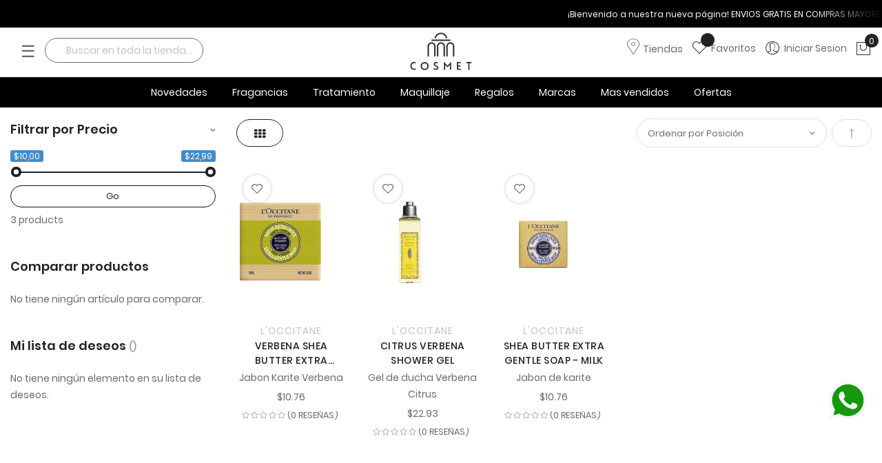

--- FILE ---
content_type: text/html; charset=UTF-8
request_url: https://www.cosmet.com.bo/belleza/hombre/cuidado-corporal/por-area-especifica/piernas.html
body_size: 31276
content:
<!doctype html>
<html lang="es">
    <head >
        <script>
	var BASE_URL = WEB_URL = 'https://www.cosmet.com.bo/';
	var RTL = true;
    var require = {
        "baseUrl": "https://www.cosmet.com.bo/static/version1769488146/frontend/Mgs/claue/es_BO"
    };
        var CATALOG_CHECK = 1;
        </script>
        <meta charset="utf-8"/>
<meta name="title" content="Piernas - Por area especifica - Cuidado corporal - Hombre - Belleza"/>
<meta name="robots" content="INDEX,FOLLOW"/>
<meta name="viewport" content="width=device-width, initial-scale=1, maximum-scale=1.0, user-scalable=no"/>
<meta name="format-detection" content="telephone=no"/>
<title>Piernas - Por area especifica - Cuidado corporal - Hombre - Belleza</title>
<link  rel="stylesheet" type="text/css"  media="all" href="https://www.cosmet.com.bo/static/version1769488146/frontend/Mgs/claue/es_BO/mage/calendar.css" />
<link  rel="stylesheet" type="text/css"  media="all" href="https://www.cosmet.com.bo/static/version1769488146/frontend/Mgs/claue/es_BO/css/styles-m.css" />
<link  rel="stylesheet" type="text/css"  media="all" href="https://www.cosmet.com.bo/static/version1769488146/frontend/Mgs/claue/es_BO/Axon_SAI/leaflet.css" />
<link  rel="stylesheet" type="text/css"  media="all" href="https://www.cosmet.com.bo/static/version1769488146/frontend/Mgs/claue/es_BO/mage/gallery/gallery.css" />
<link  rel="stylesheet" type="text/css"  media="all" href="https://www.cosmet.com.bo/static/version1769488146/frontend/Mgs/claue/es_BO/MGS_ExtraGallery/css/style.css" />
<link  rel="stylesheet" type="text/css"  media="all" href="https://www.cosmet.com.bo/static/version1769488146/frontend/Mgs/claue/es_BO/MGS_Lookbook/css/theme.default.min.css" />
<link  rel="stylesheet" type="text/css"  media="all" href="https://www.cosmet.com.bo/static/version1769488146/frontend/Mgs/claue/es_BO/MGS_Lookbook/css/styles.css" />
<link  rel="stylesheet" type="text/css"  media="all" href="https://www.cosmet.com.bo/static/version1769488146/frontend/Mgs/claue/es_BO/MGS_Mmegamenu/css/megamenu.css" />
<link  rel="stylesheet" type="text/css"  media="all" href="https://www.cosmet.com.bo/static/version1769488146/frontend/Mgs/claue/es_BO/MGS_ThemeSettings/css/theme_setting.css" />
<link  rel="stylesheet" type="text/css"  media="all" href="https://www.cosmet.com.bo/static/version1769488146/frontend/Mgs/claue/es_BO/Risecommerce_WhatsAppChat/css/whatsapp-chat.css" />
<link  rel="stylesheet" type="text/css"  media="all" href="https://www.cosmet.com.bo/static/version1769488146/frontend/Mgs/claue/es_BO/MGS_Ajaxlayernavigation/css/ajaxlayernavigation.css" />
<link  rel="stylesheet" type="text/css"  media="all" href="https://www.cosmet.com.bo/static/version1769488146/frontend/Mgs/claue/es_BO/Smile_ElasticsuiteCatalog/css/priceslider.css" />
<link  rel="stylesheet" type="text/css"  media="all" href="https://www.cosmet.com.bo/static/version1769488146/frontend/Mgs/claue/es_BO/MGS_InstantSearch/css/styles.css" />
<link  rel="stylesheet" type="text/css"  media="all" href="https://www.cosmet.com.bo/static/version1769488146/frontend/Mgs/claue/es_BO/MGS_Fbuilder/css/fontawesome.v4.7.0/fontawesome.css" />
<link  rel="stylesheet" type="text/css"  media="all" href="https://www.cosmet.com.bo/static/version1769488146/frontend/Mgs/claue/es_BO/MGS_Fbuilder/css/claue_pbanner.css" />
<link  rel="stylesheet" type="text/css"  media="all" href="https://www.cosmet.com.bo/static/version1769488146/frontend/Mgs/claue/es_BO/MGS_Fbuilder/css/claue_styles.css" />
<link  rel="stylesheet" type="text/css"  media="all" href="https://www.cosmet.com.bo/static/version1769488146/frontend/Mgs/claue/es_BO/MGS_Fbuilder/css/owl.carousel.css" />
<link  rel="stylesheet" type="text/css"  media="all" href="https://www.cosmet.com.bo/static/version1769488146/frontend/Mgs/claue/es_BO/MGS_Fbuilder/css/owl.theme.min.css" />
<link  rel="stylesheet" type="text/css"  media="all" href="https://www.cosmet.com.bo/static/version1769488146/frontend/Mgs/claue/es_BO/MGS_Fbuilder/css/animate.css" />
<link  rel="stylesheet" type="text/css"  media="all" href="https://www.cosmet.com.bo/static/version1769488146/frontend/Mgs/claue/es_BO/MGS_Fbuilder/css/magnific-popup.css" />
<link  rel="stylesheet" type="text/css"  media="all" href="https://www.cosmet.com.bo/static/version1769488146/frontend/Mgs/claue/es_BO/MGS_Fbuilder/css/lightbox.min.css" />
<link  rel="stylesheet" type="text/css"  media="all" href="https://www.cosmet.com.bo/static/version1769488146/frontend/Mgs/claue/es_BO/MGS_Fbuilder/css/twentytwenty.css" />
<link  rel="stylesheet" type="text/css"  media="screen and (min-width: 768px)" href="https://www.cosmet.com.bo/static/version1769488146/frontend/Mgs/claue/es_BO/css/styles-l.css" />
<link  rel="stylesheet" type="text/css"  media="print" href="https://www.cosmet.com.bo/static/version1769488146/frontend/Mgs/claue/es_BO/css/print.css" />
<link  rel="stylesheet" type="text/css"  media="all" href="https://www.cosmet.com.bo/static/version1769488146/frontend/Mgs/claue/es_BO/css/mgs_theme_style_guide.css" />
<link  rel="stylesheet" type="text/css"  media="all" href="https://www.cosmet.com.bo/static/version1769488146/frontend/Mgs/claue/es_BO/css/themes_fonts.css" />
<link  rel="stylesheet" type="text/css"  media="all" href="https://www.cosmet.com.bo/static/version1769488146/frontend/Mgs/claue/es_BO/MGS_Fbuilder/css/animate.css" />
<link  rel="stylesheet" type="text/css"  media="all" href="https://www.cosmet.com.bo/static/version1769488146/frontend/Mgs/claue/es_BO/MGS_Fbuilder/css/normalize.css" />
<link  rel="stylesheet" type="text/css"  media="all" href="https://www.cosmet.com.bo/static/version1769488146/frontend/Mgs/claue/es_BO/MGS_Fbuilder/css/ion.rangeSlider.css" />
<link  rel="stylesheet" type="text/css"  media="all" href="https://www.cosmet.com.bo/static/version1769488146/frontend/Mgs/claue/es_BO/MGS_Fbuilder/css/ion.rangeSlider.skinFlat.css" />
<link  rel="stylesheet" type="text/css"  media="all" href="https://www.cosmet.com.bo/static/version1769488146/frontend/Mgs/claue/es_BO/MGS_Fbuilder/css/mi_style.css" />
<link  rel="stylesheet" type="text/css"  media="all" href="https://www.cosmet.com.bo/static/version1769488146/frontend/Mgs/claue/es_BO/MGS_Fbuilder/css/mi_modal.css" />
<link  rel="stylesheet" type="text/css"  media="all" href="https://www.cosmet.com.bo/static/version1769488146/frontend/Mgs/claue/es_BO/MGS_Fbuilder/css/mi_footer_be.css" />
<link  rel="stylesheet" type="text/css"  media="all" href="https://www.cosmet.com.bo/static/version1769488146/frontend/Mgs/claue/es_BO/MGS_Fbuilder/css/mi_card.css" />
<link  rel="stylesheet" type="text/css"  media="all" href="https://www.cosmet.com.bo/static/version1769488146/frontend/Mgs/claue/es_BO/MGS_Fbuilder/css/mi_check.css" />
<link  rel="stylesheet" type="text/css"  media="all" href="https://www.cosmet.com.bo/static/version1769488146/frontend/Mgs/claue/es_BO/MGS_Fbuilder/css/mi_cart.css" />
<link  rel="stylesheet" type="text/css"  media="all" href="https://www.cosmet.com.bo/static/version1769488146/frontend/Mgs/claue/es_BO/MGS_Fbuilder/css/mi_cybersource.css" />
<link  rel="stylesheet" type="text/css"  media="all" href="https://www.cosmet.com.bo/static/version1769488146/frontend/Mgs/claue/es_BO/MGS_Fbuilder/css/mi_brand.css" />
<link  rel="stylesheet" type="text/css"  media="all" href="https://www.cosmet.com.bo/static/version1769488146/frontend/Mgs/claue/es_BO/MGS_Fbuilder/css/mi_wrapper.css" />
<link  rel="stylesheet" type="text/css"  media="all" href="https://www.cosmet.com.bo/static/version1769488146/frontend/Mgs/claue/es_BO/MGS_Fbuilder/css/mi_login.css" />
<link  rel="stylesheet" type="text/css"  media="all" href="https://www.cosmet.com.bo/static/version1769488146/frontend/Mgs/claue/es_BO/MGS_Fbuilder/css/mi_registro.css" />
<link  rel="stylesheet" type="text/css"  media="all" href="https://www.cosmet.com.bo/static/version1769488146/frontend/Mgs/claue/es_BO/MGS_Fbuilder/css/mi_categoria.css" />
<link  rel="stylesheet" type="text/css"  media="all" href="https://www.cosmet.com.bo/static/version1769488146/frontend/Mgs/claue/es_BO/MGS_Fbuilder/css/mi_comentario.css" />
<link  rel="stylesheet" type="text/css"  media="all" href="https://www.cosmet.com.bo/static/version1769488146/frontend/Mgs/claue/es_BO/MGS_Fbuilder/css/mi_mapa.css" />
<link  rel="stylesheet" type="text/css"  media="all" href="https://www.cosmet.com.bo/static/version1769488146/frontend/Mgs/claue/es_BO/MGS_Fbuilder/css/mi_help.css" />
<link  rel="stylesheet" type="text/css"  media="all" href="https://www.cosmet.com.bo/static/version1769488146/frontend/Mgs/claue/es_BO/MGS_Fbuilder/css/mi_filtro.css" />
<link  rel="stylesheet" type="text/css"  media="all" href="https://www.cosmet.com.bo/static/version1769488146/frontend/Mgs/claue/es_BO/MGS_Fbuilder/css/mi_politica.css" />
<link  rel="stylesheet" type="text/css"  media="all" href="https://www.cosmet.com.bo/static/version1769488146/frontend/Mgs/claue/es_BO/MGS_Fbuilder/css/mi_header.css" />
<link  rel="stylesheet" type="text/css"  media="all" href="https://www.cosmet.com.bo/static/version1769488146/frontend/Mgs/claue/es_BO/MGS_Brand/css/mgs_brand.css" />
<script  type="text/javascript"  src="https://www.cosmet.com.bo/static/version1769488146/frontend/Mgs/claue/es_BO/requirejs/require.js"></script>
<script  type="text/javascript"  src="https://www.cosmet.com.bo/static/version1769488146/frontend/Mgs/claue/es_BO/mage/requirejs/mixins.js"></script>
<script  type="text/javascript"  src="https://www.cosmet.com.bo/static/version1769488146/frontend/Mgs/claue/es_BO/requirejs-config.js"></script>
<script  type="text/javascript"  src="https://www.cosmet.com.bo/static/version1769488146/frontend/Mgs/claue/es_BO/js/mgs_theme.js"></script>
<script  type="text/javascript"  src="https://www.cosmet.com.bo/static/version1769488146/frontend/Mgs/claue/es_BO/MGS_Fbuilder/js/mi_modal.js"></script>
<script  type="text/javascript"  src="https://www.cosmet.com.bo/static/version1769488146/frontend/Mgs/claue/es_BO/MGS_Fbuilder/js/mi_menu_especial.js"></script>
<script  type="text/javascript"  src="https://www.cosmet.com.bo/static/version1769488146/frontend/Mgs/claue/es_BO/MGS_Fbuilder/js/mi_header.js"></script>
<script  type="text/javascript"  src="https://www.cosmet.com.bo/static/version1769488146/frontend/Mgs/claue/es_BO/MGS_Fbuilder/js/mi_check.js"></script>
<script  type="text/javascript"  src="https://www.cosmet.com.bo/static/version1769488146/frontend/Mgs/claue/es_BO/MGS_Fbuilder/js/mi_filtro.js"></script>
<script  type="text/javascript"  src="https://www.cosmet.com.bo/static/version1769488146/frontend/Mgs/claue/es_BO/MGS_Fbuilder/js/mi_filtro_tab.js"></script>
<script  type="text/javascript"  src="https://www.cosmet.com.bo/static/version1769488146/frontend/Mgs/claue/es_BO/MGS_Fbuilder/js/mi_marcas.js"></script>
<script  type="text/javascript"  src="https://www.cosmet.com.bo/static/version1769488146/frontend/Mgs/claue/es_BO/MGS_Fbuilder/js/mi_mapa.js"></script>
<script  type="text/javascript"  src="https://www.cosmet.com.bo/static/version1769488146/frontend/Mgs/claue/es_BO/MGS_Fbuilder/js/mi_traslate.js"></script>
<script  type="text/javascript"  src="https://www.cosmet.com.bo/static/version1769488146/frontend/Mgs/claue/es_BO/MGS_Fbuilder/js/mi_help.js"></script>
<script  type="text/javascript"  src="https://www.cosmet.com.bo/static/version1769488146/frontend/Mgs/claue/es_BO/MGS_Fbuilder/js/mi_buscador.js"></script>
<script  type="text/javascript"  src="https://www.cosmet.com.bo/static/version1769488146/frontend/Mgs/claue/es_BO/MGS_Fbuilder/js/mi_script.js"></script>
<script  type="text/javascript"  src="https://www.cosmet.com.bo/static/version1769488146/frontend/Mgs/claue/es_BO/Smile_ElasticsuiteTracker/js/tracking.js"></script>
<script  type="text/javascript"  src="https://www.cosmet.com.bo/static/version1769488146/frontend/Mgs/claue/es_BO/MGS_Fbuilder/js/custom.js"></script>
<script  type="text/javascript"  src="https://www.cosmet.com.bo/static/version1769488146/frontend/Mgs/claue/es_BO/MGS_Fbuilder/js/timer.js"></script>
<link rel="preload" as="font" crossorigin="anonymous" href="https://www.cosmet.com.bo/static/version1769488146/frontend/Mgs/claue/es_BO/fonts/Poppins-SemiBold.ttf" />
<link rel="preload" as="font" crossorigin="anonymous" href="https://www.cosmet.com.bo/static/version1769488146/frontend/Mgs/claue/es_BO/fonts/Poppins-Regular.ttf" />
<link rel="preload" as="font" crossorigin="anonymous" href="https://www.cosmet.com.bo/static/version1769488146/frontend/Mgs/claue/es_BO/fonts/Pe-icon-7-stroke.woff" />
<link  rel="icon" type="image/x-icon" href="https://www.cosmet.com.bo/media/favicon/stores/1/cosmet_g_.png" />
<link  rel="shortcut icon" type="image/x-icon" href="https://www.cosmet.com.bo/media/favicon/stores/1/cosmet_g_.png" />
        
    <!-- BEGIN GOOGLE ANALYTICS 4 CODE -->
    <script type="text/x-magento-init">
    {
        "*": {
            "Magento_GoogleGtag/js/google-analytics": {"isCookieRestrictionModeEnabled":false,"currentWebsite":1,"cookieName":"user_allowed_save_cookie","pageTrackingData":{"optPageUrl":"","measurementId":"G-3DWWPL7T3D"},"ordersTrackingData":[],"googleAnalyticsAvailable":true}        }
    }
    </script>
    <!-- END GOOGLE ANALYTICS 4 CODE -->
    <script type="text/x-magento-init">
        {
            "*": {
                "Magento_PageCache/js/form-key-provider": {
                    "isPaginationCacheEnabled":
                        0                }
            }
        }
    </script>
<link  rel="stylesheet" type="text/css" media="all" href="https://www.cosmet.com.bo/media/mgs/fbuilder/css/blocks.min.css" />
<link  rel="stylesheet" type="text/css" media="all" href="https://www.cosmet.com.bo/media/mgs/fbuilder/css/1/fbuilder_config.min.css" />
<script>
try{smileTracker.setConfig({beaconUrl:'https://www.cosmet.com.bo/elasticsuite/tracker/hit/image/h.png',telemetryUrl:'https://t.elasticsuite.io/track',telemetryEnabled:'',sessionConfig:{"visit_cookie_name":"STUID","visit_cookie_lifetime":"3600","visitor_cookie_lifetime":"365","visitor_cookie_name":"STVID","domain":"www.cosmet.com.bo","path":"\/"},endpointUrl:'https://www.cosmet.com.bo/rest/V1/elasticsuite-tracker/hit',});smileTracker.addPageVar('store_id','1');require(['Smile_ElasticsuiteTracker/js/user-consent'],function(userConsent){if(userConsent({"cookieRestrictionEnabled":"0","cookieRestrictionName":"user_allowed_save_cookie"})){smileTracker.sendTag();}});}catch(err){;}
</script>    </head>
    <body data-container="body"
          data-mage-init='{"loaderAjax": {}, "loader": { "icon": "https://www.cosmet.com.bo/static/version1769488146/frontend/Mgs/claue/es_BO/images/loader-2.gif"}}'
        class="width1366 wide lazy-loading-img page-with-filter page-products categorypath-belleza-hombre-cuidado-corporal-por-area-especifica-piernas category-piernas catalog-category-view page-layout-2columns-left" id="html-body">
        
<script type="text/x-magento-init">
    {
        "*": {
            "Magento_PageBuilder/js/widget-initializer": {
                "config": {"[data-content-type=\"slider\"][data-appearance=\"default\"]":{"Magento_PageBuilder\/js\/content-type\/slider\/appearance\/default\/widget":false},"[data-content-type=\"map\"]":{"Magento_PageBuilder\/js\/content-type\/map\/appearance\/default\/widget":false},"[data-content-type=\"row\"]":{"Magento_PageBuilder\/js\/content-type\/row\/appearance\/default\/widget":false},"[data-content-type=\"tabs\"]":{"Magento_PageBuilder\/js\/content-type\/tabs\/appearance\/default\/widget":false},"[data-content-type=\"slide\"]":{"Magento_PageBuilder\/js\/content-type\/slide\/appearance\/default\/widget":{"buttonSelector":".pagebuilder-slide-button","showOverlay":"hover","dataRole":"slide"}},"[data-content-type=\"banner\"]":{"Magento_PageBuilder\/js\/content-type\/banner\/appearance\/default\/widget":{"buttonSelector":".pagebuilder-banner-button","showOverlay":"hover","dataRole":"banner"}},"[data-content-type=\"buttons\"]":{"Magento_PageBuilder\/js\/content-type\/buttons\/appearance\/inline\/widget":false},"[data-content-type=\"products\"][data-appearance=\"carousel\"]":{"Magento_PageBuilder\/js\/content-type\/products\/appearance\/carousel\/widget":false}},
                "breakpoints": {"desktop":{"label":"Desktop","stage":true,"default":true,"class":"desktop-switcher","icon":"Magento_PageBuilder::css\/images\/switcher\/switcher-desktop.svg","conditions":{"min-width":"1024px"},"options":{"products":{"default":{"slidesToShow":"5"}}}},"tablet":{"conditions":{"max-width":"1024px","min-width":"768px"},"options":{"products":{"default":{"slidesToShow":"4"},"continuous":{"slidesToShow":"3"}}}},"mobile":{"label":"Mobile","stage":true,"class":"mobile-switcher","icon":"Magento_PageBuilder::css\/images\/switcher\/switcher-mobile.svg","media":"only screen and (max-width: 768px)","conditions":{"max-width":"768px","min-width":"640px"},"options":{"products":{"default":{"slidesToShow":"3"}}}},"mobile-small":{"conditions":{"max-width":"640px"},"options":{"products":{"default":{"slidesToShow":"2"},"continuous":{"slidesToShow":"1"}}}}}            }
        }
    }
</script>

<div class="cookie-status-message" id="cookie-status">
    The store will not work correctly when cookies are disabled.</div>
<script type="text&#x2F;javascript">document.querySelector("#cookie-status").style.display = "none";</script>
<script type="text/x-magento-init">
    {
        "*": {
            "cookieStatus": {}
        }
    }
</script>

<script type="text/x-magento-init">
    {
        "*": {
            "mage/cookies": {
                "expires": null,
                "path": "\u002F",
                "domain": ".www.cosmet.com.bo",
                "secure": false,
                "lifetime": "3600"
            }
        }
    }
</script>
    <noscript>
        <div class="message global noscript">
            <div class="content">
                <p>
                    <strong>Parece que JavaScript está deshabilitado en su navegador.</strong>
                    <span>
                        Para obtener la mejor experiencia en nuestro sitio, asegúrese de activar Javascript en su navegador.                    </span>
                </p>
            </div>
        </div>
    </noscript>

<script>
    window.cookiesConfig = window.cookiesConfig || {};
    window.cookiesConfig.secure = false;
</script><script>    require.config({
        map: {
            '*': {
                wysiwygAdapter: 'mage/adminhtml/wysiwyg/tiny_mce/tinymce5Adapter'
            }
        }
    });</script><script>
    require.config({
        paths: {
            googleMaps: 'https\u003A\u002F\u002Fmaps.googleapis.com\u002Fmaps\u002Fapi\u002Fjs\u003Fv\u003D3\u0026key\u003D'
        },
        config: {
            'Magento_PageBuilder/js/utils/map': {
                style: ''
            },
            'Magento_PageBuilder/js/content-type/map/preview': {
                apiKey: '',
                apiKeyErrorMessage: 'You\u0020must\u0020provide\u0020a\u0020valid\u0020\u003Ca\u0020href\u003D\u0027https\u003A\u002F\u002Fwww.cosmet.com.bo\u002Fadminhtml\u002Fsystem_config\u002Fedit\u002Fsection\u002Fcms\u002F\u0023cms_pagebuilder\u0027\u0020target\u003D\u0027_blank\u0027\u003EGoogle\u0020Maps\u0020API\u0020key\u003C\u002Fa\u003E\u0020to\u0020use\u0020a\u0020map.'
            },
            'Magento_PageBuilder/js/form/element/map': {
                apiKey: '',
                apiKeyErrorMessage: 'You\u0020must\u0020provide\u0020a\u0020valid\u0020\u003Ca\u0020href\u003D\u0027https\u003A\u002F\u002Fwww.cosmet.com.bo\u002Fadminhtml\u002Fsystem_config\u002Fedit\u002Fsection\u002Fcms\u002F\u0023cms_pagebuilder\u0027\u0020target\u003D\u0027_blank\u0027\u003EGoogle\u0020Maps\u0020API\u0020key\u003C\u002Fa\u003E\u0020to\u0020use\u0020a\u0020map.'
            },
        }
    });
</script>

<script>
    require.config({
        shim: {
            'Magento_PageBuilder/js/utils/map': {
                deps: ['googleMaps']
            }
        }
    });
</script>
<div class="panel wrapper top-panel 1sas" style="display:none">
    <div class="panel header builder-panel">
        <div class="left-content">
                    </div>
        <div class="right-content">
                            <div data-role="switcher" class="admin__actions-switch pull-right">
                                            <input type="checkbox" class="admin__actions-switch-checkbox" value="0" id="active-fbuilder" onclick="setLocation('https://www.cosmet.com.bo/fbuilder/index/active/referrer/aHR0cHM6Ly93d3cuY29zbWV0LmNvbS5iby9iZWxsZXphL2hvbWJyZS9jdWlkYWRvLWNvcnBvcmFsL3Bvci1hcmVhLWVzcGVjaWZpY2EvcGllcm5hcy5odG1s/')"/>
                                        <label class="admin__actions-switch-label" for="active-fbuilder">
                        <span class="admin__actions-switch-text" data-text-on="Sí" data-text-off="No"></span>
                    </label>
                </div>
                <span class="builder-switcher-label pull-right">Active CMS Builder</span>
                    </div>
    </div>
</div>
<script>
    require([
        'jquery'
    ], function($) {
        if(self!=top){
            $('.top-panel').remove();
        }else{
            if($('#themesetting_customize_temp').length){
                $('#themesetting_customize_temp').remove();
            }
        }
    });
</script>
<div class="page-wrapper">    <div id="placeholder-header" class="absolute-header"></div>
    <!-- mi header carousel-->
            <div class="header_titulo">
     <div class="contenedor">
<div class="texto-desplazante">¡Bienvenido a nuestra nueva página!  ENVIOS GRATIS EN COMPRAS MAYORES A $50 ¡Disfruta de la experiencia!</div>
</div>
<style>        
        .contenedor {
            position: relative;
            width: 100%;
            height: 40px;
            background-color: #000;
            display: flex;
            align-items: center;
            overflow: hidden;
        }
        
        /* Efecto de desvanecimiento en los bordes */
        .contenedor::before,
        .contenedor::after {
            content: '';
            position: absolute;
            top: 0;
            height: 100%;
            width: 100px;
            z-index: 2;
        }
        
        .contenedor::before {
            left: 0;
            background: linear-gradient(to right, black, transparent);
        }
        
        .contenedor::after {
            right: 0;
            background: linear-gradient(to left, black, transparent);
        }
        
        .texto-desplazante {
            position: absolute;
            white-space: nowrap;
            font-size: 12px;
            color: white;
            animation: desplazar 60s linear infinite;
        }
        
        @keyframes desplazar {
            0% {
                left: 100%;
            }
            100% {
                left: -100%;
            }
        }
        
        .texto-desplazante span {
            padding: 0 10px;
        }
        
        .texto-desplazante:hover {
            animation-play-state: paused;
        }

    </style><!--Identifier: header_titulo, Block Id: 61--></div>

<header class="page-header">


        


        














<div class="mi-header header-area header1 search-visible active-sticky active-sticky-mb">
    
        <!-- Top Header -->
        <div class="top-header">
            <div class="frame-fluid">
                <div class="line">
                    <div class="col-6 col-des-4 col-tb-6 col-mb-12">
                        <!-- Static block: header_1_top_left_link -->
                                                    <!--Identifier: , Block Id: -->                                            </div>
                    <div class="col-6 col-des-4 col-tb-6 col-mb-12">
                        <!-- Static block: header_1_top_middle_block -->
                                                    <div class="top-middle-header">
                                <!--Identifier: , Block Id: -->                            </div>
                                            </div>
                    <div class="col-des-4 hidden-mb hidden-tb hidden-lg">
                        <div class="header-set customer-web-config">
                                                                                                                                                                                                        </div>
                    </div>
                </div>
            </div>
        </div>
		
		
		
		
		
		
		
        <!-- Middle Header -->
        <div class="middle-header ">
            <div
                class="col-0 col-tb-4 mimenu col-des-12 menu-wrapper">
                                <div class="menu-content menu-content-mb">
                    <ul class="data item title nav-tabs hidden-des"><li class="active"><a data-toggle="tab" href="#main-Menucontent">Menú</a></li><li><a data-toggle="tab" href="#main-Accountcontent">Cuenta</a></li><li><a data-toggle="tab" href="#main-Settingcontent">Setting</a></li></ul><div class="data item tab-content megamenu-content"><div id="main-Menucontent" class="tab-pane active"><div class="horizontal-menu ">

					<nav class="navigation" role="navigation">
		<ul id="mainMenu" class="nav nav-main nav-main-menu">
			
															<li class="mega-menu-item megamenu-homelink logo-item">
																								<a href="https://www.cosmet.com.bo/" class="level0">
																	<img src="https://www.cosmet.com.bo/media/logo/stores/1/cosmet_g__1.png" alt="COs" width="90" height="55">
																	</a>
																					</li>
													<li class="managi-menu mega-menu-item mega-menu-fullwidth menu-6columns level0 category-menu level0 dropdown active">
								<a href="https://www.cosmet.com.bo/belleza/novedades.html" class="level0 dropdown-toggle"><span data-hover="Novedades">Novedades</span> <span class="icon-next"><i class="fa fa-angle-down"></i></span></a><span class="toggle-menu"><a onclick="toggleEl(this,'mobile-menu-2-1')" href="javascript:void(0)" class=""><span class="fa fa-chevron-right"></span></a></span><ul class="dropdown-menu" id="mobile-menu-2-1"><li class="hidden-des"><a onclick="toggleEl(this,'mobile-menu-2-1')" href="javascript:void(0)" class=""><span class="nav-back"><i class="fa fa-chevron-left"></i> Back</span></a></li><li><div class="mega-menu-content"><div class="line"><div class="col-12 col-des-2"><ul class="sub-menu"><li class="level1">
<a href="https://www.cosmet.com.bo/belleza/novedades/fragancias.html">
<span class="mega-menu-sub-title">
Fragancias
</span>
</a>
</li><li class="level1">
<a href="https://www.cosmet.com.bo/belleza/novedades/tratamiento.html">
<span class="mega-menu-sub-title">
Tratamiento
</span>
</a>
</li></ul></div><div class="col-12 col-des-2"><ul class="sub-menu"><li class="level1">
<a href="https://www.cosmet.com.bo/belleza/novedades/maquillaje.html">
<span class="mega-menu-sub-title">
Maquillaje
</span>
</a>
</li><li class="level1">
<a href="https://www.cosmet.com.bo/belleza/novedades/nuevas-marcas.html">
<span class="mega-menu-sub-title">
Nuevas Marcas
</span>
</a>
</li></ul></div><div class="col-12 col-des-2"><ul class="sub-menu"><li class="level1">
<a href="https://www.cosmet.com.bo/belleza/novedades/todas-las-novedades.html">
<span class="mega-menu-sub-title">
Nuevo cuidado de piel 
</span>
</a>
</li><li class="level1">
<a href="https://www.cosmet.com.bo/belleza/novedades/nuevo-trending.html">
<span class="mega-menu-sub-title">
Nuevo trending
</span>
</a>
</li></ul></div><div class="col-12 col-des-2"><ul class="sub-menu"><li class="level1">
<a href="https://www.cosmet.com.bo/belleza/novedades/todo-lo-nuevo.html">
<span class="mega-menu-sub-title">
Todo lo nuevo
</span>
</a>
</li></ul></div><div class="right_content static-content col-4"><style>#html-body [data-pb-style=PXOL05L]{justify-content:flex-start;display:flex;flex-direction:column;background-position:left top;background-size:cover;background-repeat:no-repeat;background-attachment:scroll}#html-body [data-pb-style=SA3DHHC]{text-align:center;border-style:none}#html-body [data-pb-style=BKW1B96],#html-body [data-pb-style=WMMT4B4]{max-width:100%;height:auto}@media only screen and (max-width: 768px) { #html-body [data-pb-style=SA3DHHC]{border-style:none} }</style><div data-content-type="row" data-appearance="contained" data-element="main"><div data-enable-parallax="0" data-parallax-speed="0.5" data-background-images="{}" data-background-type="image" data-video-loop="true" data-video-play-only-visible="true" data-video-lazy-load="true" data-video-fallback-src="" data-element="inner" data-pb-style="PXOL05L"><figure data-content-type="image" data-appearance="full-width" data-element="main" data-pb-style="SA3DHHC"><a href="https://www.cosmet.com.bo/bleu-chanel-191ch25.html" target="" data-link-type="default" title="" data-element="link"><img class="pagebuilder-mobile-hidden" src="https://www.cosmet.com.bo/media/wysiwyg/Menu_marcas_Chanel.jpg" alt="" title="" data-element="desktop_image" data-pb-style="WMMT4B4"><img class="pagebuilder-mobile-only" src="https://www.cosmet.com.bo/media/wysiwyg/Menu_marcas_Chanel.jpg" alt="" title="" data-element="mobile_image" data-pb-style="BKW1B96"></a></figure></div></div></div></div></div></li></ul>							</li>
													<li class="managi-menu mega-menu-item mega-menu-fullwidth menu-6columns level0 category-menu level0 dropdown">
								<a href="https://www.cosmet.com.bo/belleza/fragancias.html" class="level0 dropdown-toggle"><span data-hover="Fragancias">Fragancias</span> <span class="icon-next"><i class="fa fa-angle-down"></i></span></a><span class="toggle-menu"><a onclick="toggleEl(this,'mobile-menu-3-1')" href="javascript:void(0)" class=""><span class="fa fa-chevron-right"></span></a></span><ul class="dropdown-menu" id="mobile-menu-3-1"><li class="hidden-des"><a onclick="toggleEl(this,'mobile-menu-3-1')" href="javascript:void(0)" class=""><span class="nav-back"><i class="fa fa-chevron-left"></i> Back</span></a></li><li><div class="mega-menu-content"><div class="line"><div class="col-12 col-des-2"><ul class="sub-menu"><li class="level1">
<a href="https://www.cosmet.com.bo/belleza/fragancias/fragancias-femeninas.html">
<span class="mega-menu-sub-title">
Fragancias femeninas
</span>
</a>
<span class="toggle-menu"><a onclick="toggleEl(this,'mobile-menu-cat-26-1')" href="javascript:void(0)" class=""><span class="fa fa-chevron-right"></span></a></span>
<ul id="mobile-menu-cat-26-1" class="sub-menu">
<li class="hidden-des"><a onclick="toggleEl(this,'mobile-menu-cat-26-1')" href="javascript:void(0)" class=""><span class="nav-back"><i class="fa fa-chevron-left"></i> Back</span></a></li>
<li class="level2">
<a href="https://www.cosmet.com.bo/belleza/fragancias/fragancias-femeninas/parfum.html">
Parfum
</a>
</li><li class="level2">
<a href="https://www.cosmet.com.bo/belleza/fragancias/fragancias-femeninas/eau-de-parfum.html">
Eau de Parfum
</a>
</li><li class="level2">
<a href="https://www.cosmet.com.bo/belleza/fragancias/fragancias-femeninas/eau-de-toilette.html">
Eau de Toilette
</a>
</li><li class="level2">
<a href="https://www.cosmet.com.bo/belleza/fragancias/fragancias-femeninas/eau-de-cologne-aguas.html">
Eau de Cologne &amp; aguas
</a>
</li><li class="level2">
<a href="https://www.cosmet.com.bo/belleza/fragancias/fragancias-femeninas/corporal-bano.html">
Corporal &amp; ba&ntilde;o
</a>
</li><li class="level2">
<a href="https://www.cosmet.com.bo/belleza/fragancias/fragancias-femeninas/sets-regalos.html">
Sets &amp; regalos
</a>
</li><li class="level2">
<a href="https://www.cosmet.com.bo/belleza/fragancias/fragancias-femeninas/perfumes-de-cabello.html">
Perfumes de Cabello
</a>
</li><li class="level2">
<a href="https://www.cosmet.com.bo/belleza/fragancias/fragancias-femeninas/ver-todo.html">
Ver Todo
</a>
</li>
</ul>
</li><li class="level1">
<a href="https://www.cosmet.com.bo/belleza/fragancias/fragancias-masculinas.html">
<span class="mega-menu-sub-title">
Fragancias masculinas
</span>
</a>
<span class="toggle-menu"><a onclick="toggleEl(this,'mobile-menu-cat-28-1')" href="javascript:void(0)" class=""><span class="fa fa-chevron-right"></span></a></span>
<ul id="mobile-menu-cat-28-1" class="sub-menu">
<li class="hidden-des"><a onclick="toggleEl(this,'mobile-menu-cat-28-1')" href="javascript:void(0)" class=""><span class="nav-back"><i class="fa fa-chevron-left"></i> Back</span></a></li>
<li class="level2">
<a href="https://www.cosmet.com.bo/belleza/fragancias/fragancias-masculinas/eau-de-parfum.html">
Eau de Parfum
</a>
</li><li class="level2">
<a href="https://www.cosmet.com.bo/belleza/fragancias/fragancias-masculinas/eau-de-toilette.html">
Eau de Toilette
</a>
</li><li class="level2">
<a href="https://www.cosmet.com.bo/belleza/fragancias/fragancias-masculinas/corporal-bano.html">
Corporal &amp; ba&ntilde;o
</a>
</li><li class="level2">
<a href="https://www.cosmet.com.bo/belleza/fragancias/fragancias-masculinas/sets-regalos.html">
Sets &amp; regalos
</a>
</li><li class="level2">
<a href="https://www.cosmet.com.bo/belleza/fragancias/fragancias-masculinas/parfum.html">
Parfum
</a>
</li><li class="level2">
<a href="https://www.cosmet.com.bo/belleza/fragancias/fragancias-masculinas/eau-de-cologne-aguas.html">
Eau de Cologne &amp; aguas
</a>
</li><li class="level2">
<a href="https://www.cosmet.com.bo/belleza/fragancias/fragancias-masculinas/ver-todo.html">
Ver todo
</a>
</li>
</ul>
</li></ul></div><div class="col-12 col-des-2"><ul class="sub-menu"><li class="level1">
<a href="https://www.cosmet.com.bo/belleza/fragancias/fragancias-infantiles.html">
<span class="mega-menu-sub-title">
Fragancias infantiles
</span>
</a>
<span class="toggle-menu"><a onclick="toggleEl(this,'mobile-menu-cat-261-1')" href="javascript:void(0)" class=""><span class="fa fa-chevron-right"></span></a></span>
<ul id="mobile-menu-cat-261-1" class="sub-menu">
<li class="hidden-des"><a onclick="toggleEl(this,'mobile-menu-cat-261-1')" href="javascript:void(0)" class=""><span class="nav-back"><i class="fa fa-chevron-left"></i> Back</span></a></li>
<li class="level2">
<a href="https://www.cosmet.com.bo/belleza/fragancias/fragancias-infantiles/corporal-bano.html">
Corporal &amp; ba&ntilde;o
</a>
</li><li class="level2">
<a href="https://www.cosmet.com.bo/belleza/fragancias/fragancias-infantiles/sets-regalos.html">
Sets &amp; regalos
</a>
</li><li class="level2">
<a href="https://www.cosmet.com.bo/belleza/fragancias/fragancias-infantiles/fragancias-infantiles.html">
Fragancias infantiles
</a>
</li><li class="level2">
<a href="https://www.cosmet.com.bo/belleza/fragancias/fragancias-infantiles/ver-todo.html">
Ver todo
</a>
</li>
</ul>
</li><li class="level1">
<a href="https://www.cosmet.com.bo/belleza/fragancias/fragancias-niche.html">
<span class="mega-menu-sub-title">
Fragancias niche
</span>
</a>
<span class="toggle-menu"><a onclick="toggleEl(this,'mobile-menu-cat-24-1')" href="javascript:void(0)" class=""><span class="fa fa-chevron-right"></span></a></span>
<ul id="mobile-menu-cat-24-1" class="sub-menu">
<li class="hidden-des"><a onclick="toggleEl(this,'mobile-menu-cat-24-1')" href="javascript:void(0)" class=""><span class="nav-back"><i class="fa fa-chevron-left"></i> Back</span></a></li>
<li class="level2">
<a href="https://www.cosmet.com.bo/belleza/fragancias/fragancias-niche/eau-de-parfum.html">
Eau de Parfum
</a>
</li><li class="level2">
<a href="https://www.cosmet.com.bo/belleza/fragancias/fragancias-niche/eau-de-toilette.html">
Eau de Toilette
</a>
</li><li class="level2">
<a href="https://www.cosmet.com.bo/belleza/fragancias/fragancias-niche/parfum.html">
Parfum
</a>
</li><li class="level2">
<a href="https://www.cosmet.com.bo/belleza/fragancias/fragancias-niche/sets-regalos.html">
Sets &amp; regalos
</a>
</li><li class="level2">
<a href="https://www.cosmet.com.bo/belleza/fragancias/fragancias-niche/eau-de-cologne-aguas.html">
Eau de Cologne &amp; aguas
</a>
</li><li class="level2">
<a href="https://www.cosmet.com.bo/belleza/fragancias/fragancias-niche/eau-de-cologne.html">
Eau de Cologne
</a>
</li><li class="level2">
<a href="https://www.cosmet.com.bo/belleza/fragancias/fragancias-niche/corporal-bano.html">
Corporal &amp; ba&ntilde;o
</a>
</li><li class="level2">
<a href="https://www.cosmet.com.bo/belleza/fragancias/fragancias-niche/ver-todo.html">
Ver todo
</a>
</li>
</ul>
</li></ul></div><div class="col-12 col-des-2"><ul class="sub-menu"><li class="level1">
<a href="https://www.cosmet.com.bo/belleza/fragancias/velas-y-fragancias.html">
<span class="mega-menu-sub-title">
Velas Y Fragancias
</span>
</a>
<span class="toggle-menu"><a onclick="toggleEl(this,'mobile-menu-cat-1307-1')" href="javascript:void(0)" class=""><span class="fa fa-chevron-right"></span></a></span>
<ul id="mobile-menu-cat-1307-1" class="sub-menu">
<li class="hidden-des"><a onclick="toggleEl(this,'mobile-menu-cat-1307-1')" href="javascript:void(0)" class=""><span class="nav-back"><i class="fa fa-chevron-left"></i> Back</span></a></li>
<li class="level2">
<a href="https://www.cosmet.com.bo/belleza/fragancias/velas-y-fragancias/velas.html">
Velas
</a>
</li><li class="level2">
<a href="https://www.cosmet.com.bo/belleza/fragancias/velas-y-fragancias/difusores.html">
Difusores
</a>
</li>
</ul>
</li><li class="level1">
<a href="https://www.cosmet.com.bo/belleza/fragancias/por-tipo-de-fragancia.html">
<span class="mega-menu-sub-title">
Por tipo de fragancia
</span>
</a>
<span class="toggle-menu"><a onclick="toggleEl(this,'mobile-menu-cat-30-1')" href="javascript:void(0)" class=""><span class="fa fa-chevron-right"></span></a></span>
<ul id="mobile-menu-cat-30-1" class="sub-menu">
<li class="hidden-des"><a onclick="toggleEl(this,'mobile-menu-cat-30-1')" href="javascript:void(0)" class=""><span class="nav-back"><i class="fa fa-chevron-left"></i> Back</span></a></li>
<li class="level2">
<a href="https://www.cosmet.com.bo/belleza/fragancias/por-tipo-de-fragancia/amaderados.html">
Amaderados
</a>
</li><li class="level2">
<a href="https://www.cosmet.com.bo/belleza/fragancias/por-tipo-de-fragancia/ambar.html">
Ambar
</a>
</li><li class="level2">
<a href="https://www.cosmet.com.bo/belleza/fragancias/por-tipo-de-fragancia/citricos-frutales.html">
Citricos &amp; frutales
</a>
</li><li class="level2">
<a href="https://www.cosmet.com.bo/belleza/fragancias/por-tipo-de-fragancia/frescos.html">
Frescos
</a>
</li><li class="level2">
<a href="https://www.cosmet.com.bo/belleza/fragancias/por-tipo-de-fragancia/calidos-especiados.html">
Calidos &amp; especiados
</a>
</li><li class="level2">
<a href="https://www.cosmet.com.bo/belleza/fragancias/por-tipo-de-fragancia/florales.html">
Florales
</a>
</li>
</ul>
</li></ul></div><div class="col-12 col-des-2"><ul class="sub-menu"></ul></div><div class="col-12 col-des-2"><ul class="sub-menu"></ul></div><div class="col-12 col-des-2"><ul class="sub-menu"></ul></div></div></div></li></ul>							</li>
													<li class="managi-menu mega-menu-item mega-menu-fullwidth menu-6columns level0 category-menu level0 dropdown">
								<a href="https://www.cosmet.com.bo/belleza/tratamiento.html" class="level0 dropdown-toggle"><span data-hover="Tratamiento">Tratamiento</span> <span class="icon-next"><i class="fa fa-angle-down"></i></span></a><span class="toggle-menu"><a onclick="toggleEl(this,'mobile-menu-4-1')" href="javascript:void(0)" class=""><span class="fa fa-chevron-right"></span></a></span><ul class="dropdown-menu" id="mobile-menu-4-1"><li class="hidden-des"><a onclick="toggleEl(this,'mobile-menu-4-1')" href="javascript:void(0)" class=""><span class="nav-back"><i class="fa fa-chevron-left"></i> Back</span></a></li><li><div class="mega-menu-content"><div class="line"><div class="col-12 col-des-2"><ul class="sub-menu"><li class="level1">
<a href="https://www.cosmet.com.bo/belleza/tratamiento/facial.html">
<span class="mega-menu-sub-title">
Facial
</span>
</a>
<span class="toggle-menu"><a onclick="toggleEl(this,'mobile-menu-cat-83-1')" href="javascript:void(0)" class=""><span class="fa fa-chevron-right"></span></a></span>
<ul id="mobile-menu-cat-83-1" class="sub-menu">
<li class="hidden-des"><a onclick="toggleEl(this,'mobile-menu-cat-83-1')" href="javascript:void(0)" class=""><span class="nav-back"><i class="fa fa-chevron-left"></i> Back</span></a></li>
<li class="level2">
<a href="https://www.cosmet.com.bo/belleza/tratamiento/facial/limpiadores.html">
Limpiadores
</a>
</li><li class="level2">
<a href="https://www.cosmet.com.bo/belleza/tratamiento/facial/hidratacion.html">
Hidratacion
</a>
</li><li class="level2">
<a href="https://www.cosmet.com.bo/belleza/tratamiento/facial/desmaquillantes.html">
Desmaquillantes
</a>
</li><li class="level2">
<a href="https://www.cosmet.com.bo/belleza/tratamiento/facial/tonicos.html">
Tonicos
</a>
</li><li class="level2">
<a href="https://www.cosmet.com.bo/belleza/tratamiento/facial/bb-cc-creams.html">
BB &amp; CC creams
</a>
</li><li class="level2">
<a href="https://www.cosmet.com.bo/belleza/tratamiento/facial/serums.html">
Serums
</a>
</li>
</ul>
</li></ul></div><div class="col-12 col-des-2"><ul class="sub-menu"><li class="level1">
<a href="https://www.cosmet.com.bo/belleza/tratamiento/cuidado-de-ojos.html">
<span class="mega-menu-sub-title">
Cuidado de ojos
</span>
</a>
<span class="toggle-menu"><a onclick="toggleEl(this,'mobile-menu-cat-111-1')" href="javascript:void(0)" class=""><span class="fa fa-chevron-right"></span></a></span>
<ul id="mobile-menu-cat-111-1" class="sub-menu">
<li class="hidden-des"><a onclick="toggleEl(this,'mobile-menu-cat-111-1')" href="javascript:void(0)" class=""><span class="nav-back"><i class="fa fa-chevron-left"></i> Back</span></a></li>
<li class="level2">
<a href="https://www.cosmet.com.bo/belleza/tratamiento/cuidado-de-ojos/tratamientos-especificos.html">
Tratamientos especificos
</a>
</li><li class="level2">
<a href="https://www.cosmet.com.bo/belleza/tratamiento/cuidado-de-ojos/cremas.html">
Cremas
</a>
</li><li class="level2">
<a href="https://www.cosmet.com.bo/belleza/tratamiento/cuidado-de-ojos/mascarillas.html">
Mascarillas
</a>
</li><li class="level2">
<a href="https://www.cosmet.com.bo/belleza/tratamiento/cuidado-de-ojos/serums.html">
Serums
</a>
</li>
</ul>
</li><li class="level1">
<a href="https://www.cosmet.com.bo/belleza/tratamiento/cuidado-de-labios.html">
<span class="mega-menu-sub-title">
Cuidado de labios
</span>
</a>
<span class="toggle-menu"><a onclick="toggleEl(this,'mobile-menu-cat-186-1')" href="javascript:void(0)" class=""><span class="fa fa-chevron-right"></span></a></span>
<ul id="mobile-menu-cat-186-1" class="sub-menu">
<li class="hidden-des"><a onclick="toggleEl(this,'mobile-menu-cat-186-1')" href="javascript:void(0)" class=""><span class="nav-back"><i class="fa fa-chevron-left"></i> Back</span></a></li>
<li class="level2">
<a href="https://www.cosmet.com.bo/belleza/tratamiento/cuidado-de-labios/balsamos-tratamientos.html">
Balsamos &amp; tratamientos
</a>
</li><li class="level2">
<a href="https://www.cosmet.com.bo/belleza/tratamiento/cuidado-de-labios/exfoliantes.html">
Exfoliantes
</a>
</li>
</ul>
</li></ul></div><div class="col-12 col-des-2"><ul class="sub-menu"><li class="level1">
<a href="https://www.cosmet.com.bo/belleza/tratamiento/corporal.html">
<span class="mega-menu-sub-title">
Corporal
</span>
</a>
<span class="toggle-menu"><a onclick="toggleEl(this,'mobile-menu-cat-132-1')" href="javascript:void(0)" class=""><span class="fa fa-chevron-right"></span></a></span>
<ul id="mobile-menu-cat-132-1" class="sub-menu">
<li class="hidden-des"><a onclick="toggleEl(this,'mobile-menu-cat-132-1')" href="javascript:void(0)" class=""><span class="nav-back"><i class="fa fa-chevron-left"></i> Back</span></a></li>
<li class="level2">
<a href="https://www.cosmet.com.bo/belleza/tratamiento/corporal/hidratantes.html">
Hidratantes
</a>
</li><li class="level2">
<a href="https://www.cosmet.com.bo/belleza/tratamiento/corporal/cuidado-de-manos-pies.html">
Cuidado de manos &amp; pies
</a>
</li><li class="level2">
<a href="https://www.cosmet.com.bo/belleza/tratamiento/corporal/bano-ducha.html">
Ba&ntilde;o &amp; ducha
</a>
</li><li class="level2">
<a href="https://www.cosmet.com.bo/belleza/tratamiento/corporal/cuidado-personal.html">
Cuidado personal
</a>
</li><li class="level2">
<a href="https://www.cosmet.com.bo/belleza/tratamiento/corporal/por-area-especifica.html">
Por area especifica
</a>
</li><li class="level2">
<a href="https://www.cosmet.com.bo/belleza/tratamiento/corporal/por-necesidad.html">
Por necesidad
</a>
</li>
</ul>
</li><li class="level1">
<a href="https://www.cosmet.com.bo/belleza/tratamiento/capilar.html">
<span class="mega-menu-sub-title">
Capilar
</span>
</a>
<span class="toggle-menu"><a onclick="toggleEl(this,'mobile-menu-cat-113-1')" href="javascript:void(0)" class=""><span class="fa fa-chevron-right"></span></a></span>
<ul id="mobile-menu-cat-113-1" class="sub-menu">
<li class="hidden-des"><a onclick="toggleEl(this,'mobile-menu-cat-113-1')" href="javascript:void(0)" class=""><span class="nav-back"><i class="fa fa-chevron-left"></i> Back</span></a></li>
<li class="level2">
<a href="https://www.cosmet.com.bo/belleza/tratamiento/capilar/shampoo.html">
Shampoo
</a>
</li><li class="level2">
<a href="https://www.cosmet.com.bo/belleza/tratamiento/capilar/acondicionador.html">
Acondicionador
</a>
</li><li class="level2">
<a href="https://www.cosmet.com.bo/belleza/tratamiento/capilar/mascarillas.html">
Mascarillas
</a>
</li><li class="level2">
<a href="https://www.cosmet.com.bo/belleza/tratamiento/capilar/serums-aceites.html">
Serums &amp; aceites
</a>
</li><li class="level2">
<a href="https://www.cosmet.com.bo/belleza/tratamiento/capilar/spray-para-cabello.html">
Spray para cabello
</a>
</li><li class="level2">
<a href="https://www.cosmet.com.bo/belleza/tratamiento/capilar/peines-cepillos.html">
Peines &amp; cepillos
</a>
</li><li class="level2">
<a href="https://www.cosmet.com.bo/belleza/tratamiento/capilar/tratamientos.html">
Tratamientos
</a>
</li><li class="level2">
<a href="https://www.cosmet.com.bo/belleza/tratamiento/capilar/por-necesidad.html">
Por necesidad
</a>
</li><li class="level2">
<a href="https://www.cosmet.com.bo/belleza/tratamiento/capilar/peinado.html">
Peinado
</a>
</li>
</ul>
</li></ul></div><div class="col-12 col-des-2"><ul class="sub-menu"><li class="level1">
<a href="https://www.cosmet.com.bo/belleza/tratamiento/solares.html">
<span class="mega-menu-sub-title">
Solares
</span>
</a>
<span class="toggle-menu"><a onclick="toggleEl(this,'mobile-menu-cat-193-1')" href="javascript:void(0)" class=""><span class="fa fa-chevron-right"></span></a></span>
<ul id="mobile-menu-cat-193-1" class="sub-menu">
<li class="hidden-des"><a onclick="toggleEl(this,'mobile-menu-cat-193-1')" href="javascript:void(0)" class=""><span class="nav-back"><i class="fa fa-chevron-left"></i> Back</span></a></li>
<li class="level2">
<a href="https://www.cosmet.com.bo/belleza/tratamiento/solares/rostro.html">
Rostro
</a>
</li><li class="level2">
<a href="https://www.cosmet.com.bo/belleza/tratamiento/solares/corporal.html">
Corporal
</a>
</li>
</ul>
</li><li class="level1">
<a href="https://www.cosmet.com.bo/belleza/tratamiento/otros.html">
<span class="mega-menu-sub-title">
Otros
</span>
</a>
<span class="toggle-menu"><a onclick="toggleEl(this,'mobile-menu-cat-1327-1')" href="javascript:void(0)" class=""><span class="fa fa-chevron-right"></span></a></span>
<ul id="mobile-menu-cat-1327-1" class="sub-menu">
<li class="hidden-des"><a onclick="toggleEl(this,'mobile-menu-cat-1327-1')" href="javascript:void(0)" class=""><span class="nav-back"><i class="fa fa-chevron-left"></i> Back</span></a></li>
<li class="level2">
<a href="https://www.cosmet.com.bo/belleza/tratamiento/otros/sets-regalos.html">
Sets &amp; regalos
</a>
</li><li class="level2">
<a href="https://www.cosmet.com.bo/belleza/tratamiento/otros/por-necesidad.html">
Por Necesidad
</a>
</li><li class="level2">
<a href="https://www.cosmet.com.bo/belleza/tratamiento/otros/por-tipo-de-piel.html">
Por tipo de piel
</a>
</li>
</ul>
</li></ul></div><div class="col-12 col-des-2"><ul class="sub-menu"></ul></div><div class="col-12 col-des-2"><ul class="sub-menu"></ul></div></div></div></li></ul>							</li>
													<li class="managi-menu mega-menu-item mega-menu-fullwidth menu-6columns level0 category-menu level0 dropdown">
								<a href="https://www.cosmet.com.bo/belleza/maquillaje.html" class="level0 dropdown-toggle"><span data-hover="Maquillaje">Maquillaje</span> <span class="icon-next"><i class="fa fa-angle-down"></i></span></a><span class="toggle-menu"><a onclick="toggleEl(this,'mobile-menu-5-1')" href="javascript:void(0)" class=""><span class="fa fa-chevron-right"></span></a></span><ul class="dropdown-menu" id="mobile-menu-5-1"><li class="hidden-des"><a onclick="toggleEl(this,'mobile-menu-5-1')" href="javascript:void(0)" class=""><span class="nav-back"><i class="fa fa-chevron-left"></i> Back</span></a></li><li><div class="mega-menu-content"><div class="line"><div class="col-12 col-des-2"><ul class="sub-menu"><li class="level1">
<a href="https://www.cosmet.com.bo/belleza/maquillaje/rostro.html">
<span class="mega-menu-sub-title">
Rostro
</span>
</a>
<span class="toggle-menu"><a onclick="toggleEl(this,'mobile-menu-cat-52-1')" href="javascript:void(0)" class=""><span class="fa fa-chevron-right"></span></a></span>
<ul id="mobile-menu-cat-52-1" class="sub-menu">
<li class="hidden-des"><a onclick="toggleEl(this,'mobile-menu-cat-52-1')" href="javascript:void(0)" class=""><span class="nav-back"><i class="fa fa-chevron-left"></i> Back</span></a></li>
<li class="level2">
<a href="https://www.cosmet.com.bo/belleza/maquillaje/rostro/corrector.html">
Corrector
</a>
</li><li class="level2">
<a href="https://www.cosmet.com.bo/belleza/maquillaje/rostro/primer.html">
Primer
</a>
</li><li class="level2">
<a href="https://www.cosmet.com.bo/belleza/maquillaje/rostro/polvo.html">
Polvo
</a>
</li><li class="level2">
<a href="https://www.cosmet.com.bo/belleza/maquillaje/rostro/contouring.html">
Contouring
</a>
</li><li class="level2">
<a href="https://www.cosmet.com.bo/belleza/maquillaje/rostro/base.html">
Base
</a>
</li><li class="level2">
<a href="https://www.cosmet.com.bo/belleza/maquillaje/rostro/rubor.html">
Rubor
</a>
</li><li class="level2">
<a href="https://www.cosmet.com.bo/belleza/maquillaje/rostro/bronceador.html">
Bronceador
</a>
</li><li class="level2">
<a href="https://www.cosmet.com.bo/belleza/maquillaje/rostro/iluminador.html">
Iluminador
</a>
</li><li class="level2">
<a href="https://www.cosmet.com.bo/belleza/maquillaje/rostro/fijador.html">
Fijador
</a>
</li><li class="level2">
<a href="https://www.cosmet.com.bo/belleza/maquillaje/rostro/desmaquillante.html">
Desmaquillante
</a>
</li><li class="level2">
<a href="https://www.cosmet.com.bo/belleza/maquillaje/rostro/control-de-brillo.html">
Control de brillo
</a>
</li><li class="level2">
<a href="https://www.cosmet.com.bo/belleza/maquillaje/rostro/bb-cc-cream.html">
BB &amp; CC cream
</a>
</li>
</ul>
</li><li class="level1">
<a href="https://www.cosmet.com.bo/belleza/maquillaje/ojos.html">
<span class="mega-menu-sub-title">
Ojos
</span>
</a>
<span class="toggle-menu"><a onclick="toggleEl(this,'mobile-menu-cat-50-1')" href="javascript:void(0)" class=""><span class="fa fa-chevron-right"></span></a></span>
<ul id="mobile-menu-cat-50-1" class="sub-menu">
<li class="hidden-des"><a onclick="toggleEl(this,'mobile-menu-cat-50-1')" href="javascript:void(0)" class=""><span class="nav-back"><i class="fa fa-chevron-left"></i> Back</span></a></li>
<li class="level2">
<a href="https://www.cosmet.com.bo/belleza/maquillaje/ojos/primer-de-ojos-pestanas.html">
Primer de ojos &amp; pesta&ntilde;as
</a>
</li><li class="level2">
<a href="https://www.cosmet.com.bo/belleza/maquillaje/ojos/corrector-de-ojeras.html">
Corrector de ojeras
</a>
</li><li class="level2">
<a href="https://www.cosmet.com.bo/belleza/maquillaje/ojos/sombras.html">
Sombras
</a>
</li><li class="level2">
<a href="https://www.cosmet.com.bo/belleza/maquillaje/ojos/delineador.html">
Delineador
</a>
</li><li class="level2">
<a href="https://www.cosmet.com.bo/belleza/maquillaje/ojos/mascara-de-pestanas.html">
Mascara de pesta&ntilde;as
</a>
</li><li class="level2">
<a href="https://www.cosmet.com.bo/belleza/maquillaje/ojos/cejas.html">
Cejas
</a>
</li><li class="level2">
<a href="https://www.cosmet.com.bo/belleza/maquillaje/ojos/desmaquillante-de-ojos.html">
Desmaquillante de ojos
</a>
</li><li class="level2">
<a href="https://www.cosmet.com.bo/belleza/maquillaje/ojos/pestanas-postizas.html">
Pesta&ntilde;as postizas
</a>
</li>
</ul>
</li></ul></div><div class="col-12 col-des-2"><ul class="sub-menu"><li class="level1">
<a href="https://www.cosmet.com.bo/belleza/maquillaje/labios.html">
<span class="mega-menu-sub-title">
Labios
</span>
</a>
<span class="toggle-menu"><a onclick="toggleEl(this,'mobile-menu-cat-43-1')" href="javascript:void(0)" class=""><span class="fa fa-chevron-right"></span></a></span>
<ul id="mobile-menu-cat-43-1" class="sub-menu">
<li class="hidden-des"><a onclick="toggleEl(this,'mobile-menu-cat-43-1')" href="javascript:void(0)" class=""><span class="nav-back"><i class="fa fa-chevron-left"></i> Back</span></a></li>
<li class="level2">
<a href="https://www.cosmet.com.bo/belleza/maquillaje/labios/labial.html">
Labial
</a>
</li><li class="level2">
<a href="https://www.cosmet.com.bo/belleza/maquillaje/labios/labial-liquido.html">
Labial liquido
</a>
</li><li class="level2">
<a href="https://www.cosmet.com.bo/belleza/maquillaje/labios/brillo.html">
Brillo
</a>
</li><li class="level2">
<a href="https://www.cosmet.com.bo/belleza/maquillaje/labios/stain-laca.html">
Stain &amp; laca
</a>
</li><li class="level2">
<a href="https://www.cosmet.com.bo/belleza/maquillaje/labios/delineador-de-labios.html">
Delineador de labios
</a>
</li><li class="level2">
<a href="https://www.cosmet.com.bo/belleza/maquillaje/labios/balsamos-tratamientos.html">
Balsamos &amp; tratamientos
</a>
</li><li class="level2">
<a href="https://www.cosmet.com.bo/belleza/maquillaje/labios/voluminizador.html">
Voluminizador
</a>
</li>
</ul>
</li></ul></div><div class="col-12 col-des-2"><ul class="sub-menu"><li class="level1">
<a href="https://www.cosmet.com.bo/belleza/maquillaje/paletas.html">
<span class="mega-menu-sub-title">
Paletas
</span>
</a>
<span class="toggle-menu"><a onclick="toggleEl(this,'mobile-menu-cat-62-1')" href="javascript:void(0)" class=""><span class="fa fa-chevron-right"></span></a></span>
<ul id="mobile-menu-cat-62-1" class="sub-menu">
<li class="hidden-des"><a onclick="toggleEl(this,'mobile-menu-cat-62-1')" href="javascript:void(0)" class=""><span class="nav-back"><i class="fa fa-chevron-left"></i> Back</span></a></li>
<li class="level2">
<a href="https://www.cosmet.com.bo/belleza/maquillaje/paletas/ojos.html">
Ojos
</a>
</li><li class="level2">
<a href="https://www.cosmet.com.bo/belleza/maquillaje/paletas/rostro.html">
Rostro
</a>
</li><li class="level2">
<a href="https://www.cosmet.com.bo/belleza/maquillaje/paletas/labios.html">
Labios
</a>
</li><li class="level2">
<a href="https://www.cosmet.com.bo/belleza/maquillaje/paletas/mix.html">
Mix
</a>
</li>
</ul>
</li></ul></div><div class="col-12 col-des-2"><ul class="sub-menu"><li class="level1">
<a href="https://www.cosmet.com.bo/belleza/maquillaje/otros.html">
<span class="mega-menu-sub-title">
Otros
</span>
</a>
<span class="toggle-menu"><a onclick="toggleEl(this,'mobile-menu-cat-1338-1')" href="javascript:void(0)" class=""><span class="fa fa-chevron-right"></span></a></span>
<ul id="mobile-menu-cat-1338-1" class="sub-menu">
<li class="hidden-des"><a onclick="toggleEl(this,'mobile-menu-cat-1338-1')" href="javascript:void(0)" class=""><span class="nav-back"><i class="fa fa-chevron-left"></i> Back</span></a></li>
<li class="level2">
<a href="https://www.cosmet.com.bo/belleza/maquillaje/otros/sugeridos-maquillaje.html">
Sets &amp; regalos
</a>
</li><li class="level2">
<a href="https://www.cosmet.com.bo/belleza/maquillaje/otros/brochas-accesorios.html">
Brochas &amp; accesorios
</a>
<span class="toggle-menu"><a onclick="toggleEl(this,'mobile-menu-cat-263-1')" href="javascript:void(0)" class=""><span class="fa fa-chevron-right"></span></a></span>
<ul id="mobile-menu-cat-263-1" class="sub-menu">
<li class="hidden-des"><a onclick="toggleEl(this,'mobile-menu-cat-263-1')" href="javascript:void(0)" class=""><span class="nav-back"><i class="fa fa-chevron-left"></i> Back</span></a></li>
<li class="level3">
<a href="https://www.cosmet.com.bo/belleza/maquillaje/otros/brochas-accesorios/accesorios-limpiadores.html">
Accesorios &amp; limpiadores
</a>
</li><li class="level3">
<a href="https://www.cosmet.com.bo/belleza/maquillaje/otros/brochas-accesorios/brochas-sets.html">
Brochas &amp; sets
</a>
</li><li class="level3">
<a href="https://www.cosmet.com.bo/belleza/maquillaje/otros/brochas-accesorios/neceser.html">
Neceser
</a>
</li>
</ul>
</li>
</ul>
</li></ul></div><div class="col-12 col-des-2"><ul class="sub-menu"></ul></div><div class="col-12 col-des-2"><ul class="sub-menu"><li class="level1">
<a href="https://www.cosmet.com.bo/belleza/maquillaje/novedades-maquillaje.html">
<span class="mega-menu-sub-title">
Novedades maquillaje
</span>
</a>
</li></ul></div></div></div></li></ul>							</li>
													<li class="managi-menu mega-menu-item mega-menu-fullwidth menu-6columns level0 category-menu level0 dropdown">
								<a href="https://www.cosmet.com.bo/belleza/regalos.html" class="level0 dropdown-toggle"><span data-hover="Regalos">Regalos</span> <span class="icon-next"><i class="fa fa-angle-down"></i></span></a><span class="toggle-menu"><a onclick="toggleEl(this,'mobile-menu-6-1')" href="javascript:void(0)" class=""><span class="fa fa-chevron-right"></span></a></span><ul class="dropdown-menu" id="mobile-menu-6-1"><li class="hidden-des"><a onclick="toggleEl(this,'mobile-menu-6-1')" href="javascript:void(0)" class=""><span class="nav-back"><i class="fa fa-chevron-left"></i> Back</span></a></li><li><div class="mega-menu-content"><div class="line"><div class="left_content static-content col-6"><style>#html-body [data-pb-style=G87D7H8]{justify-content:flex-start;display:flex;flex-direction:column;background-position:left top;background-size:cover;background-repeat:no-repeat;background-attachment:scroll}#html-body [data-pb-style=WVXL5VP]{text-align:center;border-style:none}#html-body [data-pb-style=ESLTLCM],#html-body [data-pb-style=NMENPBG]{max-width:100%;height:auto}@media only screen and (max-width: 768px) { #html-body [data-pb-style=WVXL5VP]{border-style:none} }</style><div data-content-type="row" data-appearance="contained" data-element="main"><div data-enable-parallax="0" data-parallax-speed="0.5" data-background-images="{}" data-background-type="image" data-video-loop="true" data-video-play-only-visible="true" data-video-lazy-load="true" data-video-fallback-src="" data-element="inner" data-pb-style="G87D7H8"><figure data-content-type="image" data-appearance="full-width" data-element="main" data-pb-style="WVXL5VP"><img class="pagebuilder-mobile-hidden" src="https://www.cosmet.com.bo/media/wysiwyg/Menu_regalos.jpg" alt="" title="" data-element="desktop_image" data-pb-style="NMENPBG"><img class="pagebuilder-mobile-only" src="https://www.cosmet.com.bo/media/wysiwyg/Menu_regalos.jpg" alt="" title="" data-element="mobile_image" data-pb-style="ESLTLCM"></figure></div></div></div><div class="col-12 col-des-2"><ul class="sub-menu"><li class="level1">
<a href="https://www.cosmet.com.bo/belleza/regalos/por-categoria.html">
<span class="mega-menu-sub-title">
Por categoria
</span>
</a>
<span class="toggle-menu"><a onclick="toggleEl(this,'mobile-menu-cat-233-1')" href="javascript:void(0)" class=""><span class="fa fa-chevron-right"></span></a></span>
<ul id="mobile-menu-cat-233-1" class="sub-menu">
<li class="hidden-des"><a onclick="toggleEl(this,'mobile-menu-cat-233-1')" href="javascript:void(0)" class=""><span class="nav-back"><i class="fa fa-chevron-left"></i> Back</span></a></li>
<li class="level2">
<a href="https://www.cosmet.com.bo/belleza/regalos/por-categoria/tratamiento.html">
Tratamiento
</a>
</li><li class="level2">
<a href="https://www.cosmet.com.bo/belleza/regalos/por-categoria/fragancias.html">
Fragancias
</a>
</li><li class="level2">
<a href="https://www.cosmet.com.bo/belleza/regalos/por-categoria/maquillaje.html">
Maquillaje
</a>
</li>
</ul>
</li><li class="level1">
<a href="https://www.cosmet.com.bo/belleza/regalos/por-destinatario.html">
<span class="mega-menu-sub-title">
Por destinatario
</span>
</a>
<span class="toggle-menu"><a onclick="toggleEl(this,'mobile-menu-cat-235-1')" href="javascript:void(0)" class=""><span class="fa fa-chevron-right"></span></a></span>
<ul id="mobile-menu-cat-235-1" class="sub-menu">
<li class="hidden-des"><a onclick="toggleEl(this,'mobile-menu-cat-235-1')" href="javascript:void(0)" class=""><span class="nav-back"><i class="fa fa-chevron-left"></i> Back</span></a></li>
<li class="level2">
<a href="https://www.cosmet.com.bo/belleza/regalos/por-destinatario/para-ella.html">
Para ella
</a>
</li><li class="level2">
<a href="https://www.cosmet.com.bo/belleza/regalos/por-destinatario/para-el.html">
Para el
</a>
</li><li class="level2">
<a href="https://www.cosmet.com.bo/belleza/regalos/por-destinatario/para-ninos.html">
Para ni&ntilde;os
</a>
</li>
</ul>
</li></ul></div><div class="col-12 col-des-2"><ul class="sub-menu"><li class="level1">
<a href="https://www.cosmet.com.bo/belleza/regalos/por-precio.html">
<span class="mega-menu-sub-title">
Por precio
</span>
</a>
<span class="toggle-menu"><a onclick="toggleEl(this,'mobile-menu-cat-237-1')" href="javascript:void(0)" class=""><span class="fa fa-chevron-right"></span></a></span>
<ul id="mobile-menu-cat-237-1" class="sub-menu">
<li class="hidden-des"><a onclick="toggleEl(this,'mobile-menu-cat-237-1')" href="javascript:void(0)" class=""><span class="nav-back"><i class="fa fa-chevron-left"></i> Back</span></a></li>
<li class="level2">
<a href="https://www.cosmet.com.bo/belleza/regalos/por-precio/mayor-a-100.html">
Mayor a 100$
</a>
</li><li class="level2">
<a href="https://www.cosmet.com.bo/belleza/regalos/por-precio/de-26-a-50.html">
De 26 a 50$
</a>
</li><li class="level2">
<a href="https://www.cosmet.com.bo/belleza/regalos/por-precio/de-51-a-75.html">
De 51 a 75$
</a>
</li><li class="level2">
<a href="https://www.cosmet.com.bo/belleza/regalos/por-precio/de-11-a-25.html">
De 11 a 25$
</a>
</li><li class="level2">
<a href="https://www.cosmet.com.bo/belleza/regalos/por-precio/de-76-a-100.html">
De 76 a 100$
</a>
</li>
</ul>
</li><li class="level1">
<a href="https://www.cosmet.com.bo/belleza/regalos/tarjetas-de-regalo.html">
<span class="mega-menu-sub-title">
Tarjetas de regalo
</span>
</a>
<span class="toggle-menu"><a onclick="toggleEl(this,'mobile-menu-cat-1339-1')" href="javascript:void(0)" class=""><span class="fa fa-chevron-right"></span></a></span>
<ul id="mobile-menu-cat-1339-1" class="sub-menu">
<li class="hidden-des"><a onclick="toggleEl(this,'mobile-menu-cat-1339-1')" href="javascript:void(0)" class=""><span class="nav-back"><i class="fa fa-chevron-left"></i> Back</span></a></li>
<li class="level2">
<a href="https://www.cosmet.com.bo/belleza/regalos/tarjetas-de-regalo/gift-cards.html">
Gift Cards
</a>
</li>
</ul>
</li></ul></div><div class="col-12 col-des-2"><ul class="sub-menu"><li class="level1">
<a href="https://www.cosmet.com.bo/belleza/regalos/sets-de-regalo.html">
<span class="mega-menu-sub-title">
Sets de regalo
</span>
</a>
</li></ul></div></div></div></li></ul>							</li>
													<li class="managi-menu mega-menu-item mega-menu-fullwidth menu-6columns level0 category-menu level0 dropdown">
								<a href="https://www.cosmet.com.bo/marcas.html" class="level0 dropdown-toggle"><span data-hover="Marcas">Marcas</span> <span class="icon-next"><i class="fa fa-angle-down"></i></span></a><span class="toggle-menu"><a onclick="toggleEl(this,'mobile-menu-7-1')" href="javascript:void(0)" class=""><span class="fa fa-chevron-right"></span></a></span><ul class="dropdown-menu" id="mobile-menu-7-1"><li class="hidden-des"><a onclick="toggleEl(this,'mobile-menu-7-1')" href="javascript:void(0)" class=""><span class="nav-back"><i class="fa fa-chevron-left"></i> Back</span></a></li><li><div class="mega-menu-content"><div class="line"><div class="col-12 col-des-2"><ul class="sub-menu"><li class="level1">
<a href="https://www.cosmet.com.bo/marcas/marcas-a-z.html">
<span class="mega-menu-sub-title">
Marcas A-Z
</span>
</a>
</li><li class="level1">
<a href="https://www.cosmet.com.bo/marcas/nuestros-exclusivos.html">
<span class="mega-menu-sub-title">
Nuestros exclusivos
</span>
</a>
</li></ul></div><div class="col-12 col-des-2"><ul class="sub-menu"><li class="level1">
<a href="https://www.cosmet.com.bo/marcas/nuevas-marcas.html">
<span class="mega-menu-sub-title">
Nuevas marcas
</span>
</a>
<span class="toggle-menu"><a onclick="toggleEl(this,'mobile-menu-cat-1052-1')" href="javascript:void(0)" class=""><span class="fa fa-chevron-right"></span></a></span>
<ul id="mobile-menu-cat-1052-1" class="sub-menu">
<li class="hidden-des"><a onclick="toggleEl(this,'mobile-menu-cat-1052-1')" href="javascript:void(0)" class=""><span class="nav-back"><i class="fa fa-chevron-left"></i> Back</span></a></li>
<li class="level2">
<a href="https://www.cosmet.com.bo/marcas/nuevas-marcas/casamorati.html">
Casamorati
</a>
</li><li class="level2">
<a href="https://www.cosmet.com.bo/marcas/nuevas-marcas/clive-christian.html">
Clive Christian
</a>
</li><li class="level2">
<a href="https://www.cosmet.com.bo/marcas/nuevas-marcas/xerjoff.html">
Xerjoff
</a>
</li>
</ul>
</li></ul></div><div class="col-12 col-des-2"><ul class="sub-menu"><li class="level1">
<a href="https://www.cosmet.com.bo/marcas/marcas-destacadas.html">
<span class="mega-menu-sub-title">
Marcas destacadas
</span>
</a>
<span class="toggle-menu"><a onclick="toggleEl(this,'mobile-menu-cat-1053-1')" href="javascript:void(0)" class=""><span class="fa fa-chevron-right"></span></a></span>
<ul id="mobile-menu-cat-1053-1" class="sub-menu">
<li class="hidden-des"><a onclick="toggleEl(this,'mobile-menu-cat-1053-1')" href="javascript:void(0)" class=""><span class="nav-back"><i class="fa fa-chevron-left"></i> Back</span></a></li>
<li class="level2">
<a href="https://www.cosmet.com.bo/marcas/marcas-destacadas/dior.html">
DIOR
</a>
</li><li class="level2">
<a href="https://www.cosmet.com.bo/marcas/marcas-destacadas/chanel.html">
Chanel
</a>
</li>
</ul>
</li></ul></div><div class="right_content static-content col-6"><style>#html-body [data-pb-style=CVYX1KJ]{justify-content:flex-start;display:flex;flex-direction:column;background-position:left top;background-size:cover;background-repeat:no-repeat;background-attachment:scroll}#html-body [data-pb-style=EEQQDT7]{text-align:center;border-style:none}#html-body [data-pb-style=CSVDQEQ],#html-body [data-pb-style=R5FGR5S]{max-width:100%;height:auto}@media only screen and (max-width: 768px) { #html-body [data-pb-style=EEQQDT7]{border-style:none} }</style><div data-content-type="row" data-appearance="contained" data-element="main"><div data-enable-parallax="0" data-parallax-speed="0.5" data-background-images="{}" data-background-type="image" data-video-loop="true" data-video-play-only-visible="true" data-video-lazy-load="true" data-video-fallback-src="" data-element="inner" data-pb-style="CVYX1KJ"><figure data-content-type="image" data-appearance="full-width" data-element="main" data-pb-style="EEQQDT7"><img class="pagebuilder-mobile-hidden" src="https://www.cosmet.com.bo/media/wysiwyg/menu_marcas.jpg" alt="" title="" data-element="desktop_image" data-pb-style="CSVDQEQ"><img class="pagebuilder-mobile-only" src="https://www.cosmet.com.bo/media/wysiwyg/menu_marcas.jpg" alt="" title="" data-element="mobile_image" data-pb-style="R5FGR5S"></figure></div></div></div></div></div></li></ul>							</li>
													<li class="managi-menu mega-menu-item mega-menu-fullwidth menu-6columns level0 category-menu level0 dropdown">
								<a href="https://www.cosmet.com.bo/descuentos.html" class="level0 dropdown-toggle"><span data-hover="Mas vendidos">Mas vendidos</span> <span class="icon-next"><i class="fa fa-angle-down"></i></span></a><span class="toggle-menu"><a onclick="toggleEl(this,'mobile-menu-1-1')" href="javascript:void(0)" class=""><span class="fa fa-chevron-right"></span></a></span><ul class="dropdown-menu" id="mobile-menu-1-1"><li class="hidden-des"><a onclick="toggleEl(this,'mobile-menu-1-1')" href="javascript:void(0)" class=""><span class="nav-back"><i class="fa fa-chevron-left"></i> Back</span></a></li><li><div class="mega-menu-content"><div class="line"><div class="top_content static-content col-12"><style>#html-body [data-pb-style=XUXXX7V]{justify-content:flex-start;display:flex;flex-direction:column;background-position:left top;background-size:cover;background-repeat:no-repeat;background-attachment:scroll}</style><div data-content-type="row" data-appearance="contained" data-element="main"><div data-enable-parallax="0" data-parallax-speed="0.5" data-background-images="{}" data-background-type="image" data-video-loop="true" data-video-play-only-visible="true" data-video-lazy-load="true" data-video-fallback-src="" data-element="inner" data-pb-style="XUXXX7V"></div></div></div><div class="col-12 col-des-2"><ul class="sub-menu"><li class="level1">
<a href="https://www.cosmet.com.bo/descuentos/mas-vendidos-en-fragancias.html">
<span class="mega-menu-sub-title">
Mas Vendidos en Fragancias
</span>
</a>
</li><li class="level1">
<a href="https://www.cosmet.com.bo/descuentos/mas-vendidos-en-maquillaje.html">
<span class="mega-menu-sub-title">
Mas vendidos en Maquillaje
</span>
</a>
</li></ul></div><div class="col-12 col-des-2"><ul class="sub-menu"><li class="level1">
<a href="https://www.cosmet.com.bo/descuentos/mas-vendido-en-tratamiento.html">
<span class="mega-menu-sub-title">
Mas vendido en Tratamiento
</span>
</a>
</li></ul></div><div class="col-12 col-des-2"><ul class="sub-menu"><li class="level1">
<a href="https://www.cosmet.com.bo/descuentos/ver-todo.html">
<span class="mega-menu-sub-title">
Ver todo
</span>
</a>
</li></ul></div><div class="right_content static-content col-6"><style>#html-body [data-pb-style=C218RKJ]{justify-content:flex-start;display:flex;flex-direction:column;background-position:left top;background-size:cover;background-repeat:no-repeat;background-attachment:scroll}#html-body [data-pb-style=B0FOSXQ]{text-align:center;border-style:none}#html-body [data-pb-style=L8U8YOC],#html-body [data-pb-style=M26KY95]{max-width:100%;height:auto}@media only screen and (max-width: 768px) { #html-body [data-pb-style=B0FOSXQ]{border-style:none} }</style><div data-content-type="row" data-appearance="contained" data-element="main"><div data-enable-parallax="0" data-parallax-speed="0.5" data-background-images="{}" data-background-type="image" data-video-loop="true" data-video-play-only-visible="true" data-video-lazy-load="true" data-video-fallback-src="" data-element="inner" data-pb-style="C218RKJ"><figure data-content-type="image" data-appearance="full-width" data-element="main" data-pb-style="B0FOSXQ"><img class="pagebuilder-mobile-hidden" src="https://www.cosmet.com.bo/media/wysiwyg/menu_mas_vendidos.jpg" alt="" title="" data-element="desktop_image" data-pb-style="M26KY95"><img class="pagebuilder-mobile-only" src="https://www.cosmet.com.bo/media/wysiwyg/menu_mas_vendidos.jpg" alt="" title="" data-element="mobile_image" data-pb-style="L8U8YOC"></figure></div></div></div><div class="bottom_content static-content col-12"><style>#html-body [data-pb-style=JKO22K7]{justify-content:flex-start;display:flex;flex-direction:column;background-position:left top;background-size:cover;background-repeat:no-repeat;background-attachment:scroll}</style><div data-content-type="row" data-appearance="contained" data-element="main"><div data-enable-parallax="0" data-parallax-speed="0.5" data-background-images="{}" data-background-type="image" data-video-loop="true" data-video-play-only-visible="true" data-video-lazy-load="true" data-video-fallback-src="" data-element="inner" data-pb-style="JKO22K7"></div></div></div></div></div></li></ul>							</li>
													<li class="managi-menu mega-menu-item mega-menu-fullwidth menu-6columns level0 category-menu level0 dropdown">
								<a href="https://www.cosmet.com.bo/ofertas.html" class="level0 dropdown-toggle"><span data-hover="Ofertas">Ofertas</span> <span class="icon-next"><i class="fa fa-angle-down"></i></span></a><span class="toggle-menu"><a onclick="toggleEl(this,'mobile-menu-9-1')" href="javascript:void(0)" class=""><span class="fa fa-chevron-right"></span></a></span><ul class="dropdown-menu" id="mobile-menu-9-1"><li class="hidden-des"><a onclick="toggleEl(this,'mobile-menu-9-1')" href="javascript:void(0)" class=""><span class="nav-back"><i class="fa fa-chevron-left"></i> Back</span></a></li><li><div class="mega-menu-content"><div class="line"><div class="col-12 col-des-2"><ul class="sub-menu"><li class="level1">
<a href="https://www.cosmet.com.bo/ofertas/ver-ofertas.html">
<span class="mega-menu-sub-title">
Ver Ofertas
</span>
</a>
</li></ul></div><div class="col-12 col-des-2"><ul class="sub-menu"><li class="level1">
<a href="https://www.cosmet.com.bo/ofertas/regalos.html">
<span class="mega-menu-sub-title">
Regalos
</span>
</a>
</li></ul></div><div class="right_content static-content col-6"><style>#html-body [data-pb-style=Y8W1EUC]{justify-content:flex-start;display:flex;flex-direction:column;background-position:left top;background-size:cover;background-repeat:no-repeat;background-attachment:scroll}#html-body [data-pb-style=JUMOOX1]{text-align:center;border-style:none}#html-body [data-pb-style=I9XUJSF],#html-body [data-pb-style=UHFF9F6]{max-width:100%;height:auto}@media only screen and (max-width: 768px) { #html-body [data-pb-style=JUMOOX1]{border-style:none} }</style><div data-content-type="row" data-appearance="contained" data-element="main"><div data-enable-parallax="0" data-parallax-speed="0.5" data-background-images="{}" data-background-type="image" data-video-loop="true" data-video-play-only-visible="true" data-video-lazy-load="true" data-video-fallback-src="" data-element="inner" data-pb-style="Y8W1EUC"><figure data-content-type="image" data-appearance="full-width" data-element="main" data-pb-style="JUMOOX1"><img class="pagebuilder-mobile-hidden" src="https://www.cosmet.com.bo/media/wysiwyg/menu_descuentos_1.jpg" alt="" title="" data-element="desktop_image" data-pb-style="UHFF9F6"><img class="pagebuilder-mobile-only" src="https://www.cosmet.com.bo/media/wysiwyg/menu_descuentos_1.jpg" alt="" title="" data-element="mobile_image" data-pb-style="I9XUJSF"></figure></div></div></div></div></div></li></ul>							</li>
																				</ul>
	</nav>
</div></div><div id="main-Accountcontent" class="tab-pane"><div class="top-links">
<div class="login-form logged-customer">
    <button class="close-myaccount"><span class="icon-cross2"></span></button>
    <ul class="header links"><li><a href="https://www.cosmet.com.bo/customer/account/" id="idBTMA7FuN" >Mi Cuenta</a></li><li class="link wishlist" data-bind="scope: 'wishlist'">
    <a href="https://www.cosmet.com.bo/wishlist/">Mi lista de deseos        <!-- ko if: wishlist().counter -->
        <span data-bind="text: wishlist().counter" class="counter qty"></span>
        <!-- /ko -->
    </a>
</li>
<script type="text/x-magento-init">
    {
        "*": {
            "Magento_Ui/js/core/app": {
                "components": {
                    "wishlist": {
                        "component": "Magento_Wishlist/js/view/wishlist"
                    }
                }
            }
        }
    }

</script>
<li class="link authorization-link" data-label="o">
    <a href="https://www.cosmet.com.bo/customer/account/login/referer/aHR0cHM6Ly93d3cuY29zbWV0LmNvbS5iby9iZWxsZXphL2hvbWJyZS9jdWlkYWRvLWNvcnBvcmFsL3Bvci1hcmVhLWVzcGVjaWZpY2EvcGllcm5hcy5odG1s/"        >Iniciar sesión</a>
</li>
<li><a href="https://www.cosmet.com.bo/customer/account/create/" id="idDvJm2730" >Crea una cuenta</a></li></ul></div>
</div></div><div id="main-Settingcontent" class="tab-pane"><div class="customer-web-config"></div></div></div>                </div>
            </div>
            <div class="frame-fluid">
                <div class="line line_phone_est ">
                    <div class="col-mb-2 col-tb-2 col-des-2 d-flex align-items-center">
                        <button class="action nav-tg hidden-des"><img src="https://www.cosmet.com.bo/static/version1769488146/frontend/Mgs/claue/es_BO/images/hamburger-black.svg" alt="Toggle Menu"></button>
                                                    <!-- Static block: header_1_social_block -->
                                                            <!--Identifier: , Block Id: -->                                                                        
                        <!-- Menú Hamburguesa Personalizado -->
                        <div class="hamburguer-menu-wrapper">
                            <div class="menu-button_modals">☰</div>
<!-- Modal Izquierdo -->
<div id="modalIzquierdo" class="modal-izquierdo_modals">
<div class="modal-contenido-izquierdo_modals"><span class="cerrar-izquierdo_modals">×</span>
<div class="linea-divisoria_modals"> </div>
<div class="logo-modal_modals">¡Bienvenido!<a href="/customer/account/"> INICIA SESION</a></div>
<div class="menu-categoria_modals">
<ul class="border-margin-bottom_modals">
<li><a class="abrir-categoria" href="#" data-categoria="MARCAS">MARCAS</a></li>
<li><a class="abrir-categoria" href="#" data-categoria="BELLEZA">BELLEZA</a></li>
<li><a class="abrir-categoria" href="#" data-categoria="MODA">MODA Y ACCESORIOS</a></li>
<li><a class="abrir-categoria" href="#" data-categoria="HOGAR">HOGAR</a></li>
<li><a href="chanel_online">CHANEL</a></li>
<li><a href="dior_online">DIOR</a></li>
<li><a href="/wishlist/">MI WISHLIST</a></li>
</ul>
</div>
<div class="centrar-ubicacion_modals">
<p class="texto-descripcion_modals"><a class="enlace-ubicacion_modals" href="/store-locator"> UBICACIONES DE TIENDA </a></p>
</div>
</div>
</div>
<!-- Segundo modal (derecho) -->
<div id="modalDerecho" class="modal-derecho_modals">
<div class="modal-contenido-derecho_modals"><span class="cerrar-derecho_modals">×</span>
<div class="linea-divisoria_modals"> </div>
<div id="contenidoDinamico"><!-- Contenido para MARCAS -->
<div class="acordeon_modals categoria-contenido" data-categoria="MARCAS">
<div class="acordeon-item_modals">
<div class="acordeon-titulo_modals">DESCUBRE</div>
<div class="acordeon-contenido_modals">
<ul class="acordeon-lista_modals">
<ul class="acordeon-lista_modals">
<li><a title="Marcas (A-Z)" href="/marcas-a-z">Marcas(A-Z)</a></li>
<li><a title="Marcas Exclusivas" href="/marcas-exclusivas">Nuestros Exclusivos</a></li>
<li><a title="Nuevas Marcas" href="/nuevas-marcas">Nuevas Marcas</a></li>
<li><a title="Marcas Destacadas" href="/marcas-destacadas">Marcas Destacadas</a></li>
</ul>
</ul>
</div>
</div>
<div class="acordeon-item_modals">
<div class="acordeon-titulo_modals">MARCA DESTACADA</div>
<div class="acordeon-contenido_modals"> </div>
</div>
</div>
<!-- Contenido para MODA Y ACCESORIOS -->
<div class="acordeon_modals categoria-contenido" data-categoria="MODA">
<div class="acordeon-item_modals">
<div class="acordeon-titulo_modals">MODA</div>
<div class="acordeon-contenido_modals">
<ul class="acordeon-lista_modals">
<li><a href="#">Mochilas</a></li>
<li><a href="#">Mochilas Escolares</a></li>
<li><a href="#">Maletas</a></li>
</ul>
</div>
</div>
<div class="acordeon-item_modals">
<div class="acordeon-titulo_modals">JOYERIA</div>
<div class="acordeon-contenido_modals">
<ul class="acordeon-lista_modals">
<li><a href="#">Proximamente</a></li>
</ul>
</div>
</div>
</div>
<!-- Contenido para BELLEZA-->
<div class="acordeon_modals categoria-contenido" data-categoria="BELLEZA">
<div class="acordeon-item_modals">
<div class="acordeon-titulo_modals">BELLEZA</div>
<div class="acordeon-contenido_modals">
<ul class="acordeon-lista_modals">
<li><a title="Fragancias" href="/categorias-fragancias">Fragancias</a></li>
<li><a title="Tratamiento" href="/categorias-tratamiento">Tratamiento</a></li>
<li><a title="Maquillaje" href="/categorias-maquillaje">Maquillaje</a></li>
</ul>
</div>
</div>
<div class="acordeon-item_modals">
<div class="acordeon-titulo_modals">JOYERIA</div>
<div class="acordeon-contenido_modals">
<ul class="acordeon-lista_modals">
<li><a href="#">proximamente</a></li>
</ul>
</div>
</div>
</div>
<!-- Contenido para HOGAR-->
<div class="acordeon_modals categoria-contenido" data-categoria="HOGAR">
<div class="acordeon-item_modals">
<div class="acordeon-titulo_modals">HOGAR</div>
<div class="acordeon-contenido_modals">
<ul class="acordeon-lista_modals">
<li><a href="#">Velas</a></li>
<li><a href="#">Difusores</a></li>
</ul>
</div>
</div>
<div class="acordeon-item_modals">
<div class="acordeon-titulo_modals">AMBIENTE</div>
<div class="acordeon-contenido_modals">
<ul class="acordeon-lista_modals">
<li><a href="#">Proximamente</a></li>
</ul>
</div>
</div>
</div>
</div>
</div>
</div>
<!-- Overlay -->
<div class="overlay_modals"> </div><!--Identifier: header_hamburger, Block Id: 60-->                        </div>

                   </div>
                    <div class="col-mb-2 col-tb-2 milogo hidden-des d-flex align-items-center justify-content-between">
                        
    <a class="logo" href="https://www.cosmet.com.bo/" title="COs">
        <img class="default-logo" src="https://www.cosmet.com.bo/media/logo/stores/1/cosmet_g__1.png"
             alt="COs"
             width="90"             height="55"        />
				    </a>
                    </div>

                    <div class="col-mb-2 col-tb-2 hidden-des d-flex align-items-center justify-content-between">
                       
                    </div>

                    <div
                        class="col-mb-6 col-tb-6 col-lg-4  col-des-12  coldes3">                        
                        <div class="d-flex align-items-center justify-content-end right-content table-icon-menu">

                        <div class="buscadortelefono">
                                                            
<div class="search-form">
    <div class="block block-search">
        <button class="search-close" onclick="showHideFormSearch()"><i class="pe-7s-close"></i></button>
        <div class="block block-content">
        <form class="form minisearch" id="search_mini_form" action="https://www.cosmet.com.bo/catalogsearch/result/" method="get">
            <div class="field search">
                <label class="label" for="search" data-role="minisearch-label">
                    <span>Buscar</span>
                </label>
                <div class="control">
                    <input id="search"
                           type="text"
                           name="q"
                           value=""
                           placeholder="Buscar en toda la tienda..."
                           class="input-text"
                           maxlength="128"
                           role="combobox"
                           aria-haspopup="false"
                           aria-autocomplete="both"
                           aria-expanded="false"
                           autocomplete="off"
                           data-block="autocomplete-form"/>
                    <div id="search_autocomplete" class="search-autocomplete"></div>
                    	<div class="mgs-instant-search-dropdown" data-bind="scope: 'instant_search_form'">
		<!-- ko template: getTemplate() --><!-- /ko -->
	</div>
	<script type="text/x-magento-init">
	{
		"*": {
			"Magento_Ui/js/core/app": {"components":{"instant_search_form":{"component":"MGS_InstantSearch\/js\/autocomplete","displayArea":"instant_search_form","children":{"steps":{"component":"uiComponent","displayArea":"steps","children":{"product":{"component":"MGS_InstantSearch\/js\/view\/product","sortOrder":0},"category":{"component":"MGS_InstantSearch\/js\/view\/category","sortOrder":0},"page":{"component":"MGS_InstantSearch\/js\/view\/cms\/page","sortOrder":0},"blog":{"component":"MGS_InstantSearch\/js\/view\/blog","sortOrder":0}}}},"config":{"textNoResult":"No Result"}},"autocompleteBindEvents":{"component":"MGS_InstantSearch\/js\/action\/bindEvents","config":{"searchFormSelector":"#search_mini_form","searchButtonSelector":"button.search","inputSelector":"#search, .minisearch input[type=\"text\"]","searchDelay":"500","url":"https:\/\/www.cosmet.com.bo\/instantsearch\/result\/"}},"autocompleteDataProvider":{"component":"MGS_InstantSearch\/js\/action\/dataProvider","config":{"url":"https:\/\/www.cosmet.com.bo\/instantsearch\/ajax\/result\/"}}}}		}
	}
	</script>
	<script>
		window.instantSearch = {"result":{"product":{"data":[],"size":0,"url":""},"category":{"data":[],"size":0,"url":""},"page":{"data":[],"size":0,"url":""},"blog":{"data":[],"size":0,"url":""}}};
	</script>
                </div>
            </div>
            <div class="actions">
                <button type="submit"
                        title="Buscar"
                        class="action search">
                    <span>Buscar</span>
                </button>
            </div>
        </form>
    </div>
</div>
    <div class="actions-search">
        <button class="action-search" onclick="showHideFormSearch()"><i class="pe-7s-search"></i></button>
    </div>
</div>
<script type="text/x-magento-init">
{
    "#search" :
    {
        "quickSearch" :
        {
            "formSelector":"#search_mini_form",
            "url":"https://www.cosmet.com.bo/search/ajax/suggest/",
            "destinationSelector":"#search_autocomplete",
            "templates": {"term":{"title":"Search terms","template":"Smile_ElasticsuiteCore\/autocomplete\/term"},"product":{"title":"Productos","template":"Smile_ElasticsuiteCatalog\/autocomplete\/product"},"category":{"title":"Categor\u00edas","template":"Smile_ElasticsuiteCatalog\/autocomplete\/category"},"product_attribute":{"title":"Atributos","template":"Smile_ElasticsuiteCatalog\/autocomplete\/product-attribute","titleRenderer":"Smile_ElasticsuiteCatalog\/js\/autocomplete\/product-attribute"}},
            "priceFormat" : {"pattern":"$%s","precision":2,"requiredPrecision":2,"decimalSymbol":",","groupSymbol":".","groupLength":3,"integerRequired":false},
            "minSearchLength" : 2        }
    }
}
</script>

<script>
    function showHideFormSearch() {
        var searchFormNotFull = document.querySelector('.search-form.not-full');
        var blockSearch = document.querySelector('.page-wrapper .block-search');
        var searchInput = document.querySelector('#search_mini_form input#search');

        if(searchFormNotFull){
            document.documentElement.classList.toggle('search-not-full');
        }
        // Add class search-open to html
        document.documentElement.classList.toggle('search-open');

        if(blockSearch){
            blockSearch.classList.toggle('active');
        }

        // When click Esc key to close search form
        if(document.documentElement.classList.contains('search-open')){
            document.addEventListener('keydown', function(event) {
                if (event.keyCode === 27) {
                    document.documentElement.classList.remove('search-open');
                    if(blockSearch){
                        blockSearch.classList.remove('active');
                    }
                }
            });
        }

        if(searchInput){
            setTimeout(function(){
                searchInput.focus();
            }, 500);
        }
    }
</script>
                                                    </div>
                                                    
 
                            <div class=' hidden-tb hidden-sm hidden-mb tienda' >
								<a href="/store-locator"style="display: flex;"> 
									<i class="pe-7s-map-marker " style="font-size: 23px; font-weight: lighter; transform: scaleX(1.2);margin-top: -3px;"></i>
									<span class="wishlist-label" style="margin-left: 3px;">Tiendas</span>
								</a>                                
                            </div>

                                                            <div class=' favorito' > <!-- hidden-tb hidden-sm hidden-mb -->
                                    
<div class="top-wishlist">
	<a  data-bind="scope: 'wishlist'" href="https://www.cosmet.com.bo/wishlist/">
		<span class="wishlist-icon icon-heart theme-header-icon"></span>
        <!-- ko if: wishlist().counter -->
        <span class="wishlist-count" data-bind="text: wishlist().counter"></span>
        <!-- /ko -->
	</a>
	    <div class="block block-wishlist" data-bind="scope: 'wishlist'">
        <h3 class="close-wishlist">
            Wishlist            <button id="close-wishlist-site" class="close-wishlist-site">
                <i class="close-cart pe-7s-close pa"></i>
            </button>
        </h3>

		<!-- ko if: wishlist().counter -->
			<div class="block-content wishlist-sidebar-content">
                <ol class="product-items no-display" id="wishlist-sidebar" data-bind="foreach: wishlist().items, css: {'no-display': null}">
                    <li class="product-item">
                        <div class="product-item-content">
                            <a class="product-item-photo" data-bind="attr: { href: product_url, title: product_name }">
                                <!-- ko template: {name: $data.image.template, data: $data.image} --><!-- /ko -->
                            </a>
                            <div class="product-item-details">
                                <strong class="product-item-name">
                                    <a data-bind="attr: { href: product_url }" class="product-item-link">
                                        <span data-bind="text: product_name"></span>
                                    </a>
                                </strong>
                                <div data-bind="html: product_price"></div>
                                <div class="product-item-actions">
                                    <!-- ko if: product_is_saleable_and_visible -->
                                    <div class="actions-primary">
                                        <!-- ko if: product_has_required_options -->
                                        <a href="#" data-bind="attr: {'data-post': add_to_cart_params}" class="action tocart btn btn-primary btn-xs"><span>Añadir al carrito</span></a>
                                        <!-- /ko -->
                                        <!-- ko ifnot: product_has_required_options -->
                                            <button type="button" class="action tocart btn btn-primary btn-xs" data-bind="attr: {'data-post': add_to_cart_params}"><span>Añadir al carrito</span></button>
                                        <!-- /ko -->
                                    </div>
                                    <!-- /ko -->
                                    <div class="actions-remove">
                                        <a href="#"  data-bind="attr: {'data-post': delete_item_params}"
                                           title="Eliminar este artículo"
                                           class="btn-remove action delete">
                                            <i class="fa fa-trash"></i>
                                        </a>
                                    </div>
                                </div>
                            </div>
                        </div>
                    </li>
                </ol>
                <div class="actions-toolbar no-display" data-bind="css: {'no-display': null}">
                    <div class="primary">
                        <a class="action btn btn-dark btn-full details"
                           href="https://www.cosmet.com.bo/wishlist/"
                           title="View All Wish List"><span>View All Wish List</span></a>
                    </div>
                </div>
        </div>
		<!-- /ko -->
		 <!-- ko ifnot: wishlist().counter -->
			<div class="block-content empty">
				<div class="empty">No tiene ningún elemento en su lista de deseos.</div>
			</div>
		<!-- /ko -->
    </div>
<script type="text/x-magento-init">
    {
        "*": {
            "Magento_Ui/js/core/app": {
                "components": {
                    "wishlist": {
                        "component": "Magento_Wishlist/js/view/wishlist"
                    }
                }
            }
        }
    }
</script>
</div>
<script type="text/x-magento-init">
    {
        "*": {
            "Magento_Ui/js/core/app": {
                "components": {
                    "wishlist": {
                        "component": "Magento_Wishlist/js/view/wishlist"
                    }
                }
            }
        }
    }

</script>
                                    <a href="wishlist/"> 
                                    <span class="wishlist-label " style="margin-left: 5px;">Favoritos</span>
                                    </a>
                                </div>
                            





                          
<!-- login con nombre de usuario -->
   
    <div class="hidden-tb hidden-sm hidden-mb header-top-links iniciar-sesion">
        <div class="actions">
            <span class="action top-links theme-header-icon">
                <i class="pe-7s-user"></i>                                            
            </span>
            
                            <!-- Usuario no logeado - Mostrar "Iniciar Sesión" -->
                <span class="wishlist-label" style="margin-left: 5px;">Iniciar Sesion</span>
                    </div>
        
        <div class="header-acccount">
            
<div class="login-form logged-customer">
    <button class="close-myaccount"><span class="icon-cross2"></span></button>
    <ul class="header links"><li><a href="https://www.cosmet.com.bo/customer/account/" id="idBTMA7FuN" >Mi Cuenta</a></li><li class="link wishlist" data-bind="scope: 'wishlist'">
    <a href="https://www.cosmet.com.bo/wishlist/">Mi lista de deseos        <!-- ko if: wishlist().counter -->
        <span data-bind="text: wishlist().counter" class="counter qty"></span>
        <!-- /ko -->
    </a>
</li>
<script type="text/x-magento-init">
    {
        "*": {
            "Magento_Ui/js/core/app": {
                "components": {
                    "wishlist": {
                        "component": "Magento_Wishlist/js/view/wishlist"
                    }
                }
            }
        }
    }

</script>
<li class="link authorization-link" data-label="o">
    <a href="https://www.cosmet.com.bo/customer/account/login/referer/aHR0cHM6Ly93d3cuY29zbWV0LmNvbS5iby9iZWxsZXphL2hvbWJyZS9jdWlkYWRvLWNvcnBvcmFsL3Bvci1hcmVhLWVzcGVjaWZpY2EvcGllcm5hcy5odG1s/"        >Iniciar sesión</a>
</li>
<li><a href="https://www.cosmet.com.bo/customer/account/create/" id="idDvJm2730" >Crea una cuenta</a></li></ul></div>
        </div>
    </div>









                                                            
<div data-block="minicart" class="minicart-wrapper">
    <a class="action showcart" href="https://www.cosmet.com.bo/checkout/cart/"
       data-bind="scope: 'minicart_content'">
        <span class="text">Mi cesta</span>
        <span class="counter qty empty"
              data-bind="css: { empty: !!getCartParam('summary_count') == false && !isLoading() },
               blockLoader: isLoading">
            <!-- ko if: getCartParam('summary_count') -->
                <span class="counter-number"><!-- ko text: getCartParam('summary_count') --><!-- /ko --></span>
            <!-- /ko -->
            <!-- ko ifnot: getCartParam('summary_count') -->
                <span class="counter-number">0</span>
            <!-- /ko -->
            <span class="counter-label">
            <!-- ko if: getCartParam('summary_count') -->
                <!-- ko text: getCartParam('summary_count') --><!-- /ko -->
                <!-- ko i18n: 'items' --><!-- /ko -->
            <!-- /ko -->
            </span>
        </span>
    </a>
            <div class="block block-minicart"
             data-role="dropdownDialog"
             data-mage-init='{"dropdownDialog":{
                "appendTo":"[data-block=minicart]",
                "triggerTarget":".showcart",
                "timeout": "2000",
                "closeOnMouseLeave": false,
                "closeOnEscape": true,
                "triggerClass":"active",
                "parentClass":"active",
                "buttons":[]}}'>
            <div id="minicart-content-wrapper" data-bind="scope: 'minicart_content'">
                <h3 class="close-minicart">
                    Mini carrito                    <button id="close-minicart"><i class="close-cart pe-7s-close pa"></i></button>
                </h3>
                <!-- ko template: getTemplate() --><!-- /ko -->
            </div>
                    </div>
        <script>window.checkout = {"shoppingCartUrl":"https:\/\/www.cosmet.com.bo\/checkout\/cart\/","checkoutUrl":"https:\/\/www.cosmet.com.bo\/checkout\/","updateItemQtyUrl":"https:\/\/www.cosmet.com.bo\/checkout\/sidebar\/updateItemQty\/","removeItemUrl":"https:\/\/www.cosmet.com.bo\/checkout\/sidebar\/removeItem\/","imageTemplate":"Magento_Catalog\/product\/image_with_borders","baseUrl":"https:\/\/www.cosmet.com.bo\/","minicartMaxItemsVisible":5,"websiteId":"1","maxItemsToDisplay":10,"storeId":"1","storeGroupId":"1","customerLoginUrl":"https:\/\/www.cosmet.com.bo\/customer\/account\/login\/referer\/aHR0cHM6Ly93d3cuY29zbWV0LmNvbS5iby9iZWxsZXphL2hvbWJyZS9jdWlkYWRvLWNvcnBvcmFsL3Bvci1hcmVhLWVzcGVjaWZpY2EvcGllcm5hcy5odG1s\/","isRedirectRequired":false,"autocomplete":"off","captcha":{"user_login":{"isCaseSensitive":false,"imageHeight":50,"imageSrc":"","refreshUrl":"https:\/\/www.cosmet.com.bo\/captcha\/refresh\/","isRequired":false,"timestamp":1769917446}}}</script>    <script type="text/x-magento-init">
    {
        "[data-block='minicart']": {
            "Magento_Ui/js/core/app": {"components":{"minicart_content":{"children":{"subtotal.container":{"children":{"subtotal":{"children":{"subtotal.totals":{"config":{"display_cart_subtotal_incl_tax":0,"display_cart_subtotal_excl_tax":1,"template":"Magento_Tax\/checkout\/minicart\/subtotal\/totals"},"children":{"subtotal.totals.msrp":{"component":"Magento_Msrp\/js\/view\/checkout\/minicart\/subtotal\/totals","config":{"displayArea":"minicart-subtotal-hidden","template":"Magento_Msrp\/checkout\/minicart\/subtotal\/totals"}}},"component":"Magento_Tax\/js\/view\/checkout\/minicart\/subtotal\/totals"}},"component":"uiComponent","config":{"template":"Magento_Checkout\/minicart\/subtotal"}}},"component":"uiComponent","config":{"displayArea":"subtotalContainer"}},"item.renderer":{"component":"Magento_Checkout\/js\/view\/cart-item-renderer","config":{"displayArea":"defaultRenderer","template":"Axon_SAI\/minicart\/item\/default"},"children":{"item.image":{"component":"Magento_Catalog\/js\/view\/image","config":{"template":"Magento_Catalog\/product\/image","displayArea":"itemImage"}},"checkout.cart.item.price.sidebar":{"component":"uiComponent","config":{"template":"Magento_Checkout\/minicart\/item\/price","displayArea":"priceSidebar"}}}},"extra_info":{"component":"uiComponent","config":{"displayArea":"extraInfo"}},"promotion":{"component":"uiComponent","config":{"displayArea":"promotion"}}},"config":{"itemRenderer":{"default":"defaultRenderer","simple":"defaultRenderer","virtual":"defaultRenderer"},"template":"Magento_Checkout\/minicart\/content"},"component":"Magento_Checkout\/js\/view\/minicart"}},"types":[]}        },
        "*": {
            "Magento_Ui/js/block-loader": "https\u003A\u002F\u002Fwww.cosmet.com.bo\u002Fstatic\u002Fversion1769488146\u002Ffrontend\u002FMgs\u002Fclaue\u002Fes_BO\u002Fimages\u002Floader\u002D1.gif"
        }
    }
    </script>
</div>
                                                    </div>
                    </div>
                </div>
                <div class="line line_est"></div>
            </div>
                        <div class="botones_menu">
     <div data-content-type="html" data-appearance="default" data-element="main" data-decoded="true">
<div data-content-type="html" data-appearance="default" data-element="main">
<div class="carousel-container"><button class="nav-btn prev">❮</button>
<div id="categoryCarousel" class="carousel">
<div class="carousel-item active"><a href="/belleza/novedades.html">Novedades</a></div>
<div class="carousel-item"><a href="/categorias-fragancias">Fragancias</a></div>
<div class="carousel-item"><a href="/categorias-tratamiento">Tratamiento</a></div>
<div class="carousel-item"><a href="/categorias-maquillaje">Maquillaje</a></div>
<div class="carousel-item"><a href="/belleza/regalos.html">Regalos</a></div>
<div class="carousel-item"><a href="/marcas-a-z">Marcas</a></div>
<div class="carousel-item"><a href="/belleza/mas-vendidos.html">Mas vendidos</a></div>
<div class="carousel-item"><a href="/descuento.html">Ofertas</a></div>
</div>
<button class="nav-btn next">❯</button></div>
</div>
</div>
<style>
     
        /* Media query para ocultar el carousel en pantallas grandes */
        @media (min-width: 1200px) {
            .carousel-container {
                display: none;
            }
            
            .resolution-message {
                display: block;
            }
        }
        
        .carousel-container {
            width: 100%;
           
            overflow: hidden;
            position: relative;
            background-color: black;
            border-radius: 8px;
            padding: 5px 0;
        }
        
        .carousel {
            display: flex;
            overflow-x: auto;
            scroll-behavior: smooth;
            -webkit-overflow-scrolling: touch;
            scrollbar-width: none; /* Firefox */
            padding: 0px 0px;
        }
        
        .carousel::-webkit-scrollbar {
            display: none; /* Chrome, Safari */
        }
        
        .carousel-item {
            flex: 0 0 auto;
            white-space: nowrap;
            text-align: center;
            padding: 0px 25px;
            margin: 0 5px;
            background: black;
            border-radius: 6px;
            cursor: pointer;
            transition: background 0.3s ease;
color: white;
        }
        
        .carousel-item:hover {
            background: #333;
        }
        

        
        .nav-btn {
            position: absolute;
            top: 50%;
            transform: translateY(-50%);
            background: rgba(74, 21, 75, 0.8);
            color: white;
            border: none;
            width: 40px;
            height: 40px;
            border-radius: 50%;
            cursor: pointer;
            z-index: 10;
            font-weight: bold;
            font-size: 18px;
display:none;
        }
        
        .prev {
            left: 10px;
        }
        
        .next {
            right: 10px;
        }
        
        .nav-btn:hover {
            background: #6a1b6d;
        }
    
.carousel-container .carousel-item a{
     background-color: #000;
  color: white;
  text-decoration: none;
  cursor: pointer;
}
    </style><!--Identifier: botones_menu, Block Id: 65--></div>
        </div>









        

                
    
        <div id="section-toolbar-mobile" class="toolbar-mobile">
        <div id="js_mobile_tabs" class="header-mobile-tabs--bottom">
            <ul class="d-flex">
                <li>
                    <button class="action-mb-tabs" id="my-account-action" type="button">
                        <span class="pe-7s-user"></span>
                    </button>
                </li>
                                                        <li>
                        <a href="https://www.cosmet.com.bo/wishlist/">
                            <span class="pe-7s-like"></span>
                            <span class="counter count-wl empty">0</span>
                        </a>
                    </li>
                                <li>
                    <a href=" https://www.cosmet.com.bo/" title="Homepage"><span class="pe-7s-home"></span>
                    </a>
                </li>
                <li>
                    <button data-bind="scope: 'minicart_content'" id="cart-top-action" type="button">
                        <span class="pe-7s-shopbag"></span>
                        <span class="counter qty empty"
                              data-bind="css: { empty: !!getCartParam('summary_count') == false }, blockLoader: isLoading">
    					<span class="counter-number"><!-- ko text: getCartParam('summary_count') --><!-- /ko --></span>
    				</span>
                    </button>
                </li>
                            </ul>
        </div>
    </div>
</header>

            <div id="page-title-wrapper" class="layout_type1 page-title-wrapper " style="">
            <h1 class="page-title"
                 id="page-title-heading"                                     aria-labelledby="page-title-heading toolbar-amount"
                >
                <span class="base" data-ui-id="page-title-wrapper" >Piernas</span>            </h1>
                    </div>
                <script>
            require(['jquery'], function($){
                $(".breadcrumbs").appendTo("#page-title-wrapper");
            });
        </script>
    
    
<div class="breadcrumbs">
    <ul class="items">
                    <li class="item home">
                            <a href="https://www.cosmet.com.bo/"
                   title="Ir a la página de inicio">
                    Inicio                </a>
                        </li>
                    <li class="item category19">
                            <a href="https://www.cosmet.com.bo/belleza.html"
                   title="">
                    Belleza                </a>
                        </li>
                    <li class="item category20">
                            <a href="https://www.cosmet.com.bo/belleza/hombre.html"
                   title="">
                    Hombre                </a>
                        </li>
                    <li class="item category205">
                            <a href="https://www.cosmet.com.bo/belleza/hombre/cuidado-corporal.html"
                   title="">
                    Cuidado corporal                </a>
                        </li>
                    <li class="item category208">
                            <a href="https://www.cosmet.com.bo/belleza/hombre/cuidado-corporal/por-area-especifica.html"
                   title="">
                    Por area especifica                </a>
                        </li>
                    <li class="item category258">
                            <strong>Piernas</strong>
                        </li>
            </ul>
</div>
<main id="maincontent" class="page-main"><a id="contentarea" tabindex="-1"></a>
<div class="page messages"><div data-placeholder="messages"></div>
<div data-bind="scope: 'messages'">
    <!-- ko if: cookieMessages && cookieMessages.length > 0 -->
    <div role="alert" data-bind="foreach: { data: cookieMessages, as: 'message' }" class="messages">
        <div data-bind="attr: {
            class: 'fadeIn animated message-' + message.type + ' ' + message.type + ' message',
            'data-ui-id': 'message-' + message.type
        }">
            <div data-bind="html: $parent.prepareMessageForHtml(message.text)"></div>
			<div class="close" data-bind="click: $parent.RemoveMessage"></div>
        </div>
    </div>
    <!-- /ko -->

    <!-- ko if: messages().messages && messages().messages.length > 0 -->
    <div role="alert" data-bind="foreach: { data: messages().messages, as: 'message' }" class="messages">
        <div data-bind="attr: {
            class: 'fadeIn animated message-' + message.type + ' ' + message.type + ' message',
            'data-ui-id': 'message-' + message.type
        }">
            <div data-bind="html: $parent.prepareMessageForHtml(message.text)"></div>
			<div class="close" data-bind="click: $parent.RemoveMessage"></div>
        </div>
    </div>
    <!-- /ko -->
</div>
<script type="text/x-magento-init">
    {
        "*": {
            "Magento_Ui/js/core/app": {
                "components": {
                        "messages": {
                            "component": "Magento_Theme/js/view/messages"
                        }
                    }
                }
            }
    }
</script>
</div><div class="category-view">	 </div><div class="columns"><div class="column main">
<div id="filter-container" >
	</div><input name="form_key" type="hidden" value="2AnaqUJariqZNv7Q" /><div id="authenticationPopup" data-bind="scope:'authenticationPopup', style: {display: 'none'}">
        <script>window.authenticationPopup = {"autocomplete":"off","customerRegisterUrl":"https:\/\/www.cosmet.com.bo\/customer\/account\/create\/","customerForgotPasswordUrl":"https:\/\/www.cosmet.com.bo\/customer\/account\/forgotpassword\/","baseUrl":"https:\/\/www.cosmet.com.bo\/","customerLoginUrl":"https:\/\/www.cosmet.com.bo\/customer\/ajax\/login\/"}</script>    <!-- ko template: getTemplate() --><!-- /ko -->
        <script type="text/x-magento-init">
        {
            "#authenticationPopup": {
                "Magento_Ui/js/core/app": {"components":{"authenticationPopup":{"component":"Magento_Customer\/js\/view\/authentication-popup","children":{"messages":{"component":"Magento_Ui\/js\/view\/messages","displayArea":"messages"},"captcha":{"component":"Magento_Captcha\/js\/view\/checkout\/loginCaptcha","displayArea":"additional-login-form-fields","formId":"user_login","configSource":"checkout"},"recaptcha":{"component":"Magento_ReCaptchaFrontendUi\/js\/reCaptcha","displayArea":"additional-login-form-fields","reCaptchaId":"recaptcha-popup-login","settings":{"rendering":{"sitekey":"6LfBni4sAAAAAK2A0QuyScsgXWJr7kv9cSNx7PmD","badge":"inline","size":"invisible","theme":"light","hl":""},"invisible":true}}}}}}            },
            "*": {
                "Magento_Ui/js/block-loader": "https\u003A\u002F\u002Fwww.cosmet.com.bo\u002Fstatic\u002Fversion1769488146\u002Ffrontend\u002FMgs\u002Fclaue\u002Fes_BO\u002Fimages\u002Floader\u002D1.gif"
                            }
        }
    </script>
</div>
<script type="text/x-magento-init">
    {
        "*": {
            "Magento_Customer/js/section-config": {
                "sections": {"stores\/store\/switch":["*"],"stores\/store\/switchrequest":["*"],"directory\/currency\/switch":["*"],"*":["messages"],"customer\/account\/logout":["*","recently_viewed_product","recently_compared_product","persistent"],"customer\/account\/loginpost":["*"],"customer\/account\/createpost":["*"],"customer\/account\/editpost":["*"],"customer\/ajax\/login":["checkout-data","cart","captcha"],"catalog\/product_compare\/add":["compare-products"],"catalog\/product_compare\/remove":["compare-products"],"catalog\/product_compare\/clear":["compare-products"],"sales\/guest\/reorder":["cart"],"sales\/order\/reorder":["cart"],"checkout\/cart\/add":["cart","directory-data"],"checkout\/cart\/delete":["cart"],"checkout\/cart\/updatepost":["cart"],"checkout\/cart\/updateitemoptions":["cart"],"checkout\/cart\/couponpost":["cart"],"checkout\/cart\/estimatepost":["cart"],"checkout\/cart\/estimateupdatepost":["cart"],"checkout\/onepage\/saveorder":["cart","checkout-data","last-ordered-items"],"checkout\/sidebar\/removeitem":["cart"],"checkout\/sidebar\/updateitemqty":["cart"],"rest\/*\/v1\/carts\/*\/payment-information":["cart","last-ordered-items","captcha","instant-purchase"],"rest\/*\/v1\/guest-carts\/*\/payment-information":["cart","captcha"],"rest\/*\/v1\/guest-carts\/*\/selected-payment-method":["cart","checkout-data"],"rest\/*\/v1\/carts\/*\/selected-payment-method":["cart","checkout-data","instant-purchase"],"customer\/address\/*":["instant-purchase"],"customer\/account\/*":["instant-purchase"],"vault\/cards\/deleteaction":["instant-purchase"],"multishipping\/checkout\/overviewpost":["cart"],"paypal\/express\/placeorder":["cart","checkout-data"],"paypal\/payflowexpress\/placeorder":["cart","checkout-data"],"paypal\/express\/onauthorization":["cart","checkout-data"],"persistent\/index\/unsetcookie":["persistent"],"review\/product\/post":["review"],"wishlist\/index\/add":["wishlist"],"wishlist\/index\/remove":["wishlist"],"wishlist\/index\/updateitemoptions":["wishlist"],"wishlist\/index\/update":["wishlist"],"wishlist\/index\/cart":["wishlist","cart"],"wishlist\/index\/fromcart":["wishlist","cart"],"wishlist\/index\/allcart":["wishlist","cart"],"wishlist\/shared\/allcart":["wishlist","cart"],"wishlist\/shared\/cart":["cart"],"cybersource\/index\/loadinfo":["cart","checkout-data"],"cybersource\/index\/loadsilentdata":["cart","checkout-data"],"cybersource_googlepay\/index\/place":["cart","checkout-data"],"ajaxcart\/index\/updatecart":["cart"],"wrapper\/checkout\/submit":["cart"],"wrapper\/checkout\/delete":["cart"],"braintree\/paypal\/placeorder":["cart","checkout-data"],"braintree\/googlepay\/placeorder":["cart","checkout-data"]},
                "clientSideSections": ["checkout-data","cart-data"],
                "baseUrls": ["https:\/\/www.cosmet.com.bo\/","http:\/\/www.cosmet.com.bo\/"],
                "sectionNames": ["messages","customer","compare-products","last-ordered-items","cart","directory-data","captcha","instant-purchase","loggedAsCustomer","persistent","review","wishlist","recently_viewed_product","recently_compared_product","product_data_storage","paypal-billing-agreement"]            }
        }
    }
</script>
<script type="text/x-magento-init">
    {
        "*": {
            "Magento_Customer/js/customer-data": {
                "sectionLoadUrl": "https\u003A\u002F\u002Fwww.cosmet.com.bo\u002Fcustomer\u002Fsection\u002Fload\u002F",
                "expirableSectionLifetime": 60,
                "expirableSectionNames": ["cart","persistent"],
                "cookieLifeTime": "3600",
                "updateSessionUrl": "https\u003A\u002F\u002Fwww.cosmet.com.bo\u002Fcustomer\u002Faccount\u002FupdateSession\u002F"
            }
        }
    }
</script>
<script type="text/x-magento-init">
    {
        "*": {
            "Magento_Customer/js/invalidation-processor": {
                "invalidationRules": {
                    "website-rule": {
                        "Magento_Customer/js/invalidation-rules/website-rule": {
                            "scopeConfig": {
                                "websiteId": "1"
                            }
                        }
                    }
                }
            }
        }
    }
</script>
<script type="text/x-magento-init">
    {
        "body": {
            "pageCache": {"url":"https:\/\/www.cosmet.com.bo\/page_cache\/block\/render\/id\/258\/","handles":["default","catalog_category_view","catalog_category_view_type_layered","catalog_category_view_type_layered_without_children","catalog_category_view_displaymode_","catalog_category_view_id_258","instant_search","themesetting_2columns_left_custom"],"originalRequest":{"route":"catalog","controller":"category","action":"view","uri":"\/belleza\/hombre\/cuidado-corporal\/por-area-especifica\/piernas.html"},"versionCookieName":"private_content_version"}        }
    }
</script>
<script>
	require(["jquery"], function(jQuery){
		(function($) {
            if($('.pin__type').length > 0 && $(window).width() > 767){
                $('.lookbook-container .pin__type .pin-label').on('click', function(){
                    $('.lookbook-container .pin__type .pin__popup').removeClass('pin__opened');
                    $(this).parent().find('> .pin__popup').toggleClass('pin__opened');
                    $(this).parent().parent().find('> .pin__image').addClass('pm-mask');
                });
                $('.lookbook-container .pin__type > .pin_close').on('click', function(){
                    $(this).parent().find('> .pin__popup').removeClass('pin__opened');
                    $(this).parent().parent().find('> .pin__image').removeClass('pm-mask');
                });
                $('.lookbook-container .pin__image').on('click', function(){
                    $('.lookbook-container .pin__type > .pin__popup').removeClass('pin__opened');
                    $(this).removeClass('pm-mask');
                });
            }
		})(jQuery);
	});
</script>

<script>
    requirejs([
        'jquery',
        'domReady!',
        'aQuickView'
    ], function(jQuery){
        (function($) {
            if ($(window).width() <= 767){
                $('#loading_overlay').removeClass('loading');

                if (typeof includeQuickviewAction !== 'undefined') {
                    includeQuickviewAction($);
                }

                $(document).on('click', '.lookbook-container .pin__type .pin-label', function(e){
                    lookBookPro = $(this).attr("data-href") ? 1 : 0;
                    if(lookBookPro) {
                        e.preventDefault();

                        if($('body.catalog-product-view').length > 0){
                            $('body').addClass('origin-catalog-product-view');
                        }else {
                            $('body').addClass('catalog-product-view');
                        }

                        $('#loading_overlay').addClass('loading');
                        var widgetQv = $(this).aQuickView();
                        var url = $(this).attr('data-href');
                        var id = $(this).attr('data-productid');
                        widgetQv.aQuickView('productQuickView',url, id);
                    }
                });
            }
        })(jQuery);
    });
</script>

				<div class="product-container category-product-container row-5 row-tablet-3 row-mobile-3" id="product-container" data-dimension-grid="" data-dimension-list="">
			    <div class="category-product-actions">
        <div class="filter-toggle">
            <a href="javascript:void(0)" class="title">
                <span class="icon pe-7s-edit"></span>
            </a>
        </div>
        <script type="text/x-magento-init">
    {
        "body": {
            "addToWishlist": {"productType":["simple","virtual","downloadable","bundle","grouped","configurable"]}        }
    }
</script>
<script type="text/x-magento-init">
    {
        "[data-role=tocart-form], .form.map.checkout": {
            "Magento_Catalog/product/view/validation": {
                "radioCheckboxClosest": ".nested"
            }
        }
    }
</script>
<script type="text/x-magento-init">
    {
        "[data-role=tocart-form], .form.map.checkout": {
            "catalogAddToCart": {}
        }
    }
</script>
<script type="text/x-magento-init">
    {
        ".product-item-actions button.action.tocart": {
            "widgetAddToCart": {
                "formKey": "2AnaqUJariqZNv7Q"            }
        }
    }
</script>
<script>
    require([
        'jquery',
        'mage/mage'
    ], function($, widgetAddToCart) {
        $(document).ajaxComplete(function(event, xhr) {
            if (xhr.responseText) {
                try {
                    eval("var json = " + xhr.responseText + " || {}");
                } catch (e) {
                    return;
                }
            }
        });
    });
</script><script>
	var ajaxCartConfig = {"updateCartUrl":"https:\/\/www.cosmet.com.bo\/ajaxcart\/index\/updatecart\/","redirectCartUrl":"https:\/\/www.cosmet.com.bo\/checkout\/cart\/","animationType":false};
    require([
        'jquery',
        'MGS_AjaxCart/js/config'
    ], function($, mgsConfig) {
        mgsConfig.setOptions(ajaxCartConfig);
    });
</script>
<div id="loading_overlay" class="quickview-loading-overlay"></div>

<script>
    function includeQuickviewAction($) {
        var	$_quickviewBaseUrl = 'aquickview/index/index';
        var	$_baseUrl = 'https://www.cosmet.com.bo/';
        var $_quickviewUrl = $_baseUrl + $_quickviewBaseUrl;

        var	$_prdItem = $('.products.list.items.product-items .product-item');
        var	$_prdItemAction = $('.products.list.items.product-items .product-item .actions-secondary');
        var $_listItem = [];

        if ($_prdItem.length > 0 && $_prdItemAction.length > 0) {
            $_prdItem.each(function() {
                var $el = $(this);
                var	$_prdItemId = $el.find('input[name="product"]').val();

                if (typeof $_prdItemId === "undefined") {
                    $_prdItemId = $el.find('[data-role="priceBox"]').attr('data-product-id');
                }
                if ($el.find("a.action.quickview").length <= 0) {
                    if($el.find('a.product-item-photo').length > 0 ) {
                        var $_prdLink = $el.find('a.product-item-photo');

                        if (typeof $_prdLink.attr('href') !== 'undefined' && $_prdLink.attr('href').replace($_baseUrl, "") != '#') {
                            var	$_prdPathLink = $_prdLink.attr('href').replace($_baseUrl, "");

                            $_prdPathLink = $_prdPathLink.indexOf('index.php') >= 0 ? $_prdPathLink.replace('index.php/', '') : $_prdPathLink;

                            var	$quickviewAction = $_quickviewUrl + ("/catalog/product/id/") + $_prdItemId;
                            var	$_buttonHtml = '<li><a data-productid="'+$_prdItemId+'" class="action quickview" aria-label="Quickview" title="Quickview" href="'+$quickviewAction+'"><span>Quickview</span></a></li>';

                            $_listItem.push($_buttonHtml);
                        }
                    }
                }
            });

            let count = 0;

            $_prdItemAction.each(function() {
                if (typeof $_listItem[count] != 'undefined' && $(this).find("a.action.quickview").length <= 0) {
                    $(this).append($_listItem[count]);
                    count ++;
                }
            });
        }
    }
</script>

<script>
    requirejs(['jquery', 'domReady!', 'aQuickView'], function($) {
        $('#loading_overlay').removeClass('loading');

       if (typeof includeQuickviewAction !== 'undefined') {
            includeQuickviewAction($);
        };

        $(document).off( 'click', '.action.quickview' ).on('click', '.action.quickview', function(e) {
            e.preventDefault();

            if ($('body.catalog-product-view').length > 0) {
                $('body').addClass('origin-catalog-product-view');
            } else {
                $('body').addClass('catalog-product-view');
            }

            $('#loading_overlay').addClass('loading');

            const widgetQv = $(this).aQuickView();
            const url = $(this).attr('href');
            const id = $(this).attr('data-productid');

            // check  widgetQv.aQuickView is not undefined
            if (typeof widgetQv.aQuickView !== 'undefined') {
                widgetQv.aQuickView('productQuickView', url, id);
            }
        } );
    });
</script>
                <div class="toolbar toolbar-products" data-mage-init='{"productListToolbarForm":{"mode":"product_list_mode","direction":"product_list_dir","order":"product_list_order","limit":"product_list_limit","modeDefault":"grid","directionDefault":"asc","orderDefault":"position","limitDefault":12,"url":"https:\/\/www.cosmet.com.bo\/belleza\/hombre\/cuidado-corporal\/por-area-especifica\/piernas.html","formKey":"2AnaqUJariqZNv7Q","post":false}}'>
                                        <div class="modes">
        
                            <strong class="modes-label" id="modes-label">Ver como</strong>
                                                <div class="arrow-mode arrow-mode-grid">
                        <strong title="Parrilla"
                                class="modes-mode active mode-grid"
                                data-value="grid">
                            <span>Parrilla</span>
                        </strong>
                    </div>
                                                                <a class="modes-mode mode-list"
                       title="Lista"
                       href="#"
                       data-role="mode-switcher"
                       data-value="list"
                       id="mode-list"
                       aria-labelledby="modes-label mode-list">
                        <span>Lista</span>
                    </a>
                                        </div>
                        <p class="toolbar-amount" id="toolbar-amount">
            <span class="toolbar-number">3</span> artículos    </p>
                            <div class="toolbar-sorter sorter">
    <div class="form-item-select">
		<select id="sorter" data-role="sorter" class="sorter-options">
							<option value="position"
											selected="selected"
										>
					Ordenar por Posición				</option>
							<option value="name"
										>
					Ordenar por Nombre del producto				</option>
							<option value="price"
										>
					Ordenar por Precio				</option>
					</select>
	</div>
            <a title="Fijar Dirección Descendente" href="#" class="action sorter-action sort-asc" data-role="direction-switcher" data-value="desc">
            <span>Fijar Dirección Descendente</span>
        </a>
    </div>
                        </div>
    </div>
        <div class="products wrapper mgs-products grid products-grid">
        <ol class="products list items product-items">
                                                                                                                                                <li class="li-todos-los-productos item product  first-row-item first-tb-item first-mb-item product-item-info product-item col-des-custom-5 col-tb-3 col-mb-6">
                                                                                                                        <div class="product-top imagen-de-producto-card">
                            <a href="https://www.cosmet.com.bo/verbena-shea-butter-extra-gentle-soap-231l63.html"
                               style="padding-bottom: 133.3333%;"
                               class="product photo product-item-photo "
                               tabindex="-1">
                                <img src="https://www.cosmet.com.bo/static/version1769488146/frontend/Mgs/claue/es_BO/MGS_ThemeSettings/images/blank.png" alt="VERBENA SHEA BUTTER EXTRA GENTLE SOAP"
                                     class="img-responsive product-image-photo img-thumbnail arrow-lazy"
                                     data-src="https://www.cosmet.com.bo/media/catalog/product/cache/4bd101f8f5ea2ed97cad584fae9cfb95/0/1/01sa100ve20_1__1.png"/>

                                                                                                    
                                <div class="product-image-photo"></div>
                            </a>
                            <!-- Product label-->
                                                                                        <ul data-role="add-to-links" class="actions-link actions-secondary">
                                                                                <li class="card-corazon-wishlist">
        <button class="action towishlist toyw"
                title="Añadir a la Lista de Deseos"
                data-title="A&#xF1;adir&#x20;a&#x20;la&#x20;Lista&#x20;de&#x20;Deseos"
                aria-label="A&#xF1;adir&#x20;a&#x20;la&#x20;Lista&#x20;de&#x20;Deseos"
                data-post='{"action":"https:\/\/www.cosmet.com.bo\/wishlist\/index\/add\/","data":{"product":5933,"uenc":"aHR0cHM6Ly93d3cuY29zbWV0LmNvbS5iby9iZWxsZXphL2hvbWJyZS9jdWlkYWRvLWNvcnBvcmFsL3Bvci1hcmVhLWVzcGVjaWZpY2EvcGllcm5hcy5odG1s"}}'
                data-action="add-to-wishlist"
                role="button">
            <i class="pe-7s-like"></i>
        </button>
    </li>
<li>
    <button class="action tocompare"
            title="Añadir para comparar"
            data-title="Añadir para comparar"
            aria-label="Añadir para comparar"
            data-post='{"action":"https:\/\/www.cosmet.com.bo\/catalog\/product_compare\/add\/","data":{"product":"5933","uenc":"aHR0cHM6Ly93d3cuY29zbWV0LmNvbS5iby9iZWxsZXphL2hvbWJyZS9jdWlkYWRvLWNvcnBvcmFsL3Bvci1hcmVhLWVzcGVjaWZpY2EvcGllcm5hcy5odG1s"}}'
            role="button">
        <i class="pe-7s-graph3"></i>
    </button>
</li>
                                                                    </ul>
                                                                                        <div class="action-mobile">
                                                                        <form data-role="tocart-form"
                                          data-product-sku="231L63"
                                          action="https://www.cosmet.com.bo/checkout/cart/add/uenc/aHR0cHM6Ly93d3cuY29zbWV0LmNvbS5iby9iZWxsZXphL2hvbWJyZS9jdWlkYWRvLWNvcnBvcmFsL3Bvci1hcmVhLWVzcGVjaWZpY2EvcGllcm5hcy5odG1s/product/5933/"
                                          method="post">
                                        <input type="hidden"
                                               name="product"
                                               value="5933">
                                        <input type="hidden"
                                               name="uenc"
                                               value="[base64]">
                                        <input name="form_key" type="hidden" value="2AnaqUJariqZNv7Q" />                                        <button type="submit"
                                                title="A&#xF1;adir&#x20;al&#x20;carrito"
                                                class="action tocart btn-cart primary ">
                                            <span class="icon pe-7s-shopbag"></span>
                                            <span class="text">Añadir al carrito</span>
                                        </button>
                                    </form>
                                </div>
                                                    </div>
                        <div class="product details product-item-details detalle-de-producto-card">
                                                                
                                        <a class="brand" href="#">L&#039;occitane</a> 
                                   
                                                            <h5 class="product name product-item-name titulo-de-producto-card">
                                <a class="product-item-link"
                                   href="https://www.cosmet.com.bo/verbena-shea-butter-extra-gentle-soap-231l63.html">
                                    VERBENA SHEA BUTTER EXTRA GENTLE SOAP                                </a>
                            </h5>
                                                        
                                    <div class="short_description_ananido">
                                        Jabon Karite Verbena                                    </div>                         
                                
                                                                <div class="product-reviews-summary short empty">
        <div class="rating-summary card-resenas-start-literal">
            <div class="rating-result" title="Sea el primero en dejar una reseña para este artículo">
                <span style="width: 0;">
                    <span>
                       
                    </span>
                </span>
            </div>
            <div class="review-summary-text card-resenas-literal">
                    <a class="product-item-link" href="https://www.cosmet.com.bo/verbena-shea-butter-extra-gentle-soap-231l63.html">
                        
                                                            (0 RESEÑAS)
                                            </a>
                </div>
        </div>
    </div>
                            
                            <div class="price-box price-final_price" data-role="priceBox" data-product-id="5933" data-price-box="product-id-5933"><span class="normal-price precio_con_descuento">
    

<span class="price-container price-final_price&#x20;tax&#x20;weee"
        >
            <span class="price-label"></span>
        <span  id="product-price-5933"                data-price-amount="10.76"
        data-price-type="finalPrice"
        class="price-wrapper "
    ><span class="price">$10,76</span></span>
        </span>
</span>
<span class="porcentaje_brand be_discount-tag"></span>


            



</div>                                                            <div class="swatch-opt-5933"
     data-role="swatch-option-5933"></div>

<script type="text/x-magento-init">
    {
        "[data-role=swatch-option-5933]": {
            "Magento_Swatches/js/swatch-renderer": {
                "selectorProduct": ".product-item-details",
                "onlySwatches": true,
                "enableControlLabel": false,
                "numberToShow": 16,
                "jsonConfig": {"attributes":{"219":{"id":"219","code":"tamanho_atributo","label":"Tama\u00f1o","options":[{"id":"570","label":"100 gr","products":["5932"]}],"position":"0"}},"template":"$<%- data.price %>","currencyFormat":"$%s","optionPrices":{"5932":{"baseOldPrice":{"amount":10.76},"oldPrice":{"amount":10.76},"basePrice":{"amount":10.76},"finalPrice":{"amount":10.76},"tierPrices":[],"msrpPrice":{"amount":0}}},"priceFormat":{"pattern":"$%s","precision":2,"requiredPrecision":2,"decimalSymbol":",","groupSymbol":".","groupLength":3,"integerRequired":false},"prices":{"baseOldPrice":{"amount":10.76},"oldPrice":{"amount":10.76},"basePrice":{"amount":10.76},"finalPrice":{"amount":10.76}},"productId":"5933","chooseText":"Elegir una opci\u00f3n...","images":[],"index":{"5932":{"219":"570"}},"salable":[],"canDisplayShowOutOfStockStatus":false,"preSelectedGallery":[],"channel":"website","salesChannelCode":"base","sku":{"5932":"01SA100VE20"}},
                "jsonSwatchConfig": {"219":{"570":{"type":"0","value":"100 gr","label":"100 gr"},"additional_data":"{\"swatch_input_type\":\"text\",\"update_product_preview_image\":\"1\",\"use_product_image_for_swatch\":0}"}},
                "mediaCallback": "https\u003A\u002F\u002Fwww.cosmet.com.bo\u002Fswatches\u002Fajax\u002Fmedia\u002F",
                "jsonSwatchImageSizeConfig": {"swatchImage":{"width":30,"height":20},"swatchThumb":{"height":90,"width":110}},
                "showTooltip": 1            }
        }
    }
</script>

<script type="text/x-magento-init">
    {
        "[data-role=priceBox][data-price-box=product-id-5933]": {
            "priceBox": {
                "priceConfig": {
                    "priceFormat": {"pattern":"$%s","precision":2,"requiredPrecision":2,"decimalSymbol":",","groupSymbol":".","groupLength":3,"integerRequired":false},
                    "prices": {"baseOldPrice":{"amount":10.76},"oldPrice":{"amount":10.76},"basePrice":{"amount":10.76},"finalPrice":{"amount":10.76}}                }
            }
        }
    }
</script>
                                                    </div>
                    </li>
                                                        <li class="li-todos-los-productos item product  product-item-info product-item col-des-custom-5 col-tb-3 col-mb-6">
                                                                                                                        <div class="product-top imagen-de-producto-card">
                            <a href="https://www.cosmet.com.bo/citrus-verbena-shower-gel-231l56.html"
                               style="padding-bottom: 133.3333%;"
                               class="product photo product-item-photo "
                               tabindex="-1">
                                <img src="https://www.cosmet.com.bo/static/version1769488146/frontend/Mgs/claue/es_BO/MGS_ThemeSettings/images/blank.png" alt="CITRUS VERBENA SHOWER GEL"
                                     class="img-responsive product-image-photo img-thumbnail arrow-lazy"
                                     data-src="https://www.cosmet.com.bo/media/catalog/product/cache/4bd101f8f5ea2ed97cad584fae9cfb95/1/5/15gd250va5.png"/>

                                                                                                    
                                <div class="product-image-photo"></div>
                            </a>
                            <!-- Product label-->
                                                                                        <ul data-role="add-to-links" class="actions-link actions-secondary">
                                                                                <li class="card-corazon-wishlist">
        <button class="action towishlist toyw"
                title="Añadir a la Lista de Deseos"
                data-title="A&#xF1;adir&#x20;a&#x20;la&#x20;Lista&#x20;de&#x20;Deseos"
                aria-label="A&#xF1;adir&#x20;a&#x20;la&#x20;Lista&#x20;de&#x20;Deseos"
                data-post='{"action":"https:\/\/www.cosmet.com.bo\/wishlist\/index\/add\/","data":{"product":5582,"uenc":"aHR0cHM6Ly93d3cuY29zbWV0LmNvbS5iby9iZWxsZXphL2hvbWJyZS9jdWlkYWRvLWNvcnBvcmFsL3Bvci1hcmVhLWVzcGVjaWZpY2EvcGllcm5hcy5odG1s"}}'
                data-action="add-to-wishlist"
                role="button">
            <i class="pe-7s-like"></i>
        </button>
    </li>
<li>
    <button class="action tocompare"
            title="Añadir para comparar"
            data-title="Añadir para comparar"
            aria-label="Añadir para comparar"
            data-post='{"action":"https:\/\/www.cosmet.com.bo\/catalog\/product_compare\/add\/","data":{"product":"5582","uenc":"aHR0cHM6Ly93d3cuY29zbWV0LmNvbS5iby9iZWxsZXphL2hvbWJyZS9jdWlkYWRvLWNvcnBvcmFsL3Bvci1hcmVhLWVzcGVjaWZpY2EvcGllcm5hcy5odG1s"}}'
            role="button">
        <i class="pe-7s-graph3"></i>
    </button>
</li>
                                                                    </ul>
                                                                                        <div class="action-mobile">
                                                                        <form data-role="tocart-form"
                                          data-product-sku="231L56"
                                          action="https://www.cosmet.com.bo/checkout/cart/add/uenc/aHR0cHM6Ly93d3cuY29zbWV0LmNvbS5iby9iZWxsZXphL2hvbWJyZS9jdWlkYWRvLWNvcnBvcmFsL3Bvci1hcmVhLWVzcGVjaWZpY2EvcGllcm5hcy5odG1s/product/5582/"
                                          method="post">
                                        <input type="hidden"
                                               name="product"
                                               value="5582">
                                        <input type="hidden"
                                               name="uenc"
                                               value="[base64]">
                                        <input name="form_key" type="hidden" value="2AnaqUJariqZNv7Q" />                                        <button type="submit"
                                                title="A&#xF1;adir&#x20;al&#x20;carrito"
                                                class="action tocart btn-cart primary ">
                                            <span class="icon pe-7s-shopbag"></span>
                                            <span class="text">Añadir al carrito</span>
                                        </button>
                                    </form>
                                </div>
                                                    </div>
                        <div class="product details product-item-details detalle-de-producto-card">
                                                                
                                        <a class="brand" href="#">L&#039;occitane</a> 
                                   
                                                            <h5 class="product name product-item-name titulo-de-producto-card">
                                <a class="product-item-link"
                                   href="https://www.cosmet.com.bo/citrus-verbena-shower-gel-231l56.html">
                                    CITRUS VERBENA SHOWER GEL                                </a>
                            </h5>
                                                        
                                    <div class="short_description_ananido">
                                        Gel de ducha Verbena Citrus                                    </div>                         
                                
                                                                <div class="product-reviews-summary short empty">
        <div class="rating-summary card-resenas-start-literal">
            <div class="rating-result" title="Sea el primero en dejar una reseña para este artículo">
                <span style="width: 0;">
                    <span>
                       
                    </span>
                </span>
            </div>
            <div class="review-summary-text card-resenas-literal">
                    <a class="product-item-link" href="https://www.cosmet.com.bo/citrus-verbena-shower-gel-231l56.html">
                        
                                                            (0 RESEÑAS)
                                            </a>
                </div>
        </div>
    </div>
                            
                            <div class="price-box price-final_price" data-role="priceBox" data-product-id="5582" data-price-box="product-id-5582"><span class="normal-price precio_con_descuento">
    

<span class="price-container price-final_price&#x20;tax&#x20;weee"
        >
            <span class="price-label"></span>
        <span  id="product-price-5582"                data-price-amount="22.93"
        data-price-type="finalPrice"
        class="price-wrapper "
    ><span class="price">$22,93</span></span>
        </span>
</span>
<span class="porcentaje_brand be_discount-tag"></span>


            



</div>                                                            <div class="swatch-opt-5582"
     data-role="swatch-option-5582"></div>

<script type="text/x-magento-init">
    {
        "[data-role=swatch-option-5582]": {
            "Magento_Swatches/js/swatch-renderer": {
                "selectorProduct": ".product-item-details",
                "onlySwatches": true,
                "enableControlLabel": false,
                "numberToShow": 16,
                "jsonConfig": {"attributes":{"219":{"id":"219","code":"tamanho_atributo","label":"Tama\u00f1o","options":[{"id":"550","label":"250 ml","products":["5581"]}],"position":"0"}},"template":"$<%- data.price %>","currencyFormat":"$%s","optionPrices":{"5581":{"baseOldPrice":{"amount":22.93},"oldPrice":{"amount":22.93},"basePrice":{"amount":22.93},"finalPrice":{"amount":22.93},"tierPrices":[],"msrpPrice":{"amount":0}}},"priceFormat":{"pattern":"$%s","precision":2,"requiredPrecision":2,"decimalSymbol":",","groupSymbol":".","groupLength":3,"integerRequired":false},"prices":{"baseOldPrice":{"amount":22.93},"oldPrice":{"amount":22.93},"basePrice":{"amount":22.93},"finalPrice":{"amount":22.93}},"productId":"5582","chooseText":"Elegir una opci\u00f3n...","images":[],"index":{"5581":{"219":"550"}},"salable":[],"canDisplayShowOutOfStockStatus":false,"preSelectedGallery":[],"channel":"website","salesChannelCode":"base","sku":{"5581":"15GD250VA23"}},
                "jsonSwatchConfig": {"219":{"550":{"type":"0","value":"250 ml","label":"250 ml"},"additional_data":"{\"swatch_input_type\":\"text\",\"update_product_preview_image\":\"1\",\"use_product_image_for_swatch\":0}"}},
                "mediaCallback": "https\u003A\u002F\u002Fwww.cosmet.com.bo\u002Fswatches\u002Fajax\u002Fmedia\u002F",
                "jsonSwatchImageSizeConfig": {"swatchImage":{"width":30,"height":20},"swatchThumb":{"height":90,"width":110}},
                "showTooltip": 1            }
        }
    }
</script>

<script type="text/x-magento-init">
    {
        "[data-role=priceBox][data-price-box=product-id-5582]": {
            "priceBox": {
                "priceConfig": {
                    "priceFormat": {"pattern":"$%s","precision":2,"requiredPrecision":2,"decimalSymbol":",","groupSymbol":".","groupLength":3,"integerRequired":false},
                    "prices": {"baseOldPrice":{"amount":22.93},"oldPrice":{"amount":22.93},"basePrice":{"amount":22.93},"finalPrice":{"amount":22.93}}                }
            }
        }
    }
</script>
                                                    </div>
                    </li>
                                                        <li class="li-todos-los-productos item product  first-mb-item product-item-info product-item col-des-custom-5 col-tb-3 col-mb-6">
                                                                                                                        <div class="product-top imagen-de-producto-card">
                            <a href="https://www.cosmet.com.bo/shea-butter-extra-gentle-soap-milk-231l14.html"
                               style="padding-bottom: 133.3333%;"
                               class="product photo product-item-photo "
                               tabindex="-1">
                                <img src="https://www.cosmet.com.bo/static/version1769488146/frontend/Mgs/claue/es_BO/MGS_ThemeSettings/images/blank.png" alt="SHEA BUTTER EXTRA GENTLE SOAP - MILK"
                                     class="img-responsive product-image-photo img-thumbnail arrow-lazy"
                                     data-src="https://www.cosmet.com.bo/media/catalog/product/cache/4bd101f8f5ea2ed97cad584fae9cfb95/0/1/01sa100lt16_3.png"/>

                                                                                                    
                                <div class="product-image-photo"></div>
                            </a>
                            <!-- Product label-->
                                                                                        <ul data-role="add-to-links" class="actions-link actions-secondary">
                                                                                <li class="card-corazon-wishlist">
        <button class="action towishlist toyw"
                title="Añadir a la Lista de Deseos"
                data-title="A&#xF1;adir&#x20;a&#x20;la&#x20;Lista&#x20;de&#x20;Deseos"
                aria-label="A&#xF1;adir&#x20;a&#x20;la&#x20;Lista&#x20;de&#x20;Deseos"
                data-post='{"action":"https:\/\/www.cosmet.com.bo\/wishlist\/index\/add\/","data":{"product":1411,"uenc":"aHR0cHM6Ly93d3cuY29zbWV0LmNvbS5iby9iZWxsZXphL2hvbWJyZS9jdWlkYWRvLWNvcnBvcmFsL3Bvci1hcmVhLWVzcGVjaWZpY2EvcGllcm5hcy5odG1s"}}'
                data-action="add-to-wishlist"
                role="button">
            <i class="pe-7s-like"></i>
        </button>
    </li>
<li>
    <button class="action tocompare"
            title="Añadir para comparar"
            data-title="Añadir para comparar"
            aria-label="Añadir para comparar"
            data-post='{"action":"https:\/\/www.cosmet.com.bo\/catalog\/product_compare\/add\/","data":{"product":"1411","uenc":"aHR0cHM6Ly93d3cuY29zbWV0LmNvbS5iby9iZWxsZXphL2hvbWJyZS9jdWlkYWRvLWNvcnBvcmFsL3Bvci1hcmVhLWVzcGVjaWZpY2EvcGllcm5hcy5odG1s"}}'
            role="button">
        <i class="pe-7s-graph3"></i>
    </button>
</li>
                                                                    </ul>
                                                                                        <div class="action-mobile">
                                                                        <form data-role="tocart-form"
                                          data-product-sku="231L14"
                                          action="https://www.cosmet.com.bo/checkout/cart/add/uenc/aHR0cHM6Ly93d3cuY29zbWV0LmNvbS5iby9iZWxsZXphL2hvbWJyZS9jdWlkYWRvLWNvcnBvcmFsL3Bvci1hcmVhLWVzcGVjaWZpY2EvcGllcm5hcy5odG1s/product/1411/"
                                          method="post">
                                        <input type="hidden"
                                               name="product"
                                               value="1411">
                                        <input type="hidden"
                                               name="uenc"
                                               value="[base64]">
                                        <input name="form_key" type="hidden" value="2AnaqUJariqZNv7Q" />                                        <button type="submit"
                                                title="A&#xF1;adir&#x20;al&#x20;carrito"
                                                class="action tocart btn-cart primary ">
                                            <span class="icon pe-7s-shopbag"></span>
                                            <span class="text">Añadir al carrito</span>
                                        </button>
                                    </form>
                                </div>
                                                    </div>
                        <div class="product details product-item-details detalle-de-producto-card">
                                                                
                                        <a class="brand" href="#">L&#039;occitane</a> 
                                   
                                                            <h5 class="product name product-item-name titulo-de-producto-card">
                                <a class="product-item-link"
                                   href="https://www.cosmet.com.bo/shea-butter-extra-gentle-soap-milk-231l14.html">
                                    SHEA BUTTER EXTRA GENTLE SOAP - MILK                                </a>
                            </h5>
                                                        
                                    <div class="short_description_ananido">
                                        Jabon de karite                                    </div>                         
                                
                                                                <div class="product-reviews-summary short empty">
        <div class="rating-summary card-resenas-start-literal">
            <div class="rating-result" title="Sea el primero en dejar una reseña para este artículo">
                <span style="width: 0;">
                    <span>
                       
                    </span>
                </span>
            </div>
            <div class="review-summary-text card-resenas-literal">
                    <a class="product-item-link" href="https://www.cosmet.com.bo/shea-butter-extra-gentle-soap-milk-231l14.html">
                        
                                                            (0 RESEÑAS)
                                            </a>
                </div>
        </div>
    </div>
                            
                            <div class="price-box price-final_price" data-role="priceBox" data-product-id="1411" data-price-box="product-id-1411"><span class="normal-price precio_con_descuento">
    

<span class="price-container price-final_price&#x20;tax&#x20;weee"
        >
            <span class="price-label"></span>
        <span  id="product-price-1411"                data-price-amount="10.76"
        data-price-type="finalPrice"
        class="price-wrapper "
    ><span class="price">$10,76</span></span>
        </span>
</span>
<span class="porcentaje_brand be_discount-tag"></span>


            



</div>                                                            <div class="swatch-opt-1411"
     data-role="swatch-option-1411"></div>

<script type="text/x-magento-init">
    {
        "[data-role=swatch-option-1411]": {
            "Magento_Swatches/js/swatch-renderer": {
                "selectorProduct": ".product-item-details",
                "onlySwatches": true,
                "enableControlLabel": false,
                "numberToShow": 16,
                "jsonConfig": {"attributes":{"219":{"id":"219","code":"tamanho_atributo","label":"Tama\u00f1o","options":[{"id":"570","label":"100 gr","products":["1410"]}],"position":"0"}},"template":"$<%- data.price %>","currencyFormat":"$%s","optionPrices":{"1410":{"baseOldPrice":{"amount":10.76},"oldPrice":{"amount":10.76},"basePrice":{"amount":10.76},"finalPrice":{"amount":10.76},"tierPrices":[],"msrpPrice":{"amount":0}}},"priceFormat":{"pattern":"$%s","precision":2,"requiredPrecision":2,"decimalSymbol":",","groupSymbol":".","groupLength":3,"integerRequired":false},"prices":{"baseOldPrice":{"amount":10.76},"oldPrice":{"amount":10.76},"basePrice":{"amount":10.76},"finalPrice":{"amount":10.76}},"productId":"1411","chooseText":"Elegir una opci\u00f3n...","images":[],"index":{"1410":{"219":"570"}},"salable":[],"canDisplayShowOutOfStockStatus":false,"preSelectedGallery":[],"channel":"website","salesChannelCode":"base","sku":{"1410":"01SA100LT20"}},
                "jsonSwatchConfig": {"219":{"570":{"type":"0","value":"100 gr","label":"100 gr"},"additional_data":"{\"swatch_input_type\":\"text\",\"update_product_preview_image\":\"1\",\"use_product_image_for_swatch\":0}"}},
                "mediaCallback": "https\u003A\u002F\u002Fwww.cosmet.com.bo\u002Fswatches\u002Fajax\u002Fmedia\u002F",
                "jsonSwatchImageSizeConfig": {"swatchImage":{"width":30,"height":20},"swatchThumb":{"height":90,"width":110}},
                "showTooltip": 1            }
        }
    }
</script>

<script type="text/x-magento-init">
    {
        "[data-role=priceBox][data-price-box=product-id-1411]": {
            "priceBox": {
                "priceConfig": {
                    "priceFormat": {"pattern":"$%s","precision":2,"requiredPrecision":2,"decimalSymbol":",","groupSymbol":".","groupLength":3,"integerRequired":false},
                    "prices": {"baseOldPrice":{"amount":10.76},"oldPrice":{"amount":10.76},"basePrice":{"amount":10.76},"finalPrice":{"amount":10.76}}                }
            }
        }
    }
</script>
                                                    </div>
                    </li>
                                    </ol>
    </div>
    <div class="bottom-pagination">
                <div class="toolbar toolbar-products" data-mage-init='{"productListToolbarForm":{"mode":"product_list_mode","direction":"product_list_dir","order":"product_list_order","limit":"product_list_limit","modeDefault":"grid","directionDefault":"asc","orderDefault":"position","limitDefault":12,"url":"https:\/\/www.cosmet.com.bo\/belleza\/hombre\/cuidado-corporal\/por-area-especifica\/piernas.html","formKey":"2AnaqUJariqZNv7Q","post":false}}'>
                    
    
        
        
    
    
            <div class="field limiter">
    <div class="form-item-select">
        <select id="limiter" data-role="limiter" class="limiter-options">
                            <option value="12"                    selected="selected">
                    Mostrar 12 per page                </option>
                            <option value="24">
                    Mostrar 24 per page                </option>
                            <option value="36">
                    Mostrar 36 per page                </option>
                    </select>
    </div>
</div>
            </div>
    </div>

            <script type="text/x-magento-init">
        {
            "[data-role=tocart-form], .form.map.checkout": {
                "catalogAddToCart": {
                    "product_sku": "231L14"
                }
            }
        }

        </script>
    <script>
    require([
        'jquery',
        'waypoints'
    ], function(jQuery){
        (function($) {
            $('.filter-toggle .title').on('click', function(){
                $('html').toggleClass('filter-open');
            });
        })(jQuery);
    });
</script>
<script type="text/javascript">

    requirejs([
        'require',
        'jquery',
        'mgsmasonry',
        'mgsvisible'
    ], function( require, $, Masonry) {
        require( [ 'bridget' ], function( jQueryBridget ) {

            jQueryBridget( 'masonry', Masonry, $ );

            $(window).on('load', function() {
                var $container = $('.product-list-masonry-change-product').masonry({
                    itemSelector: '.product-item-masonry',
                    columnWidth: '.product-item-masonry',
                    horizontalOrder: true,
                    initLayoutMasonry: false
                });

                $('.layout-mode-button-group').on( 'click', 'a', function() {
                    $container.masonry({
                        columnWidth: '.product-item-masonry',
                        maxHeight: 0,
                        initLayoutMasonry: false
                    });

                });

                // change is-checked class on buttons
                $('.button-group').each( function( i, buttonGroup ) {
                    var $buttonGroup = $( buttonGroup );

                    $buttonGroup.on( 'click', 'a', function() {
                        $buttonGroup.find('.is-checked').removeClass('is-checked');
                        $( this ).addClass('is-checked');
                    });

                });

            });

            $(document).ajaxComplete(function() {
                var $container = $('.product-list-masonry-change-product').masonry({
                    itemSelector: '.product-item-masonry',
                    columnWidth: '.product-item-masonry',
                    horizontalOrder: true,
                    initLayoutMasonry: true
                });

                $('.layout-mode-button-group').on( 'click', 'a', function() {
                    $container.masonry({
                        columnWidth: '.product-item-masonry',
                        maxHeight: 0,
                        initLayoutMasonry: false
                    });

                });

                // change is-checked class on buttons
                $('.button-group').each( function( i, buttonGroup ) {
                    var $buttonGroup = $( buttonGroup );
                    $buttonGroup.on( 'click', 'a', function() {
                        $buttonGroup.find('.is-checked').removeClass('is-checked');
                        $( this ).addClass('is-checked');
                    });

                });
                $(window).on('scroll', function(){
                    $(".product-list-masonry-change-product > .product-item-masonry").each(function(){
                        if($(this).visible(true,true,'vertical')) {
                            $(this).addClass('enable');
                        }else {
                            $(this).removeClass('enable');
                        }
                    });
                });

            });

        });

    });

</script>
		</div>
	<script type="text/x-magento-init">
    {
        "body": {
            "requireCookie": {"noCookieUrl":"https:\/\/www.cosmet.com.bo\/cookie\/index\/noCookies\/","triggers":[".action.towishlist"],"isRedirectCmsPage":true}        }
    }
</script>
</div><div class="sidebar sidebar-main">        <div class="block filter mgs-filter" id="layered-filter-block">

        <div class="block-content filter-content">
			<div class="block-filter-content">
				<div class="filter-options" id="narrow-by-list" data-role="content" data-mage-init='{"accordion":{"openedState": "active", "collapsible": true, "active": [0,1,2,3,4,5,6], "multipleCollapsible": true}}'>
																			
							<div data-role="collapsible" class="filter-options-item">
								<div data-role="title" class="filter-options-title">Filtrar por Precio</div>
								<div data-role="content" class="filter-options-content"><div class="smile-es-range-slider" data-role="range-price-slider-price">
	<div class="range-slider">
		<div class="slider">
			<div class="slider-label">
				<div data-role="from-label"></div>
				<div data-role="to-label"></div>
			</div>
			<div class="slider-action">
				<div data-role="slider-bar"></div>
				
				<div class="actions-primary">
					<a class="action primary small range-slider-action" data-role="apply-range">
						<span>Go</span>
					</a>
				</div>
			</div>
			
		</div>
		<div data-role="message-box"></div>
	</div>
	
	
</div>

<script type="text/x-magento-init">
    { "[data-role=range-price-slider-price]" : { "rangeSlider" : {"minValue":10,"maxValue":23,"currentValue":{"from":10,"to":23},"fieldFormat":{"pattern":"$%s","precision":2,"requiredPrecision":2,"decimalSymbol":",","groupSymbol":".","groupLength":3,"integerRequired":false},"intervals":[{"value":10,"count":2},{"value":22,"count":1}],"adaptiveIntervals":[],"showAdaptiveSlider":false,"urlTemplate":"https:\/\/www.cosmet.com.bo\/belleza\/hombre\/cuidado-corporal\/por-area-especifica\/piernas.html?price=<%- from %>-<%- to %>","messageTemplates":{"displayOne":"1 product","displayCount":"<%- count %> products","displayEmpty":"No products in the selected range."},"rate":1} } }
</script>
</div>
							</div>

																																																						
				</div>

			</div>
        </div>
    </div>
</div><div class="sidebar sidebar-additional"><div class="block block-compare mgs-compare" data-bind="scope: 'compareProducts'" data-role="compare-products-sidebar">
    <div class="block-title">
        <strong class="title" id="block-compare-heading" role="heading" aria-level="2">Comparar productos            <span class="counter qty no-display" data-bind="text: compareProducts().countCaption, css: {'no-display': !compareProducts().count}"></span>
        </strong>
    </div>
    <!-- ko if: compareProducts().count -->
    <div class="block-content no-display" aria-labelledby="block-compare-heading" data-bind="css: {'no-display': !compareProducts().count}">
        <ol id="compare-items" class="product-items product-items-names" data-bind="foreach: compareProducts().items">
                <li class="product-item">
                    <input type="hidden" class="compare-item-id" data-bind="value: id"/>
                    <strong class="product-item-name">
                        <a data-bind="attr: {href: product_url}, html: name" class="product-item-link"></a>
                    </strong>
                    <a href="#"
                       data-bind="attr: {'data-post': remove_url}"
                       title="Eliminar&#x20;este&#x20;art&#xED;culo"
                       class="action delete">
                        <span>Eliminar este artículo</span>
                    </a>
                </li>
        </ol>
        <div class="actions-toolbar">
            <div class="primary">
                <a data-bind="attr: {'href': compareProducts().listUrl}" class="action compare btn btn-primary btn-xs"><span>Comparar</span></a>
            </div>
            <div class="secondary">
                <a id="compare-clear-all" href="#" class="action btn btn-default btn-xs clear" data-post="{&quot;action&quot;:&quot;https:\/\/www.cosmet.com.bo\/catalog\/product_compare\/clear\/&quot;,&quot;data&quot;:{&quot;uenc&quot;:&quot;&quot;,&quot;confirmation&quot;:true,&quot;confirmationMessage&quot;:&quot;\u00bfEst\u00e1 seguro que desea eliminar todos los elementos de la lista de productos a comparar?&quot;}}">
                    <span>Eliminar todo</span>
                </a>
            </div>
        </div>
    </div>
    <!-- /ko -->
    <!-- ko ifnot: compareProducts().count -->
    <div class="empty">No tiene ningún artículo para comparar.</div>
    <!-- /ko -->
</div>
<script type="text/x-magento-init">
{"[data-role=compare-products-sidebar]": {"Magento_Ui/js/core/app": {"components":{"compareProducts":{"component":"Magento_Catalog\/js\/view\/compare-products"}}}}}
</script>
    <div class="block block-wishlist mgs-wishlist" data-bind="scope: 'wishlist'">
        <div class="block-title">
            <strong class="title" role="heading" aria-level="2">Mi lista de deseos            <!-- ko if: wishlist().counter -->
                <span data-bind="text: wishlist().countCaption" class="counter qty"></span>
            <!-- /ko -->
            </strong>
        </div>
        <div class="block-content">
            <strong class="subtitle">Últimos elementos añadidos</strong>
            <!-- ko if: wishlist().counter -->
                <ol class="product-items no-display" id="wishlist-sidebar" data-bind="foreach: wishlist().items, css: {'no-display': null}">
                    <li class="product-item">
                        <div class="product-item-info">
                            <div class="product-image">
                                <a class="product-item-photo" data-bind="attr: { href: product_url, title: product_name }">
                                    <!-- ko template: {name: $data.image.template, data: $data.image} --><!-- /ko -->
                                </a>
                            </div>

                            <div class="product-item-details">
                                <h5 class="product-item-name">
                                    <a data-bind="attr: { href: product_url }" class="product-item-link">
                                        <span data-bind="html: product_name"></span>
                                    </a>
                                </h5>
                                <div data-bind="html: product_price"></div>
                                <div class="product-item-actions">
                                    <!-- ko if: product_is_saleable_and_visible -->
                                    <div class="actions-primary">
                                        <!-- ko if: product_has_required_options -->
                                        <a href="#" data-bind="attr: {'data-post': add_to_cart_params}" class="action tocart btn btn-default btn-xs"><span>Añadir al carrito</span></a>
                                        <!-- /ko -->
                                        <!-- ko ifnot: product_has_required_options -->
                                            <button type="button" class="action tocart btn btn-default btn-xs" data-bind="attr: {'data-post': add_to_cart_params}"><span>Añadir al carrito</span></button>
                                        <!-- /ko -->
                                    </div>
                                    <!-- /ko -->
                                    <div class="actions-secondary">
                                        <a href="#"  data-bind="attr: {'data-post': delete_item_params}"
                                           title="Eliminar&#x20;este&#x20;art&#xED;culo"
                                           class="btn-remove action delete btn btn-secondary btn-xs">
                                           <span class="fa fa-trash"></span>
                                        </a>
                                    </div>
                                </div>
                            </div>
                        </div>
                    </li>
                </ol>
                <div class="actions-toolbar no-display" data-bind="css: {'no-display': null}">
                    <div class="primary">
                        <a class="action details btn btn-primary"
                           href="https://www.cosmet.com.bo/wishlist/"
                           title="Ir&#x20;a&#x20;lista&#x20;de&#x20;deseos"><span>Ir a lista de deseos</span></a>
                    </div>
                </div>
            <!-- /ko -->
            <!-- ko ifnot: wishlist().counter -->
                <div class="empty">No tiene ningún elemento en su lista de deseos.</div>
            <!-- /ko -->
        </div>
    </div>
<script type="text/x-magento-init">
    {
        "*": {
            "Magento_Ui/js/core/app": {
                "components": {
                    "wishlist": {
                        "component": "Magento_Wishlist/js/view/wishlist"
                    }
                }
            }
        }
    }
</script>
</div></div></main><footer class="page-footer"><div class="footer content">
<div class="footer-container footer1 ">
			<div class="middle-footer width_full">
			<div class="frame">
				<div class="linedelete">                                                           
                     <footer class="be-footer">

                        <!-- Top icons row -->


                        <div class="be-footer-top">
                            <div class="be-footer-top">
    <!-- Item 1 - Regalos -->
    <div class="be-item">
        <div class="be-item-icon">
            <img src="https://www.cosmet.com.bo/static/version1769488146/frontend/Mgs/claue/es_BO/images/assets/gift-02.svg" alt="Regalos" />
        </div>
        <div class="be-item-text">Regalos por<br />Compra</div>
    </div>
    
    <!-- Item 2 - Envío -->
    <div class="be-item">
        <div class="be-item-icon">
            <img src="https://www.cosmet.com.bo/static/version1769488146/frontend/Mgs/claue/es_BO/images/assets/truck-02.svg" alt="Envío Gratis" />
        </div>
        <div class="be-item-text">Envío Gratis<br />Compras mayores<br />a $50.000</div>
    </div>
    
    <!-- Item 3 - Beneficios -->
    <div class="be-item">
        <div class="be-item-icon">
            <img src="https://www.cosmet.com.bo/static/version1769488146/frontend/Mgs/claue/es_BO/images/assets/gift-02.svg" alt="Beneficios" />
        </div>
        <div class="be-item-text">Beneficios con<br />Bancos y Tarjetas</div>
    </div>
    
    <!-- Item 4 - Retiro -->
    <div class="be-item">
        <div class="be-item-icon">
            <img src="https://www.cosmet.com.bo/static/version1769488146/frontend/Mgs/claue/es_BO/images/assets/credit-card-02.svg" alt="Retiro en Tienda" />
        </div>
        <div class="be-item-text">Retiro en<br />Tienda</div>
    </div>
    
    <!-- Item 5 - Sucursales -->
    <div class="be-item">
        <div class="be-item-icon">
            <img src="https://www.cosmet.com.bo/static/version1769488146/frontend/Mgs/claue/es_BO/images/assets/building-02.svg" alt="Sucursales" />
        </div>
        <div class="be-item-text">Nuestras<br />Sucursales</div>
    </div>
    
    <!-- Item 6 - Atención -->
    <div class="be-item">
        <div class="be-item-icon">
            <img src="https://www.cosmet.com.bo/static/version1769488146/frontend/Mgs/claue/es_BO/images/assets/user-02.svg" alt="Atención al Cliente" />
        </div>
        <div class="be-item-text">Atención al<br />Cliente</div>
    </div>
</div><!--Identifier: be-footer-top, Block Id: 63-->                        </div>
                        <!-- Bottom section with newsletter, nav & socials -->
                        <div class="be-footer-bottom">
                            <div class="be-section">

                                <!-- Newsletter -->
                                <div class="be-newsletter">
                                    <div>Obtén las noticias más recientes de nosotros.</div>



                                    
                                    <div class="boletin-footers newsletter-popup-form">
                                        <div class="boletin-footers content">
                                            <form class="boletin-footers form be-form subscribe" novalidate
                                                action="https://www.cosmet.com.bo/newsletter/subscriber/new/" method="post"
                                                data-mage-init='{"validation": {"errorClass": "mage-error"}}'
                                                id="newsletter-popup-validate-detail">
                                                <div class="be-input">
                                                    <div class="boletin-footers control">
                                                        <input name="email" type="email" id="newsletter-popup-email"
                                                            placeholder="Introduzca su dirección de correo electrónico"
                                                            data-validate="{required:true, 'validate-email':true}" />
                                                    </div>
                                                </div>

                                                
                                                <div class="boletin-footers actions">
                                                    <button class="boletin-footers action subscribe  "
                                                        title="Suscribirse" type="submit">
                                                        <span>
                                                            Suscribirse                                                        </span>
                                                    </button>
                                                </div>
                                            </form>
                                        </div>
                                    </div>
                                    
                                </div>
                                <div class="pie_footer">
                                    <div data-content-type="html" data-appearance="default" data-element="main" data-decoded="true"><p> </p>
<!-- Links columns -->
<div class="be-nav">
<div class="be-nav-group">
<div class="be-nav-title">Sobre Cosmet</div>
<a class="be-nav-link" href="/sobre-nosotros">Sobre Cosmet</a> <a class="be-nav-link" href="/politicas-de-privacidad">Políticas de Privacidad</a> <a class="be-nav-link" href="/terminos-y-condiciones">Términos y Condiciones</a> <a class="be-nav-link" href="/trabaja-con-nosotros">Trabaja con nosotros</a> <a class="be-nav-link" href="/servicios-de-belleza">Servicios de belleza</a> <a class="be-nav-link" href="/store-locator">Tiendas</a></div>
<div class="be-nav-group">
<div class="be-nav-title">Mi cuenta</div>
<a class="be-nav-link" href="customer/account/">Mi cuenta</a> <a class="be-nav-link" href="sales/order/history/">Mis pedidos</a> <a class="be-nav-link" href="wishlist/">Mi wishlist</a> <a class="be-nav-link" href="customer/address/">Mis direcciones</a></div>
<div class="be-nav-group">
<div class="be-nav-title">Ayuda</div>
<a class="be-nav-link" href="/ayuda#help_tab3">Pedidos en línea</a> <a class="be-nav-link" href="/ayuda#help_tab4">Métodos de entrega</a> <a class="be-nav-link" href="/ayuda#help_tab5">Métodos de pago</a> <a class="be-nav-link" href="/ayuda#help_tab9">Pago en cuota</a></div>
<div class="be-nav-group">
<div class="be-nav-title">Formas de comprar</div>
<a class="be-nav-link" href="los-mas-vendidos.html">Los más vendidos</a> <a class="be-nav-link" href="novedades.html">Novedades</a> <a class="be-nav-link" href="marcas-a-z">Marcas A-Z</a></div>
</div></div><!--Identifier: pie_footer, Block Id: 62-->                                </div>

                                <!-- Social icons -->
                                <div class="be-socials">
                                    <!-- Facebook -->
                                    <a href="#" class="footer-link">
                                        <div class="be-embed">
                                            <svg width="24" height="25" viewBox="0 0 24 25" fill="none" xmlns="http://www.w3.org/2000/svg">
                                                <path
                                                    d="M12 0.3535C5.3726 0.3535 0 5.7261 0 12.3535C0 17.981 3.8746 22.7033 9.1013 24.0002V16.0207H6.6269V12.3535H9.1013V10.7734C9.1013 6.6890 10.9498 4.7959 14.9597 4.7959C15.7200 4.7959 17.0318 4.9452 17.5685 5.094V8.418C17.2853 8.3882 16.7933 8.3734 16.1822 8.3734C14.2147 8.3734 13.4544 9.1188 13.4544 11.0566V12.3535H17.3741L16.7006 16.0207H13.4544V24.2657C19.3963 23.5481 24.0005 18.4889 24.0005 12.3535C24 5.7261 18.6274 0.3535 12 0.3535Z"
                                                    fill="currentColor" />
                                            </svg>
                                        </div>
                                    </a>
                                    <!-- Instagram -->
                                    <a href="#" class="footer-link">
                                        <div class="be-embed">
                                            <svg width="24" height="25" viewBox="0 0 24 25" fill="none" xmlns="http://www.w3.org/2000/svg">
                                                <path
                                                    d="M12 2.5145C15.2063 2.5145 15.5859 2.5286 16.8469 2.5848C18.0188 2.6363 18.6516 2.8332 19.0734 2.9973C19.6313 3.2129 20.0344 3.4754 20.4516 3.8926C20.8734 4.3145 21.1313 4.7129 21.3469 5.2707C21.5109 5.6926 21.7078 6.3301 21.7594 7.4973C21.8156 8.7629 21.8297 9.1426 21.8297 12.3441C21.8297 15.5504 21.8156 15.9301 21.7594 17.191C21.7078 18.3629 21.5109 18.9957 21.3469 19.4176C21.1313 19.9754 20.8687 20.3785 20.4516 20.7957C20.0297 21.2176 19.6313 21.4754 19.0734 21.691C18.6516 21.8551 18.0141 22.052 16.8469 22.1035C15.5813 22.1598 15.2016 22.1738 12 22.1738C8.7938 22.1738 8.4141 22.1598 7.1531 22.1035C5.9813 22.052 5.3484 21.8551 4.9266 21.691C4.3688 21.4754 3.9656 21.2129 3.5484 20.7957C3.1266 20.3738 2.8687 19.9754 2.6531 19.4176C2.4891 18.9957 2.2922 18.3582 2.2406 17.191C2.1844 15.9254 2.1703 15.5457 2.1703 12.3441C2.1703 9.1379 2.1844 8.7582 2.2406 7.4973C2.2922 6.3254 2.4891 5.6926 2.6531 5.2707C2.8687 4.7129 3.1313 4.3098 3.5484 3.8926C3.9703 3.4707 4.3688 3.2129 4.9266 2.9973C5.3484 2.8332 5.9859 2.6363 7.1531 2.5848C8.4141 2.5286 8.7938 2.5145 12 2.5145ZM12 0.3535C8.7422 0.3535 8.3344 0.3676 7.0547 0.4238C5.7797 0.4801 4.9031 0.6863 4.1438 0.9816C3.3516 1.2910 2.6813 1.6988 2.0156 2.3691C1.3453 3.0348 0.9375 3.7051 0.6281 4.4926C0.3328 5.2566 0.1266 6.1285 0.0703 7.4035C0.0141 8.6879 0 9.0957 0 12.3535C0 15.6113 0.0141 16.0191 0.0703 17.2988C0.1266 18.5738 0.3328 19.4504 0.6281 20.2098C0.9375 21.002 1.3453 21.6723 2.0156 22.3379C2.6813 23.0035 3.3516 23.416 4.1391 23.7207C4.9031 24.016 5.775 24.2223 7.05 24.2785C8.3297 24.3348 8.7375 24.3488 11.9953 24.3488C15.2531 24.3488 15.6609 24.3348 16.9406 24.2785C18.2156 24.2223 19.0922 24.016 19.8516 23.7207C20.6391 23.416 21.3094 23.0035 21.975 22.3379C22.6406 21.6723 23.0531 21.002 23.3578 20.2145C23.6531 19.4504 23.8594 18.5785 23.9156 17.3035C23.9719 16.0238 23.9859 15.616 23.9859 12.3582C23.9859 9.1004 23.9719 8.6926 23.9156 7.4129C23.8594 6.1379 23.6531 5.2613 23.3578 4.5019C23.0625 3.7051 22.6547 3.0348 21.9844 2.3691C21.3187 1.7035 20.6484 1.2910 19.8609 0.9863C19.0969 0.6910 18.225 0.4848 16.95 0.4285C15.6656 0.3676 15.2578 0.3535 12 0.3535Z"
                                                    fill="currentColor" />
                                                <path
                                                    d="M12 6.1895C8.5969 6.1895 5.8359 8.9504 5.8359 12.3535C5.8359 15.7566 8.5969 18.5176 12 18.5176C15.4031 18.5176 18.1641 15.7566 18.1641 12.3535C18.1641 8.9504 15.4031 6.1895 12 6.1895ZM12 16.352C9.7922 16.352 8.0016 14.5613 8.0016 12.3535C8.0016 10.1457 9.7922 8.3551 12 8.3551C14.2078 8.3551 15.9984 10.1457 15.9984 12.3535C15.9984 14.5613 14.2078 16.352 12 16.352Z"
                                                    fill="currentColor" />
                                                <path
                                                    d="M19.8469 5.9459C19.8469 6.7428 19.2 7.3850 18.4078 7.3850C17.6109 7.3850 16.9688 6.7381 16.9688 5.9459C16.9688 5.1490 17.6156 4.5068 18.4078 4.5068C19.2 4.5068 19.8469 5.1537 19.8469 5.9459Z"
                                                    fill="currentColor" />
                                            </svg>
                                        </div>
                                    </a>
                                    <!-- LinkedIn -->
                                    <a href="#" class="footer-link">
                                        <div class="be-embed">
                                            <svg width="24" height="25" viewBox="0 0 24 25" fill="none" xmlns="http://www.w3.org/2000/svg">
                                                <path
                                                    d="M22.2234 0.3535H1.7719C0.7922 0.3535 0 1.1269 0 2.0832V22.6191C0 23.5754 0.7922 24.3535 1.7719 24.3535H22.2234C23.2031 24.3535 24 23.5754 24 22.6238V2.0832C24 1.1269 23.2031 0.3535 22.2234 0.3535ZM7.1203 20.8051H3.5578V9.3488H7.1203V20.8051ZM5.3391 7.7879C4.1953 7.7879 3.2719 6.8645 3.2719 5.7254C3.2719 4.5863 4.1953 3.6629 5.3391 3.6629C6.4781 3.6629 7.4016 4.5863 7.4016 5.7254C7.4016 6.8598 6.4781 7.7879 5.3391 7.7879ZM20.4516 20.8051H16.8937V15.2363C16.8937 13.9098 16.8703 12.1988 15.0422 12.1988C13.1906 12.1988 12.9094 13.6473 12.9094 15.1426V20.8051H9.3563V9.3488H12.7687V10.9145H12.8156C13.2891 10.0145 14.4516 9.0629 16.1813 9.0629C19.7859 9.0629 20.4516 11.4348 20.4516 14.5191V20.8051Z"
                                                    fill="currentColor" />
                                            </svg>
                                        </div>
                                    </a>
                                </div>

                            </div>

                            <!-- Legal & copyright -->
                            <div class="be-legal">
                                <a href="#"><img src="https://www.cosmet.com.bo/static/version1769488146/frontend/Mgs/claue/es_BO/images/assets/cosmet-logo.svg" alt="Cosmet Logo"></a>
                                <div class="be-copy">
                                    COPYRIGHT 2023 © COSMET | TODOS LOS DERECHOS RESERVADOS
                                </div>
                            </div>
                        </div>
                    </footer>
				</div>
			</div>
		</div>

	</div>
<div
    class="field-recaptcha"
    id="recaptcha-caa20ac351216e6f76edced1efe7c61fff5f4796-container"
    data-bind="scope:'recaptcha-caa20ac351216e6f76edced1efe7c61fff5f4796'"
>
    <!-- ko template: getTemplate() --><!-- /ko -->
</div>

<script>
    require(['jquery', 'domReady!'], function ($) {
        $('#recaptcha-caa20ac351216e6f76edced1efe7c61fff5f4796-container')
            .appendTo('#newsletter-validate-detail');
    });
</script>

<script type="text/x-magento-init">
{
    "#recaptcha-caa20ac351216e6f76edced1efe7c61fff5f4796-container": {
        "Magento_Ui/js/core/app": {"components":{"recaptcha-caa20ac351216e6f76edced1efe7c61fff5f4796":{"settings":{"rendering":{"sitekey":"6LfBni4sAAAAAK2A0QuyScsgXWJr7kv9cSNx7PmD","badge":"inline","size":"invisible","theme":"light","hl":""},"invisible":true},"component":"Magento_ReCaptchaFrontendUi\/js\/reCaptcha","reCaptchaId":"recaptcha-caa20ac351216e6f76edced1efe7c61fff5f4796"}}}    }
}
</script>
</div>
</footer>	<script type="text/x-magento-init">
	{
		"[data-role=tocart-form], .form.map.checkout": {
			"catalogAddToCart": {}
		}
	}
	</script>
	

<div class="mfp-wrap mfp-close-btn-in mfp-auto-cursor mfp-ready" id="mgs-ajax-loading">
	<div class="mfp-bg mfp-ready"></div>
	<div class="preloader"></div>
</div><script type="text/javascript">
	function toggleEl(el, elId){
		require([
			'jquery',
		], function(jQuery){
			(function($) {
                let element = $('#'+elId);
                element.toggleClass('active');
				$(el).toggleClass('active');
                element.parent().toggleClass('is-active');
                if (element.hasClass('active')){
                    element.show();
                }else{
                    element.hide();
                }
			})(jQuery);
		});
	}
</script>
<script type="text/x-magento-init">
        {
            "*": {
                "Magento_Ui/js/core/app": {
                    "components": {
                        "storage-manager": {
                            "component": "Magento_Catalog/js/storage-manager",
                            "appendTo": "",
                            "storagesConfiguration" : {"recently_viewed_product":{"requestConfig":{"syncUrl":"https:\/\/www.cosmet.com.bo\/catalog\/product\/frontend_action_synchronize\/"},"lifetime":"1000","allowToSendRequest":null},"recently_compared_product":{"requestConfig":{"syncUrl":"https:\/\/www.cosmet.com.bo\/catalog\/product\/frontend_action_synchronize\/"},"lifetime":"1000","allowToSendRequest":null},"product_data_storage":{"updateRequestConfig":{"url":"https:\/\/www.cosmet.com.bo\/rest\/cosmet\/V1\/products-render-info"},"requestConfig":{"syncUrl":"https:\/\/www.cosmet.com.bo\/catalog\/product\/frontend_action_synchronize\/"},"allowToSendRequest":null}}                        }
                    }
                }
            }
        }
</script>


    <a href="#" class="scroll-to-top"><i class="fa fa-arrow-up"></i></a>

    <script>
       (function(){
            // Nhamdv. Back to top
            const btn = document.querySelector( '.scroll-to-top' );

            if ( ! btn) {
                return;
            }

            window.addEventListener( 'scroll', function( e ) {
                let scrollTop = window.pageYOffset || document.documentElement.scrollTop;

                if ( scrollTop > 100 ) {
                    // If is mobile device bottom 55px else bottom 25px
                    if (window.innerWidth < 768) {
                        btn.style.right=  15 + 'px';
                    } else {
                        btn.style.right=  35 + 'px';
                    }
                    btn.style.opacity= 1;
                } else {
                    btn.style.right= -45 + 'px';
                    btn.style.opacity= 0;
                }
            } );

            const scrollToTop = () => {
                const c = document.documentElement.scrollTop || document.body.scrollTop;

                if ( c > 0 ) {
                    window.requestAnimationFrame( scrollToTop );
                    window.scrollTo( 0, c - c / 8 );
                }
            }

            btn.addEventListener( 'click', function( e ) {
                e.preventDefault();
                scrollToTop();
            });
        })();
    </script>

    <script>
        window.lazySizesConfig = window.lazySizesConfig || {};
        window.lazySizesConfig.lazyClass = 'arrow-lazy';
        window.lazySizesConfig.loadingClass = 'arrow-lazyloading';
        window.lazySizesConfig.loadedClass = 'arrow-lazyloaded';

        // if lazyloaded add class to parent
        document.addEventListener('lazyloaded', function (e) {
            // Closest parent: .product-top, .product-image, .thumbnail-post, .promobanner, .instagram-item
            e.target.closest('.product-top, .product-image, .thumbnail-post, .promobanner, .instagram-item').classList.add('arrow-parent-lazyloaded');
        });

        require(['mLazysizes']);
    </script>

    <div id="whatsappchat">
        <a href="https://web.whatsapp.com/send?phone=+59165067663&amp;text=Hola! Estoy interesado en sus productos." target="_blank" class="btn-web bottom-right">
            <img src="https://www.cosmet.com.bo/media/risecommerce/whatsapp_chat_image/default/wplogo_3_1.png" alt="WhatsApp Chat">
        </a>
        <a href="https://wa.me/+59165067663?text=Hola! Estoy interesado en sus productos." target="_blank" class="btn-mobile bottom-right">
            <img src="https://www.cosmet.com.bo/media/risecommerce/whatsapp_chat_image/default/wplogo_3_1.png" alt="WhatsApp Chat">
        </a>
    </div>
        <style type="text/css">
        #whatsappchat a.top-left {
            top: 20px;
            left: 100px;
        }

        #whatsappchat a.top-right {
            top: 20px;
            right: 100px;
        }

        #whatsappchat a.top-middle {
            top: 20px;
            left: 50%;
            transform: translateX(-50%);
        }

        #whatsappchat a.left-middle {
            left: 20px;
            top: 50%;
            transform: translateY(-50%);
        }

        #whatsappchat a.right-middle {
            right: 20px;
            top: 50%;
            transform: translateY(-50%);
        }

        #whatsappchat a.bottom-middle {
            bottom: 20px;
            left: 50%;
            transform: translateX(-50%);
        }

        #whatsappchat a.bottom-left {
            left: 20px;
            bottom: 0px;
        }

        #whatsappchat a.bottom-right {
            right: 20px;
            bottom: 100px;
        }
    </style>
    <small class="copyright"><span>Search engine powered by <a href="https://elasticsuite.io" rel="nofollow" style="color:inherit">ElasticSuite</a></span></small>
<script>try {
smileTracker.addPageVar('type.identifier', 'catalog_category_view');
smileTracker.addPageVar('type.label', 'Catalog Category');
smileTracker.addPageVar('locale', 'es_BO');
} catch (err) { ; }</script><script>try {
smileTracker.addPageVar('category.id', '258');
smileTracker.addPageVar('category.label', 'Piernas');
smileTracker.addPageVar('category.path', '1/2/19/20/205/208/258');
smileTracker.addPageVar('category.breadcrumb', 'Belleza|Hombre|Cuidado corporal|Por area especifica');
smileTracker.addPageVar('product_list.page_count', '1');
smileTracker.addPageVar('product_list.product_count', '3');
smileTracker.addPageVar('product_list.current_page', '1');
smileTracker.addPageVar('product_list.sort_order', 'position');
smileTracker.addPageVar('product_list.sort_direction', 'asc');
smileTracker.addPageVar('product_list.display_mode', 'grid');
} catch (err) { ; }</script><script type="text/x-magento-init">
{
    "*": {
        "MGS_Ajaxlayernavigation/js/ajax-navigation": {
            "useAjax": "1",
            "use_range_price": "1", 
            "pricePrefix" : "$",
            "pricePostfix" : ""
        }
    }
}
</script>

</div>    </body>
</html>


--- FILE ---
content_type: text/css
request_url: https://www.cosmet.com.bo/static/version1769488146/frontend/Mgs/claue/es_BO/Smile_ElasticsuiteCatalog/css/priceslider.css
body_size: 560
content:

.ui-slider.ui-slider-horizontal.ui-widget.ui-widget-content.ui-corner-all {
    height: 2px;
    width: 100%;
}

.slider-action {
    display: flex;
    flex-wrap: wrap;
    align-items: center;
}


.smile-es-range-slider .actions-primary {
    font-size: 13px;
    width: 100%;
    text-align: center;
    margin-top: 12px;
}
.smile-es-range-slider .action {
    background:#fff;
	color:#222;
	padding: 5px 10px;
    border-radius: 20px;
    line-height: 20px;
    display:block;
    border: 1px solid #111;
    transition: .3s;
}
.smile-es-range-slider .action:hover, .smile-es-range-slider .action:active{
    background:#111;
    color: white;
    border-color: #111;
}
.ui-slider-range.ui-widget-header.ui-corner-all{
    left: 25.5%;
    width: 50.5%;
    background:  var(--thim-mgs-color-01);
    position: absolute;
    height: 2px;
}


.ui-slider-handle {
    top: -5px;
    height: 15px;
    width: 15px;
    background: black;
    display: block;
}


.slider-label>div {
    position: absolute;
    margin-top: -25px;
    color: #fff;
    font-size: 12px;
    line-height: 1.333;
    text-shadow: none;
    padding: 1px 5px;
    background: #428bca;
    border-radius: 3px;
}

.slider-label {
    position: relative;
    width: 100%;
}

.slider-label>div:nth-child(2) {
    right: 0;
}

.smile-es-range-slider {
    margin-top: 40px;
}
   

--- FILE ---
content_type: text/css
request_url: https://www.cosmet.com.bo/static/version1769488146/frontend/Mgs/claue/es_BO/MGS_Fbuilder/css/claue_pbanner.css
body_size: 1552
content:
.promobanner {
    position: relative;
    overflow: hidden
}

.promobanner > a > img {
    min-width: 100%;
    vertical-align: middle;
}

.promobanner .text {
    position: absolute;
    padding: 20px;
    z-index: 1;
    color: var(--thim-mgs-color-05);
    font-size: 15px
}

.promobanner .text.top-left, .promobanner .text.top-middle, .promobanner .text.top-right {
    top: 0
}

.promobanner .text.top-left {
    left: 0
}

.promobanner .text.top-middle {
    left: 50%;
    transform: translateX(-50%);
    -webkit-transform: translateX(-50%);
    -moz-transform: translateX(-50%);
    -o-transform: translateX(-50%)
}

.promobanner .text.top-right {
    right: 0
}

.promobanner .text.middle-left, .promobanner .text.middle-center, .promobanner .text.middle-right {
    top: 50%;
    transform: translateY(-50%);
    -webkit-transform: translateY(-50%);
    -moz-transform: translateY(-50%);
    -o-transform: translateY(-50%)
}

.promobanner .text.middle-left {
    left: 0
}

.promobanner .text.middle-center {
    left: 50%;
    transform: translate(-50%, -50%);
    -webkit-transform: translate(-50%, -50%);
    -moz-transform: translate(-50%, -50%);
    -o-transform: translate(-50%, -50%);
    width: 100%;
}

.promobanner .text.middle-right {
    right: 0;
}

.promobanner .text.bottom-left, .promobanner .text.bottom-center, .promobanner .text.bottom-right {
    bottom: 0;
}

.promobanner .text.bottom-left {
    left: 0;
}
.promobanner  button.btn.btn-promo-banner {
    padding: 0 10px;
    height: auto;
    min-width: 160px;
    border-color: transparent;
    border-radius: 40px;
    -webkit-border-radius: 40px;
    -moz-border-radius: 40px; 
    -o-border-radius: 40px;
}
.promobanner button.btn.btn-promo-banner:hover,
.promobanner button.btn.btn-promo-banner:focus {
    color: #fff;
    background-color: var(--thim-primary-color, #CF9683);
}
.promobanner .text.bottom-center {
    left: 50%;
    transform: translateX(-50%);
    -webkit-transform: translateX(-50%);
    -moz-transform: translateX(-50%);
    -o-transform: translateX(-50%);
}

.promobanner .text.bottom-right {
    right: 0;
}

.promobanner.zoom img {
    transform: scale(1);
    -webkit-transform: scale(1);
    -moz-transform: scale(1);
    -o-transform: scale(1);
    transition: all .3s ease-out 0s;
    -webkit-transition: all .3s ease-out 0s;
    -moz-transition: all .3s ease-out 0s;
    -o-transition: all .3s ease-out 0s
}

.promobanner.zoom:hover img {
    transform: scale(1.1);
    -webkit-transform: scale(1.1);
    -moz-transform: scale(1.1);
    -o-transform: scale(1.1)
}

.promobanner.border-zoom:before {
    border: 2px solid #fff;
    top: -2px;
    bottom: -2px;
    right: -2px;
    left: -2px;
    content: '';
    display: block;
    position: absolute;
    transition: all .5s ease-out 0s;
    -webkit-transition: all .5s ease-out 0s;
    -moz-transition: all .5s ease-out 0s;
    -o-transition: all .5s ease-out 0s
}

.promobanner.border-zoom img {
    transform: scale(1);
    -webkit-transform: scale(1);
    -moz-transform: scale(1);
    -o-transform: scale(1);
    transition: all .5s ease-out 0s;
    -webkit-transition: all .5s ease-out 0s;
    -moz-transition: all .5s ease-out 0s;
    -o-transition: all .5s ease-out 0s
}

.promobanner.border-zoom:hover:before {
    top: 15px;
    bottom: 15px;
    right: 15px;
    left: 15px;
    z-index: 9
}

.promobanner.border-zoom:hover img {
    transform: scale(1.1);
    -webkit-transform: scale(1.1);
    -moz-transform: scale(1.1);
    -o-transform: scale(1.1)
}

.promobanner.flashed:after {
    position: absolute;
    top: 0;
    left: 0;
    width: 1000px;
    height: 200px;
    background: rgba(255, 255, 255, 0.5);
    content: '';
    transition: transform .6s;
    -webkit-transition: transform .6s;
    -moz-transition: transform .6s;
    -o-transition: transform .6s;
    transform: scale3d(1.9, 1.4, 1) rotate3d(0, 0, 1, 45deg) translate3d(0, -100%, 0);
    -webkit-transform: scale3d(1.9, 1.4, 1) rotate3d(0, 0, 1, 45deg) translate3d(0, -100%, 0);
    -moz-transform: scale3d(1.9, 1.4, 1) rotate3d(0, 0, 1, 45deg) translate3d(0, -100%, 0);
    -o-transform: scale3d(1.9, 1.4, 1) rotate3d(0, 0, 1, 45deg) translate3d(0, -100%, 0)
}

.promobanner.flashed:hover:after {
    transform: scale3d(1.9, 1.4, 1) rotate3d(0, 0, 1, 45deg) translate3d(0, 300%, 0);
    -webkit-transform: scale3d(1.9, 1.4, 1) rotate3d(0, 0, 1, 45deg) translate3d(0, 300%, 0);
    -moz-transform: scale3d(1.9, 1.4, 1) rotate3d(0, 0, 1, 45deg) translate3d(0, 300%, 0);
    -o-transform: scale3d(1.9, 1.4, 1) rotate3d(0, 0, 1, 45deg) translate3d(0, 300%, 0)
}

.promobanner.zoom-flashed:after {
    position: absolute;
    top: 0;
    left: 0;
    width: 1000px;
    height: 200px;
    background: rgba(255, 255, 255, 0.5);
    content: '';
    transition: transform .7s;
    -webkit-transition: transform .7s;
    -moz-transition: transform .7s;
    -o-transition: transform .7s;
    transform: scale3d(1.9, 1.4, 1) rotate3d(0, 0, 1, 45deg) translate3d(0, -100%, 0);
    -webkit-transform: scale3d(1.9, 1.4, 1) rotate3d(0, 0, 1, 45deg) translate3d(0, -100%, 0);
    -moz-transform: scale3d(1.9, 1.4, 1) rotate3d(0, 0, 1, 45deg) translate3d(0, -100%, 0);
    -o-transform: scale3d(1.9, 1.4, 1) rotate3d(0, 0, 1, 45deg) translate3d(0, -100%, 0)
}

.promobanner.zoom-flashed img {
    transition: all .5s ease 0s;
    -webkit-transition: all .5s ease 0s;
    -moz-transition: all .5s ease 0s;
    -o-transition: all .5s ease 0s
}

.promobanner.zoom-flashed:hover:after {
    transform: scale3d(1.9, 1.4, 1) rotate3d(0, 0, 1, 45deg) translate3d(0, 300%, 0);
    -webkit-transform: scale3d(1.9, 1.4, 1) rotate3d(0, 0, 1, 45deg) translate3d(0, 300%, 0);
    -moz-transform: scale3d(1.9, 1.4, 1) rotate3d(0, 0, 1, 45deg) translate3d(0, 300%, 0);
    -o-transform: scale3d(1.9, 1.4, 1) rotate3d(0, 0, 1, 45deg) translate3d(0, 300%, 0)
}

.promobanner.zoom-flashed:hover img {
    transform: scale(1.1);
    -webkit-transform: scale(1.1);
    -moz-transform: scale(1.1);
    -o-transform: scale(1.1)
}

.promobanner.shadow-corner {
    transition: all .2s ease 0s;
    -webkit-transition: all .2s ease 0s;
    -moz-transition: all .2s ease 0s;
    -o-transition: all .2s ease 0s
}

.promobanner.shadow-corner:hover {
    box-shadow: 2px 3px 3px rgba(0, 0, 0, 0.2)
}

.promobanner.zoom-shadow:after {
    position: absolute;
    content: "";
    left: 20px;
    right: 20px;
    bottom: 20px;
    top: 20px;
    background: #000000;
    opacity: 0.4;
    transition: all .3s ease-in-out 0s;
    -webkit-transition: all .3s ease-in-out 0s;
    -moz-transition: all .3s ease-in-out 0s;
    -o-transition: all .3s ease-in-out 0s
}

.promobanner.zoom-shadow:hover:after {
    left: 0;
    right: 0;
    bottom: 0;
    top: 0
}

.promobanner.cup-border {
    overflow: visible
}

.promobanner.cup-border a:after {
    border: 2px solid #ddbe86;
    position: absolute;
    left: 0;
    bottom: 0;
    top: 0;
    right: 0;
    content: "";
    opacity: 0;
    transform: translate(0);
    -webkit-transform: translate(0);
    -moz-transform: translate(0);
    -o-transform: translate(0);
    transition: all .3s ease;
    -webkit-transition: all .3s ease;
    -moz-transition: all .3s ease;
    -o-transition: all .3s ease
}

.promobanner.cup-border:hover a:after {
    opacity: 1;
    transform: translate(15px, 15px);
    -webkit-transform: translate(15px, 15px);
    -moz-transform: translate(15px, 15px);
    -o-transform: translate(15px, 15px)
}

.promobanner.flashed-zoom a:after {
    position: absolute;
    content: "";
    width: 100%;
    padding-top: 100%;
    top: 50%;
    left: 50%;
    opacity: 1;
    background: #fff;
    transform: translate(-50%, -50%) rotate(45deg) scale(0);
    -webkit-transform: translate(-50%, -50%) rotate(45deg) scale(0);
    -moz-transform: translate(-50%, -50%) rotate(45deg) scale(0);
    -o-transform: translate(-50%, -50%) rotate(45deg) scale(0);
    transition: all 600ms ease-in-out;
    -webkit-transition: all 600ms ease-in-out;
    -moz-transition: all 600ms ease-in-out;
    -o-transition: all 600ms ease-in-out
}

.promobanner.flashed-zoom a > img {
    transition: all 400ms ease-in-out;
    -webkit-transition: all 400ms ease-in-out;
    -moz-transition: all 400ms ease-in-out;
    -o-transition: all 400ms ease-in-out
}

.promobanner.flashed-zoom:hover a > img {
    transform: scale(1.1);
    -webkit-transform: scale(1.1);
    -moz-transform: scale(1.1);
    -o-transform: scale(1.1)
}

.promobanner.flashed-zoom:hover a:after {
    opacity: 0;
    transform: translate(-50%, -50%) rotate(45deg) scale(1);
    -webkit-transform: translate(-50%, -50%) rotate(45deg) scale(1);
    -moz-transform: translate(-50%, -50%) rotate(45deg) scale(1);
    -o-transform: translate(-50%, -50%) rotate(45deg) scale(1)
}

.promobanner.zoom-out-shadow a:after {
    position: absolute;
    content: "";
    left: -10px;
    right: -10px;
    bottom: -10px;
    top: -10px;
    border: 2px solid #fff;
    outline-width: 15px;
    outline-style: solid;
    outline-color: rgba(0, 0, 0, 0.3);
    z-index: 100;
    transition: all 300ms ease-in-out;
    -webkit-transition: all 300ms ease-in-out;
    -moz-transition: all 300ms ease-in-out;
    -o-transition: all 300ms ease-in-out
}

.promobanner.zoom-out-shadow:hover a:after {
    left: 15px;
    right: 15px;
    bottom: 15px;
    top: 15px
}

.promobanner.mist a:after {
    position: absolute;
    z-index: 1;
    background-color: rgba(255, 255, 255, 0.8);
    content: "";
    top: 0;
    right: 0;
    bottom: 0;
    left: 0;
    opacity: 0;
    visibility: hidden;
    transform: scaleY(0);
    -webkit-transform: scaleY(0);
    -moz-transform: scaleY(0);
    -o-transform: scaleY(0);
    transform-origin: 50% 100%;
    -webkit-transform-origin: 50% 100%;
    -ms-transform-origin: 50% 100%;
    -moz-transform-origin: 50% 100%;
    -o-transform-origin: 50% 100%;
    transition: all 300ms ease-in-out;
    -webkit-transition: all 300ms ease-in-out;
    -moz-transition: all 300ms ease-in-out;
    -o-transition: all 300ms ease-in-out
}

.promobanner.mist:hover a:after {
    transform: scaleY(1);
    -webkit-transform: scaleY(1);
    -moz-transform: scaleY(1);
    -o-transform: scaleY(1);
    opacity: 1;
    visibility: visible
}

.promobanner.mist-text a:after {
    position: absolute;
    z-index: 1;
    background-color: rgba(255, 255, 255, 0.8);
    content: "";
    top: 0;
    right: 0;
    bottom: 0;
    left: 0;
    opacity: 0;
    visibility: hidden;
    transform: scaleX(0);
    -webkit-transform: scaleX(0);
    -moz-transform: scaleX(0);
    -o-transform: scaleX(0);
    transition: all 300ms ease-in-out;
    -webkit-transition: all 300ms ease-in-out;
    -moz-transition: all 300ms ease-in-out;
    -o-transition: all 300ms ease-in-out
}

.promobanner.mist-text:hover a:after {
    opacity: 1;
    visibility: visible;
    transform: scaleX(1);
    -webkit-transform: scaleX(1);
    -moz-transform: scaleX(1);
    -o-transform: scaleX(1)
}


--- FILE ---
content_type: text/css
request_url: https://www.cosmet.com.bo/static/version1769488146/frontend/Mgs/claue/es_BO/MGS_Fbuilder/css/claue_styles.css
body_size: 11576
content:
.frame *,
.frame ::after,
.frame ::before,
.panel-popup *,
.panel-popup ::after,
.panel-popup ::before {
    box-sizing: border-box;
}
.frame {
    box-sizing: border-box;
    width: 100%;
    padding-right: 15px;
    padding-left: 15px;
    margin-right: auto;
    margin-left: auto;
}
.frame-fluid {
    width: 100%;
    padding: 0 15px;
}

.active-builder.cms-page-view .page-main .columns,
.active-builder.cms-home .page-main .columns {
    max-width: 100vw !important;
    padding-left: 0;
    padding-right: 0;
}

.no-padding {
    padding: 0;
}
.no-padding-right {
    padding-right: 0 !important;
}
.no-padding-left {
    padding-left: 0 !important;
}

.line {
    display: -webkit-box;
    display: -ms-flexbox;
    display: flex;
    -ms-flex-wrap: wrap;
    flex-wrap: wrap;
    margin-right: -15px;
    margin-left: -15px;
}
.d-flex {
    display: -webkit-box;
    display: -moz-box;
    display: -ms-flexbox;
    display: -webkit-flex;
    display: flex;
}
.d-flex-wrap {
    -ms-flex-wrap: wrap;
    flex-wrap: wrap;
}
.d-flex-nowrap {
    -ms-flex-wrap: nowrap;
    flex-wrap: nowrap;
}
.text-align-left,
.text-align-left .slide-text {
    text-align: left;
}
.text-align-right,
.text-align-right .slide-text {
    text-align: right;
}
.text-align-center,
.text-align-center .slide-text {
    text-align: center;
}

.col,
.col-1,
.col-10,
.col-11,
.col-12,
.col-2,
.col-3,
.col-4,
.col-5,
.col-6,
.col-7,
.col-8,
.col-9,
.col-auto,
.col-des,
.col-des-1,
.col-des-10,
.col-des-11,
.col-des-12,
.col-des-2,
.col-des-3,
.col-des-4,
.col-des-5,
.col-des-6,
.col-des-7,
.col-des-8,
.col-des-9,
.col-des-auto,
.col-tb,
.col-tb-1,
.col-tb-10,
.col-tb-11,
.col-tb-12,
.col-tb-2,
.col-tb-3,
.col-tb-4,
.col-tb-5,
.col-tb-6,
.col-tb-7,
.col-tb-8,
.col-tb-9,
.col-tb-auto,
.col-mb,
.col-mb-1,
.col-mb-10,
.col-mb-11,
.col-mb-12,
.col-mb-2,
.col-mb-3,
.col-mb-4,
.col-mb-5,
.col-mb-6,
.col-mb-7,
.col-mb-8,
.col-mb-9,
.col-mb-auto {
    position: relative;
    width: 100%;
    min-height: 1px;
    padding-right: 15px;
    padding-left: 15px;
}

.col {
    -ms-flex-preferred-size: 0;
    flex-basis: 0;
    -webkit-box-flex: 1;
    -ms-flex-positive: 1;
    flex-grow: 1;
    max-width: 100%;
}

.col-1 {
    -webkit-box-flex: 0;
    -ms-flex: 0 0 8.333333%;
    flex: 0 0 8.333333%;
    max-width: 8.333333%;
}

.col-2 {
    -webkit-box-flex: 0;
    -ms-flex: 0 0 16.666667%;
    flex: 0 0 16.666667%;
    max-width: 16.666667%;
}

.col-3 {
    -webkit-box-flex: 0;
    -ms-flex: 0 0 25%;
    flex: 0 0 25%;
    max-width: 25%;
}

.col-4 {
    -webkit-box-flex: 0;
    -ms-flex: 0 0 33.333333%;
    flex: 0 0 33.333333%;
    max-width: 33.333333%;
}

.col-5 {
    -webkit-box-flex: 0;
    -ms-flex: 0 0 41.666667%;
    flex: 0 0 41.666667%;
    max-width: 41.666667%;
}

.col-6 {
    -webkit-box-flex: 0;
    -ms-flex: 0 0 50%;
    flex: 0 0 50%;
    max-width: 50%;
}

.col-7 {
    -webkit-box-flex: 0;
    -ms-flex: 0 0 58.333333%;
    flex: 0 0 58.333333%;
    max-width: 58.333333%;
}

.col-8 {
    -webkit-box-flex: 0;
    -ms-flex: 0 0 66.666667%;
    flex: 0 0 66.666667%;
    max-width: 66.666667%;
}

.col-9 {
    -webkit-box-flex: 0;
    -ms-flex: 0 0 75%;
    flex: 0 0 75%;
    max-width: 75%;
}

.col-10 {
    -webkit-box-flex: 0;
    -ms-flex: 0 0 83.333333%;
    flex: 0 0 83.333333%;
    max-width: 83.333333%;
}

.col-11 {
    -webkit-box-flex: 0;
    -ms-flex: 0 0 91.666667%;
    flex: 0 0 91.666667%;
    max-width: 91.666667%;
}

.col-12 {
    -webkit-box-flex: 0;
    -ms-flex: 0 0 100%;
    flex: 0 0 100%;
    max-width: 100%;
}

@media (max-width: 570.98px) {
    .frame {
        max-width: calc(100% - 30px);
    }

    .col-mb {
        -ms-flex-preferred-size: 0;
        flex-basis: 0;
        -webkit-box-flex: 1;
        -ms-flex-positive: 1;
        flex-grow: 1;
        max-width: 100%;
    }
    .col-mb-auto {
        -webkit-box-flex: 0;
        -ms-flex: 0 0 auto;
        flex: 0 0 auto;
        width: auto;
        max-width: none;
    }
    .col-mb-1 {
        -webkit-box-flex: 0;
        -ms-flex: 0 0 8.333333%;
        flex: 0 0 8.333333%;
        max-width: 8.333333%;
    }
    .col-mb-2 {
        -webkit-box-flex: 0;
        -ms-flex: 0 0 16.666667%;
        flex: 0 0 16.666667%;
        max-width: 16.666667%;
    }
    .col-mb-3 {
        -webkit-box-flex: 0;
        -ms-flex: 0 0 25%;
        flex: 0 0 25%;
        max-width: 25%;
    }
    .col-mb-4 {
        -webkit-box-flex: 0;
        -ms-flex: 0 0 33.333333%;
        flex: 0 0 33.333333%;
        max-width: 33.333333%;
    }
    .col-mb-5 {
        -webkit-box-flex: 0;
        -ms-flex: 0 0 41.666667%;
        flex: 0 0 41.666667%;
        max-width: 41.666667%;
    }
    .col-mb-6 {
        -webkit-box-flex: 0;
        -ms-flex: 0 0 50%;
        flex: 0 0 50%;
        max-width: 50%;
    }
    .col-mb-7 {
        -webkit-box-flex: 0;
        -ms-flex: 0 0 58.333333%;
        flex: 0 0 58.333333%;
        max-width: 58.333333%;
    }
    .col-mb-8 {
        -webkit-box-flex: 0;
        -ms-flex: 0 0 66.666667%;
        flex: 0 0 66.666667%;
        max-width: 66.666667%;
    }
    .col-mb-9 {
        -webkit-box-flex: 0;
        -ms-flex: 0 0 75%;
        flex: 0 0 75%;
        max-width: 75%;
    }
    .col-mb-10 {
        -webkit-box-flex: 0;
        -ms-flex: 0 0 83.333333%;
        flex: 0 0 83.333333%;
        max-width: 83.333333%;
    }
    .col-mb-11 {
        -webkit-box-flex: 0;
        -ms-flex: 0 0 91.666667%;
        flex: 0 0 91.666667%;
        max-width: 91.666667%;
    }
    .col-mb-12 {
        -webkit-box-flex: 0;
        -ms-flex: 0 0 100%;
        flex: 0 0 100%;
        max-width: 100%;
    }
}

@media (max-width: 576px) {
    .columns .column.main {
        -webkit-flex-basis: unset;
        flex-basis: unset;
    }
}

@media (min-width: 571px) and (max-width: 1199.98px) {
    .frame {
        max-width: calc(100% - 30px);
    }

    .col-tb {
        -ms-flex-preferred-size: 0;
        flex-basis: 0;
        -webkit-box-flex: 1;
        -ms-flex-positive: 1;
        flex-grow: 1;
        max-width: 100%;
    }
    .col-tb-auto {
        -webkit-box-flex: 0;
        -ms-flex: 0 0 auto;
        flex: 0 0 auto;
        width: auto;
        max-width: none;
    }
    .col-tb-1 {
        -webkit-box-flex: 0;
        -ms-flex: 0 0 8.333333%;
        flex: 0 0 8.333333%;
        max-width: 8.333333%;
    }
    .col-tb-2 {
        -webkit-box-flex: 0;
        -ms-flex: 0 0 16.666667%;
        flex: 0 0 16.666667%;
        max-width: 16.666667%;
    }
    .col-tb-3 {
        -webkit-box-flex: 0;
        -ms-flex: 0 0 25%;
        flex: 0 0 25%;
        max-width: 25%;
    }
    .col-tb-4 {
        -webkit-box-flex: 0;
        -ms-flex: 0 0 33.333333%;
        flex: 0 0 33.333333%;
        max-width: 33.333333%;
    }
    .col-tb-5 {
        -webkit-box-flex: 0;
        -ms-flex: 0 0 41.666667%;
        flex: 0 0 41.666667%;
        max-width: 41.666667%;
    }
    .col-tb-6 {
        -webkit-box-flex: 0;
        -ms-flex: 0 0 50%;
        flex: 0 0 50%;
        max-width: 50%;
    }
    .col-tb-7 {
        -webkit-box-flex: 0;
        -ms-flex: 0 0 58.333333%;
        flex: 0 0 58.333333%;
        max-width: 58.333333%;
    }
    .col-tb-8 {
        -webkit-box-flex: 0;
        -ms-flex: 0 0 66.666667%;
        flex: 0 0 66.666667%;
        max-width: 66.666667%;
    }
    .col-tb-9 {
        -webkit-box-flex: 0;
        -ms-flex: 0 0 75%;
        flex: 0 0 75%;
        max-width: 75%;
    }
    .col-tb-10 {
        -webkit-box-flex: 0;
        -ms-flex: 0 0 83.333333%;
        flex: 0 0 83.333333%;
        max-width: 83.333333%;
    }
    .col-tb-11 {
        -webkit-box-flex: 0;
        -ms-flex: 0 0 91.666667%;
        flex: 0 0 91.666667%;
        max-width: 91.666667%;
    }
    .col-tb-12 {
        -webkit-box-flex: 0;
        -ms-flex: 0 0 100%;
        flex: 0 0 100%;
        max-width: 100%;
    }
    .hidden-sm {
        display: none !important;
    }
}

@media (min-width: 1200px) {
    .frame {
        max-width: 1170px;
    }

    .col-des {
        -ms-flex-preferred-size: 0;
        flex-basis: 0;
        -webkit-box-flex: 1;
        -ms-flex-positive: 1;
        flex-grow: 1;
        max-width: 100%;
    }
    .col-des-auto {
        -webkit-box-flex: 0;
        -ms-flex: 0 0 auto;
        flex: 0 0 auto;
        width: auto;
        max-width: none;
    }
    .col-des-1 {
        -webkit-box-flex: 0;
        -ms-flex: 0 0 8.333333%;
        flex: 0 0 8.333333%;
        max-width: 8.333333%;
    }
    .col-des-2 {
        -webkit-box-flex: 0;
        -ms-flex: 0 0 16.666667%;
        flex: 0 0 16.666667%;
        max-width: 16.666667%;
    }
    .col-des-3 {
        -webkit-box-flex: 0;
        -ms-flex: 0 0 25%;
        flex: 0 0 25%;
        max-width: 25%;
    }
    .col-des-4 {
        -webkit-box-flex: 0;
        -ms-flex: 0 0 33.333333%;
        flex: 0 0 33.333333%;
        max-width: 33.333333%;
    }
    .col-des-5 {
        -webkit-box-flex: 0;
        -ms-flex: 0 0 41.666667%;
        flex: 0 0 41.666667%;
        max-width: 41.666667%;
    }
    .col-des-6 {
        -webkit-box-flex: 0;
        -ms-flex: 0 0 50%;
        flex: 0 0 50%;
        max-width: 50%;
    }
    .col-des-7 {
        -webkit-box-flex: 0;
        -ms-flex: 0 0 58.333333%;
        flex: 0 0 58.333333%;
        max-width: 58.333333%;
    }
    .col-des-8 {
        -webkit-box-flex: 0;
        -ms-flex: 0 0 66.666667%;
        flex: 0 0 66.666667%;
        max-width: 66.666667%;
    }
    .col-des-9 {
        -webkit-box-flex: 0;
        -ms-flex: 0 0 75%;
        flex: 0 0 75%;
        max-width: 75%;
    }
    .col-des-10 {
        -webkit-box-flex: 0;
        -ms-flex: 0 0 83.333333%;
        flex: 0 0 83.333333%;
        max-width: 83.333333%;
    }
    .col-des-11 {
        -webkit-box-flex: 0;
        -ms-flex: 0 0 91.666667%;
        flex: 0 0 91.666667%;
        max-width: 91.666667%;
    }
    .col-des-12 {
        -webkit-box-flex: 0;
        -ms-flex: 0 0 100%;
        flex: 0 0 100%;
        max-width: 100%;
    }

    .col-des-custom-5 {
        -webkit-box-flex: 0;
        -ms-flex: 0 0 20%;
        flex: 0 0 20%;
        max-width: 20%;
    }

    .hidden-des {
        display: none !important;
    }
}
@media (min-width: 1200px) {
    .row-1 .col {
        -ms-flex: 0 0 calc(100% / 1);
        flex: 0 0 calc(100% / 1);
        max-width: calc(100% / 1);
        width: 100%;
    }
    .row-2 .col {
        -ms-flex: 0 0 calc(100% / 2);
        flex: 0 0 calc(100% / 2);
        max-width: calc(100% / 2);
        width: 100%;
    }
    .row-3 .col {
        -ms-flex: 0 0 calc(100% / 3);
        flex: 0 0 calc(100% / 3);
        max-width: calc(100% / 3);
        width: 100%;
    }
    .row-4 .col {
        -ms-flex: 0 0 calc(100% / 4);
        flex: 0 0 calc(100% / 4);
        max-width: calc(100% / 4);
        width: 100%;
    }
    .row-5 .col {
        -ms-flex: 0 0 calc(100% / 5);
        flex: 0 0 calc(100% / 5);
        max-width: calc(100% / 5);
        width: 100%;
    }
    .row-6 .col {
        -ms-flex: 0 0 calc(100% / 6);
        flex: 0 0 calc(100% / 6);
        max-width: calc(100% / 6);
        width: 100%;
    }
    .row-7 .col {
        -ms-flex: 0 0 calc(100% / 7);
        flex: 0 0 calc(100% / 7);
        max-width: calc(100% / 7);
        width: 100%;
    }
    .row-8 .col {
        -ms-flex: 0 0 calc(100% / 8);
        flex: 0 0 calc(100% / 8);
        max-width: calc(100% / 8);
        width: 100%;
    }
}
@media (min-width: 572px) and (max-width: 1199.98px) {
    .row-tablet-1 .col {
        -ms-flex: 0 0 calc(100% / 1);
        flex: 0 0 calc(100% / 1);
        max-width: calc(100% / 1);
        width: 100%;
    }
    .row-tablet-2 .col {
        -ms-flex: 0 0 calc(100% / 2);
        flex: 0 0 calc(100% / 2);
        max-width: calc(100% / 2);
        width: 100%;
    }
    .row-tablet-3 .col {
        -ms-flex: 0 0 calc(100% / 3);
        flex: 0 0 calc(100% / 3);
        max-width: calc(100% / 3);
        width: 100%;
    }
    .row-tablet-4 .col {
        -ms-flex: 0 0 calc(100% / 4);
        flex: 0 0 calc(100% / 4);
        max-width: calc(100% / 4);
        width: 100%;
    }
    .row-tablet-5 .col {
        -ms-flex: 0 0 calc(100% / 5);
        flex: 0 0 calc(100% / 5);
        max-width: calc(100% / 5);
        width: 100%;
    }
    .row-tablet-6 .col {
        -ms-flex: 0 0 calc(100% / 6);
        flex: 0 0 calc(100% / 6);
        max-width: calc(100% / 6);
        width: 100%;
    }
    .row-tablet-7 .col {
        -ms-flex: 0 0 calc(100% / 7);
        flex: 0 0 calc(100% / 7);
        max-width: calc(100% / 7);
        width: 100%;
    }
    .row-tablet-8 .col {
        -ms-flex: 0 0 calc(100% / 8);
        flex: 0 0 calc(100% / 8);
        max-width: calc(100% / 8);
        width: 100%;
    }

    .col-des-custom-5 {
        -webkit-box-flex: 0;
        -ms-flex: 0 0 20%;
        flex: 0 0 20%;
        max-width: 20%;
    }

    body .hidden-tb {
        display: none !important;
    }
}
@media (max-width: 571.98px) {
    .row-mobile-1 .col {
        -ms-flex: 0 0 calc(100% / 1);
        flex: 0 0 calc(100% / 1);
        max-width: calc(100% / 1);
        width: 100%;
    }
    .row-mobile-2 .col {
        -ms-flex: 0 0 calc(100% / 2);
        flex: 0 0 calc(100% / 2);
        max-width: calc(100% / 2);
        width: 100%;
    }
    .row-mobile-3 .col {
        -ms-flex: 0 0 calc(100% / 3);
        flex: 0 0 calc(100% / 3);
        max-width: calc(100% / 3);
        width: 100%;
    }
    .row-mobile-4 .col {
        -ms-flex: 0 0 calc(100% / 4);
        flex: 0 0 calc(100% / 4);
        max-width: calc(100% / 4);
        width: 100%;
    }
    .row-mobile-5 .col {
        -ms-flex: 0 0 calc(100% / 5);
        flex: 0 0 calc(100% / 5);
        max-width: calc(100% / 5);
        width: 100%;
    }
    .row-mobile-6 .col {
        -ms-flex: 0 0 calc(100% / 6);
        flex: 0 0 calc(100% / 6);
        max-width: calc(100% / 6);
        width: 100%;
    }
    .row-mobile-7 .col {
        -ms-flex: 0 0 calc(100% / 7);
        flex: 0 0 calc(100% / 7);
        max-width: calc(100% / 7);
        width: 100%;
    }
    .row-mobile-8 .col {
        -ms-flex: 0 0 calc(100% / 8);
        flex: 0 0 calc(100% / 8);
        max-width: calc(100% / 8);
        width: 100%;
    }
    .hidden-mb {
        display: none !important;
    }
}

@media (min-width: 1200px) {
    .frame {
        max-width: 100%;
    }
}
.no-margin {
    margin: 0 !important;
}
.no-margin-top {
    margin-top: 0 !important;
}
.no-margin-bottom {
    margin-bottom: 0 !important;
}
.text-align-left,
.text-align-left .slide-text {
    text-align: left;
}
.text-align-right,
.text-align-right .slide-text {
    text-align: right;
}
.text-align-center,
.text-align-center .slide-text {
    text-align: center;
}
.mgs-products.products-grid {
    margin: 0;
}
.mgs-products.products-grid .product-item {
    margin: 0 0 30px 0;
}
.products-grid .product-item-info {
    margin-bottom: 0;
}
.panel-block * {
    -webkit-transition: background-color 0.25s ease-in-out;
    -moz-transition: background-color 0.25s ease-in-out;
    -o-transition: background-color 0.25s ease-in-out;
    transition: background-color 0.25s ease-in-out;
}

/* Slider */
.fullscreen-slider .owl-carousel .item-image img,
.fullscreen-slider .owl-carousel .item-image,
.fullscreen-slider
    .owl-carousel
    div:not(.owl-nav):not(.owl-dots):not(.slide-text) {
    height: 100%;
}
.fullscreen-slider .owl-carousel {
    height: 100%;
    position: relative;
}
.fullscreen-slider .owl-carousel .item-image {
    height: 100%;
    background-position: center;
    display: block;
    background-size: cover;
    background-repeat: no-repeat;
}
.fullscreen-slider .item img {
    opacity: 0;
    visibility: hidden;
    filter: alpha(opacity=0);
}
.mgs-owl-carousel {
    position: relative;
}
.mgs-owl-carousel .owl-nav.disabled {
    display: none !important;
}

.mgs-owl-carousel .owl-nav .disabled {
    opacity: 0.5;
    filter: alpha(opacity=50);
}
.mgs-owl-carousel .owl-nav .disabled span::before,
.mgs-owl-carousel .owl-nav .disabled span {
    cursor: unset !important;
}
.mgs-owl-carousel .owl-prev,
.mgs-owl-carousel .owl-next {
    height: 100%;
    position: absolute;
    top: 0;
    left: 30px;
}
.mgs-owl-carousel.owl-rtl .owl-prev {
    left: 70px;
}
.mgs-owl-carousel .owl-next {
    left: unset;
    right: 30px;
}
.mgs-owl-carousel.owl-rtl .owl-next {
    right: 30px;
}
.mgs-owl-carousel .slider-nav:before {
    width: 40px;
    height: 40px;
    position: absolute;
    top: 50%;
    margin-top: -20px;
    color: #fff;
    line-height: 40px;
    content: "\e608";
    font-family: "luma-icons", "icons-blank-theme";
    text-align: center;
    font-size: 18px;
    cursor: pointer;
    transition: all 300ms;
    -webkit-transition: all 300ms;
    -moz-transition: all 300ms;
    -o-transition: all 300ms;
}
.autohide-nav.mgs-owl-carousel .slider-nav:before,
.autohide-nav.mgs-owl-carousel .owl-nav span {
    opacity: 0;
    visibility: hidden;
}
.mgs-owl-carousel .slider-nav:hover:before {
    transition: all 300ms;
    -webkit-transition: all 300ms;
    -moz-transition: all 300ms;
    -o-transition: all 300ms;
}
.mgs-owl-carousel .nav-prev:before {
    content: "\e617";
}
.mgs-owl-carousel.owl-carousel:hover .slider-nav:before,
.autohide-nav.mgs-owl-carousel:hover .owl-nav span {
    opacity: 1;
    visibility: visible;
    -webkit-transition: opacity 0.5s ease-in-out;
    -moz-transition: opacity 0.5s ease-in-out;
    -ms-transition: opacity 0.5s ease-in-out;
    -o-transition: opacity 0.5s ease-in-out;
}

.mgs-owl-carousel .owl-dots {
    display: table;
    margin: 20px auto 0;
    position: absolute;
    left: 50%;
    margin: 0;
    transform: translateX(-50%);
    -webkit-transform: translateX(-50%);
    -moz-transform: translateX(-50%);
    -o-transform: translateX(-50%);
}
.slider_mgs_carousel.owl-carousel .owl-dots {
    bottom: 20px;
}
.mgs-owl-carousel .owl-dots .owl-dot {
    display: table-cell;
    vertical-align: middle;
    cursor: pointer;
}

.mgs-owl-carousel .owl-dots .owl-dot span {
    background-color: #f0f0f0;
    height: 15px;
    margin: 0 7px;
    transition: all 0.4s ease 0s;
    -webkit-transition: all 0.4s ease 0s;
    -moz-transition: all 0.4s ease 0s;
    -o-transition: all 0.4s ease 0s;
    width: 15px;
    border-radius: 10px;
    cursor: pointer;
    display: block;
}
.mgs-owl-carousel .owl-dots .owl-dot:hover span,
.owl-carousel .owl-dots .owl-dot.active span {
    background-color: #006bb4;
}
.nav-position-middle-outside .owl-nav div span,
.nav-position-middle-inside .owl-nav div span {
    position: absolute;
    top: 50%;
    cursor: pointer;
}
.mgs-owl-carousel .owl-nav div span {
    text-align: center;
    display: block;
}

.mgs-owl-carousel.nav-position-middle-outside .owl-prev {
    left: -30px;
}
.mgs-owl-carousel.nav-position-middle-outside .owl-next {
    right: -30px;
}
.mgs-owl-carousel.nav-position-top-left .owl-nav div,
.mgs-owl-carousel.nav-position-top-right .owl-nav div,
.mgs-owl-carousel.nav-position-bottom-left .owl-nav div,
.mgs-owl-carousel.nav-position-bottom-right .owl-nav div {
    position: unset;
    float: left;
    margin-right: 10px;
}
.mgs-owl-carousel.nav-position-top-right .owl-nav div {
    margin-right: 0;
    margin-left: 10px;
}
.mgs-owl-carousel.nav-position-top-left .owl-nav,
.mgs-owl-carousel.nav-position-top-right .owl-nav,
.mgs-owl-carousel.nav-position-bottom-left .owl-nav,
.mgs-owl-carousel.nav-position-bottom-right .owl-nav {
    position: absolute;
    top: 0;
    left: 0;
}

.mgs-owl-carousel.nav-position-top-right .owl-nav,
.mgs-owl-carousel.nav-position-bottom-right .owl-nav {
    left: unset;
    right: 0;
}

.mgs-carousel-single.mgs-owl-carousel.nav-position-top-right .owl-nav {
    top: 15px;
    right: 15px;
}
.mgs-carousel-single.mgs-owl-carousel.nav-position-top-left .owl-nav {
    top: 15px;
    left: 15px;
}

.mgs-carousel-single.mgs-owl-carousel.nav-position-bottom-right .owl-nav {
    top: unset;
    right: 15px;
    bottom: 15px;
}
.mgs-carousel-single.mgs-owl-carousel.nav-position-bottom-left .owl-nav {
    top: unset;
    left: 15px;
    bottom: 15px;
}

.mgs-carousel-multiple.mgs-owl-carousel.nav-position-top-left .owl-nav {
    top: -55px;
    left: 0;
    right: unset;
}
.mgs-carousel-multiple.mgs-owl-carousel.nav-position-top-right .owl-nav {
    top: -55px;
    right: 0;
    left: unset;
}

.mgs-carousel-multiple.mgs-owl-carousel.nav-position-bottom-left .owl-nav,
.mgs-carousel-multiple.mgs-owl-carousel.nav-position-bottom-right .owl-nav {
    position: unset;
    margin-top: 15px;
}
.mgs-carousel-multiple.mgs-owl-carousel.nav-position-bottom-right .owl-nav {
    float: right;
}
.mgs-carousel-multiple.mgs-owl-carousel.nav-position-bottom-right .owl-nav div {
    margin-right: 0;
    margin-left: 10px;
}

.mgs-owl-carousel .owl-nav span {
    cursor: pointer;
    position: relative;
    width: 100%;
}
.mgs-owl-carousel .owl-nav .disabled span {
    cursor: unset;
}

.mgs-owl-carousel.nav-position-middle-inside .owl-nav .owl-next span,
.mgs-owl-carousel.nav-position-middle-outside .owl-nav .owl-prev span {
    right: 0;
}
.mgs-owl-carousel.mgs-carousel-single.dot-position-left .owl-dots {
    left: 60px;
}
.mgs-owl-carousel.mgs-carousel-single.dot-position-right .owl-dots {
    left: unset;
    right: 0;
}
.mgs-owl-carousel.mgs-carousel-multiple .owl-dots {
    bottom: -30px;
}
.mgs-owl-carousel.mgs-carousel-multiple.dot-position-left .owl-dots {
    left: 30px;
}
.mgs-owl-carousel.mgs-carousel-multiple.dot-position-right .owl-dots {
    left: unset;
    right: -30px;
}

/* Products Block */
.mgs-products .product-image-container {
    width: 100% !important;
}
.mgs-products .mgs-owl-carousel .product-item {
    width: 100% !important;
    margin-top: 0px;
    margin-bottom: 35px;
}

.mgs-tab.data.items,
.builder-tab.data.items {
    position: relative;
    z-index: 1;
    border-bottom: 0;
    margin-left: 0;
    margin-right: 0;
}

.mgs-product-tab .mgs-tab.data.items > .item.title,
.builder-tab.data.items > .item.title {
    box-sizing: border-box;
    float: unset;
    width: auto;
    margin: 0;
    display: inline-block;
}

.mgs-tab.data.items > .item.title > .switch {
    display: block;
    position: relative;
    z-index: 2;
    font-weight: 400;
    line-height: 40px !important;
    font-size: 1.4rem;
    color: #6d6d6d;
    text-decoration: none;
    border: 1px solid #ccc;
    border-bottom: none;
    height: 40px !important;
    padding: 0;
    background: #f6f6f6;
}

.mgs-tab.data.items > .item.title:not(.disabled) > .switch:active,
.mgs-tab.data.items > .item.title.active > .switch,
.mgs-tab.data.items > .item.title.active > .switch:focus,
.mgs-tab.data.items > .item.title.active > .switch:hover {
    background: #fff;
    color: #333;
}

.mgs-tab.data.items::before,
.mgs-tab.data.items::after,
.builder-tab.data.items::before,
.builder-tab.data.items::after {
    content: "";
    display: table;
}

.mgs-tab.data.items > .item.content,
.builder-tab.data.items > .item.content {
    margin-top: 40px;
    box-sizing: border-box;
    float: right;
    margin-left: -100%;
    width: 100%;
    background: #fff;
    padding: 35px;
}
.builder-tab.data.items > .item.title > .switch {
    padding: 1px 35px;
    height: 40px;
    line-height: 40px;
    color: #6d6d6d;
    text-decoration: none;
    display: block;
}

/* --------------- Tab Style ------------------*/
.mgs-product-tab .mgs-tab.product.data {
    float: none;
    width: 100%;
    margin-top: 0;
}
.mgs-product-tab .mgs-tab.tab-align-center {
    text-align: center;
}
.mgs-product-tab .mgs-tab.tab-align-right {
    text-align: right;
}
.mgs-product-tab .mgs-tab .data.content {
    text-align: left;
}

.mgs-product-tab .mgs-tab.data.items > .item.content {
    margin-top: 60px;
    padding: 10px 0;
    box-shadow: unset;
    border-left: none;
    border-right: none;
    border-bottom: none;
    background-color: transparent;
}
.mgs-product-tab .mgs-tab.data.items .switch {
    font-weight: 300;
}

.mgs-product-tab .tab-style1.data.items > .item.content,
.mgs-product-tab .tab-style2.data.items > .item.content,
.mgs-product-tab .tab-style3.data.items > .item.content,
.mgs-product-tab .tab-style4.data.items > .item.content,
.mgs-product-tab .tab-style6.data.items > .item.content,
.mgs-product-tab .tab-style7.data.items > .item.content {
    border: none;
}

.mgs-product-tab .tab-style1.data.items > .item.title > .switch,
.mgs-product-tab .tab-style1.data.items > .item.title.active > .switch {
    border: none;
    background: none;
    position: relative;
    font-size: 14px;
    padding: 0 20px;
}
.mgs-product-tab .tab-style1.data.items .item.title .switch:hover {
    background: none !important;
}
.mgs-product-tab .tab-style1.data.items .item.title .switch:before {
    position: absolute;
    top: 9px;
    left: 0;
    width: 1px;
    height: 22px;
    background: #ccc;
    content: "";
}
.mgs-product-tab .tab-style1.data.items .item.title.item1 a:before {
    display: none;
}
/* .mgs-product-tab .mgs-tab.tab-align-left .item.title.item1 a{padding-left:0 !important} */
.mgs-product-tab .mgs-tab.tab-font-bold .item.title a {
    font-weight: bold !important;
}
.mgs-product-tab .mgs-tab.tab-uppercase .item.title a {
    text-transform: uppercase !important;
}
.mgs-product-tab .mgs-tab.tab-italic .item.title a {
    font-style: italic !important;
}
.mgs-tab.data.items.tab-align-right > .item.title.last-item > .switch {
    padding-right: 0 !important;
}

/* Style 2 */
.mgs-product-tab .tab-style2.data.items .item.title .switch {
    background: none !important;
    color: #333;
    height: auto !important;
    line-height: 20px !important;
    padding: 8px 25px !important;
    border: 1px solid transparent;
}
.section-builder
    .mgs-product-tab
    .tab-style2.data.items
    .item.title.active
    .switch {
    border: 1px solid #6e6e6e;
    color: #333;
    border-radius: 20px;
}
.mgs-product-tab
    .mgs-tab.data.items.tab-align-right.tab-style2
    > .item.title.last-item
    > .switch {
    padding-right: 25px !important;
}

/* Style 3 */
.mgs-product-tab .tab-style3.data.items .item.title {
    margin: 0 10px;
}
.mgs-product-tab .tab-style3.data.items .item.title .switch {
    border: 1px solid #e3e3e3;
    background: none !important;
    color: #797979;
    height: auto !important;
    line-height: unset !important;
    padding: 5px 20px;
    border-radius: 20px;
    font-size: 14px;
    font-weight: 400;
}
.mgs-product-tab .tab-style3.data.items .item.title.active .switch,
.mgs-product-tab .tab-style3.data.items .item.title .switch:hover,
.mgs-product-tab .tab-style3.data.items .item.title.active .switch:focus,
.mgs-product-tab .tab-style3.data.items .item.title.active .switch:hover,
.mgs-product-tab .tab-style3.data.items .item.title .switch:active {
    border: 1px solid #6e6e6e;
    font-weight: 500;
}
.mgs-product-tab
    .mgs-tab.data.items.tab-align-right.tab-style3
    > .item.title.last-item
    > .switch {
    padding-right: 30px !important;
}

/* Style 4 */
.mgs-product-tab .tab-style4.data.items .item.title {
    margin: 0 12px;
}
.mgs-product-tab .tab-style4.data.items .item.title .switch {
    padding: 0 !important;
    background: none !important;
    color: #777;
    height: auto !important;
    line-height: unset !important;
    border: none;
    position: relative;
}
.mgs-product-tab .tab-style4.data.items .item.title.active .switch,
.mgs-product-tab .tab-style4.data.items .item.title .switch:hover,
.mgs-product-tab .tab-style4.data.items .item.title .switch:active,
.mgs-product-tab .tab-style4.data.items .item.title .switch:focus,
.mgs-product-tab .tab-style4.data.items .item.title .switch {
    font-size: 14px;
    font-weight: 400;
}
.mgs-product-tab .tab-style4.data.items .item.title.active .switch:after {
    content: "";
    position: absolute;
    height: 3px;
    width: 100%;
    background: #a6cd56;
    left: 0;
    bottom: -8px;
}

/* Style 5 */
.mgs-product-tab .tab-style5.data.items > .item.content {
    margin-top: 40px;
    border-top: none;
    padding-top: 30px;
}
.mgs-product-tab .tab-style5.data.items .item.title {
    margin: 0 15px;
}
.mgs-product-tab .tab-style5.data.items .item.title .switch {
    padding: 0 !important;
    background: none !important;
    color: #313131;
    border: none;
    position: relative;
}
.mgs-product-tab .tab-style5.data.items .item.title.active .switch,
.mgs-product-tab .tab-style5.data.items .item.title .switch:hover,
.mgs-product-tab .tab-style5.data.items .item.title .switch:active,
.mgs-product-tab .tab-style5.data.items .item.title .switch:focus,
.mgs-product-tab .tab-style5.data.items .item.title .switch {
    color: #ee2d43;
    font-size: 14px;
    font-weight: 400;
}
.mgs-product-tab .tab-style5.data.items .item.title.active .switch:after {
    content: "";
    position: absolute;
    height: 2px;
    width: 100%;
    background: #ee2d43;
    left: 0;
    bottom: -2px;
    display: block !important;
    top: unset;
    right: unset;
}
.mgs-product-tab .tab-style5.tab-align-left .item.title.item1,
.mgs-product-tab .tab-style3.tab-align-left .item.title.item1,
.mgs-product-tab .tab-style4.tab-align-left .item.title.item1 {
    margin-left: 0;
}
.mgs-product-tab .tab-style4.tab-align-right .item.title.last-item,
.mgs-product-tab .tab-style5.tab-align-right .item.title.last-item,
.mgs-product-tab .tab-style3.tab-align-right .item.title.last-item {
    margin-right: 0;
}

/* Style 6 */
.mgs-product-tab .tab-style6.data.items > .item.title {
    margin: 0 -4px 0 0;
}
.mgs-product-tab .tab-style6.data.items .item.title .switch {
    padding: 5px 40px;
    border: none;
    color: #fff;
    background: #2a2b2e;
    border-left: 1px solid #505050;
}
.mgs-product-tab .tab-style6.data.items .item.title.item1 .switch {
    border: none;
    padding-left: 40px !important;
}
.mgs-product-tab .tab-style6.data.items .item.title.active .switch,
.mgs-product-tab .tab-style6.data.items .item.title .switch:active,
.mgs-product-tab .tab-style6.data.items .item.title .switch:focus,
.mgs-product-tab .tab-style6.data.items .item.title .switch:hover,
.mgs-product-tab .tab-style6.data.items .item.title .switch {
    background: #dd0017;
    color: #fff;
    font-size: 14px;
    padding: 0 20px;
}
.mgs-product-tab
    .mgs-tab.data.items.tab-align-right.tab-style6
    > .item.title.last-item
    > .switch {
    padding-right: 35px !important;
}

/* Style 7 */
.mgs-product-tab .tab-style7.data.items .item.title .switch {
    border: none;
    color: #999;
    background: none !important;
    padding: 0 20px !important;
}
.mgs-product-tab .tab-style7.data.items .item.title.active .switch,
.mgs-product-tab .tab-style7.data.items .item.title .switch:active,
.mgs-product-tab .tab-style7.data.items .item.title .switch:focus,
.mgs-product-tab .tab-style7.data.items .item.title .switch:hover {
    color: #c33;
    font-size: 14px;
}
.mgs-product-tab .tab-style7.tab-align-right .item.title.last-item a.switch {
    padding-right: 0 !important;
}
.mgs-product-tab .tab-style7.tab-align-left .item.title.item1 a.switch {
    padding-left: 0 !important;
}
.mgs-product-tab .tab-style7.data.items .item.title .switch {
    font-size: 14px;
    font-weight: 400;
}

.deal-timer {
    margin: 10px 0;
    width: 100%;
    display: inline-block;
}
.deal-timer span {
    display: block;
    text-align: center;
    float: left;
    font-size: 18px;
    margin-right: 1%;
    overflow: hidden;
}
.deal-timer span.secs {
    margin-right: 0;
}
.deal-timer .time-note span {
    font-size: 11px;
}
/* .mgs-products .product-item-info{position:relative} */
.mgs-products .product-ribbon {
    position: absolute;
    background: #ff3100;
    color: #fff;
    width: 45px;
    height: 45px;
    display: block;
    border-radius: 50%;
    top: 0;
    z-index: 10;
    text-align: center;
    line-height: 45px;
    font-size: 14px;
    right: 0;
}
.mgs-products.list-products .product-image {
    position: relative;
}
.mgs-products .saved-price .price {
    margin-left: 5px;
}

.instagram-widget .instagram-item {
    position: relative;
}
.instagram-widget .instagram-item > a {
    display: block;
}

.instagram-widget .instagram-item > a::after {
    content: "";
    left: 0;
    right: 0;
    bottom: 0;
    top: 0;
    background-color: #000;
    opacity: 0;
    visibility: hidden;
    position: absolute;
    transition: all 0.3s;
    -webkit-transition: all 0.3s;
    -moz-transition: all 0.3s;
    -o-transition: all 0.3s;
}

.instagram-widget .instagram-item:hover > a::after {
    opacity: 0.5;
    visibility: visible;
}

.instagram-widget .instagram-item .social-count {
    position: absolute;
    left: 50%;
    top: 50%;
    transform: translate(-50%, -50%);
    -webkit-transform: translate(-50%, -50%);
    -moz-transform: translate(-50%, -50%);
    -o-transform: translate(-50%, -50%);
    transition: all 0.3s;
    -webkit-transition: all 0.3s;
    -moz-transition: all 0.3s;
    -o-transition: all 0.3s;
    z-index: 1;
    color: #fff;
    opacity: 0;
    visibility: hidden;
}

.instagram-widget .instagram-item:hover .social-count {
    opacity: 1;
    visibility: visible;
}

.instagram-widget .instagram-item .social-count > span {
    margin: 0 5px;
}

.instagram-widget .instagram-item .social-count span span {
    margin-right: 5px;
}

.instagram-widget .owl-dots,
.category-grid-widget .owl-dots {
    margin-top: 15px;
}

.category-grid-block .category-item {
    position: relative;
}
.category-grid-block .no-slider .category-item {
    margin-bottom: 15px;
}
.category-grid-block .category-item .widget-category-infor {
    position: absolute;
    padding: 0 30px;
    top: 50%;
    margin-top: -20px;
    left: 0;
}
.category-grid-block .category-item .widget-category-infor span {
    display: block;
    color: #a3a3a3;
    font-size: 12px;
}
.category-grid-block .category-item .widget-category-infor span.number {
    display: unset;
}
.category-grid-block .category-item .widget-category-infor .category-name {
    font-size: 16px;
    margin-bottom: 5px;
}

.category-list-block {
    border: 1px solid #dae2e6;
    border-radius: 2px;
}
.category-list-block .list-heading h3 {
    padding: 15px 20px;
    background: #f5f5f5;
    font-size: 15px;
    font-weight: 600;
    margin: 0;
    border-bottom: 1px solid #dae2e6;
    letter-spacing: 0.5px;
}
.category-list-block ul {
    margin: 0 15px 5px;
    list-style: none;
    padding: 0;
}
.category-list-block ul li {
    border-bottom: 1px solid #dae2e6;
    padding: 10px 3px;
    margin: 0;
}
.category-list-block ul li .category-icon {
    margin-right: 8px;
}
.category-list-block ul li .font-icon {
    margin-left: 5px;
}
.category-list-block ul li .category-icon img {
    max-height: 25px;
}
.category-list-block ul li:last-child {
    border: none;
}
.category-list-block ul li a {
    color: #333;
    text-decoration: none;
    display: flex;
    align-items: center;
}
.category-list-block .empty {
    padding: 15px;
}

.font-bold {
    font-weight: bold !important;
}
.font-italic {
    font-style: italic !important;
}
.font-uppercase {
    text-transform: uppercase !important;
}

.mgs-accordion .accordion-title {
    color: #000;
    padding: 0 40px 0 17px;
    background-color: #f6f6f8;
    position: relative;
    line-height: 40px;
    cursor: pointer;
    height: 40px;
    font-weight: normal;
    margin: 10px 0 0;
}
.mgs-accordion .accordion-title:first-child {
    margin: 0;
}

.mgs-accordion .accordion-content {
    padding: 20px;
    border: 1px solid #f6f6f8;
}

.accordion-title-icon .icon:before,
.mgs-accordion .accordion-title:before {
    content: "";
    color: #333;
    font-family: "luma-icons", "icons-blank-theme";
    vertical-align: middle;
    display: inline-block;
    font-weight: normal;
    overflow: hidden;
    text-align: center;
}

.mgs-accordion .accordion-title {
    position: relative;
}
.mgs-accordion .accordion-title:before {
    content: "";
    height: 40px;
    width: 40px;
    position: absolute;
    right: 0;
    top: 0;
    font-size: 25px;
    font-style: normal !important;
}

.accordion-title-icon1 .icon:before,
.accordion-title-icon1 .accordion-title:before {
    font-family: "FontAwesome";
    content: "\f105";
    font-size: 20px;
}
.accordion-title-icon1 .icon-active:before,
.accordion-title-icon1 .accordion-title.ui-accordion-header-active:before {
    content: "\f107";
}

.accordion-title-icon2 .icon:before,
.accordion-title-icon2 .accordion-title:before {
    font-family: "Poppins", arial, tahoma;
    content: "+";
    font-size: 20px;
}
.accordion-title-icon2 .icon-active:before,
.accordion-title-icon2 .accordion-title.ui-accordion-header-active:before {
    font-family: "Poppins", arial, tahoma;
    content: "-";
    font-size: 24px;
}

.accordion-icon-left .accordion-title {
    padding-left: 35px;
}
.accordion-icon-left .accordion-title:before {
    right: unset;
    left: 0;
}

/* Video */
.mgs-video.youtube-video.video-fullwidth,
.mgs-video.vimeo-video.video-fullwidth {
    position: relative;
    padding-bottom: 56.25%; /* 16:9 */
    height: 0;
}
.mgs-video.youtube-video.video-fullwidth iframe,
.mgs-video.vimeo-video.video-fullwidth iframe {
    position: absolute;
    top: 0;
    left: 0;
    width: 100%;
    height: 100%;
}

.mgs-video.vimeo-video.video-hide-controls {
    padding-bottom: 56.25%;
    height: 0;
    overflow: hidden;
    position: relative;
}

.mgs-video.vimeo-video.video-hide-controls iframe {
    position: absolute;
    top: 0;
    left: 0;
    width: 100%;
    height: 100%;
}

.mgs-video.vimeo-video.video-hide-controls .wrapper {
    position: relative;
    padding-bottom: 200%;
    transform: translateY(-35.95%);
}

/* Map */
.mgs-map .map-info {
    width: 260px;
    padding: 25px;
    background: #0095eb;
    color: #fff;
}
.mgs-map .map-info h3 {
    margin: 0 0 20px 0;
    font-size: 25px;
}
.mgs-map .map-detail-info ul {
    margin: 0;
    padding: 0;
    list-style: none;
    margin-left: 10px;
}
.mgs-map .map-detail-info ul li {
    margin-bottom: 10px;
}
.mgs-map .map-container {
    position: relative;
}
.mgs-map .map-container .map-info {
    position: absolute;
    z-index: 10;
    left: 50%;
    margin-left: 150px;
    top: 50%;
    margin-top: -200px;
}
.mgs-promobanner {
    cursor: pointer;
}

/* Profile */
.mgs-profile .photo {
    border: 8px solid #f8f8f8;
    margin-bottom: 15px;
}
.mgs-profile .photo img {
    max-width: 100%;
    display: block;
}
.mgs-profile h4 {
    margin: 0 0 7px 0;
    font-weight: 400;
    font-size: 21px;
}
.mgs-profile .subtitle {
    color: #a8a8a8;
    font-size: 13px;
    margin-bottom: 15px;
    padding-bottom: 15px;
}
.mgs-profile .subtitle span {
    position: relative;
}
.mgs-profile .subtitle span:after {
    position: absolute;
    content: "";
    height: 1px;
    bottom: -15px;
    left: 0;
    width: 100%;
    background: #0095eb;
}
.mgs-profile .profile-description {
    margin-bottom: 15px;
}
.mgs-profile .social ul {
    list-style: none;
    margin: 0;
    padding: 0;
}
.mgs-profile .social ul li {
    display: inline-block;
    margin-right: 2px;
    width: 42px;
    height: 42px;
    line-height: 40px;
    text-align: center;
}
.mgs-profile .social ul li a {
    color: #444;
    font-size: 15px;
    display: block;
    border: 1px solid rgba(0, 0, 0, 0.08);
}
.mgs-profile .box-shadow a {
    -webkit-box-shadow: inset 0 0 5px 0 rgba(0, 0, 0, 0.08);
    box-shadow: inset 0 0 5px 0 rgba(0, 0, 0, 0.08);
}
.mgs-profile.profile-horizontal h4 {
    margin-top: 10px;
}
.mgs-profile.profile-circle {
    text-align: center;
}
.mgs-profile.profile-circle .photo {
    width: 130px;
    height: 130px;
    margin: 0 auto 15px;
    -webkit-border-radius: 100%;
    border-radius: 100%;
    overflow: hidden;
    position: relative;
    z-index: 1;
}

/* Content Box */
.mgs-content-box.cursor {
    cursor: pointer;
}
.mgs-content-box .icon-wrapper {
    width: 100px;
    height: 100px;
    line-height: 100px;
    font-size: 55px;
    text-align: center;
    border-radius: 50%;
    overflow: hidden;
}
.mgs-content-box.box-vertical .icon-wrapper {
    margin: 0 auto 15px;
}
.mgs-content-box.box-vertical {
    text-align: center;
}
.mgs-content-box.box-horizontal {
    text-align: left;
    display: inline-block;
    width: 100%;
}
.mgs-content-box.box-horizontal .icon-wrapper {
    float: left;
}
.mgs-content-box.box-horizontal .content-wrapper {
    margin-left: 120px;
}
.mgs-content-box.box-vertical .icon-wrapper {
    margin: 0 auto 15px;
}
.mgs-content-box .content-wrapper h4 {
    font-size: 21px;
    font-weight: 500;
    margin: 0 0 15px;
}
.mgs-content-box.box-horizontal .content-wrapper h4 {
    margin-top: 10px;
}

/* Counter Box */
.mgs-counter-box .icon-wrapper {
    width: 100px;
    font-size: 55px;
    text-align: center;
    border-radius: 50%;
    overflow: hidden;
}
.mgs-counter-box.box-vertical {
    text-align: center;
}
.mgs-counter-box.box-horizontal {
    text-align: left;
    display: inline-block;
    width: 100%;
}
.mgs-counter-box.box-horizontal .icon-wrapper {
    float: left;
    width: auto;
    margin-right: 5px;
    padding: 0 5px;
}
.mgs-counter-box.box-horizontal .counter-box {
    line-height: 80px;
}
.mgs-counter-box.box-horizontal .content {
    display: block;
    clear: both;
    text-align: center;
    margin-top: -15px;
}
.mgs-counter-box.box-vertical .icon-wrapper {
    margin: 0 auto;
}
.mgs-counter-box.box-vertical .counter-box span {
    display: block;
}
.mgs-counter-box .number {
    font-size: 35px;
}
.mgs-counter-box .subtitle {
    font-size: 20px;
}

/* Progress Bar */
@-webkit-keyframes move {
    from {
        background-position: 0 0;
    }
    to {
        background-position: 30px 0;
    }
}
@keyframes move {
    from {
        background-position: 0 0;
    }
    to {
        background-position: 30px 0;
    }
}

.mgs-progressbar {
    position: relative;
}
.mgs-progressbar .progressbar {
    margin: 0;
    height: 30px;
    width: 100%;
    background-clip: padding-box;
    overflow: hidden;
    -webkit-box-sizing: border-box;
    -moz-box-sizing: border-box;
    box-sizing: border-box;
    background-color: #f7f7f7;
}
.mgs-progressbar .progress {
    float: left;
    width: 0%;
    height: 100%;
    font-size: 12px;
    line-height: 20px;
    color: #fff;
    text-align: center;
    background-color: #08c;
    box-shadow: inset 0 -1px 0 rgba(0, 0, 0, 0.15);
    -webkit-transition: width 0.6s ease;
    transition: width 0.6s ease;
    background-image: linear-gradient(
        45deg,
        rgba(255, 255, 255, 0.15) 25%,
        transparent 25%,
        transparent 50%,
        rgba(255, 255, 255, 0.15) 50%,
        rgba(255, 255, 255, 0.15) 75%,
        transparent 75%,
        transparent
    );
    background-size: 30px 30px;
    transition-duration: 3s;
}
.mgs-progressbar .progress.animation {
    -webkit-animation: move 2s linear infinite;
    animation: move 2s linear infinite;
}
.mgs-progressbar .progress-info {
    margin: 5px 0;
}
.mgs-progressbar.progress-inside {
    position: relative;
}
.mgs-progressbar.progress-inside .progress-info {
    position: absolute;
    top: 0;
    left: 15px;
    height: 100%;
    line-height: 30px;
    margin: 0;
}
.mgs-progressbar.progress-top-left-right .progress-info .progress-value,
.mgs-progressbar.progress-bottom-left-right .progress-info .progress-value {
    float: right;
}
.mgs-progressbar.progress-bottom-right .progress-info,
.mgs-progressbar.progress-top-right .progress-info {
    text-align: right;
}

/* Circle Progress */
.mgs-progress-circle {
    margin: 20px auto;
    width: 120px;
    height: 120px;
    background-color: #d9d9d9;
    border-radius: 50%;
}
.mgs-circle-pie-progress .progress-info h4 {
    text-align: center;
    font-weight: normal;
    font-size: 16px;
    margin: 20px 0;
}
.mgs-progress-circle .mgs-progress-circle__slice,
.mgs-progress-circle .mgs-progress-circle__fill {
    width: 120px;
    height: 120px;
    position: absolute;
    -webkit-backface-visibility: hidden;
    transition: transform 1s;
    border-radius: 50%;
}
.mgs-progress-circle .mgs-progress-circle__slice {
    clip: rect(0px, 120px, 120px, 60px);
}
.mgs-progress-circle .mgs-progress-circle__slice .mgs-progress-circle__fill {
    clip: rect(0px, 60px, 120px, 0px);
    background-color: #1291d4;
}
.mgs-progress-circle .mgs-progress-circle__overlay {
    width: 100px;
    height: 100px;
    position: absolute;
    margin-left: 10px;
    margin-top: 10px;
    border-radius: 50%;
    line-height: 100px;
    text-align: center;
    font-size: 30px;
}
.mgs-progress-circle__overlay .font-container {
    display: block;
    width: 100%;
    height: 100%;
    position: relative;
}
.mgs-progress-circle__overlay .font-container span {
    position: absolute;
    width: 100%;
    top: 50%;
    left: 0;
}

.progress-type-circle .mgs-progress-circle__overlay {
    background: #fff;
}
.mgs-progress-circle[data-progress="0"] .mgs-progress-circle__slice.full,
.mgs-progress-circle[data-progress="0"] .mgs-progress-circle__fill {
    transform: rotate(0deg);
}
.mgs-progress-circle[data-progress="0"]
    .mgs-progress-circle__fill.mgs-progress-circle__bar {
    transform: rotate(0deg);
}
.mgs-progress-circle[data-progress="1"] .mgs-progress-circle__slice.full,
.mgs-progress-circle[data-progress="1"] .mgs-progress-circle__fill {
    transform: rotate(1.8deg);
}
.mgs-progress-circle[data-progress="1"]
    .mgs-progress-circle__fill.mgs-progress-circle__bar {
    transform: rotate(3.6deg);
}
.mgs-progress-circle[data-progress="2"] .mgs-progress-circle__slice.full,
.mgs-progress-circle[data-progress="2"] .mgs-progress-circle__fill {
    transform: rotate(3.6deg);
}
.mgs-progress-circle[data-progress="2"]
    .mgs-progress-circle__fill.mgs-progress-circle__bar {
    transform: rotate(7.2deg);
}
.mgs-progress-circle[data-progress="3"] .mgs-progress-circle__slice.full,
.mgs-progress-circle[data-progress="3"] .mgs-progress-circle__fill {
    transform: rotate(5.4deg);
}
.mgs-progress-circle[data-progress="3"]
    .mgs-progress-circle__fill.mgs-progress-circle__bar {
    transform: rotate(10.8deg);
}
.mgs-progress-circle[data-progress="4"] .mgs-progress-circle__slice.full,
.mgs-progress-circle[data-progress="4"] .mgs-progress-circle__fill {
    transform: rotate(7.2deg);
}
.mgs-progress-circle[data-progress="4"]
    .mgs-progress-circle__fill.mgs-progress-circle__bar {
    transform: rotate(14.4deg);
}
.mgs-progress-circle[data-progress="5"] .mgs-progress-circle__slice.full,
.mgs-progress-circle[data-progress="5"] .mgs-progress-circle__fill {
    transform: rotate(9deg);
}
.mgs-progress-circle[data-progress="5"]
    .mgs-progress-circle__fill.mgs-progress-circle__bar {
    transform: rotate(18deg);
}
.mgs-progress-circle[data-progress="6"] .mgs-progress-circle__slice.full,
.mgs-progress-circle[data-progress="6"] .mgs-progress-circle__fill {
    transform: rotate(10.8deg);
}
.mgs-progress-circle[data-progress="6"]
    .mgs-progress-circle__fill.mgs-progress-circle__bar {
    transform: rotate(21.6deg);
}
.mgs-progress-circle[data-progress="7"] .mgs-progress-circle__slice.full,
.mgs-progress-circle[data-progress="7"] .mgs-progress-circle__fill {
    transform: rotate(12.6deg);
}
.mgs-progress-circle[data-progress="7"]
    .mgs-progress-circle__fill.mgs-progress-circle__bar {
    transform: rotate(25.2deg);
}
.mgs-progress-circle[data-progress="8"] .mgs-progress-circle__slice.full,
.mgs-progress-circle[data-progress="8"] .mgs-progress-circle__fill {
    transform: rotate(14.4deg);
}
.mgs-progress-circle[data-progress="8"]
    .mgs-progress-circle__fill.mgs-progress-circle__bar {
    transform: rotate(28.8deg);
}
.mgs-progress-circle[data-progress="9"] .mgs-progress-circle__slice.full,
.mgs-progress-circle[data-progress="9"] .mgs-progress-circle__fill {
    transform: rotate(16.2deg);
}
.mgs-progress-circle[data-progress="9"]
    .mgs-progress-circle__fill.mgs-progress-circle__bar {
    transform: rotate(32.4deg);
}
.mgs-progress-circle[data-progress="10"] .mgs-progress-circle__slice.full,
.mgs-progress-circle[data-progress="10"] .mgs-progress-circle__fill {
    transform: rotate(18deg);
}
.mgs-progress-circle[data-progress="10"]
    .mgs-progress-circle__fill.mgs-progress-circle__bar {
    transform: rotate(36deg);
}
.mgs-progress-circle[data-progress="11"] .mgs-progress-circle__slice.full,
.mgs-progress-circle[data-progress="11"] .mgs-progress-circle__fill {
    transform: rotate(19.8deg);
}
.mgs-progress-circle[data-progress="11"]
    .mgs-progress-circle__fill.mgs-progress-circle__bar {
    transform: rotate(39.6deg);
}
.mgs-progress-circle[data-progress="12"] .mgs-progress-circle__slice.full,
.mgs-progress-circle[data-progress="12"] .mgs-progress-circle__fill {
    transform: rotate(21.6deg);
}
.mgs-progress-circle[data-progress="12"]
    .mgs-progress-circle__fill.mgs-progress-circle__bar {
    transform: rotate(43.2deg);
}
.mgs-progress-circle[data-progress="13"] .mgs-progress-circle__slice.full,
.mgs-progress-circle[data-progress="13"] .mgs-progress-circle__fill {
    transform: rotate(23.4deg);
}
.mgs-progress-circle[data-progress="13"]
    .mgs-progress-circle__fill.mgs-progress-circle__bar {
    transform: rotate(46.8deg);
}
.mgs-progress-circle[data-progress="14"] .mgs-progress-circle__slice.full,
.mgs-progress-circle[data-progress="14"] .mgs-progress-circle__fill {
    transform: rotate(25.2deg);
}
.mgs-progress-circle[data-progress="14"]
    .mgs-progress-circle__fill.mgs-progress-circle__bar {
    transform: rotate(50.4deg);
}
.mgs-progress-circle[data-progress="15"] .mgs-progress-circle__slice.full,
.mgs-progress-circle[data-progress="15"] .mgs-progress-circle__fill {
    transform: rotate(27deg);
}
.mgs-progress-circle[data-progress="15"]
    .mgs-progress-circle__fill.mgs-progress-circle__bar {
    transform: rotate(54deg);
}
.mgs-progress-circle[data-progress="16"] .mgs-progress-circle__slice.full,
.mgs-progress-circle[data-progress="16"] .mgs-progress-circle__fill {
    transform: rotate(28.8deg);
}
.mgs-progress-circle[data-progress="16"]
    .mgs-progress-circle__fill.mgs-progress-circle__bar {
    transform: rotate(57.6deg);
}
.mgs-progress-circle[data-progress="17"] .mgs-progress-circle__slice.full,
.mgs-progress-circle[data-progress="17"] .mgs-progress-circle__fill {
    transform: rotate(30.6deg);
}
.mgs-progress-circle[data-progress="17"]
    .mgs-progress-circle__fill.mgs-progress-circle__bar {
    transform: rotate(61.2deg);
}
.mgs-progress-circle[data-progress="18"] .mgs-progress-circle__slice.full,
.mgs-progress-circle[data-progress="18"] .mgs-progress-circle__fill {
    transform: rotate(32.4deg);
}
.mgs-progress-circle[data-progress="18"]
    .mgs-progress-circle__fill.mgs-progress-circle__bar {
    transform: rotate(64.8deg);
}
.mgs-progress-circle[data-progress="19"] .mgs-progress-circle__slice.full,
.mgs-progress-circle[data-progress="19"] .mgs-progress-circle__fill {
    transform: rotate(34.2deg);
}
.mgs-progress-circle[data-progress="19"]
    .mgs-progress-circle__fill.mgs-progress-circle__bar {
    transform: rotate(68.4deg);
}
.mgs-progress-circle[data-progress="20"] .mgs-progress-circle__slice.full,
.mgs-progress-circle[data-progress="20"] .mgs-progress-circle__fill {
    transform: rotate(36deg);
}
.mgs-progress-circle[data-progress="20"]
    .mgs-progress-circle__fill.mgs-progress-circle__bar {
    transform: rotate(72deg);
}
.mgs-progress-circle[data-progress="21"] .mgs-progress-circle__slice.full,
.mgs-progress-circle[data-progress="21"] .mgs-progress-circle__fill {
    transform: rotate(37.8deg);
}
.mgs-progress-circle[data-progress="21"]
    .mgs-progress-circle__fill.mgs-progress-circle__bar {
    transform: rotate(75.6deg);
}
.mgs-progress-circle[data-progress="22"] .mgs-progress-circle__slice.full,
.mgs-progress-circle[data-progress="22"] .mgs-progress-circle__fill {
    transform: rotate(39.6deg);
}
.mgs-progress-circle[data-progress="22"]
    .mgs-progress-circle__fill.mgs-progress-circle__bar {
    transform: rotate(79.2deg);
}
.mgs-progress-circle[data-progress="23"] .mgs-progress-circle__slice.full,
.mgs-progress-circle[data-progress="23"] .mgs-progress-circle__fill {
    transform: rotate(41.4deg);
}
.mgs-progress-circle[data-progress="23"]
    .mgs-progress-circle__fill.mgs-progress-circle__bar {
    transform: rotate(82.8deg);
}
.mgs-progress-circle[data-progress="24"] .mgs-progress-circle__slice.full,
.mgs-progress-circle[data-progress="24"] .mgs-progress-circle__fill {
    transform: rotate(43.2deg);
}
.mgs-progress-circle[data-progress="24"]
    .mgs-progress-circle__fill.mgs-progress-circle__bar {
    transform: rotate(86.4deg);
}
.mgs-progress-circle[data-progress="25"] .mgs-progress-circle__slice.full,
.mgs-progress-circle[data-progress="25"] .mgs-progress-circle__fill {
    transform: rotate(45deg);
}
.mgs-progress-circle[data-progress="25"]
    .mgs-progress-circle__fill.mgs-progress-circle__bar {
    transform: rotate(90deg);
}
.mgs-progress-circle[data-progress="26"] .mgs-progress-circle__slice.full,
.mgs-progress-circle[data-progress="26"] .mgs-progress-circle__fill {
    transform: rotate(46.8deg);
}
.mgs-progress-circle[data-progress="26"]
    .mgs-progress-circle__fill.mgs-progress-circle__bar {
    transform: rotate(93.6deg);
}
.mgs-progress-circle[data-progress="27"] .mgs-progress-circle__slice.full,
.mgs-progress-circle[data-progress="27"] .mgs-progress-circle__fill {
    transform: rotate(48.6deg);
}
.mgs-progress-circle[data-progress="27"]
    .mgs-progress-circle__fill.mgs-progress-circle__bar {
    transform: rotate(97.2deg);
}
.mgs-progress-circle[data-progress="28"] .mgs-progress-circle__slice.full,
.mgs-progress-circle[data-progress="28"] .mgs-progress-circle__fill {
    transform: rotate(50.4deg);
}
.mgs-progress-circle[data-progress="28"]
    .mgs-progress-circle__fill.mgs-progress-circle__bar {
    transform: rotate(100.8deg);
}
.mgs-progress-circle[data-progress="29"] .mgs-progress-circle__slice.full,
.mgs-progress-circle[data-progress="29"] .mgs-progress-circle__fill {
    transform: rotate(52.2deg);
}
.mgs-progress-circle[data-progress="29"]
    .mgs-progress-circle__fill.mgs-progress-circle__bar {
    transform: rotate(104.4deg);
}
.mgs-progress-circle[data-progress="30"] .mgs-progress-circle__slice.full,
.mgs-progress-circle[data-progress="30"] .mgs-progress-circle__fill {
    transform: rotate(54deg);
}
.mgs-progress-circle[data-progress="30"]
    .mgs-progress-circle__fill.mgs-progress-circle__bar {
    transform: rotate(108deg);
}
.mgs-progress-circle[data-progress="31"] .mgs-progress-circle__slice.full,
.mgs-progress-circle[data-progress="31"] .mgs-progress-circle__fill {
    transform: rotate(55.8deg);
}
.mgs-progress-circle[data-progress="31"]
    .mgs-progress-circle__fill.mgs-progress-circle__bar {
    transform: rotate(111.6deg);
}
.mgs-progress-circle[data-progress="32"] .mgs-progress-circle__slice.full,
.mgs-progress-circle[data-progress="32"] .mgs-progress-circle__fill {
    transform: rotate(57.6deg);
}
.mgs-progress-circle[data-progress="32"]
    .mgs-progress-circle__fill.mgs-progress-circle__bar {
    transform: rotate(115.2deg);
}
.mgs-progress-circle[data-progress="33"] .mgs-progress-circle__slice.full,
.mgs-progress-circle[data-progress="33"] .mgs-progress-circle__fill {
    transform: rotate(59.4deg);
}
.mgs-progress-circle[data-progress="33"]
    .mgs-progress-circle__fill.mgs-progress-circle__bar {
    transform: rotate(118.8deg);
}
.mgs-progress-circle[data-progress="34"] .mgs-progress-circle__slice.full,
.mgs-progress-circle[data-progress="34"] .mgs-progress-circle__fill {
    transform: rotate(61.2deg);
}
.mgs-progress-circle[data-progress="34"]
    .mgs-progress-circle__fill.mgs-progress-circle__bar {
    transform: rotate(122.4deg);
}
.mgs-progress-circle[data-progress="35"] .mgs-progress-circle__slice.full,
.mgs-progress-circle[data-progress="35"] .mgs-progress-circle__fill {
    transform: rotate(63deg);
}
.mgs-progress-circle[data-progress="35"]
    .mgs-progress-circle__fill.mgs-progress-circle__bar {
    transform: rotate(126deg);
}
.mgs-progress-circle[data-progress="36"] .mgs-progress-circle__slice.full,
.mgs-progress-circle[data-progress="36"] .mgs-progress-circle__fill {
    transform: rotate(64.8deg);
}
.mgs-progress-circle[data-progress="36"]
    .mgs-progress-circle__fill.mgs-progress-circle__bar {
    transform: rotate(129.6deg);
}
.mgs-progress-circle[data-progress="37"] .mgs-progress-circle__slice.full,
.mgs-progress-circle[data-progress="37"] .mgs-progress-circle__fill {
    transform: rotate(66.6deg);
}
.mgs-progress-circle[data-progress="37"]
    .mgs-progress-circle__fill.mgs-progress-circle__bar {
    transform: rotate(133.2deg);
}
.mgs-progress-circle[data-progress="38"] .mgs-progress-circle__slice.full,
.mgs-progress-circle[data-progress="38"] .mgs-progress-circle__fill {
    transform: rotate(68.4deg);
}
.mgs-progress-circle[data-progress="38"]
    .mgs-progress-circle__fill.mgs-progress-circle__bar {
    transform: rotate(136.8deg);
}
.mgs-progress-circle[data-progress="39"] .mgs-progress-circle__slice.full,
.mgs-progress-circle[data-progress="39"] .mgs-progress-circle__fill {
    transform: rotate(70.2deg);
}
.mgs-progress-circle[data-progress="39"]
    .mgs-progress-circle__fill.mgs-progress-circle__bar {
    transform: rotate(140.4deg);
}
.mgs-progress-circle[data-progress="40"] .mgs-progress-circle__slice.full,
.mgs-progress-circle[data-progress="40"] .mgs-progress-circle__fill {
    transform: rotate(72deg);
}
.mgs-progress-circle[data-progress="40"]
    .mgs-progress-circle__fill.mgs-progress-circle__bar {
    transform: rotate(144deg);
}
.mgs-progress-circle[data-progress="41"] .mgs-progress-circle__slice.full,
.mgs-progress-circle[data-progress="41"] .mgs-progress-circle__fill {
    transform: rotate(73.8deg);
}
.mgs-progress-circle[data-progress="41"]
    .mgs-progress-circle__fill.mgs-progress-circle__bar {
    transform: rotate(147.6deg);
}
.mgs-progress-circle[data-progress="42"] .mgs-progress-circle__slice.full,
.mgs-progress-circle[data-progress="42"] .mgs-progress-circle__fill {
    transform: rotate(75.6deg);
}
.mgs-progress-circle[data-progress="42"]
    .mgs-progress-circle__fill.mgs-progress-circle__bar {
    transform: rotate(151.2deg);
}
.mgs-progress-circle[data-progress="43"] .mgs-progress-circle__slice.full,
.mgs-progress-circle[data-progress="43"] .mgs-progress-circle__fill {
    transform: rotate(77.4deg);
}
.mgs-progress-circle[data-progress="43"]
    .mgs-progress-circle__fill.mgs-progress-circle__bar {
    transform: rotate(154.8deg);
}
.mgs-progress-circle[data-progress="44"] .mgs-progress-circle__slice.full,
.mgs-progress-circle[data-progress="44"] .mgs-progress-circle__fill {
    transform: rotate(79.2deg);
}
.mgs-progress-circle[data-progress="44"]
    .mgs-progress-circle__fill.mgs-progress-circle__bar {
    transform: rotate(158.4deg);
}
.mgs-progress-circle[data-progress="45"] .mgs-progress-circle__slice.full,
.mgs-progress-circle[data-progress="45"] .mgs-progress-circle__fill {
    transform: rotate(81deg);
}
.mgs-progress-circle[data-progress="45"]
    .mgs-progress-circle__fill.mgs-progress-circle__bar {
    transform: rotate(162deg);
}
.mgs-progress-circle[data-progress="46"] .mgs-progress-circle__slice.full,
.mgs-progress-circle[data-progress="46"] .mgs-progress-circle__fill {
    transform: rotate(82.8deg);
}
.mgs-progress-circle[data-progress="46"]
    .mgs-progress-circle__fill.mgs-progress-circle__bar {
    transform: rotate(165.6deg);
}
.mgs-progress-circle[data-progress="47"] .mgs-progress-circle__slice.full,
.mgs-progress-circle[data-progress="47"] .mgs-progress-circle__fill {
    transform: rotate(84.6deg);
}
.mgs-progress-circle[data-progress="47"]
    .mgs-progress-circle__fill.mgs-progress-circle__bar {
    transform: rotate(169.2deg);
}
.mgs-progress-circle[data-progress="48"] .mgs-progress-circle__slice.full,
.mgs-progress-circle[data-progress="48"] .mgs-progress-circle__fill {
    transform: rotate(86.4deg);
}
.mgs-progress-circle[data-progress="48"]
    .mgs-progress-circle__fill.mgs-progress-circle__bar {
    transform: rotate(172.8deg);
}
.mgs-progress-circle[data-progress="49"] .mgs-progress-circle__slice.full,
.mgs-progress-circle[data-progress="49"] .mgs-progress-circle__fill {
    transform: rotate(88.2deg);
}
.mgs-progress-circle[data-progress="49"]
    .mgs-progress-circle__fill.mgs-progress-circle__bar {
    transform: rotate(176.4deg);
}
.mgs-progress-circle[data-progress="50"] .mgs-progress-circle__slice.full,
.mgs-progress-circle[data-progress="50"] .mgs-progress-circle__fill {
    transform: rotate(90deg);
}
.mgs-progress-circle[data-progress="50"]
    .mgs-progress-circle__fill.mgs-progress-circle__bar {
    transform: rotate(180deg);
}
.mgs-progress-circle[data-progress="51"] .mgs-progress-circle__slice.full,
.mgs-progress-circle[data-progress="51"] .mgs-progress-circle__fill {
    transform: rotate(91.8deg);
}
.mgs-progress-circle[data-progress="51"]
    .mgs-progress-circle__fill.mgs-progress-circle__bar {
    transform: rotate(183.6deg);
}
.mgs-progress-circle[data-progress="52"] .mgs-progress-circle__slice.full,
.mgs-progress-circle[data-progress="52"] .mgs-progress-circle__fill {
    transform: rotate(93.6deg);
}
.mgs-progress-circle[data-progress="52"]
    .mgs-progress-circle__fill.mgs-progress-circle__bar {
    transform: rotate(187.2deg);
}
.mgs-progress-circle[data-progress="53"] .mgs-progress-circle__slice.full,
.mgs-progress-circle[data-progress="53"] .mgs-progress-circle__fill {
    transform: rotate(95.4deg);
}
.mgs-progress-circle[data-progress="53"]
    .mgs-progress-circle__fill.mgs-progress-circle__bar {
    transform: rotate(190.8deg);
}
.mgs-progress-circle[data-progress="54"] .mgs-progress-circle__slice.full,
.mgs-progress-circle[data-progress="54"] .mgs-progress-circle__fill {
    transform: rotate(97.2deg);
}
.mgs-progress-circle[data-progress="54"]
    .mgs-progress-circle__fill.mgs-progress-circle__bar {
    transform: rotate(194.4deg);
}
.mgs-progress-circle[data-progress="55"] .mgs-progress-circle__slice.full,
.mgs-progress-circle[data-progress="55"] .mgs-progress-circle__fill {
    transform: rotate(99deg);
}
.mgs-progress-circle[data-progress="55"]
    .mgs-progress-circle__fill.mgs-progress-circle__bar {
    transform: rotate(198deg);
}
.mgs-progress-circle[data-progress="56"] .mgs-progress-circle__slice.full,
.mgs-progress-circle[data-progress="56"] .mgs-progress-circle__fill {
    transform: rotate(100.8deg);
}
.mgs-progress-circle[data-progress="56"]
    .mgs-progress-circle__fill.mgs-progress-circle__bar {
    transform: rotate(201.6deg);
}
.mgs-progress-circle[data-progress="57"] .mgs-progress-circle__slice.full,
.mgs-progress-circle[data-progress="57"] .mgs-progress-circle__fill {
    transform: rotate(102.6deg);
}
.mgs-progress-circle[data-progress="57"]
    .mgs-progress-circle__fill.mgs-progress-circle__bar {
    transform: rotate(205.2deg);
}
.mgs-progress-circle[data-progress="58"] .mgs-progress-circle__slice.full,
.mgs-progress-circle[data-progress="58"] .mgs-progress-circle__fill {
    transform: rotate(104.4deg);
}
.mgs-progress-circle[data-progress="58"]
    .mgs-progress-circle__fill.mgs-progress-circle__bar {
    transform: rotate(208.8deg);
}
.mgs-progress-circle[data-progress="59"] .mgs-progress-circle__slice.full,
.mgs-progress-circle[data-progress="59"] .mgs-progress-circle__fill {
    transform: rotate(106.2deg);
}
.mgs-progress-circle[data-progress="59"]
    .mgs-progress-circle__fill.mgs-progress-circle__bar {
    transform: rotate(212.4deg);
}
.mgs-progress-circle[data-progress="60"] .mgs-progress-circle__slice.full,
.mgs-progress-circle[data-progress="60"] .mgs-progress-circle__fill {
    transform: rotate(108deg);
}
.mgs-progress-circle[data-progress="60"]
    .mgs-progress-circle__fill.mgs-progress-circle__bar {
    transform: rotate(216deg);
}
.mgs-progress-circle[data-progress="61"] .mgs-progress-circle__slice.full,
.mgs-progress-circle[data-progress="61"] .mgs-progress-circle__fill {
    transform: rotate(109.8deg);
}
.mgs-progress-circle[data-progress="61"]
    .mgs-progress-circle__fill.mgs-progress-circle__bar {
    transform: rotate(219.6deg);
}
.mgs-progress-circle[data-progress="62"] .mgs-progress-circle__slice.full,
.mgs-progress-circle[data-progress="62"] .mgs-progress-circle__fill {
    transform: rotate(111.6deg);
}
.mgs-progress-circle[data-progress="62"]
    .mgs-progress-circle__fill.mgs-progress-circle__bar {
    transform: rotate(223.2deg);
}
.mgs-progress-circle[data-progress="63"] .mgs-progress-circle__slice.full,
.mgs-progress-circle[data-progress="63"] .mgs-progress-circle__fill {
    transform: rotate(113.4deg);
}
.mgs-progress-circle[data-progress="63"]
    .mgs-progress-circle__fill.mgs-progress-circle__bar {
    transform: rotate(226.8deg);
}
.mgs-progress-circle[data-progress="64"] .mgs-progress-circle__slice.full,
.mgs-progress-circle[data-progress="64"] .mgs-progress-circle__fill {
    transform: rotate(115.2deg);
}
.mgs-progress-circle[data-progress="64"]
    .mgs-progress-circle__fill.mgs-progress-circle__bar {
    transform: rotate(230.4deg);
}
.mgs-progress-circle[data-progress="65"] .mgs-progress-circle__slice.full,
.mgs-progress-circle[data-progress="65"] .mgs-progress-circle__fill {
    transform: rotate(117deg);
}
.mgs-progress-circle[data-progress="65"]
    .mgs-progress-circle__fill.mgs-progress-circle__bar {
    transform: rotate(234deg);
}
.mgs-progress-circle[data-progress="66"] .mgs-progress-circle__slice.full,
.mgs-progress-circle[data-progress="66"] .mgs-progress-circle__fill {
    transform: rotate(118.8deg);
}
.mgs-progress-circle[data-progress="66"]
    .mgs-progress-circle__fill.mgs-progress-circle__bar {
    transform: rotate(237.6deg);
}
.mgs-progress-circle[data-progress="67"] .mgs-progress-circle__slice.full,
.mgs-progress-circle[data-progress="67"] .mgs-progress-circle__fill {
    transform: rotate(120.6deg);
}
.mgs-progress-circle[data-progress="67"]
    .mgs-progress-circle__fill.mgs-progress-circle__bar {
    transform: rotate(241.2deg);
}
.mgs-progress-circle[data-progress="68"] .mgs-progress-circle__slice.full,
.mgs-progress-circle[data-progress="68"] .mgs-progress-circle__fill {
    transform: rotate(122.4deg);
}
.mgs-progress-circle[data-progress="68"]
    .mgs-progress-circle__fill.mgs-progress-circle__bar {
    transform: rotate(244.8deg);
}
.mgs-progress-circle[data-progress="69"] .mgs-progress-circle__slice.full,
.mgs-progress-circle[data-progress="69"] .mgs-progress-circle__fill {
    transform: rotate(124.2deg);
}
.mgs-progress-circle[data-progress="69"]
    .mgs-progress-circle__fill.mgs-progress-circle__bar {
    transform: rotate(248.4deg);
}
.mgs-progress-circle[data-progress="70"] .mgs-progress-circle__slice.full,
.mgs-progress-circle[data-progress="70"] .mgs-progress-circle__fill {
    transform: rotate(126deg);
}
.mgs-progress-circle[data-progress="70"]
    .mgs-progress-circle__fill.mgs-progress-circle__bar {
    transform: rotate(252deg);
}
.mgs-progress-circle[data-progress="71"] .mgs-progress-circle__slice.full,
.mgs-progress-circle[data-progress="71"] .mgs-progress-circle__fill {
    transform: rotate(127.8deg);
}
.mgs-progress-circle[data-progress="71"]
    .mgs-progress-circle__fill.mgs-progress-circle__bar {
    transform: rotate(255.6deg);
}
.mgs-progress-circle[data-progress="72"] .mgs-progress-circle__slice.full,
.mgs-progress-circle[data-progress="72"] .mgs-progress-circle__fill {
    transform: rotate(129.6deg);
}
.mgs-progress-circle[data-progress="72"]
    .mgs-progress-circle__fill.mgs-progress-circle__bar {
    transform: rotate(259.2deg);
}
.mgs-progress-circle[data-progress="73"] .mgs-progress-circle__slice.full,
.mgs-progress-circle[data-progress="73"] .mgs-progress-circle__fill {
    transform: rotate(131.4deg);
}
.mgs-progress-circle[data-progress="73"]
    .mgs-progress-circle__fill.mgs-progress-circle__bar {
    transform: rotate(262.8deg);
}
.mgs-progress-circle[data-progress="74"] .mgs-progress-circle__slice.full,
.mgs-progress-circle[data-progress="74"] .mgs-progress-circle__fill {
    transform: rotate(133.2deg);
}
.mgs-progress-circle[data-progress="74"]
    .mgs-progress-circle__fill.mgs-progress-circle__bar {
    transform: rotate(266.4deg);
}
.mgs-progress-circle[data-progress="75"] .mgs-progress-circle__slice.full,
.mgs-progress-circle[data-progress="75"] .mgs-progress-circle__fill {
    transform: rotate(135deg);
}
.mgs-progress-circle[data-progress="75"]
    .mgs-progress-circle__fill.mgs-progress-circle__bar {
    transform: rotate(270deg);
}
.mgs-progress-circle[data-progress="76"] .mgs-progress-circle__slice.full,
.mgs-progress-circle[data-progress="76"] .mgs-progress-circle__fill {
    transform: rotate(136.8deg);
}
.mgs-progress-circle[data-progress="76"]
    .mgs-progress-circle__fill.mgs-progress-circle__bar {
    transform: rotate(273.6deg);
}
.mgs-progress-circle[data-progress="77"] .mgs-progress-circle__slice.full,
.mgs-progress-circle[data-progress="77"] .mgs-progress-circle__fill {
    transform: rotate(138.6deg);
}
.mgs-progress-circle[data-progress="77"]
    .mgs-progress-circle__fill.mgs-progress-circle__bar {
    transform: rotate(277.2deg);
}
.mgs-progress-circle[data-progress="78"] .mgs-progress-circle__slice.full,
.mgs-progress-circle[data-progress="78"] .mgs-progress-circle__fill {
    transform: rotate(140.4deg);
}
.mgs-progress-circle[data-progress="78"]
    .mgs-progress-circle__fill.mgs-progress-circle__bar {
    transform: rotate(280.8deg);
}
.mgs-progress-circle[data-progress="79"] .mgs-progress-circle__slice.full,
.mgs-progress-circle[data-progress="79"] .mgs-progress-circle__fill {
    transform: rotate(142.2deg);
}
.mgs-progress-circle[data-progress="79"]
    .mgs-progress-circle__fill.mgs-progress-circle__bar {
    transform: rotate(284.4deg);
}
.mgs-progress-circle[data-progress="80"] .mgs-progress-circle__slice.full,
.mgs-progress-circle[data-progress="80"] .mgs-progress-circle__fill {
    transform: rotate(144deg);
}
.mgs-progress-circle[data-progress="80"]
    .mgs-progress-circle__fill.mgs-progress-circle__bar {
    transform: rotate(288deg);
}
.mgs-progress-circle[data-progress="81"] .mgs-progress-circle__slice.full,
.mgs-progress-circle[data-progress="81"] .mgs-progress-circle__fill {
    transform: rotate(145.8deg);
}
.mgs-progress-circle[data-progress="81"]
    .mgs-progress-circle__fill.mgs-progress-circle__bar {
    transform: rotate(291.6deg);
}
.mgs-progress-circle[data-progress="82"] .mgs-progress-circle__slice.full,
.mgs-progress-circle[data-progress="82"] .mgs-progress-circle__fill {
    transform: rotate(147.6deg);
}
.mgs-progress-circle[data-progress="82"]
    .mgs-progress-circle__fill.mgs-progress-circle__bar {
    transform: rotate(295.2deg);
}
.mgs-progress-circle[data-progress="83"] .mgs-progress-circle__slice.full,
.mgs-progress-circle[data-progress="83"] .mgs-progress-circle__fill {
    transform: rotate(149.4deg);
}
.mgs-progress-circle[data-progress="83"]
    .mgs-progress-circle__fill.mgs-progress-circle__bar {
    transform: rotate(298.8deg);
}
.mgs-progress-circle[data-progress="84"] .mgs-progress-circle__slice.full,
.mgs-progress-circle[data-progress="84"] .mgs-progress-circle__fill {
    transform: rotate(151.2deg);
}
.mgs-progress-circle[data-progress="84"]
    .mgs-progress-circle__fill.mgs-progress-circle__bar {
    transform: rotate(302.4deg);
}
.mgs-progress-circle[data-progress="85"] .mgs-progress-circle__slice.full,
.mgs-progress-circle[data-progress="85"] .mgs-progress-circle__fill {
    transform: rotate(153deg);
}
.mgs-progress-circle[data-progress="85"]
    .mgs-progress-circle__fill.mgs-progress-circle__bar {
    transform: rotate(306deg);
}
.mgs-progress-circle[data-progress="86"] .mgs-progress-circle__slice.full,
.mgs-progress-circle[data-progress="86"] .mgs-progress-circle__fill {
    transform: rotate(154.8deg);
}
.mgs-progress-circle[data-progress="86"]
    .mgs-progress-circle__fill.mgs-progress-circle__bar {
    transform: rotate(309.6deg);
}
.mgs-progress-circle[data-progress="87"] .mgs-progress-circle__slice.full,
.mgs-progress-circle[data-progress="87"] .mgs-progress-circle__fill {
    transform: rotate(156.6deg);
}
.mgs-progress-circle[data-progress="87"]
    .mgs-progress-circle__fill.mgs-progress-circle__bar {
    transform: rotate(313.2deg);
}
.mgs-progress-circle[data-progress="88"] .mgs-progress-circle__slice.full,
.mgs-progress-circle[data-progress="88"] .mgs-progress-circle__fill {
    transform: rotate(158.4deg);
}
.mgs-progress-circle[data-progress="88"]
    .mgs-progress-circle__fill.mgs-progress-circle__bar {
    transform: rotate(316.8deg);
}
.mgs-progress-circle[data-progress="89"] .mgs-progress-circle__slice.full,
.mgs-progress-circle[data-progress="89"] .mgs-progress-circle__fill {
    transform: rotate(160.2deg);
}
.mgs-progress-circle[data-progress="89"]
    .mgs-progress-circle__fill.mgs-progress-circle__bar {
    transform: rotate(320.4deg);
}
.mgs-progress-circle[data-progress="90"] .mgs-progress-circle__slice.full,
.mgs-progress-circle[data-progress="90"] .mgs-progress-circle__fill {
    transform: rotate(162deg);
}
.mgs-progress-circle[data-progress="90"]
    .mgs-progress-circle__fill.mgs-progress-circle__bar {
    transform: rotate(324deg);
}
.mgs-progress-circle[data-progress="91"] .mgs-progress-circle__slice.full,
.mgs-progress-circle[data-progress="91"] .mgs-progress-circle__fill {
    transform: rotate(163.8deg);
}
.mgs-progress-circle[data-progress="91"]
    .mgs-progress-circle__fill.mgs-progress-circle__bar {
    transform: rotate(327.6deg);
}
.mgs-progress-circle[data-progress="92"] .mgs-progress-circle__slice.full,
.mgs-progress-circle[data-progress="92"] .mgs-progress-circle__fill {
    transform: rotate(165.6deg);
}
.mgs-progress-circle[data-progress="92"]
    .mgs-progress-circle__fill.mgs-progress-circle__bar {
    transform: rotate(331.2deg);
}
.mgs-progress-circle[data-progress="93"] .mgs-progress-circle__slice.full,
.mgs-progress-circle[data-progress="93"] .mgs-progress-circle__fill {
    transform: rotate(167.4deg);
}
.mgs-progress-circle[data-progress="93"]
    .mgs-progress-circle__fill.mgs-progress-circle__bar {
    transform: rotate(334.8deg);
}
.mgs-progress-circle[data-progress="94"] .mgs-progress-circle__slice.full,
.mgs-progress-circle[data-progress="94"] .mgs-progress-circle__fill {
    transform: rotate(169.2deg);
}
.mgs-progress-circle[data-progress="94"]
    .mgs-progress-circle__fill.mgs-progress-circle__bar {
    transform: rotate(338.4deg);
}
.mgs-progress-circle[data-progress="95"] .mgs-progress-circle__slice.full,
.mgs-progress-circle[data-progress="95"] .mgs-progress-circle__fill {
    transform: rotate(171deg);
}
.mgs-progress-circle[data-progress="95"]
    .mgs-progress-circle__fill.mgs-progress-circle__bar {
    transform: rotate(342deg);
}
.mgs-progress-circle[data-progress="96"] .mgs-progress-circle__slice.full,
.mgs-progress-circle[data-progress="96"] .mgs-progress-circle__fill {
    transform: rotate(172.8deg);
}
.mgs-progress-circle[data-progress="96"]
    .mgs-progress-circle__fill.mgs-progress-circle__bar {
    transform: rotate(345.6deg);
}
.mgs-progress-circle[data-progress="97"] .mgs-progress-circle__slice.full,
.mgs-progress-circle[data-progress="97"] .mgs-progress-circle__fill {
    transform: rotate(174.6deg);
}
.mgs-progress-circle[data-progress="97"]
    .mgs-progress-circle__fill.mgs-progress-circle__bar {
    transform: rotate(349.2deg);
}
.mgs-progress-circle[data-progress="98"] .mgs-progress-circle__slice.full,
.mgs-progress-circle[data-progress="98"] .mgs-progress-circle__fill {
    transform: rotate(176.4deg);
}
.mgs-progress-circle[data-progress="98"]
    .mgs-progress-circle__fill.mgs-progress-circle__bar {
    transform: rotate(352.8deg);
}
.mgs-progress-circle[data-progress="99"] .mgs-progress-circle__slice.full,
.mgs-progress-circle[data-progress="99"] .mgs-progress-circle__fill {
    transform: rotate(178.2deg);
}
.mgs-progress-circle[data-progress="99"]
    .mgs-progress-circle__fill.mgs-progress-circle__bar {
    transform: rotate(356.4deg);
}
.mgs-progress-circle[data-progress="100"] .mgs-progress-circle__slice.full,
.mgs-progress-circle[data-progress="100"] .mgs-progress-circle__fill {
    transform: rotate(180deg);
}
.mgs-progress-circle[data-progress="100"]
    .mgs-progress-circle__fill.mgs-progress-circle__bar {
    transform: rotate(360deg);
}

/* Countdown Block */
.mgs-countdown-block .countdown-timer .time-text,
.mgs-countdown-block .countdown-timer .countdown {
    display: flex;
}
.mgs-countdown-block .countdown-timer .days,
.mgs-countdown-block .countdown-timer .hours,
.mgs-countdown-block .countdown-timer .mins,
.mgs-countdown-block .countdown-timer .secs {
    display: block;
    width: 25%;
    margin: 0;
    text-align: center;
}
.mgs-countdown-block .countdown-timer .time-text {
    font-size: 20px;
}
.mgs-countdown-block .countdown-timer .countdown span b {
    font-size: 80px;
    font-weight: normal;
}

/* Divider Block */
.mgs-divider-block {
    display: inline-block;
    width: 100%;
}
.mgs-divider {
    display: block;
    width: 100%;
    position: relative;
    text-align: center;
}
.mgs-divider hr {
    margin: 0;
    height: 1px;
    border-left: 0 !important;
    border-right: 0 !important;
    border-bottom: 0;
    border-top-width: 1px;
    border-top-style: solid;
    border-top-color: #ccc;
}
.mgs-divider.mgs-divider-dotted hr,
.mgs-divider.mgs-divider-dashed hr {
    border-bottom: none !important;
}
.mgs-divider.mgs-divider-double_solid hr {
    border-bottom-style: solid;
}
.mgs-divider.mgs-divider-dotted hr,
.mgs-divider.mgs-divider-double_dotted hr {
    border-style: dotted;
}
.mgs-divider.mgs-divider-dashed hr,
.mgs-divider.mgs-divider-double_dashed hr {
    border-style: dashed;
}

.mgs-divider.mgs-divider-double_solid hr,
.mgs-divider.mgs-divider-double_dotted hr,
.mgs-divider.mgs-divider-double_dashed hr {
    padding: 3px 0;
    border-bottom-width: 1px;
    border-bottom-color: #ccc;
}

.mgs-divider.mgs-divider-shadown hr {
    border: none;
    background: radial-gradient(
            ellipse at 50% -50%,
            #cccccc 0px,
            rgba(255, 255, 255, 0) 80%
        )
        repeat scroll 0 0 rgba(0, 0, 0, 0);
    background: -webkit-radial-gradient(
            ellipse at 50% -50%,
            #cccccc 0px,
            rgba(255, 255, 255, 0) 80%
        )
        repeat scroll 0 0 rgba(0, 0, 0, 0);
    background: -moz-radial-gradient(
            ellipse at 50% -50%,
            #cccccc 0px,
            rgba(255, 255, 255, 0) 80%
        )
        repeat scroll 0 0 rgba(0, 0, 0, 0);
    background: -o-radial-gradient(
            ellipse at 50% -50%,
            #cccccc 0px,
            rgba(255, 255, 255, 0) 80%
        )
        repeat scroll 0 0 rgba(0, 0, 0, 0);
}
.mgs-divider.mgs-divider-shadown hr:after {
    display: block;
    margin-top: 10px;
    height: 6px;
    width: 100%;
    content: "";
    background: -webkit-radial-gradient(
        50% -50% ellipse,
        rgba(0, 0, 0, 0.5) 0,
        rgba(255, 255, 255, 0) 65%
    );
    background: radial-gradient(
        ellipse at 50% -50%,
        rgba(0, 0, 0, 0.5) 0,
        rgba(255, 255, 255, 0) 65%
    );
}
.mgs-divider.divider-center {
    margin: 0 auto;
}
.mgs-divider.divider-right {
    float: right;
}

.mgs-divider .divider-text,
.mgs-divider .divider-icon {
    position: absolute;
    width: 100%;
    left: 0;
    font-size: 20px;
    top: 50%;
    margin-top: -10px;
    height: 20px;
    line-height: 20px;
}
.mgs-divider .divider-text span {
    background: #fff;
    padding: 0 10px;
}
.mgs-divider .divider-icon {
    height: 30px;
    margin-top: -17.5px;
}
.mgs-divider .divider-icon span {
    font-size: 15px;
    background: #fff;
    border-radius: 50%;
    width: 35px;
    height: 35px;
    text-align: center;
    position: relative;
}
.mgs-divider .divider-icon span::before {
    position: absolute;
    top: 50%;
    margin-top: -7.5px;
    width: 100%;
    left: 0;
}
.mgs-divider .text-icon-container .fa {
    padding: 0 !important;
}
.mgs-divider .text-icon-container span.icon {
    border-radius: 50%;
    text-align: center;
    position: relative;
}
.mgs-divider .text-icon-container span.icon:before {
    position: absolute;
    top: 50%;
    margin-top: -10px;
    width: 100%;
    left: 0;
}

/* Heading */
.mgs-heading.heading-left {
    text-align: left;
}
.mgs-heading.heading-center {
    text-align: center;
}
.mgs-heading.heading-right {
    text-align: right;
}
.mgs-heading .heading {
    font-weight: normal;
    text-transform: unset;
    margin: 0;
}
.mgs-heading.has-border .heading {
    position: relative;
}
.mgs-heading.has-border .heading:after {
    content: "";
    position: absolute;
    width: 100%;
    left: 0;
    bottom: -10px;
    z-index: 1;
}

.mgs-heading.has-border.heading-middle .heading:after {
    bottom: unset;
    top: 50%;
}
.mgs-heading.has-border.heading-middle .heading span {
    padding: 5px 15px;
    background: #fff;
    position: relative;
    z-index: 2;
}
.mgs-heading.has-border.heading-middle.heading-left .heading span {
    padding-left: 0;
}
.mgs-heading.has-border.heading-middle.heading-right .heading span {
    padding-right: 0;
}

.mgs-heading.heading-solid .heading:after {
    border-bottom: 1px solid #ccc;
}
.mgs-heading.heading-dotted .heading:after {
    border-bottom: 1px dotted #ccc;
}
.mgs-heading.heading-dashed .heading:after {
    border-bottom: 1px dashed #ccc;
}

/* List */
.mgs-list-block ul,
.mgs-list-block ol {
    padding-left: 12px;
    margin-left: 0;
    list-style: none;
}
.mgs-list-block ul li,
.mgs-list-block ol li {
    color: #575757;
    width: 100%;
}
.mgs-list-block.list-style-icon ul,
.mgs-list-block.list-style-icon ol {
    padding-left: 0;
    margin-left: 0;
}
.mgs-list-block .list-disc {
    list-style: disc;
}
.mgs-list-block .list-armenian {
    list-style: armenian;
}
.mgs-list-block .list-circle {
    list-style: circle;
}
.mgs-list-block .list-cjk-ideographic {
    list-style: cjk-ideographic;
}
.mgs-list-block .list-decimal {
    list-style: decimal;
}
.mgs-list-block .list-decimal-leading-zero {
    list-style: decimal-leading-zero;
}
.mgs-list-block .list-georgian {
    list-style: georgian;
}
.mgs-list-block .list-hebrew {
    list-style: hebrew;
}
.mgs-list-block .list-hiragana {
    list-style: hiragana;
}
.mgs-list-block .list-hiragana-iroha {
    list-style: hiragana-iroha;
}
.mgs-list-block .list-katakana {
    list-style: katakana;
}
.mgs-list-block .list-katakana-iroha {
    list-style: katakana-iroha;
}
.mgs-list-block .list-lower-alpha {
    list-style: lower-alpha;
}
.mgs-list-block .list-lower-greek {
    list-style: lower-greek;
}
.mgs-list-block .list-lower-latin {
    list-style: lower-latin;
}
.mgs-list-block .list-lower-roman {
    list-style: lower-roman;
}
.mgs-list-block .list-none {
    list-style: none;
}
.mgs-list-block .list-square {
    list-style: square;
}
.mgs-list-block .list-upper-alpha {
    list-style: upper-alpha;
}
.mgs-list-block .list-upper-greek {
    list-style: upper-greek;
}
.mgs-list-block .list-upper-latin {
    list-style: upper-latin;
}
.mgs-list-block .list-upper-roman {
    list-style: upper-roman;
}
.mgs-list-block .list-initial {
    list-style: initial;
}
.mgs-list-block .list-inherit {
    list-style: inherit;
}

.mgs-list-block.list-style-icon li {
    display: inline-flex;
}
.mgs-list-block.list-style-icon .list-icon {
    margin-right: 8px;
}
.mgs-list-block.list-style-icon li span {
    line-height: inherit;
}

/* Image */

.mgs-image-block .image-content span {
    display: block;
    overflow: hidden;
    line-height: 0;
}

.mgs-effect-zoom-in img {
    opacity: 1;
    -webkit-transition: opacity 1s, -webkit-transform 1s;
    transition: opacity 1s, -webkit-transform 1s;
    -o-transition: opacity 1s, transform 1s;
    transition: opacity 1s, transform 1s;
    transition: opacity 1s, transform 1s, -webkit-transform 1s;
}

.mgs-effect-zoom-in img:hover {
    opacity: 0.9;
    -webkit-transform: scale3d(1.1, 1.1, 1);
    transform: scale3d(1.1, 1.1, 1);
}

.mgs-effect-zoom-out img {
    opacity: 1;
    -webkit-transform: scale(1.12);
    -ms-transform: scale(1.12);
    transform: scale(1.12);
    -webkit-transition: opacity 1s, -webkit-transform 1s;
    transition: opacity 1s, -webkit-transform 1s;
    -o-transition: opacity 1s, transform 1s;
    transition: opacity 1s, transform 1s;
    transition: opacity 1s, transform 1s, -webkit-transform 1s;
}

.mgs-effect-zoom-out img:hover {
    opacity: 0.9;
    -webkit-transform: scale(1);
    -ms-transform: scale(1);
    transform: scale(1);
}

.mgs-effect-rotate img {
    opacity: 1;
    -webkit-transform: rotate(5deg) scale(1.4);
    transform: rotate(5deg) scale(1.4);
    -webkit-transition: opacity 1s, -webkit-transform 1s;
    transition: opacity 1s, -webkit-transform 1s;
    -o-transition: opacity 1s, transform 1s;
    transition: opacity 1s, transform 1s;
    transition: opacity 1s, transform 1s, -webkit-transform 1s;
}

.mgs-effect-rotate img:hover {
    -webkit-transform: rotate(0) scale(1);
    transform: rotate(0) scale(1);
    opacity: 0.9;
}

.mgs-effect-blur img {
    -webkit-filter: blur(3px);
    filter: blur(3px);
    -webkit-transition: 0.3s ease-in-out;
    transition: 0.3s ease-in-out;
}

.mgs-effect-blur img:hover {
    -webkit-filter: blur(0);
    filter: blur(0);
}

.mgs-effect-grayscale img {
    -webkit-filter: grayscale(100%);
    filter: grayscale(100%);
    -webkit-transition: 0.3s ease-in-out;
    transition: 0.3s ease-in-out;
}

.mgs-effect-grayscale img:hover {
    -webkit-filter: grayscale(0);
    filter: grayscale(0);
}

.mgs-effect-sepia img {
    -webkit-filter: sepia(100%);
    filter: sepia(100%);
    -webkit-transition: 0.3s ease-in-out;
    transition: 0.3s ease-in-out;
}

.mgs-effect-sepia img:hover {
    -webkit-filter: sepia(0);
    filter: sepia(0);
}

.mgs-effect-opacity img {
    opacity: 1;
    -webkit-transition: 0.3s ease-in-out;
    transition: 0.3s ease-in-out;
}

.mgs-effect-opacity img:hover {
    opacity: 0.5;
}

.mgs-box-shadow {
    -webkit-box-shadow: 3px 3px 7px rgba(0, 0, 0, 0.3);
    box-shadow: 3px 3px 7px rgba(0, 0, 0, 0.3);
}

.mgs-box-shadow a,
.mgs-box-shadow img {
    line-height: 0;
    display: block;
}

.mgs-image-block.multiple-image .image-content.fade span.span-container {
    position: relative;
    line-height: 0;
}

.mgs-image-block.multiple-image .image-content.fade img.before-image {
    opacity: 1;
}

.mgs-image-block.multiple-image .image-content.fade img.after-image {
    opacity: 0;
    position: absolute;
    top: 0;
    left: 0;
}

.mgs-image-block.multiple-image .image-content.fade img {
    transition: 0.5s ease-in-out;
}

.mgs-image-block.multiple-image
    .image-content.fade
    span.span-container:hover
    img.before-image {
    opacity: 0;
}

.mgs-image-block.multiple-image
    .image-content.fade
    span.span-container:hover
    img.after-image {
    opacity: 1;
}

/* Button */
.mgs-button-block button {
    border-radius: 0;
    border: none;
    padding-top: 0;
    padding-bottom: 0;
    height: 35px;
    line-height: 35px;
    box-shadow: none;
}
.mgs-button-block button span {
    height: 35px;
    line-height: 35px;
}
.mgs-button-block.button-left {
    text-align: left;
}
.mgs-button-block.button-center {
    text-align: center;
}
.mgs-button-block.button-right {
    text-align: right;
}
.mgs-button-block.button-fullwidth button {
    width: 100%;
}
.mgs-button-block.button-shadow button {
    -webkit-box-shadow: 0px 3px 6px 2px rgba(0, 0, 0, 0.3);
    -moz-box-shadow: 0px 3px 6px 2px rgba(0, 0, 0, 0.3);
    box-shadow: 0px 3px 6px 2px rgba(0, 0, 0, 0.3);
}
.mgs-button-block .icon-left {
    margin-right: 5px;
}
.mgs-button-block .icon-right {
    margin-left: 5px;
}
.mgs-button-block .has-divider {
    margin: 0;
    display: inline-block;
}
.mgs-button-block .has-divider.icon-right {
    float: right;
    padding-left: 15px;
    border-left: 1px solid #fff;
    margin-left: 15px;
}
.mgs-button-block .has-divider.icon-left {
    float: left;
    padding-right: 15px;
    border-right: 1px solid #fff;
    margin-right: 15px;
}

/* Table */
.mgs-table-block {
    table-layout: fixed;
}
.mgs-table-block tr td {
    padding: 10px 20px;
}

/* Masonry */
.mgs-masonry-block .grid-item span {
    display: block;
    overflow: hidden;
}

/* Modal Popup */
.mgs-modal .pop-sletter-title {
    height: 30px;
    float: left;
    width: 100%;
}
.mgs-modal .pop-sletter-title h3 {
    position: relative;
    top: -30px;
}
.mgs-modal img {
    max-width: 100%;
}

/* Latest Post */
.mgs-post .post-item-detail {
    color: #696969;
}
.mgs-post .title-blog h3 {
    margin-top: 15px;
    margin-bottom: 5px;
}
.mgs-post .title-blog a {
    color: #222;
    font-size: 16px;
}

.mgs-post .post-create-date {
    margin-bottom: 10px;
}
.mgs-post .post-create-date span {
    color: #222;
}

/* Portfolio */
.mgs-portfolio .portfolio-item {
    position: relative;
}
.mgs-portfolio .portfolio-item-detail {
    position: absolute;
    bottom: 20px;
    left: 20px;
    opacity: 0;
    z-index: 1;
    transition: all 0.3s;
    -webkit-transition: all 0.3s;
    -moz-transition: all 0.3s;
    -o-transition: all 0.3s;
    color: #fff;
}

.mgs-portfolio .portfolio-item:hover .portfolio-item-detail {
    opacity: 1;
}

.mgs-portfolio .portfolio-item-detail a {
    margin: 0;
    color: #fff;
    text-decoration: none;
}
.mgs-portfolio .portfolio-item-detail h5 {
    font-size: 15px;
}

.mgs-portfolio .portfolio-item .thumbnail::after {
    content: "";
    position: absolute;
    background: rgba(0, 0, 0, 0.6);
    left: 0;
    top: 50%;
    width: 100%;
    height: 0;
    visibility: hidden;
    opacity: 0;
    transition: all 0.3s;
    -webkit-transition: all 0.3s;
    -moz-transition: all 0.3s;
    -o-transition: all 0.3s;
}

.mgs-portfolio .portfolio-item:hover .thumbnail::after {
    top: 0;
    height: 100%;
    visibility: visible;
    opacity: 1;
}

/* Testimonial */
.mgs-testimonial .testimonial-item {
    text-align: center;
}
.mgs-testimonial .testimonial-content {
    max-width: 800px;
    margin: auto;
}
.mgs-testimonial .testimonial-content .author-thumbnail {
    width: 100px;
    border-radius: 50%;
    -webkit-border-radius: 50%;
    -moz-border-radius: 50%;
    -o-border-radius: 50%;
    overflow: hidden;
    margin: 0 auto 40px;
    height: 100px;
}

.mgs-testimonial .testimonial-content .content {
    position: relative;
}
.mgs-testimonial .testimonial-content .content blockquote::before {
    content: "\f10e";
    font-family: FontAwesome;
    position: absolute;
    left: 50%;
    font-size: 30px;
    top: -28px;
    z-index: 0;
    color: rgba(40, 40, 40, 0.3);
    font-style: normal;
    line-height: 1;
    margin-left: -12px;
}
.mgs-testimonial .testimonial-content .content .name {
    font-weight: 600;
}
.mgs-testimonial .testimonial-content .content .infomation {
    font-size: 12px;
}
.cms-index-index.active-builder #maincontent,
.cms-page-view.active-builder #maincontent {
    max-width: unset;
    padding-left: unset;
    padding-right: unset;
    overflow: hidden;
}
.cms-index-index.active-builder #maincontent .section-builder,
.cms-page-view.active-builder #maincontent .section-builder {
    max-width: 1240px;
    margin: auto;
    box-sizing: border-box;
    padding-left: 15px;
    padding-right: 15px;
}
.cms-index-index.active-builder #maincontent .section-builder-full,
.cms-page-view.active-builder #maincontent .section-builder-full {
    max-width: unset !important;
    padding-left: 15px;
    padding-right: 15px;
}

@media (max-width: 767px) {
    .mgs-product-tab .mgs-tab.tab-align-center {
        text-align: center;
    }
    .mgs-product-tab .mgs-tab.product.data {
        float: none;
    }
    .mgs-product-tab .mgs-tab.data.items .data.item {
        margin-bottom: 5px;
    }

    .panel-block
        .mgs-product-tab
        .mgs-tab.data.items
        .item.title
        .switch::before {
        display: none;
    }

    .mgs-product-tab .mgs-tab.data.items > .item.content {
        margin-top: 90px !important;
        padding: 0 !important;
    }
    .panel-block .mgs-product-tab .mgs-tab .product-items {
        margin-left: 0;
    }
    .mgs-product-tab .mgs-tab.data.items > .item.content {
        display: none;
    }
    .mgs-product-tab .mgs-tab.data.items > .item.content[aria-hidden="false"] {
        display: inline !important;
    }

    .mgs-countdown-block .countdown-timer .countdown span b {
        font-size: 22px !important;
    }
    .mgs-countdown-block .countdown-timer .time-text {
        font-size: 18px !important;
    }
    .mgs-countdown-block .countdown-timer .countdown span b {
        border-width: 1px !important;
    }
    .block.widget.mgs-post .post-item {
        margin-bottom: 0;
    }
    .content-block.instagram-block {
        margin-top: -20px;
    }
    .section-builder
        .mgs-product-tab
        .mgs-tab.data.items
        > .item.title
        > .switch {
        border: none;
    }
    .mgs-product-tab .tab-style2.data.items .item.title .switch {
        padding: 8px 15px !important;
    }
}
@media (max-width: 320px) {
    .mgs-product-tab .tab-style2.data.items .item.title .switch {
        padding: 8px 10px !important;
    }
}
.header {
    position: unset !important;
}
.top-panel {
    border-radius: 0;
}
.top-panel .builder-panel {
    border: none;
}
.top-panel button {
    margin-top: 0 !important;
}
.font-bold {
    font-weight: 600 !important;
}
.instagram-widget .instagram-item .social-count .fa::before {
    font-family: FontAwesome;
}
.mgs-carousel-multiple .owl-nav div span {
    line-height: 36px;
}
.mgs-carousel-multiple .owl-nav div span em.fa-angle-right {
    position: relative;
    left: 3px;
}
.mgs-carousel-multiple .owl-nav div span em.fa-angle-left {
    position: relative;
    right: 3px;
}
.mgs-form-block .captcha-reload {
    padding: 5px 10px;
    border: none;
    margin-left: 10px;
}
.mgs-form-block .captcha input {
    margin-bottom: 5px;
}
.panel-popup .mgs-tab .item.title {
    display: inline-block;
}
.mfp-iframe-holder .mfp-close {
    width: 30px;
    top: -10px;
}
.builder-container .frame .edit-panel {
    width: 150px !important;
}
.block.widget.mgs-post {
    margin-bottom: 0;
}

.block.widget.mgs-post .post-item {
    margin-bottom: 0px;
}

.block.widget.mgs-post .owl-carousel .owl-stage-outer {
    height: auto !important;
}
.products-grid.deals-products-grid
    .product-item-info
    .product-item-details
    .product-item-name
    a {
    overflow: unset;
    line-height: 0px;
    margin: 13px auto;
}

.slider_mgs_carousel.owl-carousel.mgs-carousel-single .owl-nav .owl-prev {
    left: 20px;
    top: 50%;
}

.slider_mgs_carousel.owl-carousel.mgs-carousel-single .owl-nav .owl-next {
    right: 20px;
    top: 50%;
    text-align: center;
}

.slider_mgs_carousel.owl-carousel.mgs-carousel-single .owl-nav .owl-prev span {
    width: 100%;
}

.slider_mgs_carousel.owl-carousel.mgs-carousel-single .owl-nav .owl-next span {
    width: 100%;
}


--- FILE ---
content_type: text/css
request_url: https://www.cosmet.com.bo/static/version1769488146/frontend/Mgs/claue/es_BO/css/styles-l.css
body_size: 12788
content:
.form-discount .g-recaptcha{margin-top:50px !important}.login-container .g-recaptcha,.form-login .g-recaptcha,.form-edit-account .g-recaptcha{margin-bottom:10px !important}.required-captcha.checkbox{position:absolute;display:block;visibility:visible;overflow:hidden;opacity:0;width:1px;height:1px}.block.newsletter .field-recaptcha .field .control:before{content:none}.review-form .field-recaptcha{margin-bottom:10px}.form.send.friend .g-recaptcha{margin-top:40px}.product-info-stock-sku .configurable-variation-qty{display:none}.product-wrapper-popup-modal .gift-wrapper-modal-content table.wrapper-popup-message-table tbody tr .use-message{width:2%;min-width:10px}.product-wrapper-popup-modal .gift-wrapper-modal-content table.wrapper-popup-message-table tbody tr .use-message-label{width:150px}.product-wrapper-popup-modal .gift-wrapper-modal-content table.popup-table tbody tr:hover,.product-wrapper-popup-modal .gift-wrapper-modal-content table.popup-table thead tr:hover{background:#eee}.product-wrapper-popup-modal .gift-wrapper-modal-content table.popup-table tbody tr,.product-wrapper-popup-modal .gift-wrapper-modal-content table.popup-table thead tr{cursor:pointer}.product-wrapper-popup-modal .gift-wrapper-modal-content table.popup-table tbody tr .select,.product-wrapper-popup-modal .gift-wrapper-modal-content table.popup-table thead tr .select{width:20px;vertical-align:middle}.product-wrapper-popup-modal .gift-wrapper-modal-content table.popup-table tbody tr .image,.product-wrapper-popup-modal .gift-wrapper-modal-content table.popup-table thead tr .image{width:130px}.product-wrapper-popup-modal .gift-wrapper-modal-content table.popup-table tbody tr .image span,.product-wrapper-popup-modal .gift-wrapper-modal-content table.popup-table thead tr .image span{width:130px;height:130px;overflow:hidden;display:block}.product-wrapper-popup-modal .gift-wrapper-modal-content table.popup-table tbody tr .image span img,.product-wrapper-popup-modal .gift-wrapper-modal-content table.popup-table thead tr .image span img{width:100%;height:100%;object-fit:cover;-o-object-fit:cover}.product-wrapper-popup-modal .gift-wrapper-modal-content table.popup-table tbody tr .title,.product-wrapper-popup-modal .gift-wrapper-modal-content table.popup-table thead tr .title{width:250px}.product-wrapper-popup-modal .gift-wrapper-modal-content table.popup-table tbody tr .price,.product-wrapper-popup-modal .gift-wrapper-modal-content table.popup-table thead tr .price{text-align:right}.wrapper-popup-modal .opc-progress-bar{display:flex;margin-left:auto;margin-right:auto}.wrapper-popup-modal .gift-wrapper-modal-content #wrapperSteps{list-style-type:none;padding:0}.wrapper-popup-modal .gift-wrapper-modal-content #wrapperSteps .wrapper-selection table.wrapper-popup-message-table tbody tr .use-message{width:2%;min-width:10px}.wrapper-popup-modal .gift-wrapper-modal-content #wrapperSteps .wrapper-selection table.wrapper-popup-message-table tbody tr .use-message-label{width:150px}.wrapper-popup-modal .gift-wrapper-modal-content #wrapperSteps .wrapper-selection table.popup-table tbody tr:hover{background:#eee}.wrapper-popup-modal .gift-wrapper-modal-content #wrapperSteps .wrapper-selection table.popup-table tbody tr{cursor:pointer}.wrapper-popup-modal .gift-wrapper-modal-content #wrapperSteps .wrapper-selection table.popup-table tbody tr .select{width:20px}.wrapper-popup-modal .gift-wrapper-modal-content #wrapperSteps .wrapper-selection table.popup-table tbody tr .image{width:100px}.wrapper-popup-modal .gift-wrapper-modal-content #wrapperSteps .wrapper-selection table.popup-table tbody tr .image span{width:100px;height:100px;overflow:hidden;display:block}.wrapper-popup-modal .gift-wrapper-modal-content #wrapperSteps .wrapper-selection table.popup-table tbody tr .image span img{width:100%;height:100%;object-fit:cover;-o-object-fit:cover}.wrapper-popup-modal .gift-wrapper-modal-content #wrapperSteps .wrapper-selection table.popup-table tbody tr .title{width:150px}.wrapper-popup-modal .gift-wrapper-modal-content #wrapperSteps .wrapper-selection .actions-toolbar{float:right}.wrapper-popup-modal .gift-wrapper-modal-content #wrapperSteps .wrapper-selection .actions-toolbar .primary{padding:7px 15px}.wrapper-popup-modal .gift-wrapper-modal-content #wrapperSteps .item-selection .actions-toolbar{float:right}.wrapper-popup-modal .gift-wrapper-modal-content #wrapperSteps .item-selection .actions-toolbar .primary{padding:7px 15px}.checkout-gift_wrapper-selected tbody tr .col-delete{width:80px}.checkout-gift_wrapper-selected tbody tr .col-image{width:100px}.checkout-gift_wrapper-selected tbody tr .col-image span{width:100px;height:100px;overflow:hidden;display:block}.checkout-gift_wrapper-selected tbody tr .col-image span img{width:100%;height:100%;object-fit:cover;-o-object-fit:cover}.checkout-gift_wrapper-selected tbody tr .col-amount{width:100px}.wrapper-view-popup-modal .gift-wrapper-view-detail .table-wrapper-detail tbody tr td{border:none}.wrapper-view-popup-modal .gift-wrapper-view-detail .table-wrapper-detail tbody tr .head{width:100px}.wrapper-view-popup-modal .gift-wrapper-view-detail .table-wrapper-detail tbody tr .image span{width:250px;height:250px;display:block;overflow:hidden}.wrapper-view-popup-modal .gift-wrapper-view-detail .table-wrapper-detail tbody tr .image span img{width:100%;height:100%;object-fit:cover;-o-object-fit:cover}.wrapper-view-popup-modal .gift-wrapper-view-products .block-title{margin-top:30px}.wrapper-view-popup-modal .gift-wrapper-view-products .block-title span{font-size:20px;font-weight:300}@media only screen and (max-width:768px){.field-tooltip .field-tooltip-content{left:auto;right:-10px;top:40px}.field-tooltip .field-tooltip-content::before,.field-tooltip .field-tooltip-content::after{border:10px solid transparent;height:0;left:auto;margin-top:-21px;right:10px;top:0;width:0}.field-tooltip .field-tooltip-content::before{border-bottom-color:#999}.field-tooltip .field-tooltip-content::after{border-bottom-color:#f4f4f4;top:1px}}@media only screen and (min-device-width:320px) and (max-device-width:780px) and (orientation:landscape){.product-video{height:100%;width:81%}}@media (max-width:1199px){.modal-popup._inner-scroll.quickViewDetails{inset:15px !important}.modal-popup._inner-scroll.quickViewDetails .modal-inner-wrap .modal-header{z-index:9}.modal-popup._inner-scroll.quickViewDetails .modal-inner-wrap .modal-header .action-close{margin:0;padding:0;position:absolute;top:0;right:0;width:40px;height:40px;display:flex;align-items:center;justify-content:center;background:rgba(0,0,0,0.38)}.modal-popup._inner-scroll.quickViewDetails .modal-inner-wrap .modal-header .action-close:before{font-size:30px;color:#fff}}@media (max-width:767px){.modal-popup._inner-scroll.quickViewDetails .modal-inner-wrap{min-height:auto !important;height:auto !important;position:relative !important;top:50% !important;background-color:#fff !important}.modal-popup._inner-scroll.quickViewDetails .product_quickview_content{overflow:hidden}.modal-popup._inner-scroll.quickViewDetails .column.main.product-info-clearfix{flex-direction:column}.modal-popup._inner-scroll.quickViewDetails .product-info-main-wrapper{flex:0 0 100%;max-width:100%}.modal-popup._inner-scroll.quickViewDetails .product-info-media-wrapper{flex:0 0 100%;max-width:100%}}.post-item-info .post-image+h1.post-title{margin-top:15px}.post-item-info h1.post-title{font-size:24px;line-height:1.5;margin-bottom:5px}.post-item-info h1.post-title a{color:var(--thim-mgs-color-01)}.modal-popup.modal-mgs-gdpr .modal-content{max-width:calc(100% - 30px);margin:0 auto}.modal-popup.modal-mgs-gdpr .mgs-gdpr-popup{padding:20px}.modal-popup.modal-mgs-gdpr .mgs-gdpr-popup .message{position:relative;top:0;margin-bottom:20px}.header-area.header8 .top-header-content{display:flex;align-items:center;justify-content:center;font-size:14px;clear:both;background-color:#f6f6f8}.header-area.header8 .vertical-menu-widget>ul{display:none}.header-area.header8 .middle-header-content .logo-header .logo{text-align:left;padding-top:35px;padding-bottom:35px;display:flex;justify-content:flex-start}.header-area.header8 .search-form .form-search .form.minisearch{border:1px solid #f6f6f8}.header-area.header8 .vertical-menu-widget{position:relative}body.dark .header-area.header8 .vertical-title{font-size:14px;text-transform:uppercase;font-weight:500;color:#fff;background-color:var(--thim-mgs-color-15) !important;height:48px;line-height:48px;padding:0 28px;cursor:pointer}.header-area.header8 .vertical-title{font-size:16px;background:#f6ab4a;line-height:24px;display:flex;align-items:center;text-transform:uppercase;font-weight:500;color:#fff;height:48px;padding:0 28px;cursor:pointer}.header-area.header8 .vertical-title .fa{margin-right:15px}.header-area.header8 .bottom-header-content .parent__megameu .nav-toggle{height:48px;width:48px;text-align:center;background-color:#222;margin:0}.header8 .vertical-menu-widget{position:relative}.header8 .vertical-menu-widget .vertical-menu{display:none;position:absolute;top:100%;background-color:#fff;left:0;right:0;z-index:10}.header8 .top-header-content .col-4{text-align:right}.header-area.header8 .bottom-header-content .parent__megameu .nav-toggle{background:transparent}.header-area.header8 .bottom-header-content .parent__megameu .nav-toggle img{filter:unset}.header-area.header8 #search{border:1px solid #ccc !important}.header-area.header8 #search::placeholder{color:var(--thim-mgs-color-body, #696969)}.header-area.header8 #search:focus{border-color:#222 !important}#placeholder-header{height:auto !important}@media (min-width:1800px){.header.header8 .vertical-menu-widget{max-width:270px}}@media (min-width:1200px){.header-area.header8 .bottom-header-content{position:relative}#main-Settingcontent,#main-Accountcontent{display:none !important}}@media (min-width:992px){.header-area.header8.active-sticky .middle-header-content{position:fixed;left:0;right:0;top:0;z-index:997;background-color:#fff;box-shadow:0 0 3px 0 rgba(0,0,0,0.5)}}@media only screen and (min-device-width:768px) and (max-device-width:1024px){.header-area.header8 .top-header-content{font-size:12px !important}}@media screen and (min-width:768px){.header-area.header8 .top-header-content{font-size:12px}}@media (max-width:1199px){.header8 .top-header-content{padding-top:10px;padding-bottom:10px}.header8 .parent__megameu{display:flex;align-items:center}}@media (max-width:767px){.header-area.header8 .middle-header-content .logo-header .logo{padding:0}.header8 .col-3.col-mb-10{padding:0}.header-area.header8 .top-header-content{display:none}}.header9 .container-fuild{padding-left:15px;padding-right:15px;margin-right:auto;margin-left:auto}.header9 .label-menu{top:20px}.header9 .logo-header img{margin:auto}header.page-header .header-area.header9 .navigation .nav-main-menu{height:auto}header.page-header .header-area.header9 .navigation .nav-main-menu>li>a{padding:38px 24px;display:block;font-weight:500}.header-area.header9 .switcher .switcher-options .switcher-dropdown{left:0;right:auto}.header10 .navigation>ul{padding:0}.header10 .header-tell-info p{margin:0}.header10 .header-tell-info p.title{font-size:18px;font-weight:600;color:black}.header10 .megamenu-widget .vertical-title{background-color:#01bad4;color:#fff;padding:10px 20px;text-transform:uppercase;font-size:18px;line-height:30px;font-weight:600;cursor:pointer}.header10 .megamenu-widget .vertical-title>span{display:none}.header10 .vertical-menu li a{padding:10px 0 10px 25px}.header10 .bottom-content{padding-bottom:28px}.header-area.header10.search-visible .search-form .block-search .block-content .form.minisearch{margin:0;max-width:100%;border:0;border-radius:5px}.header-area.header10 .table-icon-menu>div{padding:17px 10px}.header-area.header10 .table-icon-menu>div:last-child{padding-right:0}.header-area.header10 .table-icon-menu>div.contact-info{padding-right:30px}.header-area.header10 .megamenu-widget .vertical-menu{border:1px solid var(--thim-mgs-color-03, #ddd);position:absolute;top:100%;left:15px;right:15px;background-color:#fff;z-index:99;display:none}@media (max-width:1199px){.header-area.header10 .megamenu-widget .vertical-menu{overflow:hidden}}@media (min-width:1200px){.page-header .header10 .menu-wrapper{justify-content:flex-start}.header10 .navigation>ul>li:first-child>a{padding-left:0 !important}.header-area.header10 .table-icon-menu .block-search .block-title,.header-area.header10 .table-icon-menu .minicart-wrapper .action.showcart,.header-area.header10 .table-icon-menu .theme-header-icon,.header-area.header10 .table-icon-menu .minicart-wrapper .action.showcart:before{font-size:30px}header.page-header .header-area.header10 .navigation .nav-main-menu li.mega-menu-fullwidth:not(.menu-2columns)>ul.dropdown-menu{left:0;margin-left:0}.cms-index-index .header-area.header10 .megamenu-widget .vertical-menu{display:block}.header-area.header10.search-visible .search-form .block-search .block-content .form.minisearch .input-text{border-radius:5px;height:50px;line-height:50px;border-color:var(--thim-mgs-color-03, #ddd)}.header-area.header10 .minicart-wrapper .action.showcart>.counter.qty{width:25px;min-width:25px;height:25px;line-height:25px;left:12px}}@media (max-width:1199px){.header10 .parent__search{display:flex;justify-content:flex-end}.header10 .parent__search .search-form{margin-right:20px;margin-left:0}.header10 .middle-header{padding-bottom:10px}header.page-header button.action.nav-tg:before,header.page-header .cart.table-wrapper .actions-toolbar>.action.action.nav-tg:before,header.page-header .action-gift.action.nav-tg:before{pointer-events:none}.nav-before-open header.page-header button.action.nav-tg:before,.nav-before-open header.page-header .cart.table-wrapper .actions-toolbar>.action.action.nav-tg:before,.nav-before-open header.page-header .action-gift.action.nav-tg:before{pointer-events:all}}.arrow-mode{display:inline-flex}.mode-list+.arrow-mode-grid,.arrow-mode-list+.mode-grid,.arrow-mode-grid+.mode-list,.mode-grid+.arrow-mode-list{margin:0 10px}.arrow-mode-grid{position:relative;display:inline-flex}.arrow-mode-grid .change-product-per-row{display:flex;position:absolute;top:100%;left:0;margin:0;padding:10px;box-shadow:0 0 3px 0 rgba(0,0,0,0.1);background-color:#fff;margin-top:10px;transition:.3s;opacity:0;visibility:hidden;z-index:999}.arrow-mode-grid:hover .change-product-per-row{margin-top:5px;opacity:1;visibility:visible}.toolbar .modes{display:flex;align-items:center;width:100%}.breadcrumbs.layout-title-below>*{max-width:1200px !important}.breadcrumbs.layout-title-below a{color:var(--thim-mgs-color-02, #333)}.breadcrumbs+.page-title-wrapper::before{display:none}.breadcrumbs+.page-title-wrapper h1.page-title{color:var(--thim-mgs-color-02, #000);font-size:24px;text-align:left;max-width:1200px;margin:auto;padding:0 15px}@media (max-width:767px){.category-product-actions{display:flex}.page-layout-2columns-left .product-container .category-product-actions .filter-toggle,.page-layout-2columns-right .product-container .category-product-actions .filter-toggle,.page-layout-3columns .product-container .category-product-actions .filter-toggle{float:unset;width:auto;margin-right:auto;display:inline-flex;align-items:center}.page-layout-2columns-left .product-container .category-product-actions .filter-toggle .title,.page-layout-2columns-right .product-container .category-product-actions .filter-toggle .title,.page-layout-3columns .product-container .category-product-actions .filter-toggle .title{display:inline-flex;align-items:center}.page-layout-2columns-left .product-container .category-product-actions .toolbar-products,.page-layout-2columns-right .product-container .category-product-actions .toolbar-products,.page-layout-3columns .product-container .category-product-actions .toolbar-products{float:unset;width:auto}.toolbar .modes .modes-mode{padding:0 11px}.toolbar .modes .arrow-topbar-page-title{display:none}.toolbar .sorter .sorter-action{padding:0 16px}}:root{--thim-mgs-color-01:#222;--thim-mgs-color-04:#2a2a2a;--thim-mgs-color-05:#1a1a1a;--thim-mgs-color-06:#fff;--thim-mgs-color-07:#fff;--thim-mgs-color-08:#2b2b2b;--thim-mgs-color-09:#ebebeb;--thim-mgs-color-10:#fff;--thim-mgs-color-11:#eee;--thim-mgs-color-12:#f4f4f4;--thim-mgs-color-13:#ddd;--thim-mgs-color-14:#000;--thim-mgs-color-15:#222;--thim-mgs-color-16:#f0f0f0}body.dark{--thim-mgs-color-01:#f0f0f0;--thim-mgs-color-02:#f0f0f0;--thim-mgs-color-03:#696969;--thim-mgs-color-04:#999;--thim-mgs-color-05:#f0f0f0;--thim-mgs-color-06:#222;--thim-mgs-color-07:#0f0f0f;--thim-mgs-color-08:#f0f0f0;--thim-mgs-color-09:#696969;--thim-mgs-color-10:#1b1b1b;--thim-mgs-color-11:#333;--thim-mgs-color-12:#222;--thim-mgs-color-13:#333;--thim-mgs-color-14:#666;--thim-mgs-color-15:#666;--thim-mgs-color-16:#333;--thim-mgs-color-17:#fff;--thim-mgs-color-18:#333;--thim-mgs-color-body:#acacac}body.dark input[type="text"],body.dark input[type="password"],body.dark input[type="url"],body.dark input[type="tel"],body.dark input[type="search"],body.dark input[type="number"],body.dark input[type*="date"],body.dark input[type="email"],body.dark textarea,body.dark select{background-color:var(--thim-mgs-color-06);border-color:var(--thim-mgs-color-09)}.columns-main-sticky .product-detail-information{display:none}.block-blog-tags .btn-default{border-width:1px;border-color:#ccc;color:#949494}.block-blog-tags .btn-default:hover{color:white;background:#222;border-color:#222}.social-link>li{display:inline-flex}.social-link svg path{fill:#8e8e8e}.social-link a:hover svg path{fill:var(--thim-primary-color, #cf9683)}.social-link a{display:inline-flex;align-items:center;justify-content:center}.social-link a span{display:inherit}.header-area .social-link li svg path{fill:var(--thim-mgs-color-01)}@media (max-width:767px){.block-new-customer{margin-top:50px}}.store-list-container+.store-list-container{margin-bottom:60px}#guilde-content>.modal-body-content,#delivery-content>.modal-body-content{display:none}.modal-popup._show #delivery-content .modal-body-content,.modal-popup._show #guilde-content .modal-body-content{display:block}.modal-popup .modal-footer .action-secondary,.modal-popup .modal-footer .action-primary{margin-bottom:10px}@media all and (min-width:768px),print{.abs-product-options-list-desktop dt,.block-giftregistry-shared .item-options dt{clear:left;float:left;margin:0 10px 5px 0}.abs-product-options-list-desktop dt:after,.block-giftregistry-shared .item-options dt:after{content:': '}.abs-product-options-list-desktop dd,.block-giftregistry-shared .item-options dd{display:inline-block;float:left;margin:0 0 5px;word-break:break-all}.abs-button-desktop{width:auto}.abs-blocks-2columns,.column .block-addbysku .block-content .box,.magento-rma-guest-returns .column.main .block:not(.widget) .block-content .box,.login-container .block,.account .column.main .block:not(.widget) .block-content .box,[class^='sales-guest-'] .column.main .block:not(.widget) .block-content .box,.sales-guest-view .column.main .block:not(.widget) .block-content .box{width:48.8%}.abs-blocks-2columns:nth-child(odd),.column .block-addbysku .block-content .box:nth-child(odd),.magento-rma-guest-returns .column.main .block:not(.widget) .block-content .box:nth-child(odd),.login-container .block:nth-child(odd),.account .column.main .block:not(.widget) .block-content .box:nth-child(odd),[class^='sales-guest-'] .column.main .block:not(.widget) .block-content .box:nth-child(odd),.sales-guest-view .column.main .block:not(.widget) .block-content .box:nth-child(odd){clear:left;float:left}.abs-blocks-2columns:nth-child(even),.column .block-addbysku .block-content .box:nth-child(even),.magento-rma-guest-returns .column.main .block:not(.widget) .block-content .box:nth-child(even),.login-container .block:nth-child(even),.account .column.main .block:not(.widget) .block-content .box:nth-child(even),[class^='sales-guest-'] .column.main .block:not(.widget) .block-content .box:nth-child(even),.sales-guest-view .column.main .block:not(.widget) .block-content .box:nth-child(even){float:right}.abs-reset-left-margin-desktop,.column.main .cart-summary .actions-toolbar,.cart.table-wrapper .item-actions .actions-toolbar,.column.main .block-giftregistry-shared-items .actions-toolbar,.form-new-agreement .fieldset .legend,.form-new-agreement .actions-toolbar,.column.main .paypal-review .actions-toolbar,.bundle-options-container .legend.title,.wishlist-index-index .main .form-wishlist-items .actions-toolbar{margin-left:0}.abs-action-remove-desktop,.abs-add-fields-desktop .fieldset .additional .action.remove,.form-giftregistry-share .fieldset .additional .action.remove,.form-giftregistry-edit .fieldset .additional .action.remove,.form-add-invitations .fieldset .additional .action.remove,.form-create-return .fieldset .additional .action.remove,.form.send.friend .fieldset .additional .action.remove{margin-left:75.8%;top:6px}.abs-add-fields-desktop .fieldset .field:not(.choice) .control,.form-giftregistry-share .fieldset .field:not(.choice) .control,.form-giftregistry-edit .fieldset .field:not(.choice) .control,.form-add-invitations .fieldset .field:not(.choice) .control,.form-create-return .fieldset .field:not(.choice) .control,.form.send.friend .fieldset .field:not(.choice) .control{width:50%}.abs-margin-for-forms-desktop,.column:not(.sidebar-main) form .actions-toolbar,.column:not(.sidebar-additional) form .actions-toolbar{margin-left:25.8%}.abs-visually-hidden-desktop,.modes-label,.block-search .label,.dashboard-welcome-toggler{border:0;clip:rect(0, 0, 0, 0);height:1px;margin:-1px;overflow:hidden;padding:0;position:absolute;width:1px}.abs-add-clearfix-desktop:before,.abs-add-clearfix-desktop:after,.abs-pager-toolbar:before,.abs-pager-toolbar:after,.block-cart-failed .block-content:before,.block-cart-failed .block-content:after,.column .block-addbysku .block-content:before,.column .block-addbysku .block-content:after,.cart-container:before,.cart-container:after,.block-giftregistry-shared .item-options:before,.block-giftregistry-shared .item-options:after,.gift-wrapping .nested:before,.gift-wrapping .nested:after,.table .gift-wrapping .content:before,.table .gift-wrapping .content:after,.block-wishlist-management:before,.block-wishlist-management:after,.paypal-review .block-content:before,.paypal-review .block-content:after,.magento-rma-guest-returns .column.main .block:not(.widget) .block-content:before,.magento-rma-guest-returns .column.main .block:not(.widget) .block-content:after,.login-container:before,.login-container:after,.account .column.main .block:not(.widget) .block-content:before,.account .column.main .block:not(.widget) .block-content:after,.block-addresses-list .items.addresses:before,.block-addresses-list .items.addresses:after,[class^='sales-guest-'] .column.main .block:not(.widget) .block-content:before,[class^='sales-guest-'] .column.main .block:not(.widget) .block-content:after,.sales-guest-view .column.main .block:not(.widget) .block-content:before,.sales-guest-view .column.main .block:not(.widget) .block-content:after,.header.content:before,.header.content:after,.page-header .header.panel:before,.page-header .header.panel:after,.toolbar-giftregistry-results:before,.toolbar-giftregistry-results:after,.toolbar-wishlist-results:before,.toolbar-wishlist-results:after,.account .toolbar:before,.account .toolbar:after{content:'';display:table}.abs-add-clearfix-desktop:after,.abs-pager-toolbar:after,.block-cart-failed .block-content:after,.column .block-addbysku .block-content:after,.cart-container:after,.block-giftregistry-shared .item-options:after,.gift-wrapping .nested:after,.table .gift-wrapping .content:after,.block-wishlist-management:after,.paypal-review .block-content:after,.magento-rma-guest-returns .column.main .block:not(.widget) .block-content:after,.login-container:after,.account .column.main .block:not(.widget) .block-content:after,.block-addresses-list .items.addresses:after,[class^='sales-guest-'] .column.main .block:not(.widget) .block-content:after,.sales-guest-view .column.main .block:not(.widget) .block-content:after,.header.content:after,.page-header .header.panel:after,.toolbar-giftregistry-results:after,.toolbar-wishlist-results:after,.account .toolbar:after{clear:both}.abs-add-box-sizing-desktop,.column.main,.sidebar-main,.sidebar-additional{box-sizing:border-box}.abs-add-box-sizing-desktop-m{box-sizing:border-box}.abs-revert-field-type-desktop .fieldset>.field,.abs-revert-field-type-desktop .fieldset .fields>.field,.product-add-form .fieldset>.field,.product-add-form .fieldset .fields>.field{margin:0 0 20px}.abs-revert-field-type-desktop .fieldset>.field:not(.choice)>.label,.abs-revert-field-type-desktop .fieldset .fields>.field:not(.choice)>.label,.product-add-form .fieldset>.field:not(.choice)>.label,.product-add-form .fieldset .fields>.field:not(.choice)>.label{box-sizing:content-box;float:none;width:auto;text-align:left;padding:0}.abs-revert-field-type-desktop .fieldset>.field:not(.choice)>.control,.abs-revert-field-type-desktop .fieldset .fields>.field:not(.choice)>.control,.product-add-form .fieldset>.field:not(.choice)>.control,.product-add-form .fieldset .fields>.field:not(.choice)>.control{float:none;width:auto}.abs-revert-field-type-desktop .fieldset>.field>.label,.abs-revert-field-type-desktop .fieldset .fields>.field>.label,.product-add-form .fieldset>.field>.label,.product-add-form .fieldset .fields>.field>.label{margin:0 0 5px;display:inline-block}.abs-revert-field-type-desktop .fieldset>.field.choice:before,.abs-revert-field-type-desktop .fieldset .fields>.field.choice:before,.abs-revert-field-type-desktop .fieldset>.field.no-label:before,.abs-revert-field-type-desktop .fieldset .fields>.field.no-label:before,.product-add-form .fieldset>.field.choice:before,.product-add-form .fieldset .fields>.field.choice:before,.product-add-form .fieldset>.field.no-label:before,.product-add-form .fieldset .fields>.field.no-label:before{display:none}.abs-revert-field-type-desktop .fieldset>.field:not(:first-child):last-of-type,.abs-revert-field-type-desktop .fieldset .fields>.field:not(:first-child):last-of-type,.product-add-form .fieldset>.field:not(:first-child):last-of-type,.product-add-form .fieldset .fields>.field:not(:first-child):last-of-type{margin-bottom:0}.abs-no-display-desktop,.sidebar .block.widget .pager .item:not(.pages-item-next):not(.pages-item-previous){display:none}.abs-pager-toolbar,.toolbar-giftregistry-results,.toolbar-wishlist-results,.account .toolbar{margin-bottom:20px;position:relative}.abs-pager-toolbar .limiter,.toolbar-giftregistry-results .limiter,.toolbar-wishlist-results .limiter,.account .toolbar .limiter{float:right;position:relative;z-index:1}.abs-pager-toolbar .toolbar-amount,.toolbar-giftregistry-results .toolbar-amount,.toolbar-wishlist-results .toolbar-amount,.account .toolbar .toolbar-amount{float:left;line-height:normal;padding:7px 0 0;position:relative;z-index:1}.abs-pager-toolbar .pages,.toolbar-giftregistry-results .pages,.toolbar-wishlist-results .pages,.account .toolbar .pages{position:absolute;width:100%;z-index:0}.abs-shopping-cart-items-desktop,.block-cart-failed{float:left;position:relative;width:73%}.abs-shopping-cart-items-desktop .actions,.block-cart-failed .actions{text-align:right}.abs-shopping-cart-items-desktop .action.clear,.abs-shopping-cart-items-desktop .action.update,.block-cart-failed .action.clear,.block-cart-failed .action.update{margin-left:10px}.abs-shopping-cart-items-desktop .action.continue,.block-cart-failed .action.continue{float:left}.navigation,.breadcrumbs,.page-header .header.panel,.header.content,.footer.content,.page-wrapper>.widget,.page-wrapper>.page-bottom,.block.category.event,.top-container,.page-main{box-sizing:border-box;margin-left:auto;margin-right:auto;width:auto}.page-main{width:100%;-webkit-flex-grow:1;flex-grow:1;-webkit-flex-shrink:0;flex-shrink:0;-webkit-flex-basis:auto;flex-basis:auto}.ie9 .page-main{width:auto}.columns{display:block}.column.main{min-height:300px}.page-layout-1column .column.main{width:100%;-ms-flex-order:2;-webkit-order:2;order:2}.page-layout-3columns .column.main{width:66.66666667%;display:inline-block;-ms-flex-order:2;-webkit-order:2;order:2}.page-layout-2columns-left .column.main{width:83.33333333%;float:right;-ms-flex-order:2;-webkit-order:2;order:2}.page-layout-2columns-right .column.main{width:83.33333333%;float:left;-ms-flex-order:1;-webkit-order:1;order:1}.sidebar-main{padding-right:2%}.page-layout-3columns .sidebar-main{width:16.66666667%;float:left;-ms-flex-order:1;-webkit-order:1;order:1}.page-layout-2columns-left .sidebar-main{width:16.66666667%;float:left;-ms-flex-order:1;-webkit-order:1;order:1}.page-layout-2columns-right .sidebar-main{width:16.66666667%;float:left;-ms-flex-order:1;-webkit-order:1;order:1}.page-layout-2columns-right .sidebar-main{padding-left:2%;padding-right:0}.sidebar-additional{clear:right;padding-left:2%}.page-layout-3columns .sidebar-additional{width:16.66666667%;float:right;-ms-flex-order:3;-webkit-order:3;order:3}.page-layout-2columns-left .sidebar-additional{width:16.66666667%;float:right;-ms-flex-order:2;-webkit-order:2;order:2}.page-layout-2columns-right .sidebar-additional{width:16.66666667%;float:right;-ms-flex-order:2;-webkit-order:2;order:2}.page-layout-2columns-left .sidebar-additional{clear:left;float:left;padding-left:0;padding-right:2%}.panel.header{padding:10px 30px}.nav-toggle{display:none}.nav-sections{-webkit-flex-shrink:0;flex-shrink:0;-webkit-flex-basis:auto;flex-basis:auto;margin-bottom:25px}.nav-sections-item-title{display:none}.nav-sections-item-content{display:block !important}.nav-sections-item-content>*{display:none}.nav-sections-item-content>.navigation{display:block}.panel.header .links,.panel.header .switcher{display:inline-block}.product.data.items{position:relative;z-index:1}.product.data.items:before,.product.data.items:after{content:'';display:table}.product.data.items:after{clear:both}.product.data.items>.item.title{float:left;width:auto}.product.data.items>.item.title>.switch{height:20px;display:block;position:relative;z-index:2}.product.data.items>.item.content{margin-top:20px;box-sizing:border-box;float:right;margin-left:-100%;width:100%}.product.data.items>.item.content:before,.product.data.items>.item.content:after{content:'';display:table}.product.data.items>.item.content:after{clear:both}.product.data.items>.item.content.active{display:block}.product.data.items>.item.title{margin:0 5px 0 0}.product.data.items>.item.title>.switch{font-weight:600;line-height:20px;font-size:1.4rem;color:#7d7d7d;text-decoration:none;background:#f0f0f0;border:1px solid #d1d1d1;border-bottom:none;height:20px;padding:5px 20px 5px 20px}.product.data.items>.item.title>.switch:visited{color:#7d7d7d;text-decoration:none}.product.data.items>.item.title>.switch:hover{color:#7d7d7d;text-decoration:none}.product.data.items>.item.title>.switch:active{color:#333;text-decoration:none}.product.data.items>.item.title:not(.disabled)>.switch:focus,.product.data.items>.item.title:not(.disabled)>.switch:hover{background:#fcfcfc}.product.data.items>.item.title:not(.disabled)>.switch:active,.product.data.items>.item.title.active>.switch,.product.data.items>.item.title.active>.switch:focus,.product.data.items>.item.title.active>.switch:hover{background:#fff;color:#333;text-decoration:none}.product.data.items>.item.title.active>.switch,.product.data.items>.item.title.active>.switch:focus,.product.data.items>.item.title.active>.switch:hover{padding-bottom:6px}.product.data.items>.item.content{background:#fff;margin-top:31px;padding:20px 20px 20px 20px;border:1px solid #d1d1d1}.actions-toolbar:before,.actions-toolbar:after{content:'';display:table}.actions-toolbar:after{clear:both}.actions-toolbar .primary{float:left}.actions-toolbar .secondary{float:right}.actions-toolbar .primary,.actions-toolbar .secondary{display:inline-block}.actions-toolbar .primary a.action,.actions-toolbar .secondary a.action{display:inline-block}.actions-toolbar .primary .action{margin:0 5px 0 0}.actions-toolbar .secondary a.action{margin-top:6px}.actions-toolbar>.primary,.actions-toolbar>.secondary{margin-bottom:0}.actions-toolbar>.primary .action,.actions-toolbar>.secondary .action{margin-bottom:0;width:auto}.modal-popup.modal-slide .modal-footer{border-top:1px solid #c1c1c1;text-align:right}#store-selector .form-continue .actions-toolbar>.primary{float:right}#store-selector .form-continue .actions-toolbar .action.primary{margin:0}.pagebuilder-mobile-only{display:none !important}.block-cart-failed .actions{text-align:left}.block-cart-failed .actions.primary{float:right}.block-category-event.block:last-child{margin-bottom:30px;padding:10px 0 30px}.block-category-event .block-title{margin:0}.block-category-event .block-title strong{font-size:2.4rem}.block-category-event .ticker li{display:none;margin:0 50px}.block-category-event .ticker .value{font-size:6rem}.block-category-event .ticker .label{font-size:1.4rem;text-transform:none}.block-category-event .dates .date{font-size:5rem}.block-category-event .dates .start{padding-right:50px}.block-category-event .dates .start:after{font-size:5rem;right:10px}.cart-container .widget{float:left}.cart-container .widget.block{margin-bottom:20px}.column.main .cart-summary .actions-toolbar>.secondary{float:none}.cart-summary .block .fieldset .field{margin:0 0 20px;margin:0 0 10px}.cart-summary .block .fieldset .field:not(.choice)>.label{box-sizing:content-box;float:none;width:auto;text-align:left;padding:0}.cart-summary .block .fieldset .field:not(.choice)>.control{float:none;width:auto}.cart-summary .block .fieldset .field>.label{margin:0 0 5px;display:inline-block}.cart-summary .block .fieldset .field.choice:before,.cart-summary .block .fieldset .field.no-label:before{display:none}.cart.table-wrapper .items{min-width:100%;width:auto}.cart.table-wrapper .item .col.item{padding:25px 10px 18px}.cart.table-wrapper .item-actions td{text-align:right}.cart.table-wrapper .product-item-photo{display:table-cell;max-width:100%;padding-right:20px;position:static;vertical-align:top;width:1%}.cart.table-wrapper .product-item-details{display:table-cell;vertical-align:top;white-space:normal;width:99%}.cart.table-wrapper .item-actions .actions-toolbar{text-align:left}.cart .action{margin-bottom:10px}.cart-products-toolbar .toolbar-amount{line-height:30px;margin:0}.cart-products-toolbar .pages{float:right;margin:0 0 1px}.cart-products-toolbar .pages .item:last-child{margin-right:0}.cart.table-wrapper .cart-products-toolbar+.cart thead tr th.col{padding-bottom:7px;padding-top:8px}.cart.table-wrapper .cart+.cart-products-toolbar{margin-top:25px}.minicart-wrapper{margin-left:13px}.minicart-wrapper .block-minicart{right:-15px;width:390px}.opc-wrapper{width:100%}.checkout-onepage-success .print{display:none}.checkout-index-index .modal-popup .form-shipping-address{max-width:600px}.checkout-index-index .modal-popup .modal-footer .action-save-address{float:right;margin:0 0 0 10px;background-color:#222;border:1px solid #222;color:#fff;font-size:14px;padding:0 30px;height:40px;font-weight:600}.checkout-index-index .modal-popup .modal-footer .action-save-address:hover{border-color:var(--thim-primary-color, #cf9683);background-color:var(--thim-primary-color, #cf9683);color:#fff}.checkout-index-index .modal-popup .modal-footer .action-hide-popup{color:#222;background-color:#fff;border-color:#222;border-width:2px;padding:0 30px;height:40px;font-weight:600}.checkout-index-index .modal-popup .modal-footer .action-hide-popup:hover{color:#fff;background-color:#222;border-color:#222}.checkout-shipping-method .actions-toolbar>.primary{float:right}.checkout-shipping-method .actions-toolbar .action.primary{margin:0}.checkout-shipping-address .form-login{border-bottom:1px solid #f0f0f0;margin-bottom:18px;padding-bottom:4px}.checkout-shipping-address .form-login fieldset#customer-email-fieldset{margin-bottom:15px}.checkout-shipping-address .form-login fieldset .field{margin-bottom:15px}.checkout-shipping-address .form-login fieldset .actions-toolbar{margin-left:0;margin-bottom:20px}.checkout-shipping-address .form-login fieldset .actions-toolbar button.action.login.primary{height:40px;font-weight:600;padding:0 35px;line-height:36px;color:#fff;border:2px solid #222;background-color:#222;margin-bottom:0}.checkout-shipping-address .form-login fieldset .actions-toolbar button.action.login.primary:hover{border:2px solid var(--thim-primary-color, #cf9683) !important;background-color:var(--thim-primary-color, #cf9683) !important}.checkout-shipping-address .form-login fieldset .actions-toolbar .secondary{margin-top:0}form.form.form-shipping-address fieldset.field.street.admin__control-fields{padding:0;border:none}.table-checkout-shipping-method{width:100%}.opc-sidebar{display:none}.opc-summary-wrapper .modal-header .action-close{display:none}.authentication-dropdown{background-color:var(--thim-mgs-color-06, #fff);border:1px solid #aeaeae;-webkit-transform:scale(1, 0);-webkit-transform-origin:0 0;-webkit-transition:-webkit-transform linear .1s,visibility 0s linear .1s;position:absolute;text-align:left;top:100%;transform:scale(1, 0);transform-origin:0 0;transition:transform linear .1s,visibility 0s linear .1s;visibility:hidden;right:0}.authentication-dropdown._show{z-index:100;-webkit-transform:scale(1, 1);-webkit-transition:-webkit-transform linear .1s,visibility 0s linear 0s;transform:scale(1, 1);transition:transform linear .1s,visibility 0s linear 0s;visibility:visible}.block-authentication .block-title{font-size:24px;border-bottom:0;margin-bottom:20px;color:#333;line-height:normal}.block-authentication .actions-toolbar>.primary{display:inline;float:right;margin-right:0}.block-authentication .actions-toolbar>.primary .action{margin-right:0}.block-authentication .actions-toolbar>.secondary{float:left;margin-right:2rem;padding-top:1rem}.popup-authentication .modal-inner-wrap{min-width:768px;width:60%}.popup-authentication .block-authentication{display:-webkit-flex;display:-ms-flexbox;display:flex;-webkit-flex-direction:row;-ms-flex-direction:row;flex-direction:row;border-top:1px solid #c1c1c1}.popup-authentication .block[class],.popup-authentication .form-login,.popup-authentication .fieldset,.popup-authentication .block-content{display:-webkit-flex;display:-ms-flexbox;display:flex;-webkit-flex-direction:column;-ms-flex-direction:column;flex-direction:column;-webkit-flex-grow:1;flex-grow:1}.popup-authentication .block[class]{box-sizing:border-box;float:left;padding:10px 30px 0 0;width:50%}.popup-authentication .block[class]+.block{border-left:1px solid #c1c1c1;border-top:0;margin:0;padding:10px 0 0 40px}.popup-authentication .block[class]+.block:before{left:0;top:50%}.popup-authentication .actions-toolbar{margin-bottom:0;margin-top:auto}.checkout-payment-method .actions-toolbar .primary{float:right;margin:0}.checkout-payment-method .fieldset>.field-select-billing>.control{float:none;width:100%}.checkout-payment-method .payment-method-content .fieldset>.field{margin:0 0 20px}.checkout-payment-method .payment-method-content .fieldset>.field.choice:before{padding:0;width:0}.checkout-payment-method .payment-method-content .fieldset>.field.type .control{margin-left:25.8%}.checkout-payment-method .payment-method-content .fieldset>.field.type.no-detection .control{margin-left:0}.checkout-billing-address .action-update{float:right}.checkout-billing-address .actions-toolbar .action-cancel{margin:6px 20px 0 0}.checkout-payment-method .payment-option-title{padding-left:22px}.checkout-payment-method .payment-option-content .payment-option-inner+.actions-toolbar{margin-left:0}.page-product-downloadable .product-options-wrapper{float:left;width:55%}.page-product-downloadable .product-options-bottom{float:right;width:40%}.page-product-downloadable .product-options-bottom .field.qty+.actions{padding-top:0}.form-giftregistry-search .fieldset{margin-bottom:29px}.form-giftregistry-search .fieldset>.fields-specific-options>.field{margin:0 0 20px;box-sizing:border-box}.form-giftregistry-search .fieldset>.fields-specific-options>.field>.label{margin:0}.form-giftregistry-search .fieldset>.fields-specific-options>.field:before,.form-giftregistry-search .fieldset>.fields-specific-options>.field:after{content:'';display:table}.form-giftregistry-search .fieldset>.fields-specific-options>.field:after{clear:both}.form-giftregistry-search .fieldset>.fields-specific-options>.field.choice:before,.form-giftregistry-search .fieldset>.fields-specific-options>.field.no-label:before{padding:6px 15px 0 0;width:25.8%;box-sizing:border-box;content:' ';float:left;height:1px}.form-giftregistry-search .fieldset>.fields-specific-options>.field .description{padding:6px 15px 0 0;text-align:right;width:25.8%;box-sizing:border-box;float:left}.form-giftregistry-search .fieldset>.fields-specific-options>.field:not(.choice)>.label{padding:6px 15px 0 0;text-align:right;width:25.8%;box-sizing:border-box;float:left}.form-giftregistry-search .fieldset>.fields-specific-options>.field:not(.choice)>.control{width:74.2%;float:left}.block-giftregistry-shared-items .product-item-photo{display:table-cell;max-width:100%;padding:0 20px 0 0;vertical-align:top;width:1%}.block-giftregistry-shared-items .product-item-details{display:table-cell;vertical-align:top;width:99%;word-break:normal}.block-giftregistry-shared-items .col.product{width:48%}.block-giftregistry-shared-items .col:not(.product){text-align:center}.block-giftregistry-shared-items .col.price{padding-top:17px}.block-giftregistry-shared-items .input-text.qty{margin-top:-4px}.gift-options-cart-item .gift-wrapping,.cart-gift-item .gift-wrapping{box-sizing:border-box;float:left;padding-right:20px;width:50%}.gift-options-cart-item .gift-wrapping+.gift-message,.cart-gift-item .gift-wrapping+.gift-message{border-left:1px solid #c1c1c1;box-sizing:border-box;float:left;padding-left:4.5rem;width:50%}.form-add-invitations .additional,.form-add-invitations .field.text{margin-top:29px}.table-invitations .col{width:50%}.wishlist.window.popup{bottom:auto;top:20%;left:50%;margin-left:-212px;width:380px;right:auto}.wishlist.window.popup .field{margin:0 0 20px}.wishlist.window.popup .field:not(.choice)>.label{box-sizing:content-box;float:none;width:auto;text-align:left;padding:0}.wishlist.window.popup .field:not(.choice)>.control{float:none;width:auto}.wishlist.window.popup .field>.label{margin:0 0 5px;display:inline-block}.wishlist.window.popup .field.choice:before,.wishlist.window.popup .field.no-label:before{display:none}.block-wishlist-management{margin-bottom:20px}.block-wishlist-management .wishlist-select{border-bottom:1px solid #e8e8e8;display:table;margin-bottom:15px;width:100%}.block-wishlist-management .wishlist-select .wishlist-name{display:table-cell;margin-right:10px;padding:5px 10px 10px;vertical-align:top;white-space:nowrap;width:5%}.block-wishlist-management .wishlist-select-items{display:table-cell;padding-right:160px;vertical-align:top}.block-wishlist-management .wishlist-select-items .item{display:inline-block;margin-right:10px;padding:5px 10px 10px}.block-wishlist-management .wishlist-select-items .item:last-child{margin-right:0}.block-wishlist-management .wishlist-select-items .current{border-bottom:3px solid #ff5501;font-weight:600}.block-wishlist-management .wishlist-select .wishlist-name-current{display:none}.block-wishlist-management .wishlist-add.item{position:absolute;right:0;top:0}.block-wishlist-management .wishlist-title strong{font-size:4rem}.block-wishlist-management .wishlist-info{float:left}.block-wishlist-management .wishlist-toolbar{float:right}.block-wishlist-info-items .product-item-photo{margin-left:0}.products-grid.wishlist .product-item-checkbox{float:left}.products-grid.wishlist .product-item-checkbox+.product-item-name{margin-left:25px}.block.newsletter{max-width:44%;width:max-content}.block.newsletter .field{margin-right:5px}.block.newsletter .field.newsletter{max-width:220px}.block.newsletter .field .control{width:100%}.block.newsletter .action.subscribe{border-radius:3px}.paypal-review .paypal-review-title{border-bottom:1px solid #d1d1d1}.paypal-review .block-content .box-order-shipping-address,.paypal-review .block-content .box-order-shipping-method,.paypal-review .block-content .box-order-shipping-method+.box-order-billing-address{box-sizing:border-box;float:left;width:33%}.paypal-review .block-content .box-order-shipping-address{padding:0 5%;width:34%}.paypal-review .col.subtotal,.paypal-review .mark,.paypal-review .amount{text-align:right}.reward-settings+.actions-toolbar{margin-top:-32px}.form-create-return .additional .field:last-child{margin-top:29px}.magento-rma-guest-returns .column.main .block:not(.widget) .block-content .box{margin-bottom:20px}.block-returns-tracking .block-title .action{margin:0 0 0 30px}.block-returns-tracking .block-title .actions-track{float:right;margin-top:12px}.my-credit-cards .card-type img{display:block}.mgs-instant-search .products-grid .product-item{width:calc(33.33333333%)}.mgs-instant-search .posts.wrapper .items .item,.mgs-instant-search-type-page .posts.wrapper .items .item{width:50%}.catalogsearch-result-index .category-product-actions .toolbar .modes{display:none}.catalogsearch-result-index .category-product-actions .change-product-per-row{display:none}.tabs_categories_porfolio_content .item{width:calc(50%)}.portfolio-detail-item .pull-right{width:100%;padding-left:0;margin-bottom:35px}.portfolio-detail-item .pull-left{width:100%;padding-right:0}.product-tab-wrapper .product-tab-content .product.info.detailed{padding-top:30px}.product-tab-wrapper .product-tab-content .product-tab{float:none;width:100%;margin-top:0}.product-tab-wrapper .product-tab-content .product-tab{text-align:center;position:relative;z-index:1;border-bottom:0;margin-left:0;margin-right:0;float:none;width:100%;margin-top:0}.product-tab-wrapper .product-tab-content .data.item.title{box-sizing:border-box;float:unset;width:auto;margin:0 -1px 0 0;display:inline-block}.product-tab-wrapper .product-tab-content .data.item.title .switch{color:#8e8e8e;border-radius:20px;background:none !important;padding:0 25px !important;height:40px;line-height:40px;font-size:14px;border:1px solid transparent}.product-tab-wrapper .product-tab-content .data.item.title .switch:hover{color:var(--thim-mgs-color-01)}.product-tab-wrapper .product-tab-content .data.item.title.active .switch{border:1px solid var(--thim-mgs-color-01);color:var(--thim-mgs-color-01);border-radius:20px}.product-tab-wrapper .product-tab-content .data.item.content{border:none;margin-top:51px;padding:10px 0;background-color:transparent;box-shadow:unset;text-align:initial;display:none}.product-tab-wrapper .product-tab-content .data.item.content[aria-hidden="false"]{display:block}.product-tab-wrapper .product-tab-content .accordion-items .data.item.title{display:block;font-weight:600;color:#000000;padding:0 40px 0 17px;background-color:#f6f6f8;position:relative;line-height:40px;cursor:pointer;height:40px;margin-bottom:0;margin-top:10px;text-align:left}.product-tab-wrapper .product-tab-content .accordion-items .data.item.title a{background-color:transparent !important;border:none !important;padding:0 !important;font-size:14px;color:var(--thim-mgs-color-01)}.product-tab-wrapper .product-tab-content .accordion-items .data.item.title a:after{content:"+";position:absolute;background-color:#000;line-height:40px;display:block;color:#fff;right:0;top:0;width:40px;bottom:0;text-align:center}.product-tab-wrapper .product-tab-content .accordion-items .data.item.title.active a:after{content:"-"}.product-tab-wrapper .product-tab-content .accordion-items .data.item.content{padding:17px;border:1px solid #f6f6f8;margin-bottom:10px;margin-top:0}.bundle-options-container .bundle-options-wrapper,.bundle-options-container .product-options-wrapper{width:100%}.bundle-options-container .block-bundle-summary{position:relative;width:100%}.page-layout-2columns-left .bundle-options-container .bundle-options-wrapper,.page-layout-2columns-left .bundle-options-container .block-bundle-summary,.page-layout-2columns-right .bundle-options-container .bundle-options-wrapper,.page-layout-2columns-right .bundle-options-container .block-bundle-summary,.page-layout-3columns .bundle-options-container .bundle-options-wrapper,.page-layout-3columns .bundle-options-container .block-bundle-summary{width:48%}.catalog-category-view.page-layout-3columns .mgs-product.products-grid .product-item-info .product-top .tocart.btn-cart,.catalog-category-view.page-layout-3columns .mgs-products.products-grid .product-item-info .product-top .tocart.btn-cart{max-width:40px;min-width:40px;height:40px;padding:0px;transform:unset;left:auto;right:10px;top:unset;bottom:10px}.catalog-category-view.page-layout-3columns .mgs-product.products-grid .product-item-info .product-top .tocart.btn-cart .icon,.catalog-category-view.page-layout-3columns .mgs-products.products-grid .product-item-info .product-top .tocart.btn-cart .icon{display:block;margin:0}.catalog-category-view.page-layout-3columns .mgs-product.products-grid .product-item-info .product-top .tocart.btn-cart span.text,.catalog-category-view.page-layout-3columns .mgs-products.products-grid .product-item-info .product-top .tocart.btn-cart span.text{display:none;padding:0}.page-products .columns{padding-top:0;z-index:1}.products.wrapper~.toolbar .pages{float:left}.toolbar-amount{float:left}.products.wrapper~.toolbar .modes{display:none}.modes-mode{color:#7d7d7d;border:1px solid #d1d1d1;border-right:0;float:left;font-weight:400;line-height:1;padding:7px 10px;text-align:center;display:inline-block;text-decoration:none}.modes-mode:last-child{border-right:1px solid #d1d1d1}.modes-mode.active{color:#a6a6a6}.modes-mode>span{border:0;clip:rect(0, 0, 0, 0);height:1px;margin:-1px;overflow:hidden;padding:0;position:absolute;width:1px}.modes-mode:before{-webkit-font-smoothing:antialiased;-moz-osx-font-smoothing:grayscale;font-size:24px;line-height:inherit;color:#7d7d7d;content:'\e60d';font-family:'icons-blank-theme';vertical-align:middle;display:inline-block;font-weight:normal;overflow:hidden;speak:none;text-align:center}.modes-mode:hover:before{color:#7d7d7d}.mode-list:before{content:'\e60b'}.products.wrapper~.toolbar .limiter{display:block;float:right}.page-layout-3columns .bottom-pagination{border-top:1px solid var(--thim-mgs-color-03, #ddd);padding-top:13px}.page-layout-3columns .bottom-pagination .toolbar .limiter{display:block;text-align:right}.page-layout-3columns .bottom-pagination .pages{padding-top:0;border-top:none}.page-layout-3columns .category-product-container .products{margin-bottom:20px}.product-info-main .box-tocart,.product-options-bottom .box-tocart{display:block}.product-info-main .box-tocart .fieldset,.product-options-bottom .box-tocart .fieldset{display:flex;flex-wrap:wrap}.product-info-main .box-tocart .field.qty,.product-options-bottom .box-tocart .field.qty{display:table-cell;flex-shrink:0}.product-info-main .box-tocart .actions,.product-options-bottom .box-tocart .actions{display:flex;padding-top:0;text-align:center;vertical-align:bottom;flex-shrink:0}.product-info-main .box-tocart .product-social-links,.product-options-bottom .box-tocart .product-social-links{width:auto;display:flex;margin-left:10px}.product-info-main .box-tocart .product-social-links .product-addto-links,.product-options-bottom .box-tocart .product-social-links .product-addto-links{margin:0}.product-info-main .page-title-wrapper .page-title{margin-top:-13px}.product-info-main .product-info-stock-sku{margin-top:10px}.sidebar .product-items .product-item-info .product-item-photo{float:left;left:auto;margin:0 10px 10px 0;position:relative;top:auto}.sidebar .product-items .product-item-details{margin:0}.sidebar .product-items .product-item-actions{clear:left}.catalog-product-view .block-releated{padding-top:30px}body.page-layout-product-with-sticky-info .column.main{width:100%}body.page-layout-product-with-sticky-info .columns-main-sticky{width:100%;overflow:hidden}body.page-layout-product-with-sticky-info .columns-main-sticky>div:first-child{width:50% !important}body.page-layout-product-with-sticky-info .columns-main-sticky .product-info-main{width:50%;padding-left:30px;-webkit-transition:all .3s;-moz-transition:all .3s;-ms-transition:all .3s;-o-transition:all .3s;transition:all .3s}body.page-layout-product-with-sticky-info .columns-main-sticky .product-info-main.is_stuck{top:0 !important;padding-top:30px !important}body.page-layout-product-with-sticky-info .columns-main-sticky .product.media{width:50%}body.page-layout-product-with-sticky-info-2 .column.main{width:100%}body.page-layout-product-with-sticky-info-2 .columns-main-sticky{width:100%}body.page-layout-product-with-sticky-info-2 .columns-main-sticky .product-detail-information{display:none}body.page-layout-product-with-sticky-info-2 .columns-main-sticky .product-detail-information.is_stuck{top:0 !important;padding-top:90px !important}body.page-layout-product-with-sticky-info-2 .columns-main-sticky .product-detail-information h1.product-name{font-size:20px;margin-bottom:5px;font-weight:600}body.page-layout-product-with-sticky-info-2 .columns-main-sticky .product-detail-information .product-reviews-summary.empty{margin-left:auto;margin-right:auto}body.page-layout-product-with-sticky-info-2 .columns-main-sticky .product-detail-information .product-info-price .price-box .price{font-size:22px}body.page-layout-product-with-sticky-info-2 .columns-main-sticky .product.media{float:left;width:50%}body.page-layout-product-with-sticky-info-2 .columns-main-sticky .product-info-main{width:50%;text-align:center;padding:0 15px}body.page-layout-product-with-sticky-info-2 .columns-main-sticky .product-info-main .product-reviews-summary.empty{margin-left:0;margin-top:auto;display:block}body.page-layout-product-with-sticky-info-2 .columns-main-sticky .product-info-main .product-reviews-summary.empty>div{display:block}body.page-layout-product-with-sticky-info-2 .columns-main-sticky .product-info-main .swatch-opt .swatch-attribute-options{margin:0;display:-webkit-flex;display:-ms-flexbox;display:flex;justify-content:center}body.page-layout-product-with-sticky-info-2 .columns-main-sticky .product-info-main.is_stuck{top:0 !important;padding-top:90px !important}body.page-layout-product-with-sticky-info-2 .columns-main-sticky .product-info-main .box-tocart .fieldset,body.page-layout-product-with-sticky-info-2 .columns-main-sticky .product-options-bottom .box-tocart .fieldset{justify-content:center;display:-webkit-flex;display:-ms-flexbox;display:flex;-webkit-flex-direction:column;-ms-flex-direction:column;flex-direction:column}body.page-layout-product-with-sticky-info-2 .columns-main-sticky .product-info-main .box-tocart .fieldset .actions,body.page-layout-product-with-sticky-info-2 .columns-main-sticky .product-options-bottom .box-tocart .fieldset .actions{display:block}body.page-layout-product-with-sticky-info-2 .columns-main-sticky .product-info-main .box-tocart .product-social-links,body.page-layout-product-with-sticky-info-2 .columns-main-sticky .product-options-bottom .box-tocart .product-social-links{justify-content:center}body.page-layout-product-with-sticky-info-2 .columns-main-sticky .product-info-main .box-tocart .product-social-links .product-addto-links,body.page-layout-product-with-sticky-info-2 .columns-main-sticky .product-options-bottom .box-tocart .product-social-links .product-addto-links{display:-webkit-flex;display:-ms-flexbox;display:flex;justify-content:center;margin-top:20px}body.page-layout-product-with-sticky-info-2 .columns-main-sticky .product-info-main .box-tocart .product-social-links .share-this-container,body.page-layout-product-with-sticky-info-2 .columns-main-sticky .product-options-bottom .box-tocart .product-social-links .share-this-container{margin-top:20px}body.page-layout-product-with-sticky-info-2 .columns-main-sticky .product-detail-information .stock{color:var(--thim-mgs-color-01);padding:10px 0}body.page-layout-product-with-sticky-info-2 .columns-main-sticky .product-detail-information .stock span{margin-left:4px;font-weight:400;letter-spacing:normal}body.page-layout-product-with-sticky-info-2 .columns-main-sticky .product-detail-information .stock.available span{color:#008000}body.page-layout-product-with-sticky-info-2 .columns-main-sticky .product-detail-information .stock.unavailable span{color:red}body.page-layout-product-with-sticky-info-2 .columns-main-sticky .product-info-stock-sku .product.attribute.sku{display:block;vertical-align:top;color:var(--thim-mgs-color-body, #696969)}body.page-layout-product-with-sticky-info-2 .columns-main-sticky .product-info-stock-sku .product.attribute.sku strong.type{font-weight:400;color:var(--thim-mgs-color-01)}body.page-layout-product-with-sticky-info-2 .columns-main-sticky .product-info-stock-sku .product.attribute.sku strong.type:after{content:":";display:inline-block;margin-right:4px}body.page-layout-product-with-sticky-info-2 .columns-main-sticky .product-info-stock-sku .product.attribute.sku .value{display:inline-block;vertical-align:top;word-break:break-all}body.page-layout-product-with-sticky-info-2 .columns-main-sticky .product-brand{margin-top:5px}body.page-layout-product-with-sticky-info-2 .columns-main-sticky .product-brand .brand-name .title{font-weight:400;color:var(--thim-mgs-color-01)}body.page-layout-product-with-sticky-info-2 .columns-main-sticky .product-brand .brand-name .title:after{content:":";display:inline-block;margin-right:4px}.product-info-main{float:right}.product.media{float:left;margin-bottom:25px;position:relative}.page-layout-1column .product-info-main{width:50%;padding-left:30px}.page-layout-1column .product.media{width:50%;height:auto !important}.page-layout-2columns-left .product-info-main,.page-layout-2columns-right .product-info-main,.page-layout-3columns .product-info-main{width:48%}.page-layout-2columns-left .product.media,.page-layout-2columns-right .product.media,.page-layout-3columns .product.media{width:50%}.block-search .control{border-top:0;margin:0;padding:0 0 25px}.block-search .nested{display:block;padding-top:5px;position:absolute}.block-search input{margin:0;padding-right:35px;position:static}.block-search input::-webkit-input-placeholder{color:#c2c2c2}.block-search input:-moz-placeholder{color:#c2c2c2}.block-search input::-moz-placeholder{color:#c2c2c2}.block-search input:-ms-input-placeholder{color:#c2c2c2}.block-search .action.search{display:inline-block;background-image:none;background:none;-moz-box-sizing:content-box;border:0;box-shadow:none;line-height:inherit;margin:0;padding:0;text-decoration:none;text-shadow:none;font-weight:400;padding:5px 0;position:absolute;right:10px;top:0;z-index:1}.block-search .action.search>span{border:0;clip:rect(0, 0, 0, 0);height:1px;margin:-1px;overflow:hidden;padding:0;position:absolute;width:1px}.block-search .action.search:before{-webkit-font-smoothing:antialiased;-moz-osx-font-smoothing:grayscale;font-size:22px;line-height:22px;color:#8f8f8f;content:'\e615';font-family:'icons-blank-theme';margin:0;vertical-align:top;display:inline-block;font-weight:normal;overflow:hidden;speak:none;text-align:center}.block-search .action.search:hover:before{color:inherit}.block-search .action.search:active:before{color:inherit}.block-search .action.search:focus,.block-search .action.search:active{background:none;border:none}.block-search .action.search:hover{background:none;border:none}.block-search .action.search.disabled,.block-search .action.search[disabled],fieldset[disabled] .block-search .action.search{pointer-events:none;opacity:.5}.block-search .action.search:focus:before{color:#333}.header-area.header3:not(.search-icon-popup) .block-search .minisearch .input-text{font-size:14px;text-align:left;padding-left:30px;height:36px;line-height:36px;color:var(--thim-mgs-color-body, #696969)}.contact-index-index .column:not(.sidebar-additional) .form.contact{min-width:100%}.login-container .block .login .actions-toolbar>.primary{margin-bottom:0;margin-right:30px}.login-container .block .login .actions-toolbar>.secondary{float:left}.fieldset .fullname .field .label{padding:6px 15px 0 0;text-align:right;width:25.8%;box-sizing:border-box;float:left}.fieldset .fullname .field .control{width:74.2%;float:left}.form.password.reset,.form.send.confirmation,.form.password.forget,.form.create.account,.form.search.advanced,.form.form-orders-search{min-width:100%;width:100%}.account.page-layout-2columns-left .sidebar-main,.account.page-layout-2columns-left .sidebar-additional{width:22.3%}.account.page-layout-2columns-left .column.main{width:77.7%}.block-addresses-list .items.addresses{font-size:0}.block-addresses-list .items.addresses>.item{display:inline-block;font-size:14px;margin-bottom:20px;vertical-align:top;width:48.8%}.block-addresses-list .items.addresses>.item:nth-last-child(1),.block-addresses-list .items.addresses>.item:nth-last-child(2){margin-bottom:0}.block-addresses-list .items.addresses>.item:nth-child(even){margin-left:2.4%}.control.captcha-image .captcha-img{margin:0 10px 10px 0}.page-title-wrapper+.page-main{margin-top:40px}.block.block-dashboard-addresses .box{margin-bottom:0 !important}.block-dashboard-orders .table-order-items tr th{text-transform:uppercase;color:#000;font-weight:700;font-size:14px}.block-dashboard-orders .table-order-items tr th,.block-dashboard-orders .table-order-items tr td{padding:15px;text-align:center;width:auto;border:1px solid var(--thim-mgs-color-03, #ddd) !important}.block-dashboard-orders .table-order-items tr td.col.actions .action.view{margin:0}.block-dashboard-orders .table-order-items tr td.col.actions .action.view:after{content:"|";display:inline-block;margin:0 10px}.gift-message .field{margin-bottom:20px}.gift-options{position:relative;z-index:1}.gift-options .actions-toolbar{clear:both;float:right;position:static}.gift-options .actions-toolbar .secondary{float:right}.gift-options .actions-toolbar .secondary .action{float:right;margin-left:20px}.gift-options .actions-toolbar .secondary .action-cancel{display:block;float:left;margin-top:6px}.gift-options .actions-toolbar:nth-child(3):before{border-left:1px solid #c1c1c1;bottom:5rem;content:'';display:block;left:50%;overflow:hidden;position:absolute;top:0;width:0}.gift-options-title{font-weight:300;font-size:1.8rem}.cart.table-wrapper .action-gift{float:left}.order-options .gift-wrapping,.table-order-review .gift-wrapping{max-width:50%}.products.wrapper.list .product-reviews-summary{margin:0}.table-order-items .subtotal,.table-order-items .amount{text-align:right}.table-order-items.creditmemo .col.qty,.table-order-items.creditmemo .col.discount,.table-order-items.creditmemo .col.subtotal{text-align:center}.table-order-items.creditmemo .col.total{text-align:right}.order-pager-wrapper .order-pager-wrapper-top{padding-left:0;padding-right:0}.order-pager-wrapper .pages{float:right}.order-actions-toolbar .action.print{display:block;float:right}.page-title-wrapper .order-date{margin-top:-20px}[class^='sales-guest-'] .column.main .block:not(.widget) .block-content .box,.sales-guest-view .column.main .block:not(.widget) .block-content .box{margin-bottom:20px}.page-wrapper>.breadcrumbs,.page-wrapper>.top-container,.page-wrapper>.widget{box-sizing:border-box;width:100%}.navigation ul{padding:0 8px}.header.panel>.header.links{float:right;font-size:0;margin:0;padding:0;list-style:none none;margin-left:auto}.header.panel>.header.links>li{display:inline-block;vertical-align:top}.header.panel>.header.links>li{font-size:14px;margin:0 0 0 15px}.header.panel>.header.links>li.welcome,.header.panel>.header.links>li a{line-height:1.4}.header.panel>.header.links>li.welcome a{padding-left:5px}.header.content{padding:30px 20px 0}.page-header .panel.wrapper{border-bottom:1px solid #e8e8e8}.page-header .header.panel{padding-bottom:10px;padding-top:10px}.page-header .switcher{display:inline-block}.page-header .header-area.header2 .top-custom-link ul{justify-content:left}.page-main>.page-title-wrapper .page-title{display:inline-block}.page-main>.page-title-wrapper .page-title+.action{float:right;margin-top:20px}.logo{margin:0}.logo img{max-height:inherit}.footer.content .links{display:inline-block;margin-bottom:20px;padding:0 50px 0 0;vertical-align:top}.footer.content .switcher.store{display:inline-block;vertical-align:top}.page-footer .middle-footer div[class*="col-des"]:not(:last-child){margin-bottom:50px}.page-footer .bottom-footer small.copyright{text-align:center;margin-bottom:15px;line-height:1.75}.page-footer .bottom-footer ul{display:table;margin:0 auto}.metro-banner .slide-text h2{margin-top:13px;margin-bottom:22px}.metro-banner .slide-text p{font-size:16px;line-height:23px;margin-bottom:42px;max-width:500px}.products-grid.wishlist .product-item-tooltip{display:inline-block}.products-grid.wishlist .product-item-actions{margin:10px 0 0}.products-grid.wishlist .product-item .fieldset .field.qty{margin-bottom:0;padding-right:10px}.products-grid.wishlist .product-item .fieldset .field.qty .label{width:auto}.products-grid.wishlist .product-item .box-tocart .actions-primary{margin:0}.products-grid.wishlist .product-item .box-tocart .stock{margin:20px 0 0}.wishlist-index-index .product-item-info{width:100%}.page-layout-1column .filter-options .filter-options-content{padding:10px}.block.widget .products-grid .product-item{width:33.33333333%}.sidebar .block.widget .products-grid .product-item{margin-left:0;width:100%}.sidebar .block.widget .products-grid .product-item .actions-secondary{display:block;padding:10px 0}.page-layout-1column .block.widget .products-grid .product-item{margin-left:2%;width:calc((100% - 6%) / 4)}.page-layout-1column .block.widget .products-grid .product-item:nth-child(3n + 1){margin-left:2%}.page-layout-1column .block.widget .products-grid .product-item:nth-child(4n + 1){margin-left:0}.page-layout-3columns .block.widget .products-grid .product-item{width:50%}.sidebar .block.widget .pager .pages-item-next{padding:0}.sidebar .block.widget .pager .pages-item-next .action{margin:0}.section-builder.section-common{margin-top:48px}.section-builder.section-common .panel-heading{margin-bottom:24px}.banner-auto-parts h2.big-text{font-size:26px;line-height:48px;margin-bottom:0}.banner-auto-parts h2.big-text br{display:none}.banner-auto-parts .inner-text a.btn-red{margin-top:20px}.banner-auto-parts h4{font-size:12px}.banner-auto-parts .sub-number{margin-top:10px}.home-policy.section-builder-full{padding:40px 0}.section-builder.section-blog{margin-bottom:108px}.section-builder.section-blog .mgs-owl-carousel .owl-dots{display:none}.section-builder.section-blog .mgs-owl-carousel .owl-nav div.owl-prev{left:-22px}.section-builder.section-blog .mgs-owl-carousel .owl-nav div.owl-next{right:-22px}.section-builder.section-blog .latest-post-grid-block .post-content h3.title-blog{line-height:24px;display:block;margin-top:24px}.section-builder.section-blog .latest-post-grid-block .mgs-post .post-create-date{font-family:"Libre Baskerville";font-style:italic;font-weight:normal;font-size:14px;line-height:24px;letter-spacing:0.05em;color:#adadad;margin-bottom:0}.section-builder.section-blog .latest-post-grid-block .mgs-post .post-create-date span{color:#adadad}.section-builder.section-common .panel-heading h2:after,.section-builder.section-common .panel-heading h2:before{position:absolute;content:"";width:60px;height:2px;background:#000;top:48%}.section-builder.section-common .panel-heading h2:after{right:-75px}.section-builder.section-common .panel-heading h2:before{left:-75px}}@media all and (min-width:1024px),print{.checkout-index-index .modal-popup .modal-inner-wrap{margin-left:-400px;width:800px;left:50%}.opc-wrapper .shipping-address-item:before{background:#ccc;height:calc(100% - 20px);content:'';left:0;position:absolute;top:0;width:1px}.opc-wrapper .shipping-address-item:nth-child(3n + 1):before{display:none}.opc-wrapper .shipping-address-item.selected-item:before{display:none}.opc-wrapper .shipping-address-item.selected-item+.shipping-address-item:before{display:none}.table-checkout-shipping-method{min-width:100%}.mgs-instant-search .products-grid .product-item{width:25%}.mgs-instant-search .posts.wrapper .items .item,.mgs-instant-search-type-page .posts.wrapper .items .item{width:calc(33.33333333%)}.catalogsearch-result-index .category-product-actions .toolbar .modes{display:block}.catalogsearch-result-index .category-product-actions .change-product-per-row{display:flex}.tabs_categories_porfolio_content .item{width:calc(33.33333333%)}.portfolio-detail-item .pull-right{width:calc(33.33333333%);padding-left:15px}.portfolio-detail-item .pull-left{width:calc(66.66666667%);padding-right:15px}.wishlist-index-index .products-grid .product-items{margin:0}.block.widget .products-grid .product-item{width:20%}.page-layout-1column .block.widget .products-grid .product-item{margin-left:2%;width:calc((100% - 8%) / 5)}.page-layout-1column .block.widget .products-grid .product-item:nth-child(4n + 1){margin-left:2%}.page-layout-1column .block.widget .products-grid .product-item:nth-child(5n + 1){margin-left:0}.page-layout-3columns .block.widget .products-grid .product-item{width:25%}.block.widget .products-grid .product-items{margin:0}.block.widget .products-grid .product-item{margin-left:calc((100% - 4 * 24.439%) / 3);padding:0;width:24.439%}.block.widget .products-grid .product-item:nth-child(4n + 1){margin-left:0}}@media all and (min-width:1200px),print{.opc-wrapper{width:66.66666667%;float:left;-ms-flex-order:1;-webkit-order:1;order:1;padding-right:30px}.opc-estimated-wrapper{display:none}.opc-sidebar{margin:46px 0 20px;width:33.33333333%;float:right;-ms-flex-order:2;-webkit-order:2;order:2;display:block}.mgs-product.products-grid .product-item-info .product-top .tocart.btn-cart .icon,.mgs-products.products-grid .product-item-info .product-top .tocart.btn-cart .icon{display:none}.product-info-main .box-tocart .field.qty,.product-options-bottom .box-tocart .field.qty{margin-bottom:10px}body.page-layout-product-with-sticky-info-2 .columns-main-sticky .product-detail-information{text-align:center;float:left;width:25%;padding-left:15px;padding-right:15px}body.page-layout-product-with-sticky-info-2 .columns-main-sticky .product-detail-information h1.product-name{padding-top:70px}body.page-layout-product-with-sticky-info-2 .columns-main-sticky .product-info-main{width:25%}body.page-layout-product-with-sticky-info-2 .columns-main-sticky .product-info-main h1.product-name,body.page-layout-product-with-sticky-info-2 .columns-main-sticky .product-info-main .product-info-price,body.page-layout-product-with-sticky-info-2 .columns-main-sticky .product-info-main .product-info-stock-sku,body.page-layout-product-with-sticky-info-2 .columns-main-sticky .product-info-main .product-brand{display:none}body.page-layout-product-with-sticky-info-2 .columns-main-sticky .product-info-main .product-add-form{padding-top:70px}body.page-layout-product-with-sticky-info-2 .columns-main-sticky .product-detail-information{display:block}body.page-layout-product-with-sticky-info-2 .columns-main-sticky .product-options-bottom .box-tocart .product-social-links,body.page-layout-product-with-sticky-info-2 .columns-main-sticky .product-info-main .box-tocart .product-social-links{width:100%;margin-left:0;justify-content:center}.header-area.search-visible .search-form .block-search{position:static;background:none;opacity:1;visibility:visible}.header-area.search-visible .search-form .block-search .block-content .form.minisearch{margin:6px auto;padding:0;border:1px solid #fff;-webkit-border-radius:40px;-moz-border-radius:40px;-o-border-radius:40px;background-color:#fff;border-radius:40px}.header-area.search-visible .search-form .block-search .block-content .form.minisearch .input-text{position:unset !important;border-radius:40px;font-size:14px;text-align:left;padding-left:30px;height:36px;line-height:36px;color:var(--thim-mgs-color-body, #696969);border:1px solid var(--thim-mgs-color-body, #696969)}.header-area.search-visible .search-form .actions-search{display:none}.header-area.header3 .parent-search .table-icon-menu{width:1%}.page-header .middle-header .menu-content{margin-left:20px}.page-header .menu-wrapper{display:-webkit-box;display:-moz-box;display:-ms-flexbox;display:-webkit-flex;display:flex;justify-content:center;align-items:center}.page-header .header-area.header3 .menu-wrapper{justify-content:flex-end}.menu-wrapper .tab-content .tab-pane{display:none}.menu-wrapper .tab-content .tab-pane.active{display:block}.page-footer .middle-footer div[class*="col-des"]:not(:last-child){margin-bottom:0}.page-footer .bottom-footer small.copyright{text-align:left;margin-bottom:0;line-height:1}.page-footer .bottom-footer ul{display:block;margin:0}.section-tabs-left .mgs-product-tab .mgs-tab.data.items>.item.title,.section-tabs-right .mgs-product-tab .mgs-tab.data.items>.item.title{position:relative;top:-30px}.section-tabs-left .banner-tab,.section-tabs-right .banner-tab{padding-top:60px}.section-tabs-right .mgs-product-tab .mgs-tab.data.items>.item.title{right:-17%}.section-tabs-left .mgs-product-tab .mgs-tab.data.items>.item.title{left:-17%}body.menu-vertical-fixed .page-wrapper{padding-left:270px;position:inherit}body.menu-vertical-fixed .page-wrapper header.page-header{width:270px;left:0;position:fixed;top:0;display:block;overflow:visible;height:100vh;background-color:#fff;z-index:500;box-shadow:0 2px 3px rgba(0,0,0,0.2);min-height:100vh}body.menu-vertical-fixed .page-wrapper header.page-header .header-area.header5.active-sticky.scrolling{right:inherit;width:270px;min-height:100vh;box-shadow:0 2px 3px rgba(0,0,0,0.2)}body.menu-vertical-fixed .page-wrapper header.page-header .header-bottom{position:absolute;bottom:20px;left:0;right:0}body.menu-vertical-fixed .page-wrapper header.page-header .header-bottom ul.social-link{justify-content:center}body.menu-vertical-fixed .page-wrapper .header-area.header5 .navigation .nav-main-menu>li{width:100%;display:block}body.menu-vertical-fixed .page-wrapper .header-area.header5 .navigation .nav-main-menu>li>a{padding:11px 0px 11px 0px;position:relative;margin:0 20px;border-bottom:1px solid var(--thim-mgs-color-03, #ddd);font-size:16px;display:block}body.menu-vertical-fixed .page-wrapper .header-area.header5 .navigation .nav-main-menu>li>.dropdown-menu{left:100% !important;top:-11px;margin:0 !important}body.menu-vertical-fixed .page-wrapper .header-area.header5 .menu-wrapper{display:block}body.menu-vertical-fixed .page-wrapper .header-area.header5 .menu-wrapper ul.nav-main-menu{display:block;width:100%;padding:0}body.menu-vertical-fixed .page-wrapper .header-area.header5 .header-body-content{padding:60px 0 200px;position:relative;min-height:100vh}body.menu-vertical-fixed .page-wrapper .header-area.header5 .header-body-content .header-logo img{margin:0 auto}body.menu-vertical-fixed .page-wrapper .header-area.header5 .header-body-content .top-wishlist{margin-left:10px}body.menu-vertical-fixed .page-wrapper .header-area.header5 .header-body-content .top-wishlist a{font-size:24px;line-height:1}body.menu-vertical-fixed .page-wrapper .header-area.header5 .header-body-content .table-icon-menu{display:-webkit-flex;display:-ms-flexbox;display:flex;justify-content:center;margin-top:10px}body.menu-vertical-fixed .page-wrapper .header-area.header5 .header-body-content .header-switchers{display:-webkit-flex;display:-ms-flexbox;display:flex;justify-content:center}body.menu-vertical-fixed .page-wrapper .header-area.header5 .header-body-content .top-links{font-size:24px;line-height:1}body.menu-vertical-fixed .page-wrapper .header-area.header5 .header-body-content .header-top-links{margin-left:10px;position:relative}body.menu-vertical-fixed .page-wrapper .header-area.header5 .header-body-content .header-top-links .header-acccount{left:-15px;right:inherit}body.menu-vertical-fixed .page-wrapper .header-area.header5 .header-body-content .header-top-links .header-acccount .header.links li a{padding:12px 10px 8px}.section-builder.section-common{margin-top:100px}.section-builder.section-common .panel-heading{margin-bottom:40px}.section-builder.section-common.section-category{margin-bottom:-30px}.banner-auto-parts h2.big-text{font-size:56px;line-height:64px;margin-bottom:9px}.banner-auto-parts h2.big-text br{display:block}.banner-auto-parts .inner-text a.btn-red{margin-top:55px}.banner-auto-parts h4{font-size:16px}.banner-auto-parts .sub-number{margin-top:15px}.home-policy.section-builder-full .panel-block-row{margin:0}}@media all and (min-width:1440px),print{.sidebar .product-items .product-item-info .product-item-photo{float:none;left:0;margin:0;position:absolute;top:0}.sidebar .product-items .product-item-details{margin-left:0px}}.page-products .page-title-wrapper.ttbg-color,.blog-post-list .page-title-wrapper.ttbg-color,.page-products .page-title-wrapper.ttbg-image,.blog-post-list .page-title-wrapper.ttbg-image{margin-bottom:30px}.brand-brand-view .page-title-wrapper.ttbg-color,.brand-brand-view .page-title-wrapper.ttbg-image{margin-bottom:80px}.layout_type2 .page-title-wrapper.ttbg-color,.layout_type2 .page-title-wrapper.ttbg-image{margin-bottom:0}

--- FILE ---
content_type: text/css
request_url: https://www.cosmet.com.bo/static/version1769488146/frontend/Mgs/claue/es_BO/MGS_Fbuilder/css/mi_style.css
body_size: 2878
content:

.cortar_imagen .mgs-promobanner{
    max-height: 300px;
    text-align: center;
	}

/* ============================================= */
/* Estilos catalogoproducto_breadcrumbs */
/* ============================================= */

.product-static-block{
position: relative;
  top: -54px;

    
}

.breadcrumbs{
        display: none;
    }
/* .catalogoproducto_breadcrumbs{
    top: 30px;
      display: block !important;
} */
.catalogoproducto_breadcrumbs{
    top: 30px;
    display: block !important;
    z-index: 4;
}
.page-title-wrapper h1.page-title + .breadcrumbs a, .page-title-wrapper h1.page-title + .breadcrumbs li {
  color: black;
}

/* ============================================= */
/* Estilos Generales */
/* ============================================= */


.page-title-wrapper::before {
  background: white;
}
.page-title-wrapper h1.page-title {
 display: none;
}
.page-title-wrapper {
  background-color: #65215209;
  padding: 0px !important;
  text-align: initial;
}





.managi_general {
    flex: 1 0 75%;
}


.videocenter {
    display: flex;
    align-items: center;
    justify-content: center;
}

.banner-mouse-hover > div[style*="background-image"] {
    width: 100% !important;
    height: auto !important;
    min-height: 200px;
    background-size: cover !important;
    background-position: center !important;
}

.banner-mouse-hover
    .promobanner-block
    .mgs-promobanner
    a:hover
    img.banner-image {
    opacity: 0;
}

.banner-mouse-hover
    .promobanner-block
    .mgs-promobanner
    a:hover
    img.banner-hover {
    opacity: 1;
}
.display-aline-center {
    display: flex;
    align-items: center;
    justify-content: center;
    padding: 50px;
}

/* ============================================= */
/* pcarousel  */
/* ============================================= */

@media only screen and (max-width: 767px) {
    .carrusel-767 .slider_mgs_carousel .owl-item .item-image {
        min-height: auto;
    }
}

.carrusel-767 .fullscreen-slider .owl-carousel .item-image img, 
.carrusel-767 .fullscreen-slider .owl-carousel .item-image, 
.carrusel-767 .fullscreen-slider .owl-carousel div:not(.owl-nav):not(.owl-dots):not(.slide-text) {
  height: 25% !important;
}

.carrusel-767 .mgs-owl-carousel.owl-carousel .owl-nav > div {
  margin-top: 0px;

}
.carrusel-767 .slide-text.middle {
  display: none;

}

/* ============================================= */
/* pagina full app/design/frontend/Mgs/claue/web/css/source/_layout.less:  */
/* ============================================= */

.width_full .frame {
    max-width: none !important;
    margin-left: 0 !important;
    margin-right: 0 !important;
    padding-left: 20px !important;
    padding-right: 20px !important;
    width: 100% !important;
}
.max-width100 .frame {
    max-width: 100vw !important;
    padding-left: 0;
    padding-right: 0;
}
.max-width99 .frame {
    max-width: 99vw !important;
    padding-left: 0;
    padding-right: 0;
}
.max-width98 .frame {
    max-width: 98vw !important;
    padding-left: 0;
    padding-right: 0;
}
.max-width97 .frame {
    max-width: 97vw !important;
    padding-left: 0;
    padding-right: 0;
}
.max-width96 .frame {
    max-width: 96vw !important;
    padding-left: 0;
    padding-right: 0;
}
.max-width95 .frame {
    max-width: 95vw !important;
    padding-left: 0;
    padding-right: 0;
}
.max-width94 .frame {
    max-width: 94vw !important;
    padding-left: 0;
    padding-right: 0;
}
.max-width93 .frame {
    max-width: 93vw !important;
    padding-left: 0;
    padding-right: 0;
}
.max-width92 .frame {
    max-width: 92vw !important;
    padding-left: 0;
    padding-right: 0;
}
.max-width91 .frame {
    max-width: 91vw !important;
    padding-left: 0;
    padding-right: 0;
}
.max-width90 .frame {
    max-width: 90vw !important;
    padding-left: 0;
    padding-right: 0;
}

.max-width80 .frame {
    max-width: 80vw !important;
    padding-left: 0;
    padding-right: 0;
}

.max-width70 .frame {
    max-width: 70vw !important;
    padding-left: 0;
    padding-right: 0;
}

.max-width60 .frame {
    max-width: 60vw !important;
    padding-left: 0;
    padding-right: 0;
}

.max-width50 .frame {
    max-width: 50vw !important;
    padding-left: 0;
    padding-right: 0;
}

.max-width40 .frame {
    max-width: 40vw !important;
    padding-left: 0;
    padding-right: 0;
}

.max-width30 .frame {
    max-width: 30vw !important;
    padding-left: 0;
    padding-right: 0;
}

/* ============================================= */
/* Estilos de Filtros y Acordeones */
/* ============================================= */

/* div.filter-options-title[data-role="title"] {
    color: white !important;
    position: relative;
}

div.filter-options-title[data-role="title"]::before {
    content: "Filtrar por Precio";
    color: black;
    position: absolute;
    left: 0;
    top: 0;
} */

.lineaAcordesde h4 {
    border-top: 1px solid #000000 !important;
    border: 0px;
}

.lineaAcorde h4 {
    border-top: 1px solid #000000 !important;
    border: 0px;
    white-space: nowrap; /* Evita que el texto se divida en varias líneas */
    overflow: hidden;    /* Oculta el texto que se desborda (opcional) */
    text-overflow: ellipsis;
}

.lineaAcorde .accordion-content {
    border: 0px;
}

.accordion-title-icon2 .icon-active:before,
.accordion-title-icon2 .accordion-title.ui-accordion-header-active:first-of-type::before {

    content: " +";
    font-size: 23px;
}
.accordion-title-icon2 .accordion-title:first-of-type::before {
 
    content: "-";
    font-size: 24px;
}
/* ============================================= */
/* Estilos del Newsletter Popup */
/* ============================================= */

/* ============================================= */
/* Estilos del Newsletter Popup */
/* ============================================= */
.boletin-inicio.newsletter_popup {
    width: 90%;
    max-width: 500px;
    margin: 0 auto;
    border-radius: 5px;
    box-sizing: border-box;
    padding: 15px;
}

.boletin-inicio.block-popup-top {
    display: block; /* en móviles todo apilado */
}

.boletin-inicio.pop-sletter-image {
    background-size: cover;
    background-position: center;
    background-repeat: no-repeat;
    width: 100%;      /* en móviles ocupa todo el ancho */
    height: 412px;    /* altura más chica */
    margin-bottom: 15px;
}

.boletin-inicio.pop-sletter-title h4 {
    background-color: white;
    line-height: 1.4em;
    color: black;
    text-align: center;
    padding: 10px;
    color:  black !important;
    line-height: inherit !important;
}

.boletin-inicio.pop-sletter-title {
    height: auto; /* que crezca según el texto */
    height: 50px !important;
}

.boletin-inicio.btn-40 {
    width: 100%; /* botón ocupa todo en móvil */
    background-color: black;
    border-radius: 8px;
    margin-top: 10px;
}

.boletin-inicio.control #newsletter-popup-email {
    width: 100%; /* input full en móvil */
    border: 1px solid #ccc;
    border-radius: 4px;
    padding: 10px;
}

.boletin-inicio.newsletter-popup-content {
    padding: 15px;
}


/* ==== Estilos para pantallas grandes (>=960px) ==== */
@media (min-width: 960px) {
    .boletins-inicio.pop-sletter-images {
        background-size: cover;
        background-position: center;
        background-repeat: no-repeat;
        width: 40%;
        height: 404px;
        margin: 15px;
    }

    .boletin-inicio.pop-sletter-image {
        background-size: contain;
        background-repeat: no-repeat;
        width: 42%;
        height: 510px;
        margin: 0px;
    }

    .boletin-inicio.block-popup-top {
        display: flex; /* lado a lado */
        align-items: center;
        justify-content: center;
    }

    .boletin-inicio.pop-sletter-title h4 {
        background-color: white !important;
        line-height: 100px !important;
        color: black !important;
    }

    .boletin-inicio.pop-sletter-title {
        height: 100px !important;
    }

    .boletin-inicio.btn-40 {
        width: 40%;  /* botón más pequeño en desktop */
        background-color: black;
        border-radius: 13px;
    }

    .boletin-inicio.newsletter-popup-content {
        padding: 20px 30px 40px !important;
    }
}



@media (max-width: 765px) {
    .instagram-block .content-heading h3.title {
        top: 30px !important;
    }
}
.message-success.fadeIn.animated {
    animation: fadeOut 5s forwards;
    animation-delay: 5s;
}

@keyframes fadeOut {
    from { 
        opacity: 1;
        max-height: 100px;
    }
    to { 
        opacity: 0;
        visibility: hidden;
    }
}

/* ============================================= */
/*  slider_es  slider_mgs_carousel */
/* ============================================= */


.slider_es .page-header-sliders {
  height: auto !important;
}
 .slider_es .slider_mgs_carousel .owl-item .item-image {
    min-height: 90px !important;
  }
/* ============================================= */
/*  swatch-attribute */
/* ============================================= */

/* .ocultar_swatch-attribute .swatch-attribute{
 display: none;
} */

.ocultar_swatch-attribute .swatch-attribute{
 display: none;
}



/* ============================================= */
/*  mini card */
/* ============================================= */

/* Versión con iconos -----------------------------------------------------------*/
/* Mostrar las acciones de producto */
.minicart-items .product.actions {
    display: flex !important;
    visibility: visible !important;
    opacity: 1 !important;
    margin-top: 10px;
    justify-content: flex-start;
    gap: 0;
}

/* Estilo para los botones de acción */
.minicart-items .action.edit,
.minicart-items .action.delete {
    /*! display: inline-block !important; */
    /*! visibility: visible !important; */
    /*! opacity: 1 !important; */
    /*! font-size: 12px; */
    /*! padding: 5px 10px; */
    /*! text-decoration: none; */
    /*! border: 1px solid #ddd; */
    /*! border-radius: 3px; */
    /*! transition: all 0.3s ease; */
}

/* Estilo específico para Editar */
.minicart-items .action.edit {
    color: #1979c3;
    background: #f8f8f8;
}

.minicart-items .action.edit:hover {
    background: #1979c3;
    color: white;
    border-color: #1979c3;
}

/* Estilo específico para Eliminar */
.minicart-items .action.delete {
    color: #ff0000;
    background: #fff;
}

.minicart-items .action.delete:hover {
    background: #ff0000;
    color: white;
    border-color: #ff0000;
}

/* Asegurar que el contenedor principal tenga espacio para las acciones */
.minicart-items .product-item-details {
    position: relative;
    padding-bottom: 15px;
}

/* Opcional: Alinear las acciones a la derecha si prefieres */

.minicart-items .product.actions {
    justify-content: flex-end;
    position: absolute;
    right: -63px;
    bottom: 99px;
    top:  60% !important;
    left: 61% !important;
}

.details-qty.qty{
    position: relative;
  left: -18px;
}

.columns{
    display: flex !important;
}
.sidebar.sidebar-main{
    order: 3 !important;
}
.toggle-password.checkout{position: relative;top: -33px;border: none;padding-right: 16px;left: 92%;background-color: white;}
.check-contenedor-de-proceso-de-pago .action-auth-toggle{
    display:none;
}

.modes-mode.mode-list{
    display :none !important
}

.action.nav-tg.hidden-des{
display: none !important;
}

@media (min-width: 1200px) {
    .marcas_bloque_logo {
        max-width: 12% !important;
    }
}

#search_mini_form .mgs-instant-search-dropdown .mgs-instant-autocomplete-wrapper .product-items .product-item-photo {
    
    left: 25px;}

#search_mini_form .product.photo.product-item-photo img {
    left: 50% !important;
}

.toolbar-mobile{
    display: none;
}


--- FILE ---
content_type: text/css
request_url: https://www.cosmet.com.bo/static/version1769488146/frontend/Mgs/claue/es_BO/MGS_Fbuilder/css/mi_modal.css
body_size: 1970
content:
/* Estilos generales para todos los modales */
.modal_modals {
    display: none;
    position: fixed;
    top: 0;
    left: 0;
    width: 100%;
    background-color: rgba(0, 0, 0, 0.5);
    z-index: 1003;
}

.modal-contenido_modals {
    background-color: white;
    width: 100%;
    padding: 20px 0;
    box-shadow: 0 4px 8px rgba(0, 0, 0, 0.1);
}

.modal-imagen_modals {
    text-align: center;
    margin: 4px 0px -24px 0;
}

.modal-imagen_modals img {
    max-width: 80%;
    height: auto;
}

.modal-buscador {
    display: flex;
    justify-content: center;
    padding: 10px;
    margin-top: 24px;
}

.logo {
    display: flex;
    justify-content: center;
    align-items: center;
}

.modal-buscador_modals {
    display: flex;
    justify-content: center;
    padding: 10px;
    margin-top: 24px;
}

.modal-buscador_modals input {
    padding: 10px;
    width: 70%;
    border: 1px solid #ccc;
    border-radius: 4px 0 0 4px;
}
.modal-buscador_modals button {
    padding: 10px 15px;
    border: 1px solid #ccc;
    background: #f8f8f8;
    border-radius: 0 4px 4px 0;
    cursor: pointer;
}

/* Botones cerrar */
.cerrar2_modals {
    position: absolute;
    top: 10px;
    right: 20px;
    font-size: 24px;
    cursor: pointer;
}

/* Estilos para el input del buscador */

/* Pantallas mayores a 900px */
/* @media (min-width: 901px) {
    .custom-desktop-search_modals2 {
        display: block;
        position: absolute;
        width: 94%;
        top: -2px;
        left: 70%;
    }
} */
.famodal_modals {
    position: absolute;
    left: 93px;
    top: 33px;
    transform: translateY(-50%);
    color: #888;
    pointer-events: none;
    align-self: self-start;
    z-index: 1003;
}
.abrirModal2 {
    width: 200px !important;
    padding-left: 38px !important;
    background-position: 10px center;
    top: 13px;
    left: 80px;
    position: absolute;
    z-index: 1002;
}
.custom-desktop-search_modals {
    display: block;
}
.custom-mobile-search_modals {
    display: none;
}
/* menores a 1200 */
@media only screen and (max-width: 1200px) {
    .custom-desktop-search_modals {
        display: none;
    }
    /*     .custom-desktop-search_modals2 {
        display: block;
    } */
    .custom-mobile-search_modals {
        display: block;
    }
    .menu-button_modals {
         /* display: none; */
    }
}

/* Estilos para el modal izquierdo */
.modal-izquierdo_modals {
    display: none;
    height: 100vh;
    width: 420px;
    position: fixed;
    top: 0;
    left: 0;
    background-color: white;
    box-shadow: 2px 0 5px rgba(0, 0, 0, 0.1);
    z-index: 1100;
    overflow-y: hidden;
    transition: transform 0.3s ease-out;
    transform: translateX(-100%);
}
.modal-izquierdo_modals.abierto {
    display: block;
    transform: translateX(0);
}

.modal-contenido-izquierdo_modals {
    padding: 20px;
    height: 100%;
}
/* Flecha ">" */
.menu-categoria_modals li a::after {
    content: ">";
    float: right;
    margin-left: 10px;
    font-weight: 700;
    font-size: 20px;
    color: #000;
    display: inline-block;
    transition: transform 0.2s;
    transform: scaleX(0.7) scaleY(1.5);
}

.menu-categoria_modals li a:hover::after {
    transform: scaleX(0.7) scaleY(1.5) translateX(3px);
    color: #555;
}
.logo-modal_modals {
    font-size: 16px;
    font-weight: bold;
    padding-bottom: 15px;
    border-bottom: 1px solid #eee;
    margin-top: 25px;
}

.menu-categoria_modals {
    margin-bottom: 25px;
}

.menu-categoria_modals ul {
    list-style: none;
    padding: 0;
    margin: 0;
}

.menu-categoria_modals li {
    margin-bottom: 12px;
}

.menu-categoria_modals a {
    color: #333;
    text-decoration: none;
    font-size: 14px;
    display: block;
    padding: 20px 0;
}

.menu-categoria_modals a:hover {
    color: #000;
    text-decoration: underline;
}
.texto-descripcion_modals {
    font-size: 12px;
    color: #666;
    margin-top: 30px;
}

/* Botón para abrir el modal izquierdo */
.menu-button_modals {
    position: absolute;
    background-position: 10px center;
    top: 4px;
    left: 20px;
    font-size: 24px;
    cursor: pointer;
    z-index: 100;
    padding: 10px;
}
.linea-divisoria_modals {
    position: relative;
    margin: 10px 0;
}

.linea-divisoria_modals::after {
    content: "";
    position: absolute;
    left: 0;
    bottom: 0;
    width: 100vw;
    margin-left: -20px;
    border-bottom: 3px solid #eee;
}

/* centrar ubicacion */
.centrar-ubicacion_modals {
    display: flex;
    justify-content: center;
    align-items: center;
}

.enlace-ubicacion_modals {
    color: #333;
    text-decoration: none;
    font-weight: bold;
    padding: 5px 10px;
    display: inline-block;
    transition: transform 0.3s ease, color 0.3s ease;
}

.enlace-ubicacion_modals:hover {
    color: #333;
    transform: scale(1.05);
}

/* Overlay */
.overlay_modals {
    position: fixed;
    top: 0;
    left: 0;
    right: 0;
    bottom: 0;
    background-color: rgba(0, 0, 0, 0.5);
    z-index: 999;
    display: none;
}

.overlay_modals.visible {
    display: block;
}

/* Botones cerrar */
.cerrar-izquierdo_modals,
.cerrar-derecho_modals {
    top: 10px;
    font-size: 40px;
    cursor: pointer;
}

/* Modal derecho */
.modal-derecho_modals {
    display: none;
    height: 100vh;
    width: 420px;
    position: fixed;
    top: 0;
    left: 420px;
    background-color: white;
    box-shadow: 2px 0 5px rgba(0, 0, 0, 0.1);
    z-index: 1101;
    overflow-y: hidden;
    transition: transform 0.3s ease-out;
    transform: translateX(-100%);
}

.modal-derecho_modals.abierto {
    display: block;
    transform: translateX(0);
}

.modal-contenido-derecho_modals {
    padding: 20px;
    height: 100%;
}

.border-margin-bottom_modals li {
    margin-bottom: 5px;
    border-bottom: 1px solid #eee;
}

/* Ajustar overlay para cubrir ambos modales */
.modal-izquierdo_modals.abierto ~ .overlay_modals,
.modal-derecho_modals.abierto ~ .overlay_modals {
    display: block;
    width: calc(100% + 300px);
    left: -300px;
}

/* Estilos para el acordeón */
.acordeon_modals {
    width: 100%;
}

.acordeon-item_modals {
    margin-bottom: 5px;
    border-bottom: 1px solid #eee;
}
.border-margin-bottom_modals li {
    margin-bottom: 5px;
    border-bottom: 1px solid #eee;
}

.acordeon-titulo_modals {
    padding: 15px 0;
    cursor: pointer;
    position: relative;
    font-weight: bold;
    color: #333;
    transition: color 0.3s;
}

.acordeon-titulo_modals:hover {
    color: #000;
}

.sacordeon-titulo_modals::after {
    content: "+";
    position: absolute;
    right: 0;
    font-size: 18px;
    transition: transform 0.3s;
}
.acordeon-titulo_modals::after {
    content: ">";
    display: inline-block;
    position: absolute;
    right: 0;
    font-weight: 700;
    font-size: 20px;
    color: #000;
    transition: transform 0.3s;
    /* Combina todas las transformaciones en una sola línea */
    transform: rotate(90deg) scaleX(0.7) scaleY(1.5);
}

.acordeon-item_modals.abierto .acordeon-titulo_modals::after {
    /* Mantiene scaleX y scaleY, solo cambia la rotación */
    transform: rotate(-90deg) scaleX(0.7) scaleY(1.5);
}

.acordeon-contenido_modals {
    max-height: 0;
    overflow: hidden;
    transition: max-height 0.3s ease-out;
    padding-left: 15px;
}

.acordeon-item_modals.abierto .acordeon-contenido_modals {
    max-height: 500px; /* Ajusta según necesidad */
}

.acordeon-lista_modals {
    list-style: none;
    padding: 0;
    margin: 0;
}

.acordeon-lista_modals li {
    margin-bottom: 10px;
}

.acordeon-lista_modals a {
    color: #666;
    text-decoration: none;
    font-size: 14px;
    display: block;
    padding: 5px 0;
    transition: all 0.3s;
}

.acordeon-lista_modals a:hover {
    color: #000;
    padding-left: 5px;
}
/* solo en pantallas menores a 900px */
@media only screen and (max-width: 600px) {
    .custom-desktop-search_modals2 {
        display: block;
        position: absolute;
        width: 94%;
        top: 0px;
        right: 93%;
    }
}
@media only screen and (max-width: 450px) {
    .custom-desktop-search_modals2 {
        transform: scale(0.8);
        top: 6px;
        right: 82px;
    }
}
.input-search {
    width: 200px !important;
    padding-left: 38px !important;
    background-position: 10px center;
    top: 13px;
    left: 80px;
    position: absolute;
    z-index: 1002;
}
/* Teléfonos */
@media only screen and (max-width: 767px) {
    .modal-derecho_modals.abierto {
        display: block;
        transform: translateX(-100%);
    }
}

/* Tablets */
@media only screen and (min-width: 768px) and (max-width: 1024px) {
    .modal-derecho_modals.abierto {
        display: block;
        transform: translateX(-100%);
    }
}

--- FILE ---
content_type: text/css
request_url: https://www.cosmet.com.bo/static/version1769488146/frontend/Mgs/claue/es_BO/MGS_Fbuilder/css/mi_footer_be.css
body_size: 818
content:
.be-footer {
    display: flex;
    flex-flow: column;
    row-gap: 2rem;
    column-gap: 2rem;
}

.page-footer .middle-footer {
    padding: 80px 0;
    background-color: #f6f6f800;
    border-top: 1px solid #f6f6f8;
}

.be-footer-top {
    display: flex;
    justify-content: center;
    align-items: flex-start;
    column-gap: 1rem;
    row-gap: 3rem;
    padding: 0 4rem;
}

.be-item {
    display: flex;
    flex-flow: column;
    align-items: center;
    font-size: 14px;
    line-height: 120%;
    color: #000;
    text-align: center;
    gap: 1rem;
    text-decoration: none;
    width: 135px;
}

.be-item-icon {
    background-color: #e4e8ec;
    border-radius: 100px;
    padding: 1rem;
}

.be-footer-bottom {
    display: flex;
    flex-flow: column;
    row-gap: 3rem;
    column-gap: 3rem;
    padding: 0 1rem 1rem;
}

.be-newsletter {
    display: flex;
    flex-flow: column;
    row-gap: 0.5rem;
    column-gap: 0.5rem;
    width: 350px;
}

.be-section {
    display: flex;
    justify-content: space-between;
    align-items: flex-start;
    column-gap: 1rem;
    row-gap: 1rem;
}

.be-nav {
    display: flex;
    column-gap: 2rem;
    row-gap: 2rem;
}

.be-nav-group {
    display: flex;
    flex-flow: column;
    align-items: flex-start;
    row-gap: 0.5rem;
    column-gap: 0.5rem;
}

.be-nav-title {
    text-transform: uppercase;
    letter-spacing: 0.25px;
    font-weight: 700;
}

.be-nav-link {
    color: #000;
    text-decoration: none;
    line-height: 120%;
}

.be-socials {
    display: flex;
    justify-content: flex-end;
    align-items: center;
    column-gap: 0.5rem;
    row-gap: 0.5rem;
}

.be-embed {
    color: black;
}

.be-legal {
    display: flex;
    justify-content: space-between;
    align-items: flex-end;
}

.be-copy {
    font-size: 12px;
    line-height: 110%;
}
.be-form .be-input{
  padding:10px
}
.boletin-footers.actions{
 display: flex;
    justify-content: space-around;
    align-items: center;
}

/* ─── Tablet ─── */
@media (max-width: 1024px) {
    .be-footer-top {
        display: grid;
        grid-template-columns: repeat(2, 1fr);
        gap: 1rem;
    }
    .be-footer-bottom {
        padding: 0 1rem;
    }
    .be-section {
        column-gap: 1rem;
        row-gap: 1rem;
    }
    .be-nav {
        display: grid;
        grid-template-columns: repeat(2, 1fr);
    }
    .be-copy {
        text-align: center;
    }
    .be-newsletter {
        text-align: center;
    }
}

/* ─── Mobile ─── */
@media (max-width: 768px) {
    .be-item {
        flex: 1 1 45%;
        max-width: 45%;
    }
    .be-section {
        flex-direction: column;
        row-gap: 2rem;
    }
    .be-socials {
        justify-content: center;
    }
    .be-legal {
        flex-direction: column;
        align-items: center;
        row-gap: 1rem;
    }
}

/* ─── Small Mobile ─── */
@media (max-width: 480px) {
    .be-item {
        flex: 1 1 100%;
        max-width: 100%;
    }
    .be-nav-group {
        flex: 1 1 100%;
        max-width: 100%;
    }
}


--- FILE ---
content_type: text/css
request_url: https://www.cosmet.com.bo/static/version1769488146/frontend/Mgs/claue/es_BO/MGS_Fbuilder/css/mi_card.css
body_size: 2132
content:
/* ==================== */
/* 1. CONTENEDOR PRINCIPAL */
/* ==================== */
li.li-todos-los-productos,
.product-item-info {
    position: relative !important;
    text-align: center !important;
}

/* ==================== */
/* 2. SECCIÓN DE IMAGEN */
/* ==================== */
/* Caso específico para li-todos-los-productos */
/* Caso específico para li-todos-los-productos */
/* li.li-todos-los-productos .imagen-de-producto-card,
li.li-todos-los-productos .product-item-photo {
    position: relative !important;
    padding-bottom: 100px !important;
}
 */
/* Caso general */
/* .detalle-deproduto-brand .product-item-photo {
    position: relative !important;
    padding-bottom: 200px !important;
} */
/* Caso general */
/* .detalle-de-producto-producto-relacionado .product-item-photo {
    position: relative !important;
    padding-bottom: 200px !important;
} */
.product.photo.product-item-photo {
    aspect-ratio: 1 / 1; /* Mantiene relación cuadrada */
    position: relative; /* Necesario para el posicionamiento absoluto de la imagen */
    overflow: hidden;
    display: block; /* Puedes cambiarlo a grid si prefieres */
}

/* Estilos para la imagen dentro del contenedor */
.product.photo.product-item-photo img {
    position: absolute !important;
    top: 50% !important;
    left: 40% !important;
    transform: translate(-50%, -50%) !important;
    width: 100%;
    height: 100% !important;
    object-fit: cover !important; /* o 'contain' según lo que necesites */
}

/* Fondo transparente para foto */
.product-item-photo::after {
    background-color: transparent !important;
}

/* Botón de carrito */
.btn-cart {
    border: 1px solid black !important;
    bottom: 5px !important;
}

/* ==================== */
/* 3. ETIQUETA DE OFERTA NEW */
/* ==================== */
li.li-todos-los-productos .imagen-de-producto-card .sale-label,
.product-label.sold-out-label,
.product-item-info .sale-label {
    position: absolute !important;
    left: 10px !important;
    top: 10px !important;
    z-index: 2 !important;
    right: auto !important;
    bottom: auto !important;
    display: block !important;
}
li.li-todos-los-productos .imagen-de-producto-card .sale-label,
.product-item-info .new-label {
    position: absolute !important;
    left: 10px !important;
    top: 10px !important;
    z-index: 2 !important;
    right: auto !important;
    bottom: auto !important;
    display: block !important;
}

/* ==================== */
/* 4. WISHLIST (CORAZÓN) Y ACCIONES */
/* ==================== */
.action.towishlist {
    opacity: 1 !important;
    transform: scale(1) !important;
    visibility: visible !important;
}
.action.quickview {
    display: none !important;
}
.action.tocompare {
    display: none !important;
}

/* Contenedor de acciones */
li.li-todos-los-productos .imagen-de-producto-card .actions-link,
.product-item-info .actions-secondary {
    position: absolute !important;
    right: 5px !important;
    top: 5px !important;
    z-index: 10 !important;
    display: flex !important;
    flex-direction: column !important;
    gap: 0px !important;
    margin: 0 !important;
    padding: 0 !important;
    list-style: none !important;
    align-items: end;
}

/* ==================== */
/* 5. DETALLES DEL PRODUCTO */
/* ==================== */
li.li-todos-los-productos .detalle-de-producto-card,
.product-item-info .product-item-details {
    text-align: center !important;
    padding: 10px 0 0 !important;
    display: flex !important;
    flex-direction: column !important;
    gap: 0px !important;
    align-content: center !important;
}

/* 6.1 Marca del producto (order: 0) */
li.li-todos-los-productos .detalle-de-producto-card .brand {
    order: 0 !important;
}
.brand {
    order: 0 !important;
    text-transform: uppercase !important;
    font-size: 1rem !important;
    color: #c3c3c3 !important;
    letter-spacing: 1px !important;
    min-height: 20px !important;
}
/* 6.2 Título del producto (order: 1) */
li.li-todos-los-productos .titulo-de-producto-card,
.product-item-info .product-item-name {
    order: 1 !important;
    text-align: center !important;
    white-space: normal !important;
    display: -webkit-box !important;
    -webkit-line-clamp: 2 !important;
    -webkit-box-orient: vertical !important;
    max-height: 2em !important;
    min-height: 1em !important;
    overflow: hidden !important;
    margin: 0 0 5px !important;
    font-size: 1.4rem !important;
    line-height: 1.2 !important;
}
/* 6.3 Descripcion corta (order: 2) */
.product-item-info .short_description_ananido {
    order: 2 !important;   
}
/* 6.3 Precio (order: 2) */
li.li-todos-los-productos .detalle-de-producto-card .price-final_price,
li.li-todos-los-productos
    .detalle-de-producto-card
    .price-box.price-final_price {
    order: 2 !important;
}

/* Estilo BASE para todos los price-final_price */
.price-final_price {
    display: flex !important;
    align-items: center !important;
    gap: 4px !important;
    flex-wrap: wrap !important;
    margin: 0 auto !important;
    padding: 0 !important;
    width: 100% !important;
    order: 2 !important;
}

/* Caso especial donde debe alinearse a la izquierda */
.be-info .price-final_price {
    justify-content: flex-start !important;
    text-align: left !important;
}

/* Casos donde debe centrarse */
.detalle-de-producto-card .price-final_price,
.detalle-de-producto-frontend .price-final_price,
.detalle-de-producto-producto-relacionado .price-final_price,
.detalle-de-producto-producto-brand .price-final_price {
    justify-content: center !important;
    text-align: center !important;
}

li.li-todos-los-productos
    .detalle-de-producto-card
    .price-final_price
    .porcentaje_brand {
    display: none !important;
}

/* Contenedores de precio */
.price-container,
.price-wrapper {
    display: inline-flex !important;
    margin: 0 !important;
}

/* Estilo para precio tachado */
.old-price .price {
    text-decoration: line-through !important;
    color: #999 !important;
    font-size: 0.9em !important;
}

/* 6.4 Rating/Estrellas y Reseñas (order: 3) */
.card-resenas-start-literal-padre,
.product-reviews-summary {
    order: 3 !important;
    display: flex !important;
    justify-content: center !important;
    align-items: center !important;
    gap: 5px !important;
    margin: 5px auto !important;
    padding: 0 !important;
    width: 100% !important;
    line-height: 1 !important;
    flex-wrap: wrap !important;
}

/* Contenedor de rating */
.card-resenas-start-literal {
    display: flex !important;
    align-items: center !important;
    gap: 5px !important;
}

/* Estrellas de rating */
.card-resenas-start {
    display: inline-block !important;
    margin: 0 !important;
}

/* Texto de reseñas */
.card-resenas-literal {
    display: inline-flex !important;
    align-items: center !important;
    white-space: nowrap !important;
    font-size: 0.9em !important;
}

/* Eliminar el contenedor de reseñas por separado */
.reviews-actions {
    display: none !important;
}

/* Acciones de reseñas */
.reviews-actions .action {
    white-space: nowrap !important;
    font-size: 0.8em !important;
}

/* ==================== */
/* 7. ESTILOS ADICIONALES */
/* ==================== */

/* Wishlist - Posición 1 */
.actions-secondary .card-corazon-wishlist {
    /*order: 3 !important;*/
}

/* Compare - Posición 2 */
.actions-secondary li:nth-child(2) {
    /* order: 2 !important;*/
}

/* Quickview - Posición 3 */
.actions-secondary li:nth-child(3) {
    /*  order: 1 !important;*/
}

/* ==================== */
/* 7. DETALLE FRONTEND PRODUCTO */
/* ==================== */

/* Contenedor principal como flexbox */
.detalle-de-producto-frontend {
    display: flex;
    flex-direction: column;
}

/* Ordenar los elementos hijos según lo especificado */
.detalle-de-producto-frontend .brand {
    /* order: ; orden1 */
}

.detalle-de-producto-frontend .product-item-name {
    /*order: ;  orden2 */
}

.detalle-de-producto-frontend .price-final_price {
    order: 1; /* orden3 */
}

.detalle-de-producto-frontend .card-resenas-start-literal-padre {
    /*  order: ;  orden4 */
}
/* .productos-relacionados-brand .owl-stage-outer {
    display: flex;
    justify-content: center;
    align-items: center;
    right: 40px;
}
 */

 .detalle-de-producto-frontend .be_discount-tag{
    display: none;
}
.detalle-de-producto-frontend .swatch-attribute-options{
    display: none;
}
.detalle-de-producto-card .swatch-attribute-options{
    display: none;
}
.li-todos-los-productos .product-label {
    background: #000000;
    color: #ffffff;
}
.detalle-de-photo-frontend .sale-label{
    background: #000000;
}

--- FILE ---
content_type: text/css
request_url: https://www.cosmet.com.bo/static/version1769488146/frontend/Mgs/claue/es_BO/MGS_Fbuilder/css/mi_check.css
body_size: 1918
content:
/* Estilos para shipping address */
.check-pago.shipping-address-items {
    display: flex;
    flex-direction: column;
    gap: 0px;
    margin: 0px 0px 0px 19px;
}

.check-contenedor-de-proceso-de-pago .shipping-addresds-item.radio-group {
    display: flex;
    flex-direction: column;
    align-items: flex-start;
}

.check-pago.shipping-address-item {
    border: 0px solid #e6e6e6 !important;
    padding: 0px !important;
}

.check-contenedor-de-proceso-de-pago .opc-wrapper .shipping-address-item.selected-item:after {
    background: var(--thim-primary-color, #cf968300) !important;
}

.check-contenedor-de-proceso-de-pago .opc-wrapper .shipping-address-item:before {
    width: 0px !important;
}

/* Estilos para action buttons */
.check-pago.action.action-select-shipping-item {
    border: 0px solid #e6e6e6 !important;
    margin: 0px !important;
    padding: 0px !important;
    background-color: #3d75ff00;
}

.check-pago.action.action-select-shipping-item label {
    cursor: pointer;
}

.check-pago.action.action-show-popup {
    background-color: transparent !important;
    color: black !important;
    border: 0px !important;
    margin: 0px !important;
    padding: 0px !important;
}

.opc-wrapper .action-show-popup>span:before {
    content: "";
    padding-right: 5px;
}

/* Estilos para tablas de shipping method */
#checkout-shipping-method-load .check-pago.table-checkout-shipping-method {
    width: 100%;
    border-collapse: collapse;
}

#checkout-shipping-method-load .check-pago.table-checkout-shipping-method th,
#checkout-shipping-method-load .check-pago.table-checkout-shipping-method td {
    border: 0;
    padding: 0;
    text-align: left;
}

#checkout-shipping-method-load .check-pago.table-checkout-shipping-method thead {
    display: none;
}

#checkout-shipping-method-load .check-pago.table-checkout-shipping-method tbody {
    display: block;
    width: 100%;
}

#checkout-shipping-method-load .check-pago.table-checkout-shipping-method tr {
    display: block;
    margin-bottom: 0;
    width: 100%;
}

#checkout-shipping-method-load .check-pago.table-checkout-shipping-method td {
    width: auto;
    text-align: left;
    padding-left: 10px;
}

.check-contenedor-de-proceso-de-pago .table-checkout-shipping-method td {
    font-size: 16px;
    font-style: normal;
    font-weight: 400;
    color: var(--black);
    align-items: center;
    cursor: pointer;
}

/* Estilos para gift wrapper */
.check-contenedor-de-proceso-de-pago .checkout-gift_wrapper-form .action-update {
    display: none;
}

.check-contenedor-de-proceso-de-pago .checkout-gift_wrapper-form .radio-group {
    display: flex;
    flex-direction: column-reverse;
    margin-left: 10px;
}

.check-contenedor-de-proceso-de-pago .checkout-gift_wrapper-form tbody tr td {
    border: 0px solid #eaeaea;
    padding: 0px 10px 0px 10px;
}

.check-contenedor-de-proceso-de-pago .checkout-gift_wrapper-form input[type="radio"] {
    left: -8px;
}

.check-contenedor-de-proceso-de-pago .checkout-gift_wrapper-form label {
    font-size: 16px;
    font-style: normal;
    font-weight: 400;
    color: var(--black);
    align-items: center;
    cursor: pointer;
}

.check-contenedor-de-proceso-de-pago .checkout-gift_wrapper-selected {
    width: 100%;
    border-collapse: collapse;
    table-layout: auto;
}

.check-contenedor-de-proceso-de-pago .checkout-gift_wrapper-selected td {
    border: 1px solid #ddd;
    padding: 8px;
    text-align: left;
    vertical-align: middle;
    width: auto;
}

.check-contenedor-de-proceso-de-pago .checkout-gift_wrapper-selected td.col-image img {
    max-width: 100px;
    height: auto;
    display: block;
}

.check-contenedor-de-proceso-de-pago .checkout-gift_wrapper-selected td.col-product span {
    display: inline-block;
    max-width: 100%;
    word-wrap: break-word;
}

/* Estilos para radios */
.check-pago.shipping-address-item input[type="radio"] {
    left: -8px;
}

.check-contenedor-de-proceso-de-pago .action-select-shipping-item input[type="radio"],
.check-contenedor-de-proceso-de-pago #checkout-shipping-method-load input[type="radio"],
.check-contenedor-de-proceso-de-pago .checkout-gift_wrapper-form input[type="radio"] {
    -webkit-appearance: none;
    -moz-appearance: none;
    appearance: none;
    width: 24px;
    height: 24px;
    border: 2px solid var(--black);
    border-radius: 50%;
    background-color: #fff;
    cursor: pointer;
    position: relative;
    outline: none;
    box-shadow: none;
    transition: all 0.2s ease;
}

.check-contenedor-de-proceso-de-pago .action-select-shipping-item input[type="radio"]::before,
.check-contenedor-de-proceso-de-pago #checkout-shipping-method-load input[type="radio"]::before,
.check-contenedor-de-proceso-de-pago .checkout-gift_wrapper-form input[type="radio"]::before {
    content: "";
    position: absolute;
    top: 50%;
    left: 50%;
    width: 12px;
    height: 12px;
    background-color: black;
    border-radius: 50%;
    transform: translate(-50%, -50%) scale(0);
    transition: transform 0.2s ease;
}

.check-contenedor-de-proceso-de-pago .action-select-shipping-item input[type="radio"]:checked::before,
#checkout-shipping-method-load input[type="radio"]:checked::before,
.check-contenedor-de-proceso-de-pago .checkout-gift_wrapper-form input[type="radio"]:checked::before {
    transform: translate(-50%, -50%) scale(1);
}

.check-contenedor-de-proceso-de-pago .checkout_box_contenido input[type="radio"]:checked:after {
    background-color: #3d75ff00;
}

/* Estilos para checkout sections */
.check-pago.checkout-shipping-address {
    margin: 0;
    padding: 0;
    background: #fff;
    border-left: 6px solid #000;
    padding: 40px 40px;
    border-radius: 29px;
    margin-bottom: 20px;
    background-color: #f5f5f5;
}

.check-pago.checkout-shipping-facturacion {
    margin: 0;
    padding: 0;
    background: #fff;
    border-left: 6px solid #000;
    padding: 40px 40px;
    border-radius: 29px;
    margin-bottom: 20px;
    background-color: #f5f5f5;
}

.check-pago.checkout-payment-method {
    background: #fff;
    border-left: 6px solid #000;
    padding: 40px 40px;
    border-radius: 29px;
    margin-bottom: 20px;
    background-color: #f5f5f5;
}

.check-pago.opc li:not(:last-child) {
    margin-bottom: 20px;
}

/* Estilos para formularios */
.check-pago.form.form-shipping-address {
    max-width: 750px;
}

.check-pago.form.form-shipping-address #shipping-new-address-form {
    display: flex;
    align-items: flex-end;
    flex-wrap: wrap;
    justify-content: space-between;
}

.check-pago.form.form-shipping-address #shipping-new-address-form .admin__control-fields {
    width: 100%;
}

/* Estilos para modales */
.modal-header {
    background-color: #fff;
}

.check-contenedor-de-proceso-de-pago .modal-content #opc-sidebar {
    position: relative;
    bottom: 150px;
}

.modal-content {
    background-color: #fff;
    padding: 20px 20px 0px 20px !important;
}

.modal-inner-wrap .modal-footer {
    background-color: #fff;
}

/* Estilos generales */
.check-pago.step-title {
    padding: 0px;
    margin: 0px;
}

.check-pago.step-content {
    margin: 0px;
}

.check-contenedor-de-proceso-de-pago #checkout-gift_wrapper .step-title {
    margin: 0px;
    padding: 0px;
}

.check-pago.radio-group label {
    margin: 0px;
}

.action-select-shipping-item label {
    font-size: 16px;
    font-style: normal;
    font-weight: 400;
    line-height: 150%;
    color: var(--black);
    display: inline-flex;
    align-items: center;
    gap: 16px;
    cursor: pointer;
}

.check-pago.opc-block-summary {
    border-radius: 20px;
}

.check-pago.opc-block-shipping-information {
    border-radius: 20px;
}

.check-contenedor-de-proceso-de-pago .modal-content div {
    margin-bottom: 20px;
}

.check-contenedor-de-proceso-de-pago .modal-content div:last-child {
    margin-bottom: 0;
    /* Elimina espacio extra después del último div */
}

/* mesaje de venta */

.thank-you {
    font-size: 24px;
    font-weight: unset;
    margin-bottom: 30px;
    letter-spacing: 2px;
}

.message {
    max-width: 600px;
    margin: 0 auto 30px;
    line-height: 1.6;
}

.check-pago.facturacion {
    float: right;
}

.check-pago.facturacion {
    float: right;
}

.primary.facturacion {
    min-width: 200px;
    text-align: center;
    padding: 0 40px;
    border: 0px solid #222;
    text-transform: uppercase;
    font-size: 14px;
    letter-spacing: 0.1em;
    color: #fff;
    -webkit-border-radius: 40px;
    -moz-border-radius: 40px;
    border-radius: 40px;
    height: 44px;
    font-weight: 600;
}

.primary.facturacion {
margin-top: -15px;
}
/* ------------------------------------------------------------------------ */
.document-fields-group {
    display: flex;
    gap: 10px;
    align-items: flex-end;
}

.document-field {
    flex: 1;
}



.label-text {
    font-weight: 600;
}

.uppercase {
    text-transform: uppercase;
}

.error-message {
    margin-bottom: 40px;
    color: red;
}

.field.document-field.nit {
    margin: 16px 0;
}

/* Y otros estilos según necesites */

.payment-method-title.field.choice input[type="radio"] {
    -webkit-appearance: auto;
    -moz-appearance: auto;
    appearance: auto;
}
.check-contenedor-de-proceso-de-pago .messages{
position: absolute;
    top: 23%;
    z-index: 1001;
 }


--- FILE ---
content_type: text/css
request_url: https://www.cosmet.com.bo/static/version1769488146/frontend/Mgs/claue/es_BO/MGS_Fbuilder/css/mi_cart.css
body_size: 2066
content:
/* Contenedor principal - debe ser flex para usar order */
.cart-totales {
    display: flex;
    flex-direction: column;
}

/* Ordenar los elementos */
.cart-totales .mensaje-cart-totales {
    /* Primero */
    font-size: 10px;
    text-align: center;
    color: black;
    position: relative;
    left: -8px;
}
.cart-totales-cabeza .valortotal{
    text-align: end;
    color: black;
     font-weight: 600;
}
.cart-totales-cabeza .valorsubtotalliteral{
  
    color: black;
     font-weight: 600;
}
.cart-totales-cabeza .valordescuentototalliteral{
    color: black;
     font-weight: 600;
}


.cart-totales-cabeza .valorsubtotaltotal{
    text-align: end;
        color: black;
    font-size: 13px;
    /*! font-weight: bold; */
    font-weight: 600;
}
.cart-totales-cabeza .valortotaltotal{
    text-align: end;
        color: black;
    font-size: 13px;
    font-weight: 600;
}
.cart-totales-cabeza .Tablatotaltr{    
    border-top: 2px solid black !important;
}

.cart-totales-cabeza .valortotalliteral{
    
        color: black;
    font-size: 13px;
        font-weight: 600;
}


.cart-totales .precio-convertido {
    order: 3; /* Tercero */
    text-align: end;
    font-size: 19px;
    font-weight: lighter;
    color: var(--thim-mgs-color-04);
    padding-right: 12px;
    border-bottom: 1px solid #eaeaea !important;
    position: relative;
    top: -20px;
}


.cart-totales-cabeza .table-wrapper{
    display: none;
}





.cart-totales .table-wrapper {
    order: 2; /* Segundo */
}

.cart-totales .precio-convertido {
    order: 3; /* Tercero */
    text-align: end;
    font-size: 19px;
    font-weight: lighter;
    color: var(--thim-mgs-color-04);
    padding-right: 12px;
    border-bottom: 1px solid #eaeaea !important;
    position: relative;
    top: -20px;
}


.cart-cupones {
    display: none;
}

.cart-descuento-cupon .input-text{
    border-radius: 10px
}


.cart-formulario {
    width: 70%;
    float: left;
    padding-right: 30px;
    box-sizing: border-box;
}
.cart-formulario .qty {
    margin: 0 0 !important;
    border: 0px !important;
}

.cart-formulario .input-text.qty {
    padding: 4px 3px !important;
    text-align: center;
}

.cart-formulario .cart-td {
    display: flex !important;
}
.cart-formulario .product-item-crud-precio {
    display: flex;
    flex-direction: column-reverse;
    justify-content: space-between;
    width: 25%;
}
.cart-formulario .cart-getRowTotalHtml {
    display: none;
}
.cart-formulario .gift-options-cart-item {
    display: none;
}

.cart-formulario .product-item-details {
    display: flex !important;
    align-content: space-between;
    flex-direction: column;
    justify-content: space-evenly;
}
.cart-formulario .cart.table-wrapper .item-options {
    display: flex;
    gap: 10px;
}
.cart-formulario .cart-product-item-details-imagen {
    display: flex;
}
.cart-formulario .items > .item .col.item {
    padding-left: 25px;
    display: flex !important;
    flex-direction: row;
    justify-content: space-between;
}

.cart-formulario .cart-estilos table {
    border: 0px solid #eaeaea !important;
}
.cart-formulario .cart-estilos table tbody tr td {
    border: 0px;
}
.cart-formulario .cart-estilos table tbody {
    border: 0px !important;
    border-bottom: 2px solid #a9a9a9 !important;
}
.cart-formulario .cart-estilos table thead tr th {
    border: 0px;
    border-bottom: 2px solid #a9a9a9 !important;
}

.cart-formulario .btn-continue{
    background-color:white;
    color:black;
    border: 2px solid black;
    
}

.cart-contenedor .cart-gift-item {
    display: none;
}

.cart-totales-cabeza {
    max-width: 100% !important;
}
.cart-totales {
    margin-top: 0px !important;
    border: 0px !important;
}
.cart-totales table tr {
    border-bottom: 0px solid #eaeaea !important;
}

.cart-descuento {
    margin-top: 10px;
    /* margin-bottom: 23px; */
}

.cart-linea {
    display: block;
    width: 100%;
}
.cart-detalles-pago {
    display: flex;
}
.cart-formulario-cupin .cart-accion-boton {
    /* bottom: 40px; */
    /* left: 113px; */
}
.cart-boton-agregar {
    background-color: #ffffff00 !important;
    color: black !important;
    border: 0px;
}
.cart-formulario-cupin {
    display: flex;
    position: relative; /* Necesario para posicionar el botón absolutamente dentro */
    width: 100%; /* Asegura que el contenedor ocupe todo el ancho disponible */
}

.cart-formulario-cupones {
    width: 100%; /* El contenedor del input ocupa todo el espacio */
}

.cart-descuento-cupon input {
    width: 100%; /* El input ocupa el 100% de su contenedor */
    padding-right: 120px; /* Deja espacio para el botón (ajusta según el ancho de tu botón) */
    box-sizing: border-box; /* Incluye el padding en el ancho total */
}
.cart-descuento .title {
    margin-bottom: 15px;
}

.cart-accion-boton {
    position: absolute;
    right: -15px; /* Coloca el botón a la derecha */
    top: 0; /* Alinea el botón en la parte superior */
    height: 100%; /* Opcional: para que el botón tenga la misma altura que el input */
}

/* Estilos opcionales para mejorar la apariencia */
.cart-boton-agregar {
    height: 100%; /* Hace que el botón tenga la misma altura que el input */
    border-radius: 0 4px 4px 0 !important; /* Bordes redondeados solo a la derecha */
}
.cart-carrito-tabla-detalle {
    display: flex !important;
    justify-content: space-between;
}
.cart-item-opciones {
    display: flex;
    gap: 9px;
    max-width: 0px;
}
.cart-cantidad-mas-menos,
.cart-cantidad-tabla-mas-menos {
    border: 0px !important;
}
.cart-cantidad-mas-menos {
    margin: 0px !important;
}
.cart-subtotal-tabla-item {
    display: none;
}
.cart-precio-eliminar-edidar {
    display: flex;
    flex-direction: column;
    justify-content: space-between;
    align-items: center !important;
}
.cart-itemr {
    display: flex;
    gap: 15px;
}
@media (max-width: 768px) {
    .cart-contenedor {
        margin-top: 10px;
    }
    .cart-cupones {
        display: block !important;
    }
    .cart-formulario {
        width: 100% !important;
        float: none !important;
        padding-right: 0 !important;
    }

    .cart-imagen-descripcion-cantidad .product-item-details {
        margin-top: 10px;
    }
    .cart-totales-cabeza {
        max-width: initial !important;
        margin-top: 61px !important;
    }
    .cart-totales {
        margin-top: 20px !important; /* Valor por defecto */
        border: 1px solid #ddd !important; /* Borde común */
    }
    .cart-totales table tr {
        border-bottom: 1px solid #ddd !important; /* Borde común */
    }
    .cart-descuento {
        margin-top: 15px !important;
    }
    .cart-linea {
        display: inline !important;
        width: auto !important;
    }
    .cart-detalles-pago {
        display: block !important;
    }
    .cart-cupones {
        display: none !important;
    }
    .cart-precio-eliminar-edidar {
        display: flex;
        flex-direction: column;
        justify-content: space-between;
        align-items: normal;
    }
    .cart-imagen-descripcion-cantidad {
        display: flex;
        justify-content: space-evenly;
    }
    .cart-item-opciones {
        display: flex;
        gap: 9px;
    }
}

@media only screen and (max-width: 767px) {
    .checkout-cart-index
        .page-main
        .cart.table-wrapper
        .items
        > .item
        .col.item {
        align-items: normal;
    }
    .cart-totales .precio-convertido {
  
    border-bottom: 0px solid #eaeaea !important;
 
    position: initial;
    padding: 10px;
    padding-right: 4%;
    text-align: end;
}
    
    .cart-totales .grand .totals{
        border-bottom: 0px solid #eaeaea !important;
    }
}

.mgs-instant-search .product-item-info .product-item-name {
    overflow:   visible !important; 
}

.mgs-instant-search .price-final_price {
   width:   initial !important; 
}


.mgs-instant-search .products-grid .product-item-info .tocart.btn-cart {
  position: absolute;
  top: 85%;
  left: 50%;
  transform: translate(-50%, -34%);
}

.cart-linea .cart-totales-cabeza .totals.shipping.excl{
visibility: hidden;
}

.product-item-crud-precio .action-edit{
    display:none;
}
.product-item-crud-precio .towishlist{
    display:none;
}

--- FILE ---
content_type: text/css
request_url: https://www.cosmet.com.bo/static/version1769488146/frontend/Mgs/claue/es_BO/MGS_Fbuilder/css/mi_brand.css
body_size: 2025
content:
/* ============================================= */
/* Estilos catalogoproducto_breadcrumbs */
/* ============================================= */

.product-static-block{
position: relative;
  top: -54px;

    
}
.catalogoproducto_breadcrumbs{
    top: 30px;
}

/* ============================================= */
/* Estilos catalogoproducto_breadcrumbs */
/* ============================================= */



.ordenar_brand1 {
    display: flex;
    flex-direction: column;
}
.be-info .price-box .price-label {
    display: inline !important;
}
.ordenar_brand1 > .ordenar1_brand {
    order: 1;
}

.ordenar_brand1 > .ordenar2_brand {
    order: 2;
}

.ordenar_brand1 > .ordenar3_brand {
    order: 3;
}

.ordenar_brand1 > .ordenar4_brand {
    order: 4;
}
.brand_product_tab .data.item.title {
    border-left: none !important;
    border-right: none !important;
    background-color: white !important;
    margin: 0 !important;
    height: 50px !important;
}

/* Borde superior solo para el primer elemento */
.brand_product_tab .data.item.title:first-child {
    border-top: 1px solid !important;
}

/* Borde inferior para todos los elementos */
.brand_product_tab .data.item.title {
    border-bottom: 1px solid !important;
}
@media screen and (min-width: 768px), print {
    .product-tab-wrapper
        .product-tab-content
        .accordion-items
        .data.item.title
        a:after {
        background-color: white !important;
        color: black !important;
    }
}
.product-info-main .be_discount-tag {
    background: #000 !important;
    color: #fff !important;
    padding: 4px 6px 4px 6px !important;
    border-radius: 10px !important;
    font-size: 1rem !important;
    margin-left: 0.5rem !important;
    display: none !important;
}
.product-item-link .be_discount-tag {
    display: none !important;
}
/* .be_original */
.product-info-main .precio_sin_descuento .price {
    text-decoration: line-through !important;
    color: #999 !important;
    font-size: 1rem !important;
    font-weight: 300 !important;
}
/* .be_sale */
.product-info-main .precio_con_descuento .price {
    font-size: 1.5rem !important;
    font-weight: 300 !important;
    color: black !important;
}
.be-info .be-tags-header {
    display: flex !important;
    flex-direction: row !important;
    width: 100% !important;
    justify-content: space-between !important;
    align-items: center !important;
    margin-top: 10px;
    margin-bottom: 10px;
}
.be-info .be-product-tag {
    background: black !important;
    border-radius: 10px !important;
    padding: 0.8rem !important;
    color: white !important;
    text-transform: uppercase !important;
    font-size: 0.85rem !important;
}
/* .be-info .product-info-main */
.be-info .be-save-icons {
    position: absolute !important;
    top: 0.5rem !important;
    right: 0.5rem !important;
    cursor: pointer !important;
    fill: transparent !important;
    stroke: #000 !important;
    transition: fill 0.2s ease, stroke 0.2s ease !important;
}
/* .be-info .product-info-main */
.be-info .be-breadcrumb {
    font-size: 1.2rem !important;
    color: #666 !important;
}
/* .be-info .product-info-main */
.be-info .be-brand {
    text-transform: uppercase !important;
    color: #888 !important;
    font-size: 1.5rem !important;
    text-align: left !important;
    margin-top: 0px !important;
}
.be-info .be-title {
    font-size: 1.8rem;
    font-weight: 300;
}
.product-brand {
    display: block !important;
    margin-top: 0px !important;
}

.be-info {
    display: flex;
    flex-direction: column;
    flex: 0;
    gap: 0rem;
    position: relative;
}

.be-info > .be-tags-header {
    order: 1;
}

.be-info > .be-breadcrumb {
    order: 2;
     display: none; 
}

.be-info > .product-brand {
    order: 3;
}
.be-info > .product-name {
    order: 4;
}
.be-info > .product.attribute {
    order: 4;
    margin: 10px 0 !important;
}
.be-info > .product-sku {
    order: 5;
    padding-bottom: 10px;
}
.be-info > .price-final_price {
    order: 6 !important;
    justify-content: start !important;
    
}
.be-info > .product-add-form {
    order: 7;
    padding-top: 10px;
}
.be-info > .product-tab-wrapper {
    order: 8;
}
.price-box.price-final_price {
    display: flex !important;
    flex-direction: row !important;
    align-items: center !important;
    flex-wrap: wrap !important;
    margin-top: 4px !important;
    margin-bottom: 4px !important;
}
.be-info .product-add-form .swatch-opt {
    margin: 0px !important;
}
/* Orden: 
   1. Precio sin descuento (old-price) 
   2. Precio con descuento (special-price) 
   3. Porcentaje */
.precio_sin_descuento {
    order: 1 !important;
    text-decoration: line-through !important;
    color: #999 !important;
}

.precio_con_descuento {
    order: 2 !important;
    font-weight: bold !important;
    color: #000 !important;
}

.porcentaje_brand {
    order: 3 !important;
}

@media (min-width: 1201px) {
    .productos-relacionados-brand {
        width: 56% !important;
        margin-left: auto !important;
        margin-top: -50px !important;
        padding-top: 0px !important;
    }
    .margin-top0 {
        margin-top: 0px !important;
    }
    .productos-relacionados-brand-upsell {
        width: 56% !important;
        margin-left: auto !important;
        padding-top: 0px !important;
        background-color: #e1dddd !important;
    }
    .productos-relacionados-brand-upsell #product-slider-upsell {
        min-width: 758px;
        background-color: #e1dddd;
        border-radius: 0px 0px 20px 20px !important;
    }
    .productos-relacionados-brand-upsell .title {
        margin-top: 16px !important;
        margin-bottom: 16px !important;
    }
    .productos-relacionados-brand-upsell .block-heading {
        text-align: center;
        margin-bottom: 0px !important;
        background-color: #e1dddd !important;
        margin-left: -15px !important;
        margin-right: -15px !important;
        border-radius: 20px 20px 0px 0px !important;
    }
}
.add-addcart-corazon .field {
    width: 100% !important;
}
.add-addcart-corazon .actions .action {
    width: 100% !important;
    background-color: black !important;
}
.add-addcart-corazon .actions {
    width: 100% !important;
}

.add-addcart-corazon .actions {
    width: 100% !important;
}
.add-addcart-corazon .product-social-links {
    display: none !important;
}
.be-info .be-availability {
    display: flex !important;
    align-items: center !important;
    gap: 0.5rem !important;
    font-size: 1rem !important;
    color: #333 !important;
    cursor: pointer !important;
    text-decoration: underline !important;
    padding-bottom: 10px !important;
}

.be-tags-header .product-addto-links {
    margin: 0 !important;
}

.product-info-main .special-price .price-label:after {
    content: "  ";
}
.be-info .precio_con_descuento {
    display: inline !important;
    margin: 0px 0 !important;
    /*! padding-bottom: 10px !important; */
}
.ordenar_brand1 #additional {
    display: none !important;
}
.ordenar3_brand {
    display: flex;
    flex-direction: column;
}
.ordenar3_brand .review-list {
    order: 2;
    margin-top: 15px;
}
.ordenar3_brand .review-add {
    order: 1;
}

.ordenar3_brand .block.review-add {
    margin-top: 0;
}

.review-stars {
    font-size: 50px;
    text-align: left;
    line-height: 1;
}
.review-stars .control {
    display: inline-block;
}
.review-form-container {
    display: flex;
    flex-wrap: wrap;
}
.review-ratings {
    flex: 0 0 40%;
    padding-right: 20px;
}
.review-fields {
    flex: 0 0 60%;
}
@media (max-width: 768px) {
    .review-ratings,
    .review-fields {
        flex: 0 0 100%;
    }
}
.accordion-title {
    cursor: pointer;
    padding: 10px;
    background: #f5f5f5;
    border: 1px solid #ddd;
    margin-bottom: 10px;
}
.accordion-content {
    display: none;
    padding: 15px;
    border: 1px solid #ddd;
    border-top: none;
}

.estrella-resena {
    display: flex;
    justify-content: space-between;
}

/* Contenido del acordeón */
/* .accordion-title.active + .accordion-content {
    display: block;
} */

.estrella-titulo {
    visibility: visible;
}
.review-form-actions {
    display: flex;
    flex-direction: column;
    align-items: center;
    margin-left: 0;
}
.review-legend {
    text-align: center;
    margin-top: 13px !important;
}
.product-section-title.resena_y_calificaciones {
    display: flex;
    justify-content: center;
    align-items: center;
}
.product-section-title {
    display: none;
}


.add-addcart-corazon .actions{
    padding-top: 15px !important;
}

.be-info .price-final_price {
    display: flex !important;   
}

.be-info .old-price .price {

    font-size:  20px !important;
}

.be-info .old-price .price-label::after {
  content: ' ' !important;
}

@media (max-width: 767px) {
    .product-static-block {
    top: 0 !important;
}
}

--- FILE ---
content_type: text/css
request_url: https://www.cosmet.com.bo/static/version1769488146/frontend/Mgs/claue/es_BO/MGS_Fbuilder/css/mi_wrapper.css
body_size: 705
content:
.modal-envoltura header {
    background-color: white !important ;
}
.modal-envoltura footer {
    background-color: white !important ;
}

/* Estilo para el popup de envoltorios */
.gift-wrapper-modal-content {
    font-family: Arial, sans-serif !important;
    /* font-family: "Helvetica Neue" !important; */
    background-color: #fff !important;
    padding: 1.5rem !important;
    border-radius: 8px !important;
}

.wrapper-title {
    font-size: 1.5rem !important;
    margin-bottom: 1rem !important;
    color: #333 !important;
    font-weight: bold !important;
}

.wrapper-popup-table {
    width: 100% !important;
    border-collapse: collapse !important;
    margin-bottom: 1.5rem !important;
}

.wrapper-popup-table th,
.wrapper-popup-table td {
    padding: 0.75rem !important;
    text-align: left !important;
    vertical-align: middle !important;
    border-bottom: 1px solid #ddd !important;
}

.wrapper-popup-table thead td {
    font-weight: bold !important;
    color: #444 !important;
    background-color: #f9f9f9 !important;
}

.wrapper-popup-table tbody tr:hover {
    background-color: #f1f1f1 !important;
    cursor: pointer !important;
}

.wrapper-popup-table .image img {
    max-width: 60px !important;
    height: auto !important;
    border-radius: 4px !important;
    border: 1px solid #ccc !important;
}

.wrapper-popup-table .title {
    /*! font-weight: bold !important; */
    color: #222 !important;
}

.wrapper-popup-table .description {
    color: #555 !important;
    font-size: 0.95rem !important;
}

.wrapper-popup-table .price {
    /*! font-weight: bold !important; */
    color: #555 !important;
}

/* Botones del modal */
.modal-footer .action {
    padding: 0.6rem 1.2rem !important;
    margin: 0 0.5rem !important;
    font-size: 1rem !important;
    border-radius: 4px !important;
    cursor: pointer !important;
}

.modal-footer .action.primary {
    background-color: #ccc !important;
    color: #333 !important;
    border: none !important;
}

.modal-footer .action.secondary {
    background-color: #ccc !important ;
    color: #333 !important;
    border: none !important;
}

/* Responsive */
@media (max-width: 768px) {
    .wrapper-popup-table th,
    .wrapper-popup-table td {
        font-size: 0.85rem !important;
        padding: 0.5rem !important;
    }

    .wrapper-title {
        font-size: 1.25rem !important;
    }

    .modal-footer .action {
        width: 100% !important;
        margin: 0.5rem 0 !important;
    }

    .wrapper-popup-table .image img {
        max-width: 40px !important;
    }
}


--- FILE ---
content_type: text/css
request_url: https://www.cosmet.com.bo/static/version1769488146/frontend/Mgs/claue/es_BO/MGS_Fbuilder/css/mi_login.css
body_size: 878
content:
/* Contenedores principales al 50% y centrados */

.login-container {
    max-width: 600px !important;
    margin: 40px auto 0 auto !important; /* top, auto horizontal, 0 bottom */
    padding: 20px !important;
}

.hacer-login,
.crear-cuenta {
    width: 50% !important;
    margin: 0 auto 20px !important;
    float: none !important;
    display: block !important;
}
.hacer-login .field.note {
    display: none !important;
}
/* Reset de posibles estilos que afecten el layout */
.block-customer-login,
.block-new-customer {
    width: 100% !important;
    max-width: 100% !important;
}

.hacer-login .block-title {
    display: flex !important;
    justify-content: center !important;
    align-items: center !important;
}

/* Footer del login */
.footer-login {
    display: flex !important;
    flex-direction: column !important;
    margin-top: 15px !important;
    width: 100% !important;
}

/* Botón login al 100% */
.footer-login .primary {
    width: 100% !important;
}

.footer-login .primary button {
    width: 100% !important;
    max-width: 100% !important;
}

/* Forgot y Register al 50% cada uno */
.footer-login .secondary {
    display: flex !important;
    width: 100% !important;
    margin-top: 10px !important;
    justify-content: space-between !important;
}

.footer-login .secondary a.action.remind {
    width: 48% !important;
    text-align: left !important;
}

/* Estilo para el botón de registrar que debe estar al lado de forgot */
.footer-login .secondary a.action.create {
    width: 48% !important;
    text-align: right !important;
    display: inline-block !important;
}

/* Botón Create Account al 100% */

.block-new-customer.crear-cuenta {
    position: relative;
    height: 0; /* Colapsamos el espacio */
}

.block-new-customer.crear-cuenta .actions-toolbar {
    position: absolute;
    top: -48px; /* Ajusta según altura de "Forgot Your Password?" */
    right: 0;
    margin: 0;
}

.block-new-customer.crear-cuenta .actions-toolbar .primary {
    margin: 0;
}
.crear-cuenta .block-title {
    display: none !important;
}
.crear-cuenta p {
    display: none !important;
}
.crear-cuenta .actions-toolbar .primary a {
    width: 100% !important;
    display: block !important;
    text-align: center !important;
    max-width: 100% !important;
}
.crear-cuenta .btn-secondary {
    border-color: transparent !important;
    background-color: transparent !important;
    color: #696969 !important;
    line-height: 1.75 !important;
    font-weight: 400 !important;
}

/* Asegurar que los inputs no excedan el ancho */
/* Asegurar que los inputs no excedan el ancho */
.crear-cuenta .input-text {
    max-width: 100% !important;
    box-sizing: border-box !important;
}


--- FILE ---
content_type: text/css
request_url: https://www.cosmet.com.bo/static/version1769488146/frontend/Mgs/claue/es_BO/MGS_Fbuilder/css/mi_registro.css
body_size: 761
content:
/* Estilos base para todos los dispositivos */
.form-create-account {
    max-width: 100% !important;
    margin: 0 auto !important;
    padding: 15px !important;
    box-sizing: border-box !important;
}

.form-create-account .fieldset {
    width: 100% !important;
    max-width: none !important;
}
.form-create-account .fieldset {
    width: 100% !important;
    max-width: none !important;
    margin-bottom: 16px !important;
}
.form-create-account .registro-nombre {
    width: 50% !important;
}

.form-create-account .registro-apellido {
    width: 50% !important;
    margin: 0px 0 !important;
    margin-bottom: 16px !important;
}

.form-create-account .registro-cuenta {
    display: block;
    width: 100%;
}

.form-create-account .title {
    width: 100%;
    display: block;
    margin-bottom: 20px;
}

.form-create-account .registro-cuenta {
    display: flex;
    justify-content: space-between;
    flex-wrap: wrap;
    width: 100%;
    margin-bottom: 20px;
}

.form-create-account .registro-correo,
.form-create-account .registro-contrasena,
.form-create-account .registro-confirmacion-contrasena {
    width: 32%;
    /* min-width: 250px; */ /* Para evitar que se hagan muy pequeños */
    margin: 16px 0;
}

.form-create-account .registro-informacion-adicional {
    display: flex;
    justify-content: space-between;
    flex-wrap: wrap;
    width: 100%;
    margin-bottom: 20px;
}
.form-create-account .legend.custom-attributes {
    width: 100%;
}
.form-create-account .tipodedocumento {
    width: 100%;
}
.form-create-account .nitci {
    width: 43%;
}
.form-create-account .emitido {
    width: 10%;
}
.form-create-account .complemento {
    width: 43%;
}
.form-create-account .domicilio {
    width: 100%;
}
.form-create-account .numerodetelefono {
    width: 49%;
}
.form-create-account .pais {
    width: 49%;
}
.form-create-account .departamento {
    width: 49%;
}
.form-create-account .ciudad {
    width: 49%;
}

.form-create-account .aliasdedomicilio {
    width: 100%;
}
/* Estilos BASE para móvil (menos de 768px) */
@media (max-width: 767px) {
    .form-create-account .nitci {
        width: 100% !important;
        float: left;
        margin-right: 2%;
    }
    .form-create-account .emitido {
        width: 100% !important;
        float: left;
        margin-right: 2%;
    }
    .form-create-account .complemento {
        width: 100% !important;
        float: left;
    }
    .form-create-account .registro-correo {
        width: 100%;
    }

    .form-create-account .registro-contrasena {
        width: 49%;
    }

    .form-create-account .registro-confirmacion-contrasena {
        width: 49%;
    }
}
@media (max-width: 480px) {
    .form-create-account .registro-correo {
        width: 100%;
    }

    .form-create-account .registro-contrasena {
        width: 50%;
    }

    .form-create-account .registro-confirmacion-contrasena {
        width: 50%;
    }
}
/* para olvide contrasena */

.formulario-olvide-contrasena {
    width: 100%;
    place-content: center;
    display: grid;
}

.field.complemento{
    margin:0px!important;
}

.field.tipo_documento{
    
    margin-top: 25px;

}

--- FILE ---
content_type: text/css
request_url: https://www.cosmet.com.bo/static/version1769488146/frontend/Mgs/claue/es_BO/MGS_Fbuilder/css/mi_categoria.css
body_size: 857
content:
.be-catedgory_tabs .nadv-tabs {
    display: flex;
    align-items: center;
    gap: 10px;
    padding: 20px 0px;
}

.be-categodry_tabs .dnav-link {
    font-size: 14px;
    font-style: normal;
    font-weight: 400;
    line-height: 150%;
    letter-spacing: 2.8px;
    text-transform: uppercase;
    color: black;
    background: white;
    border: 1px solid black;
    display: inline-block;
    text-align: center;
    padding: 12px 36px;
    border-radius: 10px;
    transition: 0.2s all ease;
}

.be-category_tabs .mgs-product-tab .switch {

    text-transform: uppercase !important;
    color: black !important;
 
    border-radius: 10px !important;
    transition: all 0.2s ease !important;
}

.be-category_tabs .switch:hover {
    color: #ffffff !important;
}

.be-category_tabs .item.title.active .switch {
    color: #ffffff !important;
}

.be-category_tabs .mgs-product-tab .tab-style3.data.items .item.title {
    margin: 0px 0px !important;
}
@media (max-width: 767px) {
    .section-builder .mgs-product-tab .mgs-tab.data.items > .item.title > .switch {
        border: 1px solid black;
    }
    .mgs-product-tab .mgs-tab.data.items > .item.content {
        margin-top: 110px !important;
        padding: 0 !important;
    }
}

.scroll_tab .product.data.items .data.item.title {
    display: inline-block;   /* todos los títulos en línea */
    white-space: nowrap;     /* evita saltos de línea */
    padding-left:10px;
    cursor: pointer;
}

/* El contenedor de los títulos debe permitir scroll */
.scroll_tab .product.data.items {
    overflow-x: auto;       /* scroll horizontal */
    overflow-y: hidden;
    white-space: nowrap;    /* títulos en una sola línea */
}

.scroll_tab .data.item.content {
    position: sticky;
    left: 0;     /* se “pega” al borde izquierdo */
    background: #fff; 
    z-index: 5;
}


/* Ocultar scrollbar en navegadores modernos */
.scroll_tab .product.data.items::-webkit-scrollbar {
    display: none; /* Chrome, Safari, Opera */
}

.scroll_tab .product.data.items {
    -ms-overflow-style: none;  /* IE y Edge */
    scrollbar-width: none;     /* Firefox */
}

--- FILE ---
content_type: text/css
request_url: https://www.cosmet.com.bo/static/version1769488146/frontend/Mgs/claue/es_BO/MGS_Fbuilder/css/mi_comentario.css
body_size: 1139
content:
.facebook-comments-container {
    margin: 20px 0;
    padding: 20px;
    background: white;
    border-radius: 5px;
    border: 1px solid white;
    max-width: 100%;
    overflow: hidden;
}

.comments-tabs {
    display: flex;
    margin-bottom: 20px;
    border-bottom: 1px solid #ddd;
}

.tab-btn {
    padding: 10px 20px;
    background: none;
    border: none;
    cursor: pointer;
    font-size: 14px;
    color: #666;
    border-bottom: 2px solid transparent;
    transition: all 0.3s;
}

.tab-btn.active {
    color: #4267b2;
    border-bottom: 2px solid #4267b2;
    font-weight: bold;
}

.tab-btn:hover:not(.active) {
    color: #333;
    border-bottom: 2px solid #ccc;
}

.comments-tab-content {
    display: none;
}

.comments-tab-content.active {
    display: block;
}

/* Estilos para la vista de Grid */
.comments-grid {
    display: flex;
    flex-direction: column;
    gap: 15px;
}

.comments-row {
    display: flex;
    gap: 15px;
    width: 100%;
}

.comments {
    display: flex;
    flex-direction: column;
    width: 100%;
}

.comment-column {
    flex: 1;
    min-width: 0;
}

.comment-item {
    padding: 15px;
    border-bottom: 1px solid #eee;
    background: white;
    border-radius: 5px;
    box-shadow: 0 2px 4px rgba(0, 0, 0, 0.05);
    height: 100%;
}

.comment-author {
    font-weight: bold;
    margin-bottom: 5px;
    color: #385898;
}

.comment-text {
    margin-bottom: 5px;
    word-wrap: break-word;
}

.comment-date {
    font-size: 0.8em;
    color: #666;
    margin-top: 5px;
}

.comment-buttons {
    display: flex;
    justify-content: center;
    gap: 10px;
    margin-top: 20px;
}

.load-more-btn {
    padding: 10px 20px;
    background-color: #4267b2;
    color: white;
    border: none;
    border-radius: 5px;
    cursor: pointer;
    font-size: 14px;
    transition: background-color 0.3s;
}

.load-more-btn:hover {
    background-color: #365899;
}

.show-less-btn {
    background-color: #f0f0f0;
    color: #333;
}

.show-less-btn:hover {
    background-color: #e0e0e0;
}

/* Estilos para la vista de Slider */
.comments-slider-container {
    position: relative;
    overflow: hidden;
    width: 100%;
    margin: 0 auto;
}

.comments-slider {
    display: flex;
    transition: transform 0.5s ease;
    width: 100%;
}

.slide {
    flex: 0 0 100%;
    min-width: 100%;
    padding: 0 10px;
    box-sizing: border-box;
}

.slide-content {
    display: grid;
    grid-template-columns: repeat(3, 1fr);
    gap: 15px;
    width: 100%;
}
.comments-slider-container .slider-nav {
    display: none; /* Oculta las flechas por defecto */
}

.comments-slider-container:hover .slider-nav {
    display: block; /* Muestra las flechas al hacer hover */
}
.slider-nav {
    position: absolute;
    top: 50%;
    transform: translateY(-50%);
    background: rgba(0, 0, 0, 0.5);
    color: white;
    border: none;
    border-radius: 50%;
    width: 40px;
    height: 40px;
    font-size: 20px;
    cursor: pointer;
    z-index: 10;
    transition: background 0.3s;
}

.slider-nav:hover {
    background: rgba(0, 0, 0, 0.7);
}

.prev {
    left: 10px;
}

.next {
    right: 10px;
}

.slider-dots {
    text-align: center;
    margin-top: 15px;
}

.dot {
    display: inline-block;
    width: 10px;
    height: 10px;
    border-radius: 50%;
    background: #ccc;
    margin: 0 5px;
    cursor: pointer;
    transition: background 0.3s;
}

.dot.active {
    background: #4267b2;
}

/* Estilos responsivos */
@media (max-width: 992px) {
    .slide-content {
        grid-template-columns: repeat(2, 1fr);
    }
}

@media (max-width: 768px) {
    .comments-row {
        flex-direction: column;
    }

    .comment-column {
        width: 100%;
    }

    .comment-buttons {
        flex-direction: column;
    }

    .slide-content {
        grid-template-columns: 1fr;
    }

    .comments-tabs {
        flex-direction: column;
    }

    .tab-btn {
        text-align: center;
        border-bottom: none;
        border-left: 2px solid transparent;
    }

    .tab-btn.active {
        border-bottom: none;
        border-left: 2px solid #4267b2;
    }
}


--- FILE ---
content_type: text/css
request_url: https://www.cosmet.com.bo/static/version1769488146/frontend/Mgs/claue/es_BO/MGS_Fbuilder/css/mi_mapa.css
body_size: 1004
content:
/* Estilos del contenedor */
.cards-vertical-container {
  height: 750px; /* Altura fija para el contenedor */
  overflow-y: auto; /* Scroll vertical */
  scroll-snap-type: y mandatory; /* Ajuste al hacer scroll */
  -webkit-overflow-scrolling: touch; /* Scroll suave en iOS */
  padding-right: 8px; /* Espacio para la scrollbar */
}

/* Estilos personalizados para la scrollbar */
.cards-vertical-container::-webkit-scrollbar {
  display: block; /* Mostrar scrollbar */
  width: 8px; /* Ancho de la scrollbar */
}

.cards-vertical-container::-webkit-scrollbar-track {
  background: #f1f1f1; /* Color del track */
  border-radius: 4px;
}

.cards-vertical-container::-webkit-scrollbar-thumb {
  background: #888; /* Color del thumb */
  border-radius: 4px;
}

.cards-vertical-container::-webkit-scrollbar-thumb:hover {
  background: #555; /* Color del thumb al pasar el mouse */
}

/* Para Firefox */
.cards-vertical-container {
  scrollbar-width: thin; /* "auto" o "thin" */
  scrollbar-color: #888 #f1f1f1; /* thumb y track */
}

  /* Estilos para la tarjeta de ubicaciÃ³n */
  .location-card {
    height: 460px;
    margin-bottom: 20px;
    scroll-snap-align: start;
    background: #fff;
    width: 100%;
    border-radius: 8px;
    box-shadow: 0 0 10px rgba(0,0,0,0.1);
    overflow: hidden;
    font-family: Arial, sans-serif;
    padding: 15px;
  }

  .location-card img {
    width: 100%;
    display: block;
  }

  .location-info {
    color: #555;
    font-size: 14px;
    font-weight: bold;
    margin-top: 10px;
  }

  .location-title {
    font-size: 17px;
    font-weight: bold;
    margin: 5px 0;
  }
  .location-titled {
  font-size: 17px;
  font-weight: bold;
  margin: 5px 0;
  text-transform: uppercase;
}


  .location-hours {
    font-size: 16px;
    margin: 5px 0;
  }

  .location-card a {
    font-size: 14px;
    color: #0000EE;
    text-decoration: underline;
  }

  .location-card a:hover {
    color: #555;
  }

  /* Estilos para la tarjeta de tienda */
  .store-card {
    height: 750px;
    margin-bottom: 20px;
    scroll-snap-align: start;
    background: #fff;
    width: 100%;
    border-radius: 8px;
    box-shadow: 0 0 10px rgba(0,0,0,0.1);
    overflow: hidden;
    font-family: Arial, sans-serif;
  }

  .store-card img {
    width: 100%;
    display: block;
  }

  .store-card-body {
    padding: 15px;
  }

  .store-card h2 {
    margin: 10px 0;
    font-size: 20px;
  }

  .store-info-item {
    display: flex;
    align-items: center;
    margin-bottom: 0px;
    font-size: 25px;
  }

  .store-icon {
    font-size: 30px;
    width: 30px;
    height: 30px;
    margin-right: 10px;
    color: #333;
    display: inline-flex;
    align-items: center;
    justify-content: center;
  }

  .store-info-item a {
    color: #000;
    text-decoration: none;
    display: flex;
    align-items: center;
  }

  .store-info-item a:hover {
    color: #555;
  }

  .store-social-icons {
    margin-top: 10px;
    display: flex;
    align-items: center;
    gap: 10px;
  }

  .store-social-icons .store-icon {
    font-size: 24px;
    width: 30px;
    height: 30px;
    color: #555;
  }

  .store-social-icon {
    width: 24px;
    height: 24px;
    display: inline-flex;
    align-items: center;
    justify-content: center;
  }

  .store-social-icon img {
    width: 100%;
    height: 100%;
    object-fit: contain;
  }
  .mimapar{
  width: 100%; height: 750px; background: #f5f5f5;
}

--- FILE ---
content_type: text/css
request_url: https://www.cosmet.com.bo/static/version1769488146/frontend/Mgs/claue/es_BO/MGS_Fbuilder/css/mi_help.css
body_size: 561
content:
 /* Estilos para acordeones con prefijo help_ */
    .help_accordion-item {
        border: 1px solid #ddd;
        margin-bottom: 10px;
        border-radius: 4px;
        overflow: hidden;
    }

    .help_accordion-header {
        padding: 15px;
        background-color: #f8f9fa;
        cursor: pointer;
        display: flex;
        justify-content: space-between;
        align-items: center;
        transition: background-color 0.3s;
    }

    .help_accordion-header:hover {
        background-color: #e9ecef;
    }

    .help_accordion-header h4 {
        margin: 0;
        font-size: 16px;
    }

    .help_accordion-icon {
        font-size: 18px;
        font-weight: bold;
    }

    .help_accordion-content {
        padding: 0;
        max-height: 0;
        overflow: hidden;
        transition: max-height 0.3s ease-out, padding 0.3s ease;
    }

    .help_accordion-content.active {
        padding: 15px;
        max-height: 1000px;
    }

    /* Estilos existentes */
    .page_help .faq-wrapper {
        display: flex;
        width: 100%;
    }

    .page_help .sidebar {
        width: 25%;
        float: left;
    }

    .page_help .faq-content {
        width: 75%;
        float: right;
    }

    .page_help .tab {
        display: none;
    }

    .page_help .tab.active {
        display: block;
    }

    .page_help .nav li {
        cursor: pointer;
    }

    .page_help .nav li.active {
        font-weight: bold;
        background-color: #f5f5f5;
    }
    @media (max-width: 899px) {
    .page_help li {
        border-bottom: 1px solid black;
    }
}

--- FILE ---
content_type: text/css
request_url: https://www.cosmet.com.bo/static/version1769488146/frontend/Mgs/claue/es_BO/MGS_Fbuilder/css/mi_filtro.css
body_size: 737
content:
/* ============================================= */
/* Media Queries */
/* ============================================= */



.custom-price-filter {
    width: 100%;
    margin: 0 auto;
}

.slider-controls .slider-labels {
    display: flex;
    justify-content: space-between;
    margin-bottom: 8px;
}

#price-slider {
    height: 6px;
    background-color: #000;
    border-radius: 10px;
    position: relative;
}

.ui-slider-range {
    height: 6px;
    background-color: #444;
    border-radius: 10px;
    position: absolute;
    left: 0;
    width: 100%;
}

.ui-slider-handle {
    width: 24px;
    height: 24px;
    background-color: white;
    border: 2px solid black;
    border-radius: 50%;
    position: absolute;
    top: -9px;
    cursor: pointer;
}


#apply-filters {
    display: block;
    margin: 6px auto 0;
    padding: 3px 22px;
    border-radius: 24px;
    background-color: #f5f5f5;
    border: 1px solid #060606;
    font-size: 13px;
    cursor: pointer;
}
#remove-filter {
    display: block;
    margin: 6px auto 0;
    padding: 3px 22px;
    border-radius: 24px;
    background-color: #f5f5f5;
    border: 1px solid #060606;
    font-size: 13px;
    cursor: pointer;
}

/* Para pantallas > 1200px */
@media (min-width: 1201px) {
    .remove-filter-btn_tab {
        display: none !important;
    }   
    .remove-filter-btn {
    display: block; 
    margin: 6px auto 0;
    padding: 3px 22px;
    border-radius: 24px;
    background-color: #f5f5f5;
    border: 1px solid #060606;
    font-size: 13px;
    cursor: pointer;
}
}

/* Para pantallas ≤ 1200px */
@media (max-width: 1200px) {
    .remove-filter-btn {
        display: none !important;
    }
   
}
.remove-filter-btn_tab {
    display: flex;
    justify-content: space-between;
    padding-top: 50px;
    }   

.apply_filter_btn_tab  {
    background-color: black;
    color: white;
    padding: 10px;
    border-radius: 10px;
}
.remove_filter_btn_tab{
background-color: #00000000;
    border: none;
    border-bottom: solid 0.5px black;
}

/* --------------------------------------------------------------------- */

.line_filtro .irs-line {
    height: 5px;
    top: 25px;
    background-color: black;
}

.line_filtro .irs-slider.from {
    background-color: white;
    border: solid 1px black;
    border-radius: 10px;
    height: 16px;
    top: 19px;
}

.line_filtro .irs-slider.to {
    background-color: white;
    border: solid 1px black;
    border-radius: 10px;
    height: 16px;
    top: 19px;
}
.line_filtro .irs-from, .irs-to, .irs-single {
    display:none;
}
.line_filtro .irs-with-grid .irs-grid {
     display:none;
}

.line_filtro .irs-max{
    display:none;
}

.line_filtro .irs-with-grid {
    height: 20px;
    bottom: 20px;
}

--- FILE ---
content_type: text/css
request_url: https://www.cosmet.com.bo/static/version1769488146/frontend/Mgs/claue/es_BO/MGS_Fbuilder/css/mi_politica.css
body_size: 839
content:
/* Estilos generales */


/* Layout principal */
.cosmet_politicas-container,
.cosmet_politicas-main-wrapper {
    display: flex;
    width: 100%;
}

.cosmet_politicas-container {
    min-height: 100vh;
}

/* Índice lateral */
.cosmet_politicas-sidebar {
    width: 220px;
    background-color: #fff;
    padding: 20px;
    border-right: 1px solid #e0e0e0;
    position: sticky;
    top: 0;
    /* height: 100vh; */
    overflow-y: auto;
}

.cosmet_politicas-sidebar h2 {
    font-size: 16px;
    margin: 0 0 15px 0;
    color: #333;
    border-bottom: 1px solid #eee;
    padding-bottom: 10px;
}

.cosmet_politicas-sidebar ul {
    list-style: none;
    padding: 0;
    margin: 0;
}

.cosmet_politicas-sidebar li {
    margin-bottom: 8px;
}

.cosmet_politicas-sidebar a {
    text-decoration: none;
    color: #333;
    font-size: 13px;
    display: block;
    padding: 5px 8px;
    border-radius: 3px;
    transition: all 0.2s;
}

.cosmet_politicas-sidebar a:hover {
    background-color: #f0f0f0;
}

.cosmet_politicas-submenu li {
    margin-left: 15px;
    margin-bottom: 6px;
}

.cosmet_politicas-submenu a {
    color: #666;
    font-size: 12px;
    padding: 3px 8px;
}

/* Contenido principal */
.cosmet_politicas-content,
.cosmet_politicas-main-content {
    flex: 1;
    padding: 25px;
    background-color: #fff;
}



.cosmet_politicas-content {
    padding: 20px;
}

/* Títulos y texto */
.cosmet_politicas-title,
.cosmet_politicas-content h1 {
    font-size: 18px;
    margin: 0 0 15px 0;
    color: #333;
    font-weight: 600;
}

.cosmet_politicas-title {
    margin-top: 0;
}

.cosmet_politicas-section-title,
.cosmet_politicas-content h2 {
    font-size: 16px;
    margin: 25px 0 12px 0;
    color: #333;
    font-weight: 600;
}

.cosmet_politicas-content h2 {
    margin: 20px 0 12px 0;
}

.cosmet_politicas-subsection-title,
.cosmet_politicas-content h3 {
    font-size: 15px;
    margin: 20px 0 10px 0;
    color: #333;
    font-weight: 600;
}

.cosmet_politicas-content h3 {
    margin: 18px 0 10px 0;
}

.cosmet_politicas-paragraph,
.cosmet_politicas-content p {
    line-height: 1.5;
    font-size: 14px;
    margin: 0 0 15px 0;
    color: #444;
}

/* Elementos especiales */
.cosmet_politicas-highlight-box {
    background-color: #fff9c4;
    padding: 15px;
    border-left: 4px solid #ffd600;
    margin: 20px 0;
}

.cosmet_politicas-note {
    line-height: 1.5;
    color: #666;
    margin: 0 0 12px 0;
    font-size: 13px;
    font-style: italic;
}

.cosmet_politicas-list {
    line-height: 1.5;
    font-size: 14px;
    margin: 0 0 15px 20px;
    color: #444;
    list-style-type: lower-alpha;
}

.cosmet_politicas-link {
    color: #0066cc;
}

/* Tablas */
.cosmet_politicas-table {
    border-collapse: collapse;
    width: 100%;
    margin: 0 0 15px 0;
    font-size: 14px;
}

.cosmet_politicas-table th {
    border: 1px solid #ddd;
    padding: 8px;
    text-align: left;
    background-color: #f2f2f2;
}

.cosmet_politicas-table td {
    border: 1px solid #ddd;
    padding: 8px;
}

--- FILE ---
content_type: text/css
request_url: https://www.cosmet.com.bo/static/version1769488146/frontend/Mgs/claue/es_BO/MGS_Fbuilder/css/mi_header.css
body_size: 2267
content:
/* Pantallas mayores a 1201px */
.cabeza-derecha {
    position: absolute;
    right: 16px;
    z-index: 99;

}


@media (min-width: 1200px) {
    /* Contenedor principal del menú */

    .mi-header .logo {
        display: flex;
        justify-content: center;
        align-items: center;
    }

    .mi-header .top-header {
        display: none;
    }

    .mi-header .menu-wrapper {
        padding: 0px 0px 0px 0px;
        margin-top: 0;
    }

    .mi-header .menu-content {
        width: 100%;
        margin-left: 0px !important;
    }

    .mi-header .nav-main-menu {
        width: 100%;
        background-color: black;
        text-align: center;
        padding: 0px;
    }

    .mi-header .logo-item {
        padding-bottom: 10px !important;
        background-color: white;
    }

    .mi-header .navigation {
        max-width: 100% !important;
    }


    .mi-header .frame-fluid {
        position: absolute;
        top: 0;
    }


    .nav-main {
        /* flex-direction: column !important; */
        /* align-items: center !important; */
        /* width: 100% !important; */
        /* list-style: none !important; */
        /* padding: 0 !important; */
        /* margin: 0 -12px !important; */
        /* top: -4px; */
    }

    /* Logo */
    .logo-item {
        order: -1 !important;
        text-align: center !important;
        width: 100% !important;
    }

    /* Items del menú */
    .nav-main>li {
        display: inline-block !important;
        /* float: none !important; */
        margin: 0px 0px;
    }

    /* Estilo espacio en el header específicos para managi-menu  espacion en managi*/
    .managi-menu {
        /* background-color: black !important; */
        /* color: white !important; */
        /* display: inline-block !important; */
        padding: 10px 0;
        /* margin: 4px !important; */
    }

    li.level0>a.level0 {
        color: white;
    }

    /* Estilos para el buscador */
    .mgs-instant-autocomplete-wrapper {
        width: 40%;
    }

    [data-bind="visible: anyResultCount()"] {
        display: flex;
        flex-wrap: wrap;
        gap: 15px;
        /* justify-content: center; */
    }

    .posts-list,
    .pages-list,
    .categories-list,
    .products-list {
        flex: 1;
        /* min-width: calc(25% - 15px);
        max-width: calc(38% - 15px); */
        box-sizing: border-box;
    }

    .modal .page-cms-items,
    .modal .category-items,
    .modal .product-items {
        display: flex;
        flex-direction: column;
        gap: 10px;
    }

    #search_mini_form .mgs-instant-search-dropdown {
        position: fixed !important;
        z-index: 1;
        margin-top: 5px;
        right: 0;
        top: 140px;
        width: 100% !important;
        left: 0;
    }

    #search_mini_form.loading:after {
        top: 0% !important;
    }

    .iniciar-sesion .actions,
    .favorito,
    .tiendas {
        display: flex !important;
    }
}

/* Pantallas entre 1200px-1250px */
@media (min-width: 1200px) and (max-width: 1250px) {
    .famodal {
        top: 19% !important;
    }
}

/* Pantallas menores a 1200px */
@media (max-width: 1200px) {

    .line_phone_est {
        position: relative;
        height: 72px;
        z-index: 2;
    }

    .block-search .control::before {
        content: "" !important;
        display: block !important;
        position: absolute !important;
        top: -141px !important;
        left: 50% !important;
        transform: translateX(-50%) !important;
        /* background-image: url("/media/logo/stores/1/cosmet_g__1.png") !important; */
        background-size: contain !important;
        background-repeat: no-repeat !important;
        background-position: center !important;
      /*   width: 150px !important; */
        height: 150px !important;
        z-index: 100 !important;
        margin-bottom: 0 !important;
    }

    #search_mini_form .input-text {
        background-color: white !important;
        color: black !important;
        border: 1px solid black !important;
        padding: 6px 15px !important;
        /* width: 100% !important; */
        box-sizing: border-box !important;
        font-size: 16px !important;
        border-radius: 20px !important;
        box-shadow: none !important;
        top: 130px;
    }

    .block-search.active:after {
        background-color: white !important;
    }

    .pe-7s-close:before {
        color: black !important;
    }

    .search-open .page-header .search-form .block-search.active {
        background-color: #fff !important;
    }

    .favorito span {
        display: none;
    }
}

/* Pantallas mayores a 992px */
@media (min-width: 992px) {

    body.page-layout-2columns-left .page-main>.columns,
    body.page-layout-2columns-right .page-main>.columns {
        margin-top: 15px;
    }
}

.menuprincipal {
    background-color: black;
}

/* Estilo espacio en el header específicos para managi-menu  espacion en managi*/
.managi-menu {
    padding: 10px 0;
    background-color: black;
}

.menuprincipal .logo-item {
    background-color: white;
}


.buscadortelefono .block.block-search {
    background: none !important;
    opacity: 1 !important;
    visibility: visible !important;
}

.buscadortelefono .search-form {
    visibility: hidden;
}
.buscadortelefono #search_mini_form .mgs-instant-search-dropdown .mgs-instant-autocomplete-wrapper {

  max-height: calc(120vh - 220px)!important;;

}
/* Pantallas grandes (>=1200px) */
@media (min-width: 1200px) {
    .buscadortelefono .input-text {
        width: 18vw !important; /* 35% del ancho de la ventana */
        top: 0 !important;
        left: -20% !important; /* mover proporcional al ancho */
        position: absolute !important;
    }
}

/* Tablets entre 768px y 1199px */
@media (min-width: 768px) and (max-width: 1199px) {
    .buscadortelefono .input-text {
        width: 40vw !important;
        top: 0 !important;
        left: -142% !important;
        position: absolute !important;
    }
}

/* Móviles grandes entre 581px y 767px */
@media (min-width: 581px) and (max-width: 767px) {
    .buscadortelefono .input-text {
        width: 50vw !important;
        top: -1.2rem !important;
        left: -411% !important;
        position: absolute !important;
    }
}

/* Móviles pequeños <= 580px */
@media (max-width: 580px) {
    .buscadortelefono .input-text {
        width: 45vw !important;
        top: -1.2rem !important;
        left: -274% !important;
        position: absolute !important;
    }
}

/* Posición general del contenedor */
.buscadortelefono {
    position: absolute;
    left: 5vw;  /* relativo al ancho de la pantalla */
    bottom: -1rem;
}

/* Ajustes del dropdown */
@media (max-width: 1199px) {
    .buscadortelefono #search_mini_form .mgs-instant-search-dropdown {
        width: 361px !important;
        left: -200px;
        background-color: white;
    }
}


/* ajuste buscador */

@media (max-width: 1199px) {
    .buscadortelefono #search_mini_form .mgs-instant-search-dropdown {
        width: 361px !important;
        left: -200px;
        background-color: white;
    }
}
@media (min-width: 980px) and (max-width: 1199px) {
     .buscadortelefono #search_mini_form .mgs-instant-search-dropdown {
        width: 490px !important;
        left: -83px;
        background-color: white;
        
    }
}
@media (min-width: 800px) and (max-width: 980px) {
     .buscadortelefono #search_mini_form .mgs-instant-search-dropdown {
        width: 490px !important;
        left: -133px;
        background-color: white;
        
    }
}
@media (min-width: 700px) and (max-width: 800px) {
     .buscadortelefono #search_mini_form .mgs-instant-search-dropdown {
        width: 490px !important;
        left: -190px;
        background-color: white;
        
    }
}
@media (min-width: 600px) and (max-width: 700px) {
     .buscadortelefono #search_mini_form .mgs-instant-search-dropdown {
        width: 490px !important;
        left: -215px;
        background-color: white;
        
    }
}
@media (min-width: 500px) and (max-width: 600px) {
     .buscadortelefono #search_mini_form .mgs-instant-search-dropdown {
        width: 490px !important;
        left: -265px;
        background-color: white;
        
    }
}
@media (max-width: 500px) {
     .buscadortelefono #search_mini_form .mgs-instant-search-dropdown {
        width: 380px !important;
        left: -215px;
        background-color: white;
    }
}



/* Loading mobile */
@media (max-width: 1200px) {
    .buscadortelefono #search_mini_form.loading:after {
        display: none;
    }
}

.mimenu img {
    z-index: 999;
  position: relative;
  top:7px;
}

.milogo .logo {
    z-index: 10101 !important;
}

.page-header .search-form .block-search {
    position: unset;
}

.page-header .search-form .block-search .block-content .form.minisearch .input-text {
    position: unset;
}

@media (max-width: 600px) {
    .line_phone_est .milogo .logo img{
   max-width: fit-content; 
  position: relative;
  right: 27px;
        width: 70px;       
 
    }}


    .mgs-instant-autocomplete-wrapper .product-item-name{
    padding-bottom:75px;
}
.mgs-instant-autocomplete-wrapper .product-item-link{
    font-size:15px
}

.mgs-instant-autocomplete-wrapper .product-info-price{
    display: flex;
    justify-content: space-around;
}
.mgs-instant-autocomplete-wrapper .top-middle-header{
    display:none;
}
.mi-header .top-middle-header{
	display :none;
	}


    #search_mini_form .mgs-instant-search-dropdown .mgs-instant-autocomplete-wrapper .product-items .product-item-photo {
    width: 130px;
  
}

@media (min-width: 1200px) {
    header.page-header .header-area:not(.header7) .navigation .nav-main-menu li.mega-menu-fullwidth>ul.dropdown-menu ul li>a {
        padding: 2px 0 0px;
    }
}

@media (min-width: 1200px) {
    header.page-header .header-area:not(.header7) .navigation .nav-main-menu li li>a {
 
        text-align: left;
    }
}

--- FILE ---
content_type: text/css
request_url: https://www.cosmet.com.bo/media/mgs/fbuilder/css/blocks.min.css
body_size: 1217
content:
.block24 .mgs-divider-block .mgs-divider hr{border-width:2px}.block24 .mgs-divider-block .mgs-divider hr{border-color:#000000}.block36 .mgs-divider-block .mgs-divider hr{border-width:2px}.block36 .mgs-divider-block .mgs-divider hr{border-color:#000000}.block45 .mgs-divider-block .mgs-divider hr{border-width:1px}.block45 .mgs-divider-block .mgs-divider hr{border-color:#000000}.block49 .mgs-divider-block .mgs-divider hr{border-width:1px}.block49 .mgs-divider-block .mgs-divider hr{border-color:#000000}.block54 .mgs-button-block button{color:#ffffff}.block54 .mgs-button-block button{background:#000000}.block54 .mgs-button-block button{line-height:35px;}.block54 .mgs-button-block button span{height:35px; line-height:35px;}.block60 .mgs-divider-block .mgs-divider hr{border-width:1px}.block60 .mgs-divider-block .mgs-divider hr{border-color:#000000}.block89 .mgs-divider-block .mgs-divider hr{border-width:1px}.block89 .mgs-divider-block .mgs-divider hr{border-color:#000000}.block91 .mgs-divider-block .mgs-divider hr{border-width:1px}.block91 .mgs-divider-block .mgs-divider hr{border-color:#000000}.block100 .mgs-divider-block .mgs-divider hr{border-width:1px}.block100 .mgs-divider-block .mgs-divider hr{border-color:#000000}.block104 .mgs-button-block button{color:#FFFFFF}.block104 .mgs-button-block button{background:#000000}.block104 .mgs-button-block button{line-height:35px;}.block104 .mgs-button-block button span{height:35px; line-height:35px;}.block113 .mgs-divider-block .mgs-divider hr{border-width:1px}.block113 .mgs-divider-block .mgs-divider hr{border-color:#000000}.block117 .mgs-divider-block .mgs-divider hr{border-width:1px}.block117 .mgs-divider-block .mgs-divider hr{border-color:#000000}.block120 .mgs-button-block button{color:#FFFFFF}.block120 .mgs-button-block button{background:#000000}.block120 .mgs-button-block button{line-height:35px;}.block120 .mgs-button-block button span{height:35px; line-height:35px;}.block127 .mgs-divider-block .mgs-divider hr{border-width:1px}.block127 .mgs-divider-block .mgs-divider hr{border-color:#000000}.block161 .mgs-accordion .accordion-title{font-size:14px}.block163 .mgs-divider-block .mgs-divider hr{border-width:1px}.block163 .mgs-divider-block .mgs-divider hr{border-color:#000000}.block164 .mgs-divider-block .mgs-divider hr{border-width:1px}.block164 .mgs-divider-block .mgs-divider hr{border-color:#000000}.block196 .mgs-divider-block .mgs-divider hr{border-width:1px}.block196 .mgs-divider-block .mgs-divider hr{border-color:#000000}.block207 .mgs-divider-block .mgs-divider hr{border-width:1px}.block207 .mgs-divider-block .mgs-divider hr{border-color:#000000}.block212 .mgs-accordion .accordion-title{background-color:#ffffff}.block212 .mgs-accordion .accordion-title::before{color:#010101}.block212 .mgs-accordion .accordion-title::before{background-color:#FFFFFF}.block196 .mgs-divider-block .mgs-divider hr{border-width:1px}.block196 .mgs-divider-block .mgs-divider hr{border-color:#000000}.block207 .mgs-divider-block .mgs-divider hr{border-width:1px}.block207 .mgs-divider-block .mgs-divider hr{border-color:#000000}.block228 .mgs-accordion .accordion-title{background-color:#FFFFFF}.block229 .mgs-accordion .accordion-title{background-color:#FFFFFF}.block234 .mgs-divider-block .mgs-divider hr{border-width:1px}.block234 .mgs-divider-block .mgs-divider hr{border-color:#000000}.block240 .mgs-divider-block .mgs-divider hr{border-width:1px}.block240 .mgs-divider-block .mgs-divider hr{border-color:#000000}.block284 .mgs-accordion .accordion-title{background-color:#ffffff}.block284 .mgs-accordion .accordion-title::before{color:#000000}.block343 .mgs-divider-block .mgs-divider hr{border-width:2px}.block343 .mgs-divider-block .mgs-divider hr{border-color:#000000}.block343 .mgs-divider-block .mgs-divider hr{border-width:2px}.block343 .mgs-divider-block .mgs-divider hr{border-color:#000000}.block314 .mgs-accordion .accordion-title{background-color:#ffffff}.block314 .mgs-accordion .accordion-title::before{color:#000000}.block343 .mgs-divider-block .mgs-divider hr{border-width:2px}.block343 .mgs-divider-block .mgs-divider hr{border-color:#000000}.block329 .mgs-accordion .accordion-title{background-color:#ffffff}.block329 .mgs-accordion .accordion-title::before{color:#000000}.block343 .mgs-divider-block .mgs-divider hr{border-width:2px}.block343 .mgs-divider-block .mgs-divider hr{border-color:#000000}.block344 .mgs-accordion .accordion-title{background-color:#ffffff}.block344 .mgs-accordion .accordion-title::before{color:#000000}.block343 .mgs-divider-block .mgs-divider hr{border-width:2px}.block343 .mgs-divider-block .mgs-divider hr{border-color:#000000}.block359 .mgs-accordion .accordion-title{background-color:#ffffff}.block359 .mgs-accordion .accordion-title::before{color:#000000}.block343 .mgs-divider-block .mgs-divider hr{border-width:2px}.block343 .mgs-divider-block .mgs-divider hr{border-color:#000000}.block343 .mgs-divider-block .mgs-divider hr{border-width:2px}.block343 .mgs-divider-block .mgs-divider hr{border-color:#000000}.block389 .mgs-accordion .accordion-title{background-color:#ffffff}.block389 .mgs-accordion .accordion-title::before{color:#000000}.block343 .mgs-divider-block .mgs-divider hr{border-width:2px}.block343 .mgs-divider-block .mgs-divider hr{border-color:#000000}.block404 .mgs-accordion .accordion-title{background-color:#ffffff}.block404 .mgs-accordion .accordion-title::before{color:#000000}.block343 .mgs-divider-block .mgs-divider hr{border-width:2px}.block343 .mgs-divider-block .mgs-divider hr{border-color:#000000}.block419 .mgs-accordion .accordion-title{background-color:#ffffff}.block419 .mgs-accordion .accordion-title::before{color:#000000}.block343 .mgs-divider-block .mgs-divider hr{border-width:2px}.block343 .mgs-divider-block .mgs-divider hr{border-color:#000000}.block434 .mgs-accordion .accordion-title{background-color:#ffffff}.block434 .mgs-accordion .accordion-title::before{color:#000000}.block343 .mgs-divider-block .mgs-divider hr{border-width:2px}.block343 .mgs-divider-block .mgs-divider hr{border-color:#000000}.block464 .mgs-accordion .accordion-title{background-color:#ffffff}.block464 .mgs-accordion .accordion-title::before{color:#000000}.block479 .mgs-accordion .accordion-title{background-color:#ffffff}.block479 .mgs-accordion .accordion-title::before{color:#000000}.block343 .mgs-divider-block .mgs-divider hr{border-width:2px}.block343 .mgs-divider-block .mgs-divider hr{border-color:#000000}.block494 .mgs-accordion .accordion-title{background-color:#ffffff}.block494 .mgs-accordion .accordion-title::before{color:#000000}.block343 .mgs-divider-block .mgs-divider hr{border-width:2px}.block343 .mgs-divider-block .mgs-divider hr{border-color:#000000}.block509 .mgs-accordion .accordion-title{background-color:#ffffff}.block509 .mgs-accordion .accordion-title::before{color:#000000}.block343 .mgs-divider-block .mgs-divider hr{border-width:2px}.block343 .mgs-divider-block .mgs-divider hr{border-color:#000000}.block524 .mgs-accordion .accordion-title{background-color:#ffffff}.block524 .mgs-accordion .accordion-title::before{color:#000000}.block539 .mgs-accordion .accordion-title{background-color:#ffffff}.block539 .mgs-accordion .accordion-title.ui-accordion-header-active{font-weight:bold}.block539 .mgs-accordion .accordion-title::before{color:#000000}.block343 .mgs-divider-block .mgs-divider hr{border-width:2px}.block343 .mgs-divider-block .mgs-divider hr{border-color:#000000}.block554 .mgs-accordion .accordion-title{background-color:#ffffff}.block554 .mgs-accordion .accordion-title::before{color:#000000}.block343 .mgs-divider-block .mgs-divider hr{border-width:2px}.block343 .mgs-divider-block .mgs-divider hr{border-color:#000000}.block569 .mgs-accordion .accordion-title{background-color:#ffffff}.block569 .mgs-accordion .accordion-title::before{color:#000000}.block343 .mgs-divider-block .mgs-divider hr{border-width:2px}.block343 .mgs-divider-block .mgs-divider hr{border-color:#000000}.block584 .mgs-accordion .accordion-title{background-color:#ffffff}.block584 .mgs-accordion .accordion-title::before{color:#000000}.block343 .mgs-divider-block .mgs-divider hr{border-width:2px}.block343 .mgs-divider-block .mgs-divider hr{border-color:#000000}.block599 .mgs-accordion .accordion-title{background-color:#ffffff}.block599 .mgs-accordion .accordion-title::before{color:#000000}.block343 .mgs-divider-block .mgs-divider hr{border-width:2px}.block343 .mgs-divider-block .mgs-divider hr{border-color:#000000}.block614 .mgs-accordion .accordion-title{font-size:12px}.block614 .mgs-accordion .accordion-title{background-color:#ffffff}.block614 .mgs-accordion .accordion-title::before{color:#000000}.block343 .mgs-divider-block .mgs-divider hr{border-width:2px}.block343 .mgs-divider-block .mgs-divider hr{border-color:#000000}.block629 .mgs-accordion .accordion-title{background-color:#ffffff}.block629 .mgs-accordion .accordion-title::before{color:#000000}.block343 .mgs-divider-block .mgs-divider hr{border-width:2px}.block343 .mgs-divider-block .mgs-divider hr{border-color:#000000}.block644 .mgs-accordion .accordion-title{font-size:12px}.block644 .mgs-accordion .accordion-title{background-color:#ffffff}.block644 .mgs-accordion .accordion-title::before{color:#000000}.block343 .mgs-divider-block .mgs-divider hr{border-width:2px}.block343 .mgs-divider-block .mgs-divider hr{border-color:#000000}.block659 .mgs-accordion .accordion-title{font-size:12px}.block659 .mgs-accordion .accordion-title{background-color:#ffffff}.block659 .mgs-accordion .accordion-title::before{color:#000000}.block343 .mgs-divider-block .mgs-divider hr{border-width:2px}.block343 .mgs-divider-block .mgs-divider hr{border-color:#000000}.block674 .mgs-accordion .accordion-title{background-color:#ffffff}.block674 .mgs-accordion .accordion-title::before{color:#000000}.block343 .mgs-divider-block .mgs-divider hr{border-width:2px}.block343 .mgs-divider-block .mgs-divider hr{border-color:#000000}.block689 .mgs-accordion .accordion-title{background-color:#ffffff}.block689 .mgs-accordion .accordion-title::before{color:#000000}.block343 .mgs-divider-block .mgs-divider hr{border-width:2px}.block343 .mgs-divider-block .mgs-divider hr{border-color:#000000}.block704 .mgs-accordion .accordion-title{background-color:#ffffff}.block704 .mgs-accordion .accordion-title::before{color:#000000}.block343 .mgs-divider-block .mgs-divider hr{border-width:2px}.block343 .mgs-divider-block .mgs-divider hr{border-color:#000000}.block719 .mgs-accordion .accordion-title{background-color:#ffffff}.block719 .mgs-accordion .accordion-title::before{color:#000000}.block343 .mgs-divider-block .mgs-divider hr{border-width:2px}.block343 .mgs-divider-block .mgs-divider hr{border-color:#000000}.block734 .mgs-accordion .accordion-title{background-color:#ffffff}.block734 .mgs-accordion .accordion-title::before{color:#000000}.block343 .mgs-divider-block .mgs-divider hr{border-width:2px}.block343 .mgs-divider-block .mgs-divider hr{border-color:#000000}.block749 .mgs-accordion .accordion-title{background-color:#ffffff}.block749 .mgs-accordion .accordion-title::before{color:#000000}.block343 .mgs-divider-block .mgs-divider hr{border-width:2px}.block343 .mgs-divider-block .mgs-divider hr{border-color:#000000}.block764 .mgs-accordion .accordion-title{background-color:#ffffff}.block764 .mgs-accordion .accordion-title::before{color:#000000}.block343 .mgs-divider-block .mgs-divider hr{border-width:2px}.block343 .mgs-divider-block .mgs-divider hr{border-color:#000000}.block779 .mgs-accordion .accordion-title{background-color:#ffffff}.block779 .mgs-accordion .accordion-title::before{color:#000000}.block343 .mgs-divider-block .mgs-divider hr{border-width:2px}.block343 .mgs-divider-block .mgs-divider hr{border-color:#000000}.block794 .mgs-accordion .accordion-title{background-color:#ffffff}.block794 .mgs-accordion .accordion-title::before{color:#000000}.block343 .mgs-divider-block .mgs-divider hr{border-width:2px}.block343 .mgs-divider-block .mgs-divider hr{border-color:#000000}.block809 .mgs-accordion .accordion-title{background-color:#ffffff}.block809 .mgs-accordion .accordion-title::before{color:#000000}.block343 .mgs-divider-block .mgs-divider hr{border-width:2px}.block343 .mgs-divider-block .mgs-divider hr{border-color:#000000}.block824 .mgs-accordion .accordion-title{background-color:#ffffff}.block824 .mgs-accordion .accordion-title::before{color:#000000}.block343 .mgs-divider-block .mgs-divider hr{border-width:2px}.block343 .mgs-divider-block .mgs-divider hr{border-color:#000000}.block839 .mgs-accordion .accordion-title{background-color:#ffffff}.block839 .mgs-accordion .accordion-title::before{color:#000000}.block343 .mgs-divider-block .mgs-divider hr{border-width:2px}.block343 .mgs-divider-block .mgs-divider hr{border-color:#000000}.block854 .mgs-accordion .accordion-title{background-color:#ffffff}.block854 .mgs-accordion .accordion-title::before{color:#000000}.block343 .mgs-divider-block .mgs-divider hr{border-width:2px}.block343 .mgs-divider-block .mgs-divider hr{border-color:#000000}.block869 .mgs-accordion .accordion-title{background-color:#ffffff}.block869 .mgs-accordion .accordion-title::before{color:#000000}.block343 .mgs-divider-block .mgs-divider hr{border-width:2px}.block343 .mgs-divider-block .mgs-divider hr{border-color:#000000}.block884 .mgs-accordion .accordion-title{background-color:#ffffff}.block884 .mgs-accordion .accordion-title::before{color:#000000}.block343 .mgs-divider-block .mgs-divider hr{border-width:2px}.block343 .mgs-divider-block .mgs-divider hr{border-color:#000000}.block899 .mgs-accordion .accordion-title{background-color:#ffffff}.block899 .mgs-accordion .accordion-title::before{color:#000000}.block343 .mgs-divider-block .mgs-divider hr{border-width:2px}.block343 .mgs-divider-block .mgs-divider hr{border-color:#000000}.block914 .mgs-accordion .accordion-title{background-color:#ffffff}.block914 .mgs-accordion .accordion-title::before{color:#000000}.block343 .mgs-divider-block .mgs-divider hr{border-width:2px}.block343 .mgs-divider-block .mgs-divider hr{border-color:#000000}.block929 .mgs-accordion .accordion-title{background-color:#ffffff}.block929 .mgs-accordion .accordion-title::before{color:#000000}.block343 .mgs-divider-block .mgs-divider hr{border-width:2px}.block343 .mgs-divider-block .mgs-divider hr{border-color:#000000}.block944 .mgs-accordion .accordion-title{background-color:#ffffff}.block944 .mgs-accordion .accordion-title::before{color:#000000}.block343 .mgs-divider-block .mgs-divider hr{border-width:2px}.block343 .mgs-divider-block .mgs-divider hr{border-color:#000000}.block959 .mgs-accordion .accordion-title{background-color:#ffffff}.block959 .mgs-accordion .accordion-title::before{color:#000000}.block343 .mgs-divider-block .mgs-divider hr{border-width:2px}.block343 .mgs-divider-block .mgs-divider hr{border-color:#000000}.block974 .mgs-accordion .accordion-title{background-color:#ffffff}.block974 .mgs-accordion .accordion-title::before{color:#000000}.block343 .mgs-divider-block .mgs-divider hr{border-width:2px}.block343 .mgs-divider-block .mgs-divider hr{border-color:#000000}.block989 .mgs-accordion .accordion-title{background-color:#ffffff}.block989 .mgs-accordion .accordion-title::before{color:#000000}.block343 .mgs-divider-block .mgs-divider hr{border-width:2px}.block343 .mgs-divider-block .mgs-divider hr{border-color:#000000}.block1004 .mgs-accordion .accordion-title{background-color:#ffffff}.block1004 .mgs-accordion .accordion-title::before{color:#000000}.block343 .mgs-divider-block .mgs-divider hr{border-width:2px}.block343 .mgs-divider-block .mgs-divider hr{border-color:#000000}.block343 .mgs-divider-block .mgs-divider hr{border-width:2px}.block343 .mgs-divider-block .mgs-divider hr{border-color:#000000}.block1049 .mgs-accordion .accordion-title{background-color:#ffffff}.block1049 .mgs-accordion .accordion-title::before{color:#000000}.block343 .mgs-divider-block .mgs-divider hr{border-width:2px}.block343 .mgs-divider-block .mgs-divider hr{border-color:#000000}.block1064 .mgs-accordion .accordion-title{background-color:#ffffff}.block1064 .mgs-accordion .accordion-title::before{color:#000000}.block343 .mgs-divider-block .mgs-divider hr{border-width:2px}.block343 .mgs-divider-block .mgs-divider hr{border-color:#000000}.block1083 .mgs-accordion .accordion-title{font-size:14px}.block1083 .mgs-accordion .accordion-title{background-color:#ffffff}.block1083 .mgs-accordion .accordion-title::before{color:#000000}.block1083 .mgs-accordion .accordion-title::before{background-color:#ffffff}.block1088 .mgs-product-tab .tab-style3.data.items .item.title .switch{border-color: #000000}.block1088 .mgs-product-tab .tab-style3.data.items .item.title .switch{color: #ffffff}.block1088 .mgs-product-tab .tab-style3.data.items .item.title.active .switch,.block1088 .mgs-product-tab .tab-style3.data.items .item.title .switch:hover{background-color: #000000 !important; border-color:#000000 !important}.block1093 .mgs-accordion .accordion-title{font-size:14px}.block1093 .mgs-accordion .accordion-title{background-color:#ffffff}.block1093 .mgs-accordion .accordion-title::before{color:#000000}.block1093 .mgs-accordion .accordion-title::before{background-color:#ffffff}.block1097 .mgs-product-tab .tab-style3.data.items .item.title .switch{border-color: #000000}.block1097 .mgs-product-tab .tab-style3.data.items .item.title .switch{color: #ffffff}.block1097 .mgs-product-tab .tab-style3.data.items .item.title.active .switch,.block1097 .mgs-product-tab .tab-style3.data.items .item.title .switch:hover{background-color: #000000 !important; border-color:#000000 !important}.block1106 .mgs-accordion .accordion-title{font-size:14px}.block1106 .mgs-accordion .accordion-title{background-color:#ffffff}.block1106 .mgs-accordion .accordion-title::before{color:#000000}.block1109 .mgs-product-tab .tab-style3.data.items .item.title .switch{border-color: #000000}.block1109 .mgs-product-tab .tab-style3.data.items .item.title .switch{color: #ffffff}.block1109 .mgs-product-tab .tab-style3.data.items .item.title.active .switch,.block1109 .mgs-product-tab .tab-style3.data.items .item.title .switch:hover{background-color: #000000 !important; border-color:#000000 !important}.block1114 .mgs-divider-block .mgs-divider hr{border-width:2px}.block1114 .mgs-divider-block .mgs-divider hr{border-color:#000000}.block1164 .mgs-divider-block .mgs-divider hr{border-width:2px}.block1164 .mgs-divider-block .mgs-divider hr{border-color:#000000}.block1259 .mgs-accordion .accordion-title{font-size:15px}.block1259 .mgs-accordion .accordion-title{background-color:#ffffff}.block1259 .mgs-accordion .accordion-title.ui-accordion-header-active{font-weight:bold}.block1259 .mgs-accordion .accordion-title::before{color:#000000}.block1365 .mgs-accordion .accordion-title{font-size:12px}.block1365 .mgs-accordion .accordion-title{color:#000000}.block1365 .mgs-accordion .accordion-title{background-color:#ffffff}.block1365 .mgs-accordion .accordion-title{text-transform:uppercase}.block1365 .mgs-accordion .accordion-title.ui-accordion-header-active{text-transform:uppercase}.block1365 .mgs-accordion .accordion-title.ui-accordion-header-active{color:#000000}.block1365 .mgs-accordion .accordion-title.ui-accordion-header-active{background-color:#ffffff}.block1365 .mgs-accordion .ui-accordion-content-active{border-color:#ffffff}.block1372 .mgs-accordion .accordion-title{background-color:#ffffff}.block1372 .mgs-accordion .accordion-title::before{color:#000000}.block1372 .mgs-accordion .accordion-title::before{background-color:#ffffff}.block1481 .mgs-accordion .accordion-title{background-color:#ffffff}.block1481 .mgs-accordion .accordion-title::before{color:#000000}.block343 .mgs-divider-block .mgs-divider hr{border-width:2px}.block343 .mgs-divider-block .mgs-divider hr{border-color:#000000}.block1512 .mgs-accordion .accordion-title{background-color:#ffffff}.block1512 .mgs-accordion .accordion-title::before{color:#000000}.block343 .mgs-divider-block .mgs-divider hr{border-width:2px}.block343 .mgs-divider-block .mgs-divider hr{border-color:#000000}.block1570 .mgs-accordion .accordion-title{background-color:#ffffff}.block1570 .mgs-accordion .accordion-title::before{color:#000000}.block343 .mgs-divider-block .mgs-divider hr{border-width:2px}.block343 .mgs-divider-block .mgs-divider hr{border-color:#000000}.block1664 .mgs-heading .heading{font-size:10px}.block1665 .mgs-heading .heading{font-size:10px}.block1668 .mgs-heading .heading{font-size:10px}.block1669 .mgs-heading .heading{font-size:10px}.block1712 .mgs-button-block button{color:#ffffff}.block1712 .mgs-button-block button{background:#000000}.block1712 .mgs-button-block button{line-height:35px;}.block1712 .mgs-button-block button span{height:35px; line-height:35px;}.block1716 .mgs-accordion .accordion-title{background-color:#ffffff}.block1716 .mgs-accordion .accordion-title::before{color:#000000}.block343 .mgs-divider-block .mgs-divider hr{border-width:2px}.block343 .mgs-divider-block .mgs-divider hr{border-color:#000000}

--- FILE ---
content_type: text/css
request_url: https://www.cosmet.com.bo/media/mgs/fbuilder/css/1/fbuilder_config.min.css
body_size: 2388
content:
body{}.page-header {}footer.page-footer, .page-footer .middle-footer, .page-footer .bottom-footer{}.mgs-carousel-single .owl-nav div img{width:40px}.mgs-carousel-single .owl-nav div span{width:40px}.mgs-carousel-single .owl-nav div span, .mgs-carousel-single .owl-nav div span em{height:80px; line-height:80px}.mgs-carousel-single.nav-position-middle-outside .owl-nav div span, .mgs-carousel-single.nav-position-middle-inside .owl-nav div span{margin-top:-40px}.mgs-carousel-single .owl-nav div span em{font-size:80px;}.mgs-carousel-multiple .owl-nav div img{width:40px}.mgs-carousel-multiple .owl-nav div span{width:40px}.mgs-carousel-multiple .owl-nav div span, .mgs-carousel-multiple .owl-nav div span em{height:40px; line-height:40px}.mgs-carousel-multiple.nav-position-middle-outside .owl-nav div span, .mgs-carousel-multiple.nav-position-middle-inside .owl-nav div span{margin-top:-20px}.mgs-carousel-multiple .owl-nav div span em{font-size:30px;}.cms-index-index.active-builder #maincontent .section-builder , .cms-page-view.active-builder #maincontent .section-builder{max-width:1440px; padding-left:15px; padding-right:15px}.cms-index-index.cms-page2 #maincontent, .cms-page-view.cms-page2 #maincontent{max-width:inherit; padding-left:inherit; padding-right:inherit; overflow:hidden}.cms-page-view.cms-page2 #maincontent .page.messages, .cms-index-index.cms-page2 #maincontent .page.messages, .cms-index-index.cms-page2 #maincontent .section-builder , .cms-page-view.cms-page2 #maincontent .section-builder{max-width:1440px; margin:auto; box-sizing: border-box; padding-left:15px; padding-right:15px}.cms-index-index.cms-page2 #maincontent .section-builder-full , .cms-page-view.cms-page2 #maincontent .section-builder-full {max-width:inherit !important; padding-left:15px; padding-right:15px}.cms-index-index.cms-page5 #maincontent, .cms-page-view.cms-page5 #maincontent{max-width:inherit; padding-left:inherit; padding-right:inherit; overflow:hidden}.cms-page-view.cms-page5 #maincontent .page.messages, .cms-index-index.cms-page5 #maincontent .page.messages, .cms-index-index.cms-page5 #maincontent .section-builder , .cms-page-view.cms-page5 #maincontent .section-builder{max-width:1440px; margin:auto; box-sizing: border-box; padding-left:15px; padding-right:15px}.cms-index-index.cms-page5 #maincontent .section-builder-full , .cms-page-view.cms-page5 #maincontent .section-builder-full {max-width:inherit !important; padding-left:15px; padding-right:15px}.cms-index-index.cms-page6 #maincontent, .cms-page-view.cms-page6 #maincontent{max-width:inherit; padding-left:inherit; padding-right:inherit; overflow:hidden}.cms-page-view.cms-page6 #maincontent .page.messages, .cms-index-index.cms-page6 #maincontent .page.messages, .cms-index-index.cms-page6 #maincontent .section-builder , .cms-page-view.cms-page6 #maincontent .section-builder{max-width:1440px; margin:auto; box-sizing: border-box; padding-left:15px; padding-right:15px}.cms-index-index.cms-page6 #maincontent .section-builder-full , .cms-page-view.cms-page6 #maincontent .section-builder-full {max-width:inherit !important; padding-left:15px; padding-right:15px}.cms-index-index.cms-page7 #maincontent, .cms-page-view.cms-page7 #maincontent{max-width:inherit; padding-left:inherit; padding-right:inherit; overflow:hidden}.cms-page-view.cms-page7 #maincontent .page.messages, .cms-index-index.cms-page7 #maincontent .page.messages, .cms-index-index.cms-page7 #maincontent .section-builder , .cms-page-view.cms-page7 #maincontent .section-builder{max-width:1440px; margin:auto; box-sizing: border-box; padding-left:15px; padding-right:15px}.cms-index-index.cms-page7 #maincontent .section-builder-full , .cms-page-view.cms-page7 #maincontent .section-builder-full {max-width:inherit !important; padding-left:15px; padding-right:15px}.cms-index-index.cms-page8 #maincontent, .cms-page-view.cms-page8 #maincontent{max-width:inherit; padding-left:inherit; padding-right:inherit; overflow:hidden}.cms-page-view.cms-page8 #maincontent .page.messages, .cms-index-index.cms-page8 #maincontent .page.messages, .cms-index-index.cms-page8 #maincontent .section-builder , .cms-page-view.cms-page8 #maincontent .section-builder{max-width:1440px; margin:auto; box-sizing: border-box; padding-left:15px; padding-right:15px}.cms-index-index.cms-page8 #maincontent .section-builder-full , .cms-page-view.cms-page8 #maincontent .section-builder-full {max-width:inherit !important; padding-left:15px; padding-right:15px}.cms-index-index.cms-page9 #maincontent, .cms-page-view.cms-page9 #maincontent{max-width:inherit; padding-left:inherit; padding-right:inherit; overflow:hidden}.cms-page-view.cms-page9 #maincontent .page.messages, .cms-index-index.cms-page9 #maincontent .page.messages, .cms-index-index.cms-page9 #maincontent .section-builder , .cms-page-view.cms-page9 #maincontent .section-builder{max-width:1440px; margin:auto; box-sizing: border-box; padding-left:15px; padding-right:15px}.cms-index-index.cms-page9 #maincontent .section-builder-full , .cms-page-view.cms-page9 #maincontent .section-builder-full {max-width:inherit !important; padding-left:15px; padding-right:15px}.cms-index-index.cms-page10 #maincontent, .cms-page-view.cms-page10 #maincontent{max-width:inherit; padding-left:inherit; padding-right:inherit; overflow:hidden}.cms-page-view.cms-page10 #maincontent .page.messages, .cms-index-index.cms-page10 #maincontent .page.messages, .cms-index-index.cms-page10 #maincontent .section-builder , .cms-page-view.cms-page10 #maincontent .section-builder{max-width:1440px; margin:auto; box-sizing: border-box; padding-left:15px; padding-right:15px}.cms-index-index.cms-page10 #maincontent .section-builder-full , .cms-page-view.cms-page10 #maincontent .section-builder-full {max-width:inherit !important; padding-left:15px; padding-right:15px}.cms-index-index.cms-page11 #maincontent, .cms-page-view.cms-page11 #maincontent{max-width:inherit; padding-left:inherit; padding-right:inherit; overflow:hidden}.cms-page-view.cms-page11 #maincontent .page.messages, .cms-index-index.cms-page11 #maincontent .page.messages, .cms-index-index.cms-page11 #maincontent .section-builder , .cms-page-view.cms-page11 #maincontent .section-builder{max-width:1440px; margin:auto; box-sizing: border-box; padding-left:15px; padding-right:15px}.cms-index-index.cms-page11 #maincontent .section-builder-full , .cms-page-view.cms-page11 #maincontent .section-builder-full {max-width:inherit !important; padding-left:15px; padding-right:15px}.cms-index-index.cms-page12 #maincontent, .cms-page-view.cms-page12 #maincontent{max-width:inherit; padding-left:inherit; padding-right:inherit; overflow:hidden}.cms-page-view.cms-page12 #maincontent .page.messages, .cms-index-index.cms-page12 #maincontent .page.messages, .cms-index-index.cms-page12 #maincontent .section-builder , .cms-page-view.cms-page12 #maincontent .section-builder{max-width:1440px; margin:auto; box-sizing: border-box; padding-left:15px; padding-right:15px}.cms-index-index.cms-page12 #maincontent .section-builder-full , .cms-page-view.cms-page12 #maincontent .section-builder-full {max-width:inherit !important; padding-left:15px; padding-right:15px}.cms-index-index.cms-page13 #maincontent, .cms-page-view.cms-page13 #maincontent{max-width:inherit; padding-left:inherit; padding-right:inherit; overflow:hidden}.cms-page-view.cms-page13 #maincontent .page.messages, .cms-index-index.cms-page13 #maincontent .page.messages, .cms-index-index.cms-page13 #maincontent .section-builder , .cms-page-view.cms-page13 #maincontent .section-builder{max-width:1440px; margin:auto; box-sizing: border-box; padding-left:15px; padding-right:15px}.cms-index-index.cms-page13 #maincontent .section-builder-full , .cms-page-view.cms-page13 #maincontent .section-builder-full {max-width:inherit !important; padding-left:15px; padding-right:15px}.cms-index-index.cms-page15 #maincontent, .cms-page-view.cms-page15 #maincontent{max-width:inherit; padding-left:inherit; padding-right:inherit; overflow:hidden}.cms-page-view.cms-page15 #maincontent .page.messages, .cms-index-index.cms-page15 #maincontent .page.messages, .cms-index-index.cms-page15 #maincontent .section-builder , .cms-page-view.cms-page15 #maincontent .section-builder{max-width:1440px; margin:auto; box-sizing: border-box; padding-left:15px; padding-right:15px}.cms-index-index.cms-page15 #maincontent .section-builder-full , .cms-page-view.cms-page15 #maincontent .section-builder-full {max-width:inherit !important; padding-left:15px; padding-right:15px}.cms-index-index.cms-page16 #maincontent, .cms-page-view.cms-page16 #maincontent{max-width:inherit; padding-left:inherit; padding-right:inherit; overflow:hidden}.cms-page-view.cms-page16 #maincontent .page.messages, .cms-index-index.cms-page16 #maincontent .page.messages, .cms-index-index.cms-page16 #maincontent .section-builder , .cms-page-view.cms-page16 #maincontent .section-builder{max-width:1440px; margin:auto; box-sizing: border-box; padding-left:15px; padding-right:15px}.cms-index-index.cms-page16 #maincontent .section-builder-full , .cms-page-view.cms-page16 #maincontent .section-builder-full {max-width:inherit !important; padding-left:15px; padding-right:15px}.cms-index-index.cms-page17 #maincontent, .cms-page-view.cms-page17 #maincontent{max-width:inherit; padding-left:inherit; padding-right:inherit; overflow:hidden}.cms-page-view.cms-page17 #maincontent .page.messages, .cms-index-index.cms-page17 #maincontent .page.messages, .cms-index-index.cms-page17 #maincontent .section-builder , .cms-page-view.cms-page17 #maincontent .section-builder{max-width:1440px; margin:auto; box-sizing: border-box; padding-left:15px; padding-right:15px}.cms-index-index.cms-page17 #maincontent .section-builder-full , .cms-page-view.cms-page17 #maincontent .section-builder-full {max-width:inherit !important; padding-left:15px; padding-right:15px}.cms-index-index.cms-page18 #maincontent, .cms-page-view.cms-page18 #maincontent{max-width:inherit; padding-left:inherit; padding-right:inherit; overflow:hidden}.cms-page-view.cms-page18 #maincontent .page.messages, .cms-index-index.cms-page18 #maincontent .page.messages, .cms-index-index.cms-page18 #maincontent .section-builder , .cms-page-view.cms-page18 #maincontent .section-builder{max-width:1440px; margin:auto; box-sizing: border-box; padding-left:15px; padding-right:15px}.cms-index-index.cms-page18 #maincontent .section-builder-full , .cms-page-view.cms-page18 #maincontent .section-builder-full {max-width:inherit !important; padding-left:15px; padding-right:15px}.cms-index-index.cms-page19 #maincontent, .cms-page-view.cms-page19 #maincontent{max-width:inherit; padding-left:inherit; padding-right:inherit; overflow:hidden}.cms-page-view.cms-page19 #maincontent .page.messages, .cms-index-index.cms-page19 #maincontent .page.messages, .cms-index-index.cms-page19 #maincontent .section-builder , .cms-page-view.cms-page19 #maincontent .section-builder{max-width:1440px; margin:auto; box-sizing: border-box; padding-left:15px; padding-right:15px}.cms-index-index.cms-page19 #maincontent .section-builder-full , .cms-page-view.cms-page19 #maincontent .section-builder-full {max-width:inherit !important; padding-left:15px; padding-right:15px}.cms-index-index.cms-page20 #maincontent, .cms-page-view.cms-page20 #maincontent{max-width:inherit; padding-left:inherit; padding-right:inherit; overflow:hidden}.cms-page-view.cms-page20 #maincontent .page.messages, .cms-index-index.cms-page20 #maincontent .page.messages, .cms-index-index.cms-page20 #maincontent .section-builder , .cms-page-view.cms-page20 #maincontent .section-builder{max-width:1440px; margin:auto; box-sizing: border-box; padding-left:15px; padding-right:15px}.cms-index-index.cms-page20 #maincontent .section-builder-full , .cms-page-view.cms-page20 #maincontent .section-builder-full {max-width:inherit !important; padding-left:15px; padding-right:15px}.cms-index-index.cms-page21 #maincontent, .cms-page-view.cms-page21 #maincontent{max-width:inherit; padding-left:inherit; padding-right:inherit; overflow:hidden}.cms-page-view.cms-page21 #maincontent .page.messages, .cms-index-index.cms-page21 #maincontent .page.messages, .cms-index-index.cms-page21 #maincontent .section-builder , .cms-page-view.cms-page21 #maincontent .section-builder{max-width:1440px; margin:auto; box-sizing: border-box; padding-left:15px; padding-right:15px}.cms-index-index.cms-page21 #maincontent .section-builder-full , .cms-page-view.cms-page21 #maincontent .section-builder-full {max-width:inherit !important; padding-left:15px; padding-right:15px}.cms-index-index.cms-page22 #maincontent, .cms-page-view.cms-page22 #maincontent{max-width:inherit; padding-left:inherit; padding-right:inherit; overflow:hidden}.cms-page-view.cms-page22 #maincontent .page.messages, .cms-index-index.cms-page22 #maincontent .page.messages, .cms-index-index.cms-page22 #maincontent .section-builder , .cms-page-view.cms-page22 #maincontent .section-builder{max-width:1440px; margin:auto; box-sizing: border-box; padding-left:15px; padding-right:15px}.cms-index-index.cms-page22 #maincontent .section-builder-full , .cms-page-view.cms-page22 #maincontent .section-builder-full {max-width:inherit !important; padding-left:15px; padding-right:15px}.cms-index-index.cms-page23 #maincontent, .cms-page-view.cms-page23 #maincontent{max-width:inherit; padding-left:inherit; padding-right:inherit; overflow:hidden}.cms-page-view.cms-page23 #maincontent .page.messages, .cms-index-index.cms-page23 #maincontent .page.messages, .cms-index-index.cms-page23 #maincontent .section-builder , .cms-page-view.cms-page23 #maincontent .section-builder{max-width:1440px; margin:auto; box-sizing: border-box; padding-left:15px; padding-right:15px}.cms-index-index.cms-page23 #maincontent .section-builder-full , .cms-page-view.cms-page23 #maincontent .section-builder-full {max-width:inherit !important; padding-left:15px; padding-right:15px}.cms-index-index.cms-page43 #maincontent, .cms-page-view.cms-page43 #maincontent{max-width:inherit; padding-left:inherit; padding-right:inherit; overflow:hidden}.cms-page-view.cms-page43 #maincontent .page.messages, .cms-index-index.cms-page43 #maincontent .page.messages, .cms-index-index.cms-page43 #maincontent .section-builder , .cms-page-view.cms-page43 #maincontent .section-builder{max-width:1440px; margin:auto; box-sizing: border-box; padding-left:15px; padding-right:15px}.cms-index-index.cms-page43 #maincontent .section-builder-full , .cms-page-view.cms-page43 #maincontent .section-builder-full {max-width:inherit !important; padding-left:15px; padding-right:15px}.cms-index-index.cms-page44 #maincontent, .cms-page-view.cms-page44 #maincontent{max-width:inherit; padding-left:inherit; padding-right:inherit; overflow:hidden}.cms-page-view.cms-page44 #maincontent .page.messages, .cms-index-index.cms-page44 #maincontent .page.messages, .cms-index-index.cms-page44 #maincontent .section-builder , .cms-page-view.cms-page44 #maincontent .section-builder{max-width:1440px; margin:auto; box-sizing: border-box; padding-left:15px; padding-right:15px}.cms-index-index.cms-page44 #maincontent .section-builder-full , .cms-page-view.cms-page44 #maincontent .section-builder-full {max-width:inherit !important; padding-left:15px; padding-right:15px}.cms-index-index.cms-page24 #maincontent, .cms-page-view.cms-page24 #maincontent{max-width:inherit; padding-left:inherit; padding-right:inherit; overflow:hidden}.cms-page-view.cms-page24 #maincontent .page.messages, .cms-index-index.cms-page24 #maincontent .page.messages, .cms-index-index.cms-page24 #maincontent .section-builder , .cms-page-view.cms-page24 #maincontent .section-builder{max-width:1440px; margin:auto; box-sizing: border-box; padding-left:15px; padding-right:15px}.cms-index-index.cms-page24 #maincontent .section-builder-full , .cms-page-view.cms-page24 #maincontent .section-builder-full {max-width:inherit !important; padding-left:15px; padding-right:15px}.cms-index-index.cms-page25 #maincontent, .cms-page-view.cms-page25 #maincontent{max-width:inherit; padding-left:inherit; padding-right:inherit; overflow:hidden}.cms-page-view.cms-page25 #maincontent .page.messages, .cms-index-index.cms-page25 #maincontent .page.messages, .cms-index-index.cms-page25 #maincontent .section-builder , .cms-page-view.cms-page25 #maincontent .section-builder{max-width:1440px; margin:auto; box-sizing: border-box; padding-left:15px; padding-right:15px}.cms-index-index.cms-page25 #maincontent .section-builder-full , .cms-page-view.cms-page25 #maincontent .section-builder-full {max-width:inherit !important; padding-left:15px; padding-right:15px}.cms-index-index.cms-page26 #maincontent, .cms-page-view.cms-page26 #maincontent{max-width:inherit; padding-left:inherit; padding-right:inherit; overflow:hidden}.cms-page-view.cms-page26 #maincontent .page.messages, .cms-index-index.cms-page26 #maincontent .page.messages, .cms-index-index.cms-page26 #maincontent .section-builder , .cms-page-view.cms-page26 #maincontent .section-builder{max-width:1440px; margin:auto; box-sizing: border-box; padding-left:15px; padding-right:15px}.cms-index-index.cms-page26 #maincontent .section-builder-full , .cms-page-view.cms-page26 #maincontent .section-builder-full {max-width:inherit !important; padding-left:15px; padding-right:15px}.cms-index-index.cms-page27 #maincontent, .cms-page-view.cms-page27 #maincontent{max-width:inherit; padding-left:inherit; padding-right:inherit; overflow:hidden}.cms-page-view.cms-page27 #maincontent .page.messages, .cms-index-index.cms-page27 #maincontent .page.messages, .cms-index-index.cms-page27 #maincontent .section-builder , .cms-page-view.cms-page27 #maincontent .section-builder{max-width:1440px; margin:auto; box-sizing: border-box; padding-left:15px; padding-right:15px}.cms-index-index.cms-page27 #maincontent .section-builder-full , .cms-page-view.cms-page27 #maincontent .section-builder-full {max-width:inherit !important; padding-left:15px; padding-right:15px}.cms-index-index.cms-page28 #maincontent, .cms-page-view.cms-page28 #maincontent{max-width:inherit; padding-left:inherit; padding-right:inherit; overflow:hidden}.cms-page-view.cms-page28 #maincontent .page.messages, .cms-index-index.cms-page28 #maincontent .page.messages, .cms-index-index.cms-page28 #maincontent .section-builder , .cms-page-view.cms-page28 #maincontent .section-builder{max-width:1440px; margin:auto; box-sizing: border-box; padding-left:15px; padding-right:15px}.cms-index-index.cms-page28 #maincontent .section-builder-full , .cms-page-view.cms-page28 #maincontent .section-builder-full {max-width:inherit !important; padding-left:15px; padding-right:15px}.cms-index-index.cms-page29 #maincontent, .cms-page-view.cms-page29 #maincontent{max-width:inherit; padding-left:inherit; padding-right:inherit; overflow:hidden}.cms-page-view.cms-page29 #maincontent .page.messages, .cms-index-index.cms-page29 #maincontent .page.messages, .cms-index-index.cms-page29 #maincontent .section-builder , .cms-page-view.cms-page29 #maincontent .section-builder{max-width:1440px; margin:auto; box-sizing: border-box; padding-left:15px; padding-right:15px}.cms-index-index.cms-page29 #maincontent .section-builder-full , .cms-page-view.cms-page29 #maincontent .section-builder-full {max-width:inherit !important; padding-left:15px; padding-right:15px}.cms-index-index.cms-page30 #maincontent, .cms-page-view.cms-page30 #maincontent{max-width:inherit; padding-left:inherit; padding-right:inherit; overflow:hidden}.cms-page-view.cms-page30 #maincontent .page.messages, .cms-index-index.cms-page30 #maincontent .page.messages, .cms-index-index.cms-page30 #maincontent .section-builder , .cms-page-view.cms-page30 #maincontent .section-builder{max-width:1440px; margin:auto; box-sizing: border-box; padding-left:15px; padding-right:15px}.cms-index-index.cms-page30 #maincontent .section-builder-full , .cms-page-view.cms-page30 #maincontent .section-builder-full {max-width:inherit !important; padding-left:15px; padding-right:15px}.cms-index-index.cms-page31 #maincontent, .cms-page-view.cms-page31 #maincontent{max-width:inherit; padding-left:inherit; padding-right:inherit; overflow:hidden}.cms-page-view.cms-page31 #maincontent .page.messages, .cms-index-index.cms-page31 #maincontent .page.messages, .cms-index-index.cms-page31 #maincontent .section-builder , .cms-page-view.cms-page31 #maincontent .section-builder{max-width:1440px; margin:auto; box-sizing: border-box; padding-left:15px; padding-right:15px}.cms-index-index.cms-page31 #maincontent .section-builder-full , .cms-page-view.cms-page31 #maincontent .section-builder-full {max-width:inherit !important; padding-left:15px; padding-right:15px}.cms-index-index.cms-page32 #maincontent, .cms-page-view.cms-page32 #maincontent{max-width:inherit; padding-left:inherit; padding-right:inherit; overflow:hidden}.cms-page-view.cms-page32 #maincontent .page.messages, .cms-index-index.cms-page32 #maincontent .page.messages, .cms-index-index.cms-page32 #maincontent .section-builder , .cms-page-view.cms-page32 #maincontent .section-builder{max-width:1440px; margin:auto; box-sizing: border-box; padding-left:15px; padding-right:15px}.cms-index-index.cms-page32 #maincontent .section-builder-full , .cms-page-view.cms-page32 #maincontent .section-builder-full {max-width:inherit !important; padding-left:15px; padding-right:15px}.cms-index-index.cms-page33 #maincontent, .cms-page-view.cms-page33 #maincontent{max-width:inherit; padding-left:inherit; padding-right:inherit; overflow:hidden}.cms-page-view.cms-page33 #maincontent .page.messages, .cms-index-index.cms-page33 #maincontent .page.messages, .cms-index-index.cms-page33 #maincontent .section-builder , .cms-page-view.cms-page33 #maincontent .section-builder{max-width:1440px; margin:auto; box-sizing: border-box; padding-left:15px; padding-right:15px}.cms-index-index.cms-page33 #maincontent .section-builder-full , .cms-page-view.cms-page33 #maincontent .section-builder-full {max-width:inherit !important; padding-left:15px; padding-right:15px}.cms-index-index.cms-page35 #maincontent, .cms-page-view.cms-page35 #maincontent{max-width:inherit; padding-left:inherit; padding-right:inherit; overflow:hidden}.cms-page-view.cms-page35 #maincontent .page.messages, .cms-index-index.cms-page35 #maincontent .page.messages, .cms-index-index.cms-page35 #maincontent .section-builder , .cms-page-view.cms-page35 #maincontent .section-builder{max-width:1440px; margin:auto; box-sizing: border-box; padding-left:15px; padding-right:15px}.cms-index-index.cms-page35 #maincontent .section-builder-full , .cms-page-view.cms-page35 #maincontent .section-builder-full {max-width:inherit !important; padding-left:15px; padding-right:15px}.cms-index-index.cms-page38 #maincontent, .cms-page-view.cms-page38 #maincontent{max-width:inherit; padding-left:inherit; padding-right:inherit; overflow:hidden}.cms-page-view.cms-page38 #maincontent .page.messages, .cms-index-index.cms-page38 #maincontent .page.messages, .cms-index-index.cms-page38 #maincontent .section-builder , .cms-page-view.cms-page38 #maincontent .section-builder{max-width:1440px; margin:auto; box-sizing: border-box; padding-left:15px; padding-right:15px}.cms-index-index.cms-page38 #maincontent .section-builder-full , .cms-page-view.cms-page38 #maincontent .section-builder-full {max-width:inherit !important; padding-left:15px; padding-right:15px}.cms-index-index.cms-page40 #maincontent, .cms-page-view.cms-page40 #maincontent{max-width:inherit; padding-left:inherit; padding-right:inherit; overflow:hidden}.cms-page-view.cms-page40 #maincontent .page.messages, .cms-index-index.cms-page40 #maincontent .page.messages, .cms-index-index.cms-page40 #maincontent .section-builder , .cms-page-view.cms-page40 #maincontent .section-builder{max-width:1440px; margin:auto; box-sizing: border-box; padding-left:15px; padding-right:15px}.cms-index-index.cms-page40 #maincontent .section-builder-full , .cms-page-view.cms-page40 #maincontent .section-builder-full {max-width:inherit !important; padding-left:15px; padding-right:15px}.cms-index-index.cms-page34 #maincontent, .cms-page-view.cms-page34 #maincontent{max-width:inherit; padding-left:inherit; padding-right:inherit; overflow:hidden}.cms-page-view.cms-page34 #maincontent .page.messages, .cms-index-index.cms-page34 #maincontent .page.messages, .cms-index-index.cms-page34 #maincontent .section-builder , .cms-page-view.cms-page34 #maincontent .section-builder{max-width:1440px; margin:auto; box-sizing: border-box; padding-left:15px; padding-right:15px}.cms-index-index.cms-page34 #maincontent .section-builder-full , .cms-page-view.cms-page34 #maincontent .section-builder-full {max-width:inherit !important; padding-left:15px; padding-right:15px}.cms-index-index.cms-page36 #maincontent, .cms-page-view.cms-page36 #maincontent{max-width:inherit; padding-left:inherit; padding-right:inherit; overflow:hidden}.cms-page-view.cms-page36 #maincontent .page.messages, .cms-index-index.cms-page36 #maincontent .page.messages, .cms-index-index.cms-page36 #maincontent .section-builder , .cms-page-view.cms-page36 #maincontent .section-builder{max-width:1440px; margin:auto; box-sizing: border-box; padding-left:15px; padding-right:15px}.cms-index-index.cms-page36 #maincontent .section-builder-full , .cms-page-view.cms-page36 #maincontent .section-builder-full {max-width:inherit !important; padding-left:15px; padding-right:15px}.cms-index-index.cms-page37 #maincontent, .cms-page-view.cms-page37 #maincontent{max-width:inherit; padding-left:inherit; padding-right:inherit; overflow:hidden}.cms-page-view.cms-page37 #maincontent .page.messages, .cms-index-index.cms-page37 #maincontent .page.messages, .cms-index-index.cms-page37 #maincontent .section-builder , .cms-page-view.cms-page37 #maincontent .section-builder{max-width:1440px; margin:auto; box-sizing: border-box; padding-left:15px; padding-right:15px}.cms-index-index.cms-page37 #maincontent .section-builder-full , .cms-page-view.cms-page37 #maincontent .section-builder-full {max-width:inherit !important; padding-left:15px; padding-right:15px}.cms-index-index.cms-page39 #maincontent, .cms-page-view.cms-page39 #maincontent{max-width:inherit; padding-left:inherit; padding-right:inherit; overflow:hidden}.cms-page-view.cms-page39 #maincontent .page.messages, .cms-index-index.cms-page39 #maincontent .page.messages, .cms-index-index.cms-page39 #maincontent .section-builder , .cms-page-view.cms-page39 #maincontent .section-builder{max-width:1440px; margin:auto; box-sizing: border-box; padding-left:15px; padding-right:15px}.cms-index-index.cms-page39 #maincontent .section-builder-full , .cms-page-view.cms-page39 #maincontent .section-builder-full {max-width:inherit !important; padding-left:15px; padding-right:15px}.cms-index-index.cms-page41 #maincontent, .cms-page-view.cms-page41 #maincontent{max-width:inherit; padding-left:inherit; padding-right:inherit; overflow:hidden}.cms-page-view.cms-page41 #maincontent .page.messages, .cms-index-index.cms-page41 #maincontent .page.messages, .cms-index-index.cms-page41 #maincontent .section-builder , .cms-page-view.cms-page41 #maincontent .section-builder{max-width:1440px; margin:auto; box-sizing: border-box; padding-left:15px; padding-right:15px}.cms-index-index.cms-page41 #maincontent .section-builder-full , .cms-page-view.cms-page41 #maincontent .section-builder-full {max-width:inherit !important; padding-left:15px; padding-right:15px}.cms-index-index.cms-page42 #maincontent, .cms-page-view.cms-page42 #maincontent{max-width:inherit; padding-left:inherit; padding-right:inherit; overflow:hidden}.cms-page-view.cms-page42 #maincontent .page.messages, .cms-index-index.cms-page42 #maincontent .page.messages, .cms-index-index.cms-page42 #maincontent .section-builder , .cms-page-view.cms-page42 #maincontent .section-builder{max-width:1440px; margin:auto; box-sizing: border-box; padding-left:15px; padding-right:15px}.cms-index-index.cms-page42 #maincontent .section-builder-full , .cms-page-view.cms-page42 #maincontent .section-builder-full {max-width:inherit !important; padding-left:15px; padding-right:15px}.cms-index-index.cms-page45 #maincontent, .cms-page-view.cms-page45 #maincontent{max-width:inherit; padding-left:inherit; padding-right:inherit; overflow:hidden}.cms-page-view.cms-page45 #maincontent .page.messages, .cms-index-index.cms-page45 #maincontent .page.messages, .cms-index-index.cms-page45 #maincontent .section-builder , .cms-page-view.cms-page45 #maincontent .section-builder{max-width:1440px; margin:auto; box-sizing: border-box; padding-left:15px; padding-right:15px}.cms-index-index.cms-page45 #maincontent .section-builder-full , .cms-page-view.cms-page45 #maincontent .section-builder-full {max-width:inherit !important; padding-left:15px; padding-right:15px}.cms-index-index.cms-page57 #maincontent, .cms-page-view.cms-page57 #maincontent{max-width:inherit; padding-left:inherit; padding-right:inherit; overflow:hidden}.cms-page-view.cms-page57 #maincontent .page.messages, .cms-index-index.cms-page57 #maincontent .page.messages, .cms-index-index.cms-page57 #maincontent .section-builder , .cms-page-view.cms-page57 #maincontent .section-builder{max-width:1440px; margin:auto; box-sizing: border-box; padding-left:15px; padding-right:15px}.cms-index-index.cms-page57 #maincontent .section-builder-full , .cms-page-view.cms-page57 #maincontent .section-builder-full {max-width:inherit !important; padding-left:15px; padding-right:15px}.cms-index-index.cms-page56 #maincontent, .cms-page-view.cms-page56 #maincontent{max-width:inherit; padding-left:inherit; padding-right:inherit; overflow:hidden}.cms-page-view.cms-page56 #maincontent .page.messages, .cms-index-index.cms-page56 #maincontent .page.messages, .cms-index-index.cms-page56 #maincontent .section-builder , .cms-page-view.cms-page56 #maincontent .section-builder{max-width:1440px; margin:auto; box-sizing: border-box; padding-left:15px; padding-right:15px}.cms-index-index.cms-page56 #maincontent .section-builder-full , .cms-page-view.cms-page56 #maincontent .section-builder-full {max-width:inherit !important; padding-left:15px; padding-right:15px}.cms-index-index.cms-page55 #maincontent, .cms-page-view.cms-page55 #maincontent{max-width:inherit; padding-left:inherit; padding-right:inherit; overflow:hidden}.cms-page-view.cms-page55 #maincontent .page.messages, .cms-index-index.cms-page55 #maincontent .page.messages, .cms-index-index.cms-page55 #maincontent .section-builder , .cms-page-view.cms-page55 #maincontent .section-builder{max-width:1440px; margin:auto; box-sizing: border-box; padding-left:15px; padding-right:15px}.cms-index-index.cms-page55 #maincontent .section-builder-full , .cms-page-view.cms-page55 #maincontent .section-builder-full {max-width:inherit !important; padding-left:15px; padding-right:15px}.cms-index-index.cms-page54 #maincontent, .cms-page-view.cms-page54 #maincontent{max-width:inherit; padding-left:inherit; padding-right:inherit; overflow:hidden}.cms-page-view.cms-page54 #maincontent .page.messages, .cms-index-index.cms-page54 #maincontent .page.messages, .cms-index-index.cms-page54 #maincontent .section-builder , .cms-page-view.cms-page54 #maincontent .section-builder{max-width:1440px; margin:auto; box-sizing: border-box; padding-left:15px; padding-right:15px}.cms-index-index.cms-page54 #maincontent .section-builder-full , .cms-page-view.cms-page54 #maincontent .section-builder-full {max-width:inherit !important; padding-left:15px; padding-right:15px}.cms-index-index.cms-page53 #maincontent, .cms-page-view.cms-page53 #maincontent{max-width:inherit; padding-left:inherit; padding-right:inherit; overflow:hidden}.cms-page-view.cms-page53 #maincontent .page.messages, .cms-index-index.cms-page53 #maincontent .page.messages, .cms-index-index.cms-page53 #maincontent .section-builder , .cms-page-view.cms-page53 #maincontent .section-builder{max-width:1440px; margin:auto; box-sizing: border-box; padding-left:15px; padding-right:15px}.cms-index-index.cms-page53 #maincontent .section-builder-full , .cms-page-view.cms-page53 #maincontent .section-builder-full {max-width:inherit !important; padding-left:15px; padding-right:15px}.cms-index-index.cms-page52 #maincontent, .cms-page-view.cms-page52 #maincontent{max-width:inherit; padding-left:inherit; padding-right:inherit; overflow:hidden}.cms-page-view.cms-page52 #maincontent .page.messages, .cms-index-index.cms-page52 #maincontent .page.messages, .cms-index-index.cms-page52 #maincontent .section-builder , .cms-page-view.cms-page52 #maincontent .section-builder{max-width:1440px; margin:auto; box-sizing: border-box; padding-left:15px; padding-right:15px}.cms-index-index.cms-page52 #maincontent .section-builder-full , .cms-page-view.cms-page52 #maincontent .section-builder-full {max-width:inherit !important; padding-left:15px; padding-right:15px}.cms-index-index.cms-page51 #maincontent, .cms-page-view.cms-page51 #maincontent{max-width:inherit; padding-left:inherit; padding-right:inherit; overflow:hidden}.cms-page-view.cms-page51 #maincontent .page.messages, .cms-index-index.cms-page51 #maincontent .page.messages, .cms-index-index.cms-page51 #maincontent .section-builder , .cms-page-view.cms-page51 #maincontent .section-builder{max-width:1440px; margin:auto; box-sizing: border-box; padding-left:15px; padding-right:15px}.cms-index-index.cms-page51 #maincontent .section-builder-full , .cms-page-view.cms-page51 #maincontent .section-builder-full {max-width:inherit !important; padding-left:15px; padding-right:15px}.cms-index-index.cms-page50 #maincontent, .cms-page-view.cms-page50 #maincontent{max-width:inherit; padding-left:inherit; padding-right:inherit; overflow:hidden}.cms-page-view.cms-page50 #maincontent .page.messages, .cms-index-index.cms-page50 #maincontent .page.messages, .cms-index-index.cms-page50 #maincontent .section-builder , .cms-page-view.cms-page50 #maincontent .section-builder{max-width:1440px; margin:auto; box-sizing: border-box; padding-left:15px; padding-right:15px}.cms-index-index.cms-page50 #maincontent .section-builder-full , .cms-page-view.cms-page50 #maincontent .section-builder-full {max-width:inherit !important; padding-left:15px; padding-right:15px}.cms-index-index.cms-page49 #maincontent, .cms-page-view.cms-page49 #maincontent{max-width:inherit; padding-left:inherit; padding-right:inherit; overflow:hidden}.cms-page-view.cms-page49 #maincontent .page.messages, .cms-index-index.cms-page49 #maincontent .page.messages, .cms-index-index.cms-page49 #maincontent .section-builder , .cms-page-view.cms-page49 #maincontent .section-builder{max-width:1440px; margin:auto; box-sizing: border-box; padding-left:15px; padding-right:15px}.cms-index-index.cms-page49 #maincontent .section-builder-full , .cms-page-view.cms-page49 #maincontent .section-builder-full {max-width:inherit !important; padding-left:15px; padding-right:15px}.cms-index-index.cms-page48 #maincontent, .cms-page-view.cms-page48 #maincontent{max-width:inherit; padding-left:inherit; padding-right:inherit; overflow:hidden}.cms-page-view.cms-page48 #maincontent .page.messages, .cms-index-index.cms-page48 #maincontent .page.messages, .cms-index-index.cms-page48 #maincontent .section-builder , .cms-page-view.cms-page48 #maincontent .section-builder{max-width:1440px; margin:auto; box-sizing: border-box; padding-left:15px; padding-right:15px}.cms-index-index.cms-page48 #maincontent .section-builder-full , .cms-page-view.cms-page48 #maincontent .section-builder-full {max-width:inherit !important; padding-left:15px; padding-right:15px}.cms-index-index.cms-page47 #maincontent, .cms-page-view.cms-page47 #maincontent{max-width:inherit; padding-left:inherit; padding-right:inherit; overflow:hidden}.cms-page-view.cms-page47 #maincontent .page.messages, .cms-index-index.cms-page47 #maincontent .page.messages, .cms-index-index.cms-page47 #maincontent .section-builder , .cms-page-view.cms-page47 #maincontent .section-builder{max-width:1440px; margin:auto; box-sizing: border-box; padding-left:15px; padding-right:15px}.cms-index-index.cms-page47 #maincontent .section-builder-full , .cms-page-view.cms-page47 #maincontent .section-builder-full {max-width:inherit !important; padding-left:15px; padding-right:15px}.cms-index-index.cms-page46 #maincontent, .cms-page-view.cms-page46 #maincontent{max-width:inherit; padding-left:inherit; padding-right:inherit; overflow:hidden}.cms-page-view.cms-page46 #maincontent .page.messages, .cms-index-index.cms-page46 #maincontent .page.messages, .cms-index-index.cms-page46 #maincontent .section-builder , .cms-page-view.cms-page46 #maincontent .section-builder{max-width:1440px; margin:auto; box-sizing: border-box; padding-left:15px; padding-right:15px}.cms-index-index.cms-page46 #maincontent .section-builder-full , .cms-page-view.cms-page46 #maincontent .section-builder-full {max-width:inherit !important; padding-left:15px; padding-right:15px}.cms-index-index.cms-page58 #maincontent, .cms-page-view.cms-page58 #maincontent{max-width:inherit; padding-left:inherit; padding-right:inherit; overflow:hidden}.cms-page-view.cms-page58 #maincontent .page.messages, .cms-index-index.cms-page58 #maincontent .page.messages, .cms-index-index.cms-page58 #maincontent .section-builder , .cms-page-view.cms-page58 #maincontent .section-builder{max-width:1440px; margin:auto; box-sizing: border-box; padding-left:15px; padding-right:15px}.cms-index-index.cms-page58 #maincontent .section-builder-full , .cms-page-view.cms-page58 #maincontent .section-builder-full {max-width:inherit !important; padding-left:15px; padding-right:15px}.cms-index-index.cms-page69 #maincontent, .cms-page-view.cms-page69 #maincontent{max-width:inherit; padding-left:inherit; padding-right:inherit; overflow:hidden}.cms-page-view.cms-page69 #maincontent .page.messages, .cms-index-index.cms-page69 #maincontent .page.messages, .cms-index-index.cms-page69 #maincontent .section-builder , .cms-page-view.cms-page69 #maincontent .section-builder{max-width:1440px; margin:auto; box-sizing: border-box; padding-left:15px; padding-right:15px}.cms-index-index.cms-page69 #maincontent .section-builder-full , .cms-page-view.cms-page69 #maincontent .section-builder-full {max-width:inherit !important; padding-left:15px; padding-right:15px}.cms-index-index.cms-page68 #maincontent, .cms-page-view.cms-page68 #maincontent{max-width:inherit; padding-left:inherit; padding-right:inherit; overflow:hidden}.cms-page-view.cms-page68 #maincontent .page.messages, .cms-index-index.cms-page68 #maincontent .page.messages, .cms-index-index.cms-page68 #maincontent .section-builder , .cms-page-view.cms-page68 #maincontent .section-builder{max-width:1440px; margin:auto; box-sizing: border-box; padding-left:15px; padding-right:15px}.cms-index-index.cms-page68 #maincontent .section-builder-full , .cms-page-view.cms-page68 #maincontent .section-builder-full {max-width:inherit !important; padding-left:15px; padding-right:15px}.cms-index-index.cms-page67 #maincontent, .cms-page-view.cms-page67 #maincontent{max-width:inherit; padding-left:inherit; padding-right:inherit; overflow:hidden}.cms-page-view.cms-page67 #maincontent .page.messages, .cms-index-index.cms-page67 #maincontent .page.messages, .cms-index-index.cms-page67 #maincontent .section-builder , .cms-page-view.cms-page67 #maincontent .section-builder{max-width:1440px; margin:auto; box-sizing: border-box; padding-left:15px; padding-right:15px}.cms-index-index.cms-page67 #maincontent .section-builder-full , .cms-page-view.cms-page67 #maincontent .section-builder-full {max-width:inherit !important; padding-left:15px; padding-right:15px}.cms-index-index.cms-page66 #maincontent, .cms-page-view.cms-page66 #maincontent{max-width:inherit; padding-left:inherit; padding-right:inherit; overflow:hidden}.cms-page-view.cms-page66 #maincontent .page.messages, .cms-index-index.cms-page66 #maincontent .page.messages, .cms-index-index.cms-page66 #maincontent .section-builder , .cms-page-view.cms-page66 #maincontent .section-builder{max-width:1440px; margin:auto; box-sizing: border-box; padding-left:15px; padding-right:15px}.cms-index-index.cms-page66 #maincontent .section-builder-full , .cms-page-view.cms-page66 #maincontent .section-builder-full {max-width:inherit !important; padding-left:15px; padding-right:15px}.cms-index-index.cms-page65 #maincontent, .cms-page-view.cms-page65 #maincontent{max-width:inherit; padding-left:inherit; padding-right:inherit; overflow:hidden}.cms-page-view.cms-page65 #maincontent .page.messages, .cms-index-index.cms-page65 #maincontent .page.messages, .cms-index-index.cms-page65 #maincontent .section-builder , .cms-page-view.cms-page65 #maincontent .section-builder{max-width:1440px; margin:auto; box-sizing: border-box; padding-left:15px; padding-right:15px}.cms-index-index.cms-page65 #maincontent .section-builder-full , .cms-page-view.cms-page65 #maincontent .section-builder-full {max-width:inherit !important; padding-left:15px; padding-right:15px}.cms-index-index.cms-page64 #maincontent, .cms-page-view.cms-page64 #maincontent{max-width:inherit; padding-left:inherit; padding-right:inherit; overflow:hidden}.cms-page-view.cms-page64 #maincontent .page.messages, .cms-index-index.cms-page64 #maincontent .page.messages, .cms-index-index.cms-page64 #maincontent .section-builder , .cms-page-view.cms-page64 #maincontent .section-builder{max-width:1440px; margin:auto; box-sizing: border-box; padding-left:15px; padding-right:15px}.cms-index-index.cms-page64 #maincontent .section-builder-full , .cms-page-view.cms-page64 #maincontent .section-builder-full {max-width:inherit !important; padding-left:15px; padding-right:15px}.cms-index-index.cms-page63 #maincontent, .cms-page-view.cms-page63 #maincontent{max-width:inherit; padding-left:inherit; padding-right:inherit; overflow:hidden}.cms-page-view.cms-page63 #maincontent .page.messages, .cms-index-index.cms-page63 #maincontent .page.messages, .cms-index-index.cms-page63 #maincontent .section-builder , .cms-page-view.cms-page63 #maincontent .section-builder{max-width:1440px; margin:auto; box-sizing: border-box; padding-left:15px; padding-right:15px}.cms-index-index.cms-page63 #maincontent .section-builder-full , .cms-page-view.cms-page63 #maincontent .section-builder-full {max-width:inherit !important; padding-left:15px; padding-right:15px}.cms-index-index.cms-page62 #maincontent, .cms-page-view.cms-page62 #maincontent{max-width:inherit; padding-left:inherit; padding-right:inherit; overflow:hidden}.cms-page-view.cms-page62 #maincontent .page.messages, .cms-index-index.cms-page62 #maincontent .page.messages, .cms-index-index.cms-page62 #maincontent .section-builder , .cms-page-view.cms-page62 #maincontent .section-builder{max-width:1440px; margin:auto; box-sizing: border-box; padding-left:15px; padding-right:15px}.cms-index-index.cms-page62 #maincontent .section-builder-full , .cms-page-view.cms-page62 #maincontent .section-builder-full {max-width:inherit !important; padding-left:15px; padding-right:15px}.cms-index-index.cms-page61 #maincontent, .cms-page-view.cms-page61 #maincontent{max-width:inherit; padding-left:inherit; padding-right:inherit; overflow:hidden}.cms-page-view.cms-page61 #maincontent .page.messages, .cms-index-index.cms-page61 #maincontent .page.messages, .cms-index-index.cms-page61 #maincontent .section-builder , .cms-page-view.cms-page61 #maincontent .section-builder{max-width:1440px; margin:auto; box-sizing: border-box; padding-left:15px; padding-right:15px}.cms-index-index.cms-page61 #maincontent .section-builder-full , .cms-page-view.cms-page61 #maincontent .section-builder-full {max-width:inherit !important; padding-left:15px; padding-right:15px}.cms-index-index.cms-page60 #maincontent, .cms-page-view.cms-page60 #maincontent{max-width:inherit; padding-left:inherit; padding-right:inherit; overflow:hidden}.cms-page-view.cms-page60 #maincontent .page.messages, .cms-index-index.cms-page60 #maincontent .page.messages, .cms-index-index.cms-page60 #maincontent .section-builder , .cms-page-view.cms-page60 #maincontent .section-builder{max-width:1440px; margin:auto; box-sizing: border-box; padding-left:15px; padding-right:15px}.cms-index-index.cms-page60 #maincontent .section-builder-full , .cms-page-view.cms-page60 #maincontent .section-builder-full {max-width:inherit !important; padding-left:15px; padding-right:15px}.cms-index-index.cms-page59 #maincontent, .cms-page-view.cms-page59 #maincontent{max-width:inherit; padding-left:inherit; padding-right:inherit; overflow:hidden}.cms-page-view.cms-page59 #maincontent .page.messages, .cms-index-index.cms-page59 #maincontent .page.messages, .cms-index-index.cms-page59 #maincontent .section-builder , .cms-page-view.cms-page59 #maincontent .section-builder{max-width:1440px; margin:auto; box-sizing: border-box; padding-left:15px; padding-right:15px}.cms-index-index.cms-page59 #maincontent .section-builder-full , .cms-page-view.cms-page59 #maincontent .section-builder-full {max-width:inherit !important; padding-left:15px; padding-right:15px}.cms-index-index.cms-page14 #maincontent, .cms-page-view.cms-page14 #maincontent{max-width:inherit; padding-left:inherit; padding-right:inherit; overflow:hidden}.cms-page-view.cms-page14 #maincontent .page.messages, .cms-index-index.cms-page14 #maincontent .page.messages, .cms-index-index.cms-page14 #maincontent .section-builder , .cms-page-view.cms-page14 #maincontent .section-builder{max-width:1440px; margin:auto; box-sizing: border-box; padding-left:15px; padding-right:15px}.cms-index-index.cms-page14 #maincontent .section-builder-full , .cms-page-view.cms-page14 #maincontent .section-builder-full {max-width:inherit !important; padding-left:15px; padding-right:15px}.cms-index-index.cms-page70 #maincontent, .cms-page-view.cms-page70 #maincontent{max-width:inherit; padding-left:inherit; padding-right:inherit; overflow:hidden}.cms-page-view.cms-page70 #maincontent .page.messages, .cms-index-index.cms-page70 #maincontent .page.messages, .cms-index-index.cms-page70 #maincontent .section-builder , .cms-page-view.cms-page70 #maincontent .section-builder{max-width:1440px; margin:auto; box-sizing: border-box; padding-left:15px; padding-right:15px}.cms-index-index.cms-page70 #maincontent .section-builder-full , .cms-page-view.cms-page70 #maincontent .section-builder-full {max-width:inherit !important; padding-left:15px; padding-right:15px}.cms-index-index.cms-page71 #maincontent, .cms-page-view.cms-page71 #maincontent{max-width:inherit; padding-left:inherit; padding-right:inherit; overflow:hidden}.cms-page-view.cms-page71 #maincontent .page.messages, .cms-index-index.cms-page71 #maincontent .page.messages, .cms-index-index.cms-page71 #maincontent .section-builder , .cms-page-view.cms-page71 #maincontent .section-builder{max-width:1440px; margin:auto; box-sizing: border-box; padding-left:15px; padding-right:15px}.cms-index-index.cms-page71 #maincontent .section-builder-full , .cms-page-view.cms-page71 #maincontent .section-builder-full {max-width:inherit !important; padding-left:15px; padding-right:15px}.cms-index-index.cms-page72 #maincontent, .cms-page-view.cms-page72 #maincontent{max-width:inherit; padding-left:inherit; padding-right:inherit; overflow:hidden}.cms-page-view.cms-page72 #maincontent .page.messages, .cms-index-index.cms-page72 #maincontent .page.messages, .cms-index-index.cms-page72 #maincontent .section-builder , .cms-page-view.cms-page72 #maincontent .section-builder{max-width:1440px; margin:auto; box-sizing: border-box; padding-left:15px; padding-right:15px}.cms-index-index.cms-page72 #maincontent .section-builder-full , .cms-page-view.cms-page72 #maincontent .section-builder-full {max-width:inherit !important; padding-left:15px; padding-right:15px}.cms-index-index.cms-page73 #maincontent, .cms-page-view.cms-page73 #maincontent{max-width:inherit; padding-left:inherit; padding-right:inherit; overflow:hidden}.cms-page-view.cms-page73 #maincontent .page.messages, .cms-index-index.cms-page73 #maincontent .page.messages, .cms-index-index.cms-page73 #maincontent .section-builder , .cms-page-view.cms-page73 #maincontent .section-builder{max-width:1440px; margin:auto; box-sizing: border-box; padding-left:15px; padding-right:15px}.cms-index-index.cms-page73 #maincontent .section-builder-full , .cms-page-view.cms-page73 #maincontent .section-builder-full {max-width:inherit !important; padding-left:15px; padding-right:15px}.cms-index-index.cms-page74 #maincontent, .cms-page-view.cms-page74 #maincontent{max-width:inherit; padding-left:inherit; padding-right:inherit; overflow:hidden}.cms-page-view.cms-page74 #maincontent .page.messages, .cms-index-index.cms-page74 #maincontent .page.messages, .cms-index-index.cms-page74 #maincontent .section-builder , .cms-page-view.cms-page74 #maincontent .section-builder{max-width:1440px; margin:auto; box-sizing: border-box; padding-left:15px; padding-right:15px}.cms-index-index.cms-page74 #maincontent .section-builder-full , .cms-page-view.cms-page74 #maincontent .section-builder-full {max-width:inherit !important; padding-left:15px; padding-right:15px}.cms-index-index.cms-page75 #maincontent, .cms-page-view.cms-page75 #maincontent{max-width:inherit; padding-left:inherit; padding-right:inherit; overflow:hidden}.cms-page-view.cms-page75 #maincontent .page.messages, .cms-index-index.cms-page75 #maincontent .page.messages, .cms-index-index.cms-page75 #maincontent .section-builder , .cms-page-view.cms-page75 #maincontent .section-builder{max-width:1440px; margin:auto; box-sizing: border-box; padding-left:15px; padding-right:15px}.cms-index-index.cms-page75 #maincontent .section-builder-full , .cms-page-view.cms-page75 #maincontent .section-builder-full {max-width:inherit !important; padding-left:15px; padding-right:15px}.cms-index-index.cms-page76 #maincontent, .cms-page-view.cms-page76 #maincontent{max-width:inherit; padding-left:inherit; padding-right:inherit; overflow:hidden}.cms-page-view.cms-page76 #maincontent .page.messages, .cms-index-index.cms-page76 #maincontent .page.messages, .cms-index-index.cms-page76 #maincontent .section-builder , .cms-page-view.cms-page76 #maincontent .section-builder{max-width:1440px; margin:auto; box-sizing: border-box; padding-left:15px; padding-right:15px}.cms-index-index.cms-page76 #maincontent .section-builder-full , .cms-page-view.cms-page76 #maincontent .section-builder-full {max-width:inherit !important; padding-left:15px; padding-right:15px}.cms-index-index.cms-page77 #maincontent, .cms-page-view.cms-page77 #maincontent{max-width:inherit; padding-left:inherit; padding-right:inherit; overflow:hidden}.cms-page-view.cms-page77 #maincontent .page.messages, .cms-index-index.cms-page77 #maincontent .page.messages, .cms-index-index.cms-page77 #maincontent .section-builder , .cms-page-view.cms-page77 #maincontent .section-builder{max-width:1440px; margin:auto; box-sizing: border-box; padding-left:15px; padding-right:15px}.cms-index-index.cms-page77 #maincontent .section-builder-full , .cms-page-view.cms-page77 #maincontent .section-builder-full {max-width:inherit !important; padding-left:15px; padding-right:15px}.cms-index-index.cms-page79 #maincontent, .cms-page-view.cms-page79 #maincontent{max-width:inherit; padding-left:inherit; padding-right:inherit; overflow:hidden}.cms-page-view.cms-page79 #maincontent .page.messages, .cms-index-index.cms-page79 #maincontent .page.messages, .cms-index-index.cms-page79 #maincontent .section-builder , .cms-page-view.cms-page79 #maincontent .section-builder{max-width:1440px; margin:auto; box-sizing: border-box; padding-left:15px; padding-right:15px}.cms-index-index.cms-page79 #maincontent .section-builder-full , .cms-page-view.cms-page79 #maincontent .section-builder-full {max-width:inherit !important; padding-left:15px; padding-right:15px}.cms-index-index.cms-page80 #maincontent, .cms-page-view.cms-page80 #maincontent{max-width:inherit; padding-left:inherit; padding-right:inherit; overflow:hidden}.cms-page-view.cms-page80 #maincontent .page.messages, .cms-index-index.cms-page80 #maincontent .page.messages, .cms-index-index.cms-page80 #maincontent .section-builder , .cms-page-view.cms-page80 #maincontent .section-builder{max-width:1440px; margin:auto; box-sizing: border-box; padding-left:15px; padding-right:15px}.cms-index-index.cms-page80 #maincontent .section-builder-full , .cms-page-view.cms-page80 #maincontent .section-builder-full {max-width:inherit !important; padding-left:15px; padding-right:15px}.cms-index-index.cms-page81 #maincontent, .cms-page-view.cms-page81 #maincontent{max-width:inherit; padding-left:inherit; padding-right:inherit; overflow:hidden}.cms-page-view.cms-page81 #maincontent .page.messages, .cms-index-index.cms-page81 #maincontent .page.messages, .cms-index-index.cms-page81 #maincontent .section-builder , .cms-page-view.cms-page81 #maincontent .section-builder{max-width:1440px; margin:auto; box-sizing: border-box; padding-left:15px; padding-right:15px}.cms-index-index.cms-page81 #maincontent .section-builder-full , .cms-page-view.cms-page81 #maincontent .section-builder-full {max-width:inherit !important; padding-left:15px; padding-right:15px}.cms-index-index.cms-page82 #maincontent, .cms-page-view.cms-page82 #maincontent{max-width:inherit; padding-left:inherit; padding-right:inherit; overflow:hidden}.cms-page-view.cms-page82 #maincontent .page.messages, .cms-index-index.cms-page82 #maincontent .page.messages, .cms-index-index.cms-page82 #maincontent .section-builder , .cms-page-view.cms-page82 #maincontent .section-builder{max-width:1440px; margin:auto; box-sizing: border-box; padding-left:15px; padding-right:15px}.cms-index-index.cms-page82 #maincontent .section-builder-full , .cms-page-view.cms-page82 #maincontent .section-builder-full {max-width:inherit !important; padding-left:15px; padding-right:15px}.cms-index-index.cms-page83 #maincontent, .cms-page-view.cms-page83 #maincontent{max-width:inherit; padding-left:inherit; padding-right:inherit; overflow:hidden}.cms-page-view.cms-page83 #maincontent .page.messages, .cms-index-index.cms-page83 #maincontent .page.messages, .cms-index-index.cms-page83 #maincontent .section-builder , .cms-page-view.cms-page83 #maincontent .section-builder{max-width:1440px; margin:auto; box-sizing: border-box; padding-left:15px; padding-right:15px}.cms-index-index.cms-page83 #maincontent .section-builder-full , .cms-page-view.cms-page83 #maincontent .section-builder-full {max-width:inherit !important; padding-left:15px; padding-right:15px}

--- FILE ---
content_type: image/svg+xml
request_url: https://www.cosmet.com.bo/static/version1769488146/frontend/Mgs/claue/es_BO/images/assets/credit-card-02.svg
body_size: 879
content:
<svg width="50" height="51" viewBox="0 0 50 51" fill="none" xmlns="http://www.w3.org/2000/svg">
<path d="M45.8334 21.1867H4.16669M22.9167 29.52H12.5M4.16669 17.4367L4.16669 33.27C4.16669 35.6036 4.16669 36.7703 4.62083 37.6616C5.0203 38.4457 5.65772 39.0831 6.44173 39.4825C7.33303 39.9367 8.4998 39.9367 10.8334 39.9367L39.1667 39.9367C41.5002 39.9367 42.667 39.9367 43.5583 39.4825C44.3423 39.0831 44.9797 38.4457 45.3792 37.6616C45.8334 36.7703 45.8334 35.6036 45.8334 33.27V17.4367C45.8334 15.1031 45.8334 13.9364 45.3792 13.0451C44.9797 12.2611 44.3423 11.6236 43.5583 11.2242C42.667 10.77 41.5002 10.77 39.1667 10.77L10.8334 10.77C8.4998 10.77 7.33303 10.77 6.44173 11.2242C5.65772 11.6236 5.0203 12.261 4.62083 13.0451C4.16669 13.9364 4.16669 15.1031 4.16669 17.4367Z" stroke="black" stroke-width="3" stroke-linecap="round" stroke-linejoin="round"/>
</svg>


--- FILE ---
content_type: application/javascript; charset=UTF-8
request_url: https://www.cosmet.com.bo/static/version1769488146/frontend/Mgs/claue/es_BO/mage/validation.js
body_size: 14442
content:
/**
 * Copyright © Magento, Inc. All rights reserved.
 * See COPYING.txt for license details.
 */

define([
    "jquery",
    "moment",
    "mageUtils",
    "jquery-ui-modules/widget",
    "jquery/validate",
    "mage/translate",
], function ($, moment, utils) {
    "use strict";

    var creditCartTypes, rules, showLabel, originValidateDelegate;

    $.extend(true, $, {
        // @TODO: Move methods 'isEmpty', 'isEmptyNoTrim', 'parseNumber', 'stripHtml' in file with utility functions
        mage: {
            /**
             * Check if string is empty with trim
             * @param {String} value
             */
            isEmpty: function (value) {
                return (
                    value === "" ||
                    value === undefined ||
                    value == null ||
                    value.length === 0 ||
                    /^\s+$/.test(value)
                );
            },

            /**
             * Check if string is empty no trim
             * @param {String} value
             */
            isEmptyNoTrim: function (value) {
                return value === "" || value == null || value.length === 0;
            },

            /**
             * Checks if {value} is between numbers {from} and {to}
             * @param {String} value
             * @param {String} from
             * @param {String} to
             * @returns {Boolean}
             */
            isBetween: function (value, from, to) {
                return (
                    ($.mage.isEmpty(from) ||
                        value >= $.mage.parseNumber(from)) &&
                    ($.mage.isEmpty(to) || value <= $.mage.parseNumber(to))
                );
            },

            /**
             * Parse price string
             * @param {String} value
             */
            parseNumber: function (value) {
                var isDot, isComa;

                if (typeof value !== "string") {
                    return parseFloat(value);
                }
                isDot = value.indexOf(".");
                isComa = value.indexOf(",");

                if (isDot !== -1 && isComa !== -1) {
                    if (isComa > isDot) {
                        value = value.replace(".", "").replace(",", ".");
                    } else {
                        value = value.replace(",", "");
                    }
                } else if (isComa !== -1) {
                    value = value.replace(",", ".");
                }

                return parseFloat(value);
            },

            /**
             * Removes HTML tags and space characters, numbers and punctuation.
             *
             * @param {String} value - Value being stripped.
             * @return {String}
             */
            stripHtml: function (value) {
                return value
                    .replace(/<.[^<>]*?>/g, " ")
                    .replace(/&nbsp;|&#160;/gi, " ")
                    .replace(/[0-9.(),;:!?%#$'"_+=\/-]*/g, "");
            },
        },
    });

    /**
     * @param {String} name
     * @param {*} method
     * @param {*} message
     * @param {*} dontSkip
     */
    $.validator.addMethod = function (name, method, message, dontSkip) {
        $.validator.methods[name] = method;
        $.validator.messages[name] =
            message !== undefined ? message : $.validator.messages[name];

        if (method.length < 3 || dontSkip) {
            $.validator.addClassRules(name, $.validator.normalizeRule(name));
        }
    };

    /**
     * Javascript object with credit card types
     * 0 - regexp for card number
     * 1 - regexp for cvn
     * 2 - check or not credit card number trough Luhn algorithm by
     */
    creditCartTypes = {
        SO: [
            new RegExp(
                "^(6334[5-9]([0-9]{11}|[0-9]{13,14}))|(6767([0-9]{12}|[0-9]{14,15}))$"
            ),
            new RegExp("^([0-9]{3}|[0-9]{4})?$"),
            true,
        ],
        SM: [
            new RegExp(
                "(^(5[0678])[0-9]{11,18}$)|(^(6[^05])[0-9]{11,18}$)|" +
                    "(^(601)[^1][0-9]{9,16}$)|(^(6011)[0-9]{9,11}$)|(^(6011)[0-9]{13,16}$)|" +
                    "(^(65)[0-9]{11,13}$)|(^(65)[0-9]{15,18}$)|(^(49030)[2-9]([0-9]{10}$|[0-9]{12,13}$))|" +
                    "(^(49033)[5-9]([0-9]{10}$|[0-9]{12,13}$))|(^(49110)[1-2]([0-9]{10}$|[0-9]{12,13}$))|" +
                    "(^(49117)[4-9]([0-9]{10}$|[0-9]{12,13}$))|(^(49118)[0-2]([0-9]{10}$|[0-9]{12,13}$))|" +
                    "(^(4936)([0-9]{12}$|[0-9]{14,15}$))"
            ),
            new RegExp("^([0-9]{3}|[0-9]{4})?$"),
            true,
        ],
        VI: [
            new RegExp("^4[0-9]{12}([0-9]{3})?$"),
            new RegExp("^[0-9]{3}$"),
            true,
        ],
        MC: [
            new RegExp(
                "^(?:5[1-5][0-9]{2}|222[1-9]|22[3-9][0-9]|2[3-6][0-9]{2}|27[01][0-9]|2720)[0-9]{12}$"
            ),
            new RegExp("^[0-9]{3}$"),
            true,
        ],
        AE: [new RegExp("^3[47][0-9]{13}$"), new RegExp("^[0-9]{4}$"), true],
        DI: [
            new RegExp("^(6011(0|[2-4]|74|7[7-9]|8[6-9]|9)|6(4[4-9]|5))\\d*$"),
            new RegExp("^[0-9]{3}$"),
            true,
        ],
        JCB: [
            new RegExp("^35(2[8-9]|[3-8])\\d*$"),
            new RegExp("^[0-9]{3}$"),
            true,
        ],
        DN: [
            new RegExp("^(3(0[0-5]|095|6|[8-9]))\\d*$"),
            new RegExp("^[0-9]{3}$"),
            true,
        ],
        UN: [
            new RegExp(
                "^(622(1(2[6-9]|[3-9])|[3-8]|9([[0-1]|2[0-5]))|62[4-6]|628([2-8]))\\d*?$"
            ),
            new RegExp("^[0-9]{3}$"),
            true,
        ],
        MI: [
            new RegExp("^(5(0|[6-9])|63|67(?!59|6770|6774))\\d*$"),
            new RegExp("^[0-9]{3}$"),
            true,
        ],
        MD: [
            new RegExp("^6759(?!24|38|40|6[3-9]|70|76)|676770|676774\\d*$"),
            new RegExp("^[0-9]{3}$"),
            true,
        ],
    };

    /**
     * validate credit card number using mod10
     * @param {String} s
     * @return {Boolean}
     */
    function validateCreditCard(s) {
        // remove non-numerics
        var v = "0123456789",
            w = "",
            i,
            j,
            k,
            m,
            c,
            a,
            x;

        for (i = 0; i < s.length; i++) {
            x = s.charAt(i);

            if (v.indexOf(x, 0) !== -1) {
                w += x;
            }
        }
        // validate number
        j = w.length / 2;
        k = Math.floor(j);
        m = Math.ceil(j) - k;
        c = 0;

        for (i = 0; i < k; i++) {
            a = w.charAt(i * 2 + m) * 2;
            c += a > 9 ? Math.floor(a / 10 + (a % 10)) : a;
        }

        for (i = 0; i < k + m; i++) {
            c += w.charAt(i * 2 + 1 - m) * 1;
        }

        return c % 10 === 0;
    }

    /**
     * validate all table required inputs at once, using single hidden input
     * @param {String} value
     * @param {HTMLElement} element
     *
     * @return {Boolean}
     */
    function tableSingleValidation(value, element) {
        var empty = $(element)
            .closest("table")
            .find("input.required-option:visible")
            .filter(function (i, el) {
                if ($(el).is("disabled")) {
                    return $.mage.isEmpty(el.value);
                }
            }).length;

        return empty === 0;
    }

    /**
     *
     * @param {float} qty
     * @param {float} qtyIncrements
     * @returns {float}
     */
    function resolveModulo(qty, qtyIncrements) {
        var divideEpsilon = 10000,
            epsilon,
            remainder;

        while (qtyIncrements < 1) {
            qty *= 10;
            qtyIncrements *= 10;
        }

        epsilon = qtyIncrements / divideEpsilon;
        remainder = qty % qtyIncrements;

        if (
            Math.abs(remainder - qtyIncrements) < epsilon ||
            Math.abs(remainder) < epsilon
        ) {
            remainder = 0;
        }

        return remainder;
    }

    /**
     * Collection of validation rules including rules from additional-methods.js
     * @type {Object}
     */
    rules = {
        "max-words": [
            function (value, element, params) {
                return (
                    this.optional(element) ||
                    $.mage.stripHtml(value).match(/\b\w+\b/g).length <= params
                );
            },
            $.mage.__("Please enter {0} words or less."),
        ],
        "min-words": [
            function (value, element, params) {
                return (
                    this.optional(element) ||
                    $.mage.stripHtml(value).match(/\b\w+\b/g).length >= params
                );
            },
            $.mage.__("Please enter at least {0} words."),
        ],
        "range-words": [
            function (value, element, params) {
                return (
                    this.optional(element) ||
                    ($.mage.stripHtml(value).match(/\b\w+\b/g).length >=
                        params[0] &&
                        value.match(/bw+b/g).length < params[1])
                );
            },
            $.mage.__("Please enter between {0} and {1} words."),
        ],
        "letters-with-basic-punc": [
            function (value, element) {
                return (
                    this.optional(element) || /^[a-z\-.,()'\"\s]+$/i.test(value)
                );
            },
            $.mage.__("Letters or punctuation only please"),
        ],
        alphanumeric: [
            function (value, element) {
                return this.optional(element) || /^\w+$/i.test(value);
            },
            $.mage.__("Letters, numbers, spaces or underscores only please"),
        ],
        "letters-only": [
            function (value, element) {
                return this.optional(element) || /^[a-z]+$/i.test(value);
            },
            $.mage.__("Letters only please"),
        ],
        "no-whitespace": [
            function (value, element) {
                return this.optional(element) || /^\S+$/i.test(value);
            },
            $.mage.__("No white space please"),
        ],
        "no-marginal-whitespace": [
            function (value, element) {
                return this.optional(element) || !/^\s+|\s+$/i.test(value);
            },
            $.mage.__("No marginal white space please"),
        ],
        "zip-range": [
            function (value, element) {
                return (
                    this.optional(element) ||
                    /^90[2-5]-\d{2}-\d{4}$/.test(value)
                );
            },
            $.mage.__(
                "Your ZIP-code must be in the range 902xx-xxxx to 905-xx-xxxx"
            ),
        ],
        integer: [
            function (value, element) {
                return this.optional(element) || /^-?\d+$/.test(value);
            },
            $.mage.__("A positive or negative non-decimal number please"),
        ],
        vinUS: [
            function (v) {
                var i, n, d, f, cd, cdv, LL, VL, FL, rs;

                /* eslint-disable max-depth */
                if (v.length !== 17) {
                    return false;
                }

                LL = [
                    "A",
                    "B",
                    "C",
                    "D",
                    "E",
                    "F",
                    "G",
                    "H",
                    "J",
                    "K",
                    "L",
                    "M",
                    "N",
                    "P",
                    "R",
                    "S",
                    "T",
                    "U",
                    "V",
                    "W",
                    "X",
                    "Y",
                    "Z",
                ];
                VL = [
                    1, 2, 3, 4, 5, 6, 7, 8, 1, 2, 3, 4, 5, 7, 9, 2, 3, 4, 5, 6,
                    7, 8, 9,
                ];
                FL = [8, 7, 6, 5, 4, 3, 2, 10, 0, 9, 8, 7, 6, 5, 4, 3, 2];
                rs = 0;

                for (i = 0; i < 17; i++) {
                    f = FL[i];
                    d = v.slice(i, i + 1);

                    if (i === 8) {
                        cdv = d;
                    }

                    if (!isNaN(d)) {
                        d *= f;
                    } else {
                        for (n = 0; n < LL.length; n++) {
                            if (d.toUpperCase() === LL[n]) {
                                d = VL[n];
                                d *= f;

                                if (isNaN(cdv) && n === 8) {
                                    cdv = LL[n];
                                }
                                break;
                            }
                        }
                    }
                    rs += d;
                }

                /* eslint-enable max-depth */
                cd = rs % 11;

                if (cd === 10) {
                    cd = "X";
                }

                if (cd === cdv) {
                    return true;
                }

                return false;
            },
            $.mage.__(
                "The specified vehicle identification number (VIN) is invalid."
            ),
        ],
        dateITA: [
            function (value, element) {
                var check = false,
                    re = /^\d{1,2}\/\d{1,2}\/\d{4}$/,
                    adata,
                    gg,
                    mm,
                    aaaa,
                    xdata;

                if (re.test(value)) {
                    adata = value.split("/");
                    gg = parseInt(adata[0], 10);
                    mm = parseInt(adata[1], 10);
                    aaaa = parseInt(adata[2], 10);
                    xdata = new Date(aaaa, mm - 1, gg);

                    if (
                        xdata.getFullYear() === aaaa &&
                        xdata.getMonth() === mm - 1 &&
                        xdata.getDate() === gg
                    ) {
                        check = true;
                    } else {
                        check = false;
                    }
                } else {
                    check = false;
                }

                return this.optional(element) || check;
            },
            $.mage.__("Please enter a correct date"),
        ],
        dateNL: [
            function (value, element) {
                return (
                    this.optional(element) ||
                    /^\d\d?[\.\/-]\d\d?[\.\/-]\d\d\d?\d?$/.test(value)
                );
            },
            "Vul hier een geldige datum in.",
        ],
        time: [
            function (value, element) {
                return (
                    this.optional(element) ||
                    /^([01]\d|2[0-3])(:[0-5]\d){0,2}$/.test(value)
                );
            },
            $.mage.__("Please enter a valid time, between 00:00 and 23:59"),
        ],
        time12h: [
            function (value, element) {
                return (
                    this.optional(element) ||
                    /^((0?[1-9]|1[012])(:[0-5]\d){0,2}(\s[AP]M))$/i.test(value)
                );
            },
            $.mage.__(
                "Please enter a valid time, between 00:00 am and 12:00 pm"
            ),
        ],
        phoneUS: [
            function (phoneNumber, element) {
                phoneNumber = phoneNumber.replace(/\s+/g, "");

                return (
                    this.optional(element) ||
                    (phoneNumber.length > 9 &&
                        phoneNumber.match(
                            /^(1-?)?(\([2-9]\d{2}\)|[2-9]\d{2})-?[2-9]\d{2}-?\d{4}$/
                        ))
                );
            },
            $.mage.__("Please specify a valid phone number"),
        ],
        phoneUK: [
            function (phoneNumber, element) {
                return (
                    this.optional(element) ||
                    (phoneNumber.length > 9 &&
                        phoneNumber.match(
                            /^(\(?(0|\+44)[1-9]{1}\d{1,4}?\)?\s?\d{3,4}\s?\d{3,4})$/
                        ))
                );
            },
            $.mage.__("Please specify a valid phone number"),
        ],
        mobileUK: [
            function (phoneNumber, element) {
                return (
                    this.optional(element) ||
                    (phoneNumber.length > 9 &&
                        phoneNumber.match(/^((0|\+44)7\d{3}\s?\d{6})$/))
                );
            },
            $.mage.__("Please specify a valid mobile number"),
        ],
        "stripped-min-length": [
            function (value, element, param) {
                return value.length >= param;
            },
            $.mage.__("Please enter at least {0} characters"),
        ],

        /* detect chars that would require more than 3 bytes */
        "validate-no-utf8mb4-characters": [
            function (value) {
                var validator = this,
                    message = $.mage.__(
                        "Please remove invalid characters: {0}."
                    ),
                    matches = value.match(
                        /(?:[\uD800-\uDBFF][\uDC00-\uDFFF])/g
                    ),
                    result = matches === null;

                if (!result) {
                    validator.charErrorMessage = message.replace(
                        "{0}",
                        matches.join()
                    );
                }

                return result;
            },
            function () {
                return this.charErrorMessage;
            },
        ],

        /* eslint-disable max-len */
        email2: [
            function (value, element) {
                return (
                    this.optional(element) ||
                    /^((([a-z]|\d|[!#\$%&'\*\+\-\/=\?\^_`{\|}~]|[\u00A0-\uD7FF\uF900-\uFDCF\uFDF0-\uFFEF])+(\.([a-z]|\d|[!#\$%&'\*\+\-\/=\?\^_`{\|}~]|[\u00A0-\uD7FF\uF900-\uFDCF\uFDF0-\uFFEF])+)*)|((\x22)((((\x20|\x09)*(\x0d\x0a))?(\x20|\x09)+)?(([\x01-\x08\x0b\x0c\x0e-\x1f\x7f]|\x21|[\x23-\x5b]|[\x5d-\x7e]|[\u00A0-\uD7FF\uF900-\uFDCF\uFDF0-\uFFEF])|(\\([\x01-\x09\x0b\x0c\x0d-\x7f]|[\u00A0-\uD7FF\uF900-\uFDCF\uFDF0-\uFFEF]))))*(((\x20|\x09)*(\x0d\x0a))?(\x20|\x09)+)?(\x22)))@((([a-z]|\d|[\u00A0-\uD7FF\uF900-\uFDCF\uFDF0-\uFFEF])|(([a-z]|\d|[\u00A0-\uD7FF\uF900-\uFDCF\uFDF0-\uFFEF])([a-z]|\d|-|\.|_|~|[\u00A0-\uD7FF\uF900-\uFDCF\uFDF0-\uFFEF])*([a-z]|\d|[\u00A0-\uD7FF\uF900-\uFDCF\uFDF0-\uFFEF])))\.)*(([a-z]|[\u00A0-\uD7FF\uF900-\uFDCF\uFDF0-\uFFEF])|(([a-z]|[\u00A0-\uD7FF\uF900-\uFDCF\uFDF0-\uFFEF])([a-z]|\d|-|\.|_|~|[\u00A0-\uD7FF\uF900-\uFDCF\uFDF0-\uFFEF])*([a-z]|[\u00A0-\uD7FF\uF900-\uFDCF\uFDF0-\uFFEF])))\.?$/i.test(
                        value
                    )
                );
            },
            $.validator.messages.email,
        ],
        url2: [
            function (value, element) {
                return (
                    this.optional(element) ||
                    /^(https?|ftp):\/\/(((([a-z]|\d|-|\.|_|~|[\u00A0-\uD7FF\uF900-\uFDCF\uFDF0-\uFFEF])|(%[\da-f]{2})|[!\$&'\(\)\*\+,;=]|:)*@)?(((\d|[1-9]\d|1\d\d|2[0-4]\d|25[0-5])\.(\d|[1-9]\d|1\d\d|2[0-4]\d|25[0-5])\.(\d|[1-9]\d|1\d\d|2[0-4]\d|25[0-5])\.(\d|[1-9]\d|1\d\d|2[0-4]\d|25[0-5]))|((([a-z]|\d|[\u00A0-\uD7FF\uF900-\uFDCF\uFDF0-\uFFEF])|(([a-z]|\d|[\u00A0-\uD7FF\uF900-\uFDCF\uFDF0-\uFFEF])([a-z]|\d|-|\.|_|~|[\u00A0-\uD7FF\uF900-\uFDCF\uFDF0-\uFFEF])*([a-z]|\d|[\u00A0-\uD7FF\uF900-\uFDCF\uFDF0-\uFFEF])))\.)*(([a-z]|[\u00A0-\uD7FF\uF900-\uFDCF\uFDF0-\uFFEF])|(([a-z]|[\u00A0-\uD7FF\uF900-\uFDCF\uFDF0-\uFFEF])([a-z]|\d|-|\.|_|~|[\u00A0-\uD7FF\uF900-\uFDCF\uFDF0-\uFFEF])*([a-z]|[\u00A0-\uD7FF\uF900-\uFDCF\uFDF0-\uFFEF])))\.?)(:\d*)?)(\/((([a-z]|\d|-|\.|_|~|[\u00A0-\uD7FF\uF900-\uFDCF\uFDF0-\uFFEF])|(%[\da-f]{2})|[!\$&'\(\)\*\+,;=]|:|@)+(\/(([a-z]|\d|-|\.|_|~|[\u00A0-\uD7FF\uF900-\uFDCF\uFDF0-\uFFEF])|(%[\da-f]{2})|[!\$&'\(\)\*\+,;=]|:|@)*)*)?)?(\?((([a-z]|\d|-|\.|_|~|[\u00A0-\uD7FF\uF900-\uFDCF\uFDF0-\uFFEF])|(%[\da-f]{2})|[!\$&'\(\)\*\+,;=]|:|@)|[\uE000-\uF8FF]|\/|\?)*)?(\#((([a-z]|\d|-|\.|_|~|[\u00A0-\uD7FF\uF900-\uFDCF\uFDF0-\uFFEF])|(%[\da-f]{2})|[!\$&'\(\)\*\+,;=]|:|@)|\/|\?)*)?$/i.test(
                        value
                    )
                );
            },
            $.validator.messages.url,
        ],

        /* eslint-enable max-len */
        "credit-card-types": [
            function (value, element, param) {
                var validTypes;

                if (/[^0-9-]+/.test(value)) {
                    return false;
                }
                value = value.replace(/\D/g, "");

                validTypes = 0x0000;

                if (param.mastercard) {
                    validTypes |= 0x0001;
                }

                if (param.visa) {
                    validTypes |= 0x0002;
                }

                if (param.amex) {
                    validTypes |= 0x0004;
                }

                if (param.dinersclub) {
                    validTypes |= 0x0008;
                }

                if (param.enroute) {
                    validTypes |= 0x0010;
                }

                if (param.discover) {
                    validTypes |= 0x0020;
                }

                if (param.jcb) {
                    validTypes |= 0x0040;
                }

                if (param.unknown) {
                    validTypes |= 0x0080;
                }

                if (param.all) {
                    validTypes =
                        0x0001 |
                        0x0002 |
                        0x0004 |
                        0x0008 |
                        0x0010 |
                        0x0020 |
                        0x0040 |
                        0x0080;
                }

                if (validTypes & 0x0001 && /^(51|52|53|54|55)/.test(value)) {
                    //mastercard
                    return value.length === 16;
                }

                if (validTypes & 0x0002 && /^(4)/.test(value)) {
                    //visa
                    return value.length === 16;
                }

                if (validTypes & 0x0004 && /^(34|37)/.test(value)) {
                    //amex
                    return value.length === 15;
                }

                if (
                    validTypes & 0x0008 &&
                    /^(300|301|302|303|304|305|36|38)/.test(value)
                ) {
                    //dinersclub
                    return value.length === 14;
                }

                if (validTypes & 0x0010 && /^(2014|2149)/.test(value)) {
                    //enroute
                    return value.length === 15;
                }

                if (validTypes & 0x0020 && /^(6011)/.test(value)) {
                    //discover
                    return value.length === 16;
                }

                if (validTypes & 0x0040 && /^(3)/.test(value)) {
                    //jcb
                    return value.length === 16;
                }

                if (validTypes & 0x0040 && /^(2131|1800)/.test(value)) {
                    //jcb
                    return value.length === 15;
                }

                if (validTypes & 0x0080) {
                    //unknown
                    return true;
                }

                return false;
            },
            $.mage.__("Please enter a valid credit card number."),
        ],

        /* eslint-disable max-len */
        ipv4: [
            function (value, element) {
                return (
                    this.optional(element) ||
                    /^(25[0-5]|2[0-4][0-9]|[01]?[0-9][0-9]?)\.(25[0-5]|2[0-4][0-9]|[01]?[0-9][0-9]?)\.(25[0-5]|2[0-4][0-9]|[01]?[0-9][0-9]?)\.(25[0-5]|2[0-4][0-9]|[01]?[0-9][0-9]?)$/i.test(
                        value
                    )
                );
            },
            $.mage.__("Please enter a valid IP v4 address."),
        ],
        ipv6: [
            function (value, element) {
                return (
                    this.optional(element) ||
                    /^((([0-9A-Fa-f]{1,4}:){7}[0-9A-Fa-f]{1,4})|(([0-9A-Fa-f]{1,4}:){6}:[0-9A-Fa-f]{1,4})|(([0-9A-Fa-f]{1,4}:){5}:([0-9A-Fa-f]{1,4}:)?[0-9A-Fa-f]{1,4})|(([0-9A-Fa-f]{1,4}:){4}:([0-9A-Fa-f]{1,4}:){0,2}[0-9A-Fa-f]{1,4})|(([0-9A-Fa-f]{1,4}:){3}:([0-9A-Fa-f]{1,4}:){0,3}[0-9A-Fa-f]{1,4})|(([0-9A-Fa-f]{1,4}:){2}:([0-9A-Fa-f]{1,4}:){0,4}[0-9A-Fa-f]{1,4})|(([0-9A-Fa-f]{1,4}:){6}((\b((25[0-5])|(1\d{2})|(2[0-4]\d)|(\d{1,2}))\b)\.){3}(\b((25[0-5])|(1\d{2})|(2[0-4]\d)|(\d{1,2}))\b))|(([0-9A-Fa-f]{1,4}:){0,5}:((\b((25[0-5])|(1\d{2})|(2[0-4]\d)|(\d{1,2}))\b)\.){3}(\b((25[0-5])|(1\d{2})|(2[0-4]\d)|(\d{1,2}))\b))|(::([0-9A-Fa-f]{1,4}:){0,5}((\b((25[0-5])|(1\d{2})|(2[0-4]\d)|(\d{1,2}))\b)\.){3}(\b((25[0-5])|(1\d{2})|(2[0-4]\d)|(\d{1,2}))\b))|([0-9A-Fa-f]{1,4}::([0-9A-Fa-f]{1,4}:){0,5}[0-9A-Fa-f]{1,4})|(::([0-9A-Fa-f]{1,4}:){0,6}[0-9A-Fa-f]{1,4})|(([0-9A-Fa-f]{1,4}:){1,7}:))$/i.test(
                        value
                    )
                );
            },
            $.mage.__("Please enter a valid IP v6 address."),
        ],

        /* eslint-enable max-len */
        pattern: [
            function (value, element, param) {
                return this.optional(element) || new RegExp(param).test(value);
            },
            $.mage.__("Invalid format."),
        ],
        "allow-container-className": [
            function (element) {
                if (element.type === "radio" || element.type === "checkbox") {
                    return $(element).hasClass("change-container-classname");
                }
            },
            "",
        ],
        "validate-no-html-tags": [
            function (value) {
                return !/<(\/)?\w+/.test(value);
            },
            $.mage.__("HTML tags are not allowed."),
        ],
        "validate-select": [
            function (value) {
                return value !== "none" && value != null && value.length !== 0;
            },
            $.mage.__("Please select an option."),
        ],
        "validate-no-empty": [
            function (value) {
                return !$.mage.isEmpty(value);
            },
            $.mage.__("Empty Value."),
        ],
        "validate-alphanum-with-spaces": [
            function (v) {
                return $.mage.isEmptyNoTrim(v) || /^[a-zA-Z0-9 ]+$/.test(v);
            },
            $.mage.__(
                "Please use only letters (a-z or A-Z), numbers (0-9) or spaces only in this field."
            ),
        ],
        "validate-data": [
            function (v) {
                return (
                    $.mage.isEmptyNoTrim(v) ||
                    /^[A-Za-z]+[A-Za-z0-9_]+$/.test(v)
                );
            },
            $.mage.__(
                "Please use only letters (a-z or A-Z), numbers (0-9) or underscore (_) in this field, and the first character should be a letter."
            ), //eslint-disable-line max-len
        ],
        "validate-street": [
            function (v) {
                return (
                    $.mage.isEmptyNoTrim(v) ||
                    /^[ \w]{3,}([A-Za-z]\.)?([ \w]*\#\d+)?(\r\n| )[ \w]{3,}/.test(
                        v
                    )
                );
            },
            $.mage.__(
                'Please use only letters (a-z or A-Z), numbers (0-9), spaces and "#" in this field.'
            ),
        ],
        "validate-phoneStrict": [
            function (v) {
                return (
                    $.mage.isEmptyNoTrim(v) ||
                    /^(\()?\d{3}(\))?(-|\s)?\d{3}(-|\s)\d{4}$/.test(v)
                );
            },
            $.mage.__(
                "Please enter a valid phone number. For example (123) 456-7890 or 123-456-7890."
            ),
        ],
        "validate-phoneLax": [
            function (v) {
                return (
                    $.mage.isEmptyNoTrim(v) ||
                    /^((\d[\-. ]?)?((\(\d{3}\))|\d{3}))?[\-. ]?\d{3}[\-. ]?\d{4}$/.test(
                        v
                    )
                );
            },
            $.mage.__(
                "Please enter a valid phone number. For example (123) 456-7890 or 123-456-7890."
            ),
        ],
        "validate-fax": [
            function (v) {
                return (
                    $.mage.isEmptyNoTrim(v) ||
                    /^(\()?\d{3}(\))?(-|\s)?\d{3}(-|\s)\d{4}$/.test(v)
                );
            },
            $.mage.__("Please enter a valid fax number (Ex: 123-456-7890)."),
        ],
        "validate-email": [
            function (v) {
                return (
                    $.mage.isEmptyNoTrim(v) ||
                    /^([a-z0-9,!\#\$%&'\*\+\/=\?\^_`\{\|\}~-]|[\u00A0-\uD7FF\uF900-\uFDCF\uFDF0-\uFFEF])+(\.([a-z0-9,!\#\$%&'\*\+\/=\?\^_`\{\|\}~-]|[\u00A0-\uD7FF\uF900-\uFDCF\uFDF0-\uFFEF])+)*@([a-z0-9-]|[\u00A0-\uD7FF\uF900-\uFDCF\uFDF0-\uFFEF])+(\.([a-z0-9-]|[\u00A0-\uD7FF\uF900-\uFDCF\uFDF0-\uFFEF])+)*\.(([a-z]|[\u00A0-\uD7FF\uF900-\uFDCF\uFDF0-\uFFEF]){2,})$/i.test(
                        v
                    )
                ); //eslint-disable-line max-len
            },
            $.mage.__(
                "Please enter a valid email address (Ex: johndoe@domain.com)."
            ),
        ],
        "validate-emailSender": [
            function (v) {
                return $.mage.isEmptyNoTrim(v) || /^[\S ]+$/.test(v);
            },
            $.mage.__(
                "Please enter a valid email address (Ex: johndoe@domain.com)."
            ),
        ],
        "validate-password": [
            function (v) {
                var pass;

                if (v == null) {
                    return false;
                }
                //strip leading and trailing spaces
                pass = v.trim();

                if (!pass.length) {
                    return true;
                }

                return !(pass.length > 0 && pass.length < 6);
            },
            $.mage.__(
                "Please enter 6 or more characters. Leading and trailing spaces will be ignored."
            ),
        ],
        "validate-admin-password": [
            function (v) {
                var pass;

                if (v == null) {
                    return false;
                }
                pass = v.trim();
                // strip leading and trailing spaces
                if (pass.length === 0) {
                    return true;
                }

                if (!/[a-z]/i.test(v) || !/[0-9]/.test(v)) {
                    return false;
                }

                if (pass.length < 7) {
                    return false;
                }

                return true;
            },
            $.mage.__(
                "Please enter 7 or more characters, using both numeric and alphabetic."
            ),
        ],
        "validate-customer-password": [
            function (v, elm) {
                var validator = this,
                    counter = 0,
                    passwordMinLength = $(elm).data("password-min-length"),
                    passwordMinCharacterSets = $(elm).data(
                        "password-min-character-sets"
                    ),
                    pass = v.trim(),
                    result = pass.length >= passwordMinLength;

                if (result === false) {
                    validator.passwordErrorMessage = $.mage
                        .__(
                            "Minimum length of this field must be equal or greater than %1 symbols. Leading and trailing spaces will be ignored."
                        )
                        .replace("%1", passwordMinLength); //eslint-disable-line max-len

                    return result;
                }

                if (pass.match(/\d+/)) {
                    counter++;
                }

                if (pass.match(/[a-z]+/)) {
                    counter++;
                }

                if (pass.match(/[A-Z]+/)) {
                    counter++;
                }

                if (pass.match(/[^a-zA-Z0-9]+/)) {
                    counter++;
                }

                if (counter < passwordMinCharacterSets) {
                    result = false;
                    validator.passwordErrorMessage = $.mage
                        .__(
                            "Minimum of different classes of characters in password is %1. Classes of characters: Lower Case, Upper Case, Digits, Special Characters."
                        )
                        .replace("%1", passwordMinCharacterSets); //eslint-disable-line max-len
                }

                return result;
            },
            function () {
                return this.passwordErrorMessage;
            },
        ],
        "validate-url": [
            function (v) {
                if ($.mage.isEmptyNoTrim(v)) {
                    return true;
                }
                v = (v || "").replace(/^\s+/, "").replace(/\s+$/, "");

                return /^(http|https|ftp):\/\/(([A-Z0-9]([A-Z0-9_-]*[A-Z0-9]|))(\.[A-Z0-9]([A-Z0-9_-]*[A-Z0-9]|))*)(:(\d+))?(\/[A-Z0-9~](([A-Z0-9_~-]|\.)*[A-Z0-9~]|))*\/?(.*)?$/i.test(
                    v
                ); //eslint-disable-line max-len
            },
            $.mage.__(
                "Please enter a valid URL. Protocol is required (http://, https:// or ftp://)."
            ),
        ],
        "validate-clean-url": [
            function (v) {
                return (
                    $.mage.isEmptyNoTrim(v) ||
                    /^(http|https|ftp):\/\/(([A-Z0-9][A-Z0-9_-]*)(\.[A-Z0-9][A-Z0-9_-]*)+.(com|org|net|dk|at|us|tv|info|uk|co.uk|biz|se)$)(:(\d+))?\/?/i.test(
                        v
                    ) ||
                    /^(www)((\.[A-Z0-9][A-Z0-9_-]*)+.(com|org|net|dk|at|us|tv|info|uk|co.uk|biz|se)$)(:(\d+))?\/?/i.test(
                        v
                    )
                ); //eslint-disable-line max-len
            },
            $.mage.__(
                "Please enter a valid URL. For example http://www.example.com or www.example.com."
            ),
        ],
        "validate-xml-identifier": [
            function (v) {
                return (
                    $.mage.isEmptyNoTrim(v) || /^[A-Z][A-Z0-9_\/-]*$/i.test(v)
                );
            },
            $.mage.__(
                "Please enter a valid XML-identifier (Ex: something_1, block5, id-4)."
            ),
        ],
        "validate-ssn": [
            function (v) {
                return (
                    $.mage.isEmptyNoTrim(v) || /^\d{3}-?\d{2}-?\d{4}$/.test(v)
                );
            },
            $.mage.__(
                "Please enter a valid social security number (Ex: 123-45-6789)."
            ),
        ],
        "validate-zip-us": [
            function (v) {
                return (
                    $.mage.isEmptyNoTrim(v) ||
                    /(^\d{5}$)|(^\d{5}-\d{4}$)/.test(v)
                );
            },
            $.mage.__(
                "Please enter a valid zip code (Ex: 90602 or 90602-1234)."
            ),
        ],
        "validate-date-au": [
            function (v) {
                var regex, d;

                if ($.mage.isEmptyNoTrim(v)) {
                    return true;
                }
                regex = /^(\d{2})\/(\d{2})\/(\d{4})$/;

                if ($.mage.isEmpty(v) || !regex.test(v)) {
                    return false;
                }
                d = new Date(v.replace(regex, "$2/$1/$3"));

                return (
                    parseInt(RegExp.$2, 10) === 1 + d.getMonth() &&
                    parseInt(RegExp.$1, 10) === d.getDate() &&
                    parseInt(RegExp.$3, 10) === d.getFullYear()
                );
            },
            $.mage.__(
                "Please use this date format: dd/mm/yyyy. For example 17/03/2006 for the 17th of March, 2006."
            ),
        ],
        "validate-currency-dollar": [
            function (v) {
                return (
                    $.mage.isEmptyNoTrim(v) ||
                    /^\$?\-?([1-9]{1}[0-9]{0,2}(\,[0-9]{3})*(\.[0-9]{0,2})?|[1-9]{1}\d*(\.[0-9]{0,2})?|0(\.[0-9]{0,2})?|(\.[0-9]{1,2})?)$/.test(
                        v
                    )
                ); //eslint-disable-line max-len
            },
            $.mage.__("Please enter a valid $ amount. For example $100.00."),
        ],
        "validate-not-negative-number": [
            function (v) {
                if ($.mage.isEmptyNoTrim(v)) {
                    return true;
                }
                v = $.mage.parseNumber(v);

                return !isNaN(v) && v >= 0;
            },
            $.mage.__("Please enter a number 0 or greater in this field."),
        ],
        // validate-not-negative-number should be replaced in all places with this one and then removed
        "validate-zero-or-greater": [
            function (v) {
                if ($.mage.isEmptyNoTrim(v)) {
                    return true;
                }
                v = $.mage.parseNumber(v);

                return !isNaN(v) && v >= 0;
            },
            $.mage.__("Please enter a number 0 or greater in this field."),
        ],
        "validate-greater-than-zero": [
            function (v) {
                if ($.mage.isEmptyNoTrim(v)) {
                    return true;
                }
                v = $.mage.parseNumber(v);

                return !isNaN(v) && v > 0;
            },
            $.mage.__("Please enter a number greater than 0 in this field."),
        ],
        "validate-css-length": [
            function (v) {
                if (v !== "") {
                    return /^[0-9]*\.*[0-9]+(px|pc|pt|ex|em|mm|cm|in|%)?$/.test(
                        v
                    );
                }

                return true;
            },
            $.mage.__(
                "Please input a valid CSS-length (Ex: 100px, 77pt, 20em, .5ex or 50%)."
            ),
        ],
        // Additional methods
        "validate-number": [
            function (v) {
                return (
                    $.mage.isEmptyNoTrim(v) ||
                    (!isNaN($.mage.parseNumber(v)) &&
                        /^\s*-?\d*(\.\d*)?\s*$/.test(v))
                );
            },
            $.mage.__("Please enter a valid number in this field."),
        ],
        "required-number": [
            function (v) {
                return !!v.length;
            },
            $.mage.__("Please enter a valid number in this field."),
        ],
        "validate-number-range": [
            function (v, elm, param) {
                var numValue,
                    dataAttrRange,
                    classNameRange,
                    result,
                    range,
                    m,
                    classes,
                    ii;

                if ($.mage.isEmptyNoTrim(v)) {
                    return true;
                }

                numValue = $.mage.parseNumber(v);

                if (isNaN(numValue)) {
                    return false;
                }

                dataAttrRange = /^(-?[\d.,]+)?-(-?[\d.,]+)?$/;
                classNameRange = /^number-range-(-?[\d.,]+)?-(-?[\d.,]+)?$/;
                result = true;
                range = param;

                if (typeof range === "string") {
                    m = dataAttrRange.exec(range);

                    if (m) {
                        result =
                            result && $.mage.isBetween(numValue, m[1], m[2]);
                    } else {
                        result = false;
                    }
                } else if (elm && elm.className) {
                    classes = elm.className.split(" ");
                    ii = classes.length;

                    while (ii--) {
                        range = classes[ii];
                        m = classNameRange.exec(range);

                        if (m) {
                            //eslint-disable-line max-depth
                            result =
                                result &&
                                $.mage.isBetween(numValue, m[1], m[2]);
                            break;
                        }
                    }
                }

                return result;
            },
            $.mage.__("The value is not within the specified range."),
            true,
        ],
        "validate-digits": [
            function (v) {
                return $.mage.isEmptyNoTrim(v) || !/[^\d]/.test(v);
            },
            $.mage.__("Please enter a valid number in this field."),
        ],
        "validate-forbidden-extensions": [
            function (v, elem) {
                var forbiddenExtensions = $(elem).attr(
                        "data-validation-params"
                    ),
                    forbiddenExtensionsArray = forbiddenExtensions.split(","),
                    extensionsArray = v.split(","),
                    result = true;

                this.validateExtensionsMessage =
                    $.mage.__(
                        "Forbidden extensions has been used. Avoid usage of "
                    ) + forbiddenExtensions;

                $.each(extensionsArray, function (key, extension) {
                    if (forbiddenExtensionsArray.indexOf(extension) !== -1) {
                        result = false;
                    }
                });

                return result;
            },
            function () {
                return this.validateExtensionsMessage;
            },
        ],
        "validate-digits-range": [
            function (v, elm, param) {
                var numValue,
                    dataAttrRange,
                    classNameRange,
                    result,
                    range,
                    m,
                    classes,
                    ii;

                if ($.mage.isEmptyNoTrim(v)) {
                    return true;
                }

                numValue = $.mage.parseNumber(v);

                if (isNaN(numValue)) {
                    return false;
                }

                dataAttrRange = /^(-?\d+)?-(-?\d+)?$/;
                classNameRange = /^digits-range-(-?\d+)?-(-?\d+)?$/;
                result = true;
                range = param;

                if (typeof range === "string") {
                    m = dataAttrRange.exec(range);

                    if (m) {
                        result =
                            result && $.mage.isBetween(numValue, m[1], m[2]);
                    } else {
                        result = false;
                    }
                } else if (elm && elm.className) {
                    classes = elm.className.split(" ");
                    ii = classes.length;

                    while (ii--) {
                        range = classes[ii];
                        m = classNameRange.exec(range);

                        if (m) {
                            //eslint-disable-line max-depth
                            result =
                                result &&
                                $.mage.isBetween(numValue, m[1], m[2]);
                            break;
                        }
                    }
                }

                return result;
            },
            $.mage.__("The value is not within the specified range."),
            true,
        ],
        "validate-range": [
            function (v, elm) {
                var minValue,
                    maxValue,
                    ranges,
                    reRange,
                    result,
                    values,
                    i,
                    name,
                    validRange,
                    minValidRange,
                    maxValidRange;

                if ($.mage.isEmptyNoTrim(v)) {
                    return true;
                } else if (
                    $.validator.methods["validate-digits"] &&
                    $.validator.methods["validate-digits"](v)
                ) {
                    minValue = maxValue = $.mage.parseNumber(v);
                } else {
                    ranges = /^(-?\d+)?-(-?\d+)?$/.exec(v);

                    if (ranges) {
                        minValue = $.mage.parseNumber(ranges[1]);
                        maxValue = $.mage.parseNumber(ranges[2]);

                        if (minValue > maxValue) {
                            //eslint-disable-line max-depth
                            return false;
                        }
                    } else {
                        return false;
                    }
                }
                reRange = /^range-(-?\d+)?-(-?\d+)?$/;
                result = true;
                values = $(elm).prop("class").split(" ");

                for (i = values.length - 1; i >= 0; i--) {
                    name = values[i];
                    validRange = reRange.exec(name);

                    if (validRange) {
                        minValidRange = $.mage.parseNumber(validRange[1]);
                        maxValidRange = $.mage.parseNumber(validRange[2]);
                        result =
                            result &&
                            (isNaN(minValidRange) ||
                                minValue >= minValidRange) &&
                            (isNaN(maxValidRange) || maxValue <= maxValidRange);
                    }
                }

                return result;
            },
            $.mage.__("The value is not within the specified range."),
        ],
        "validate-alpha": [
            function (v) {
                return $.mage.isEmptyNoTrim(v) || /^[a-zA-Z]+$/.test(v);
            },
            $.mage.__("Please use letters only (a-z or A-Z) in this field."),
        ],
        "validate-code": [
            function (v) {
                return (
                    $.mage.isEmptyNoTrim(v) ||
                    /^[a-zA-Z]+[a-zA-Z0-9_]+$/.test(v)
                );
            },
            $.mage.__(
                "Please use only letters (a-z or A-Z), numbers (0-9) or underscore (_) in this field, and the first character should be a letter."
            ), //eslint-disable-line max-len
        ],
        "validate-alphanum": [
            function (v) {
                return $.mage.isEmptyNoTrim(v) || /^[a-zA-Z0-9]+$/.test(v);
            },
            $.mage.__(
                "Please use only letters (a-z or A-Z) or numbers (0-9) in this field. No spaces or other characters are allowed."
            ), //eslint-disable-line max-len
        ],
        "validate-not-number-first": [
            function (value) {
                return (
                    $.mage.isEmptyNoTrim(value) ||
                    /^[^0-9-\.].*$/.test(value.trim())
                );
            },
            $.mage.__("First character must be letter."),
        ],
        "validate-date": [
            function (value, params, additionalParams) {
                var test = moment(
                    value,
                    utils.convertToMomentFormat(additionalParams.dateFormat)
                );

                return $.mage.isEmptyNoTrim(value) || test.isValid();
            },
            $.mage.__("Please enter a valid date."),
        ],
        "validate-date-range": [
            function (v, elm) {
                var m = /\bdate-range-(\w+)-(\w+)\b/.exec(elm.className),
                    currentYear,
                    normalizedTime,
                    dependentElements;

                if (!m || m[2] === "to" || $.mage.isEmptyNoTrim(v)) {
                    return true;
                }

                currentYear = new Date().getFullYear() + "";

                /**
                 * @param {String} vd
                 * @return {Number}
                 */
                normalizedTime = function (vd) {
                    vd = vd.split(/[.\/]/);

                    if (vd[2] && vd[2].length < 4) {
                        vd[2] = currentYear.substr(0, vd[2].length) + vd[2];
                    }

                    return new Date(vd.join("/")).getTime();
                };

                dependentElements = $(elm.form).find(
                    ".validate-date-range.date-range-" + m[1] + "-to"
                );

                return (
                    !dependentElements.length ||
                    $.mage.isEmptyNoTrim(dependentElements[0].value) ||
                    normalizedTime(v) <=
                        normalizedTime(dependentElements[0].value)
                );
            },
            $.mage.__(
                "Make sure the To Date is later than or the same as the From Date."
            ),
        ],
        "validate-cpassword": [
            function () {
                var conf =
                        $("#confirmation").length > 0
                            ? $("#confirmation")
                            : $($(".validate-cpassword")[0]),
                    pass = false,
                    passwordElements,
                    i,
                    passwordElement;

                if ($("#password")) {
                    pass = $("#password");
                }
                passwordElements = $(".validate-password");

                for (i = 0; i < passwordElements.length; i++) {
                    passwordElement = $(passwordElements[i]);

                    if (
                        passwordElement.closest("form").attr("id") ===
                        conf.closest("form").attr("id")
                    ) {
                        pass = passwordElement;
                    }
                }

                if ($(".validate-admin-password").length) {
                    pass = $($(".validate-admin-password")[0]);
                }

                return pass.val() === conf.val();
            },
            $.mage.__("Please make sure your passwords match."),
        ],
        "validate-identifier": [
            function (v) {
                return (
                    $.mage.isEmptyNoTrim(v) ||
                    /^[a-z0-9][a-z0-9_\/-]+(\.[a-z0-9_-]+)?$/.test(v)
                );
            },
            $.mage.__(
                'Please enter a valid URL Key (Ex: "example-page", "example-page.html" or "anotherlevel/example-page").'
            ), //eslint-disable-line max-len
        ],
        "validate-zip-international": [
            /*function(v) {
             // @TODO: Cleanup
             return Validation.get('IsEmpty').test(v) ||
             /(^[A-z0-9]{2,10}([\s]{0,1}|[\-]{0,1})[A-z0-9]{2,10}$)/.test(v);
             }*/
            function () {
                return true;
            },
            $.mage.__("Please enter a valid zip code."),
        ],
        "validate-one-required": [
            function (v, elm) {
                var p = $(elm).parent(),
                    options = p.find("input");

                return (
                    options.map(function (el) {
                        return $(el).val();
                    }).length > 0
                );
            },
            $.mage.__("Please select one of the options above."),
        ],
        "validate-state": [
            function (v) {
                return v !== 0;
            },
            $.mage.__("Please select State/Province."),
        ],
        "required-file": [
            function (v, elm) {
                var result = !$.mage.isEmptyNoTrim(v),
                    ovId;

                if (!result) {
                    ovId = $("#" + $(elm).attr("id") + "_value");

                    if (ovId.length > 0) {
                        result = !$.mage.isEmptyNoTrim(ovId.val());
                    }
                }

                return result;
            },
            $.mage.__("Please select a file."),
        ],
        "validate-ajax-error": [
            function (v, element) {
                element = $(element);
                element.on("change.ajaxError", function () {
                    element.removeClass("validate-ajax-error");
                    element.off("change.ajaxError");
                });

                return !element.hasClass("validate-ajax-error");
            },
            "",
        ],
        "validate-optional-datetime": [
            function (v, elm, param) {
                var dateTimeParts = $(
                        '.datetime-picker[id^="options_' + param + '"]'
                    ),
                    hasWithValue = false,
                    hasWithNoValue = false,
                    pattern = /day_part$/i,
                    i;

                for (i = 0; i < dateTimeParts.length; i++) {
                    if (!pattern.test($(dateTimeParts[i]).attr("id"))) {
                        if ($(dateTimeParts[i]).val() === "s") {
                            //eslint-disable-line max-depth
                            hasWithValue = true;
                        } else {
                            hasWithNoValue = true;
                        }
                    }
                }

                return hasWithValue ^ hasWithNoValue;
            },
            $.mage.__("The field isn't complete."),
        ],
        "validate-required-datetime": [
            function (v, elm, param) {
                var dateTimeParts = $(
                        '.datetime-picker[id^="options_' + param + '"]'
                    ),
                    i;

                for (i = 0; i < dateTimeParts.length; i++) {
                    if (dateTimeParts[i].value === "") {
                        return false;
                    }
                }

                return true;
            },
            $.mage.__("Este es un campo requerido."),
        ],
        "validate-one-required-by-name": [
            function (v, elm, selector) {
                var name = elm.name.replace(/([\\"])/g, "\\$1"),
                    container = this.currentForm;

                selector =
                    selector === true
                        ? 'input[name="' + name + '"]:checked'
                        : selector;

                return !!container.querySelectorAll(selector).length;
            },
            $.mage.__("Please select one of the options."),
        ],
        "less-than-equals-to": [
            function (value, element, params) {
                if ($.isNumeric($(params).val()) && $.isNumeric(value)) {
                    this.lteToVal = $(params).val();

                    return parseFloat(value) <= parseFloat($(params).val());
                }

                return true;
            },
            function () {
                var message = $.mage.__(
                    "Please enter a value less than or equal to %s."
                );

                return message.replace("%s", this.lteToVal);
            },
        ],
        "greater-than-equals-to": [
            function (value, element, params) {
                if ($.isNumeric($(params).val()) && $.isNumeric(value)) {
                    this.gteToVal = $(params).val();

                    return parseFloat(value) >= parseFloat($(params).val());
                }

                return true;
            },
            function () {
                var message = $.mage.__(
                    "Please enter a value greater than or equal to %s."
                );

                return message.replace("%s", this.gteToVal);
            },
        ],
        "validate-emails": [
            function (value) {
                var validRegexp, emails, i;

                if ($.mage.isEmpty(value)) {
                    return true;
                }
                validRegexp =
                    /^([a-z0-9,!\#\$%&'\*\+\/=\?\^_`\{\|\}~-]|[\u00A0-\uD7FF\uF900-\uFDCF\uFDF0-\uFFEF])+(\.([a-z0-9,!\#\$%&'\*\+\/=\?\^_`\{\|\}~-]|[\u00A0-\uD7FF\uF900-\uFDCF\uFDF0-\uFFEF])+)*@([a-z0-9-]|[\u00A0-\uD7FF\uF900-\uFDCF\uFDF0-\uFFEF])+(\.([a-z0-9-]|[\u00A0-\uD7FF\uF900-\uFDCF\uFDF0-\uFFEF])+)*\.(([a-z]|[\u00A0-\uD7FF\uF900-\uFDCF\uFDF0-\uFFEF]){2,})$/i; //eslint-disable-line max-len
                emails = value.split(/[\s\n\,]+/g);

                for (i = 0; i < emails.length; i++) {
                    if (!validRegexp.test(emails[i].trim())) {
                        return false;
                    }
                }

                return true;
            },
            $.mage.__(
                "Please enter valid email addresses, separated by commas. For example, johndoe@domain.com, johnsmith@domain.com."
            ), //eslint-disable-line max-len
        ],

        "validate-cc-type-select": [
            /**
             * Validate credit card type matches credit card number
             * @param {*} value - select credit card type
             * @param {*} element - element contains the select box for credit card types
             * @param {*} params - selector for credit card number
             * @return {Boolean}
             */
            function (value, element, params) {
                if (value && params && creditCartTypes[value]) {
                    return creditCartTypes[value][0].test(
                        $(params).val().replace(/\s+/g, "")
                    );
                }

                return false;
            },
            $.mage.__("Card type does not match credit card number."),
        ],
        "validate-cc-number": [
            /**
             * Validate credit card number based on mod 10.
             *
             * @param {*} value - credit card number
             * @return {Boolean}
             */
            function (value) {
                if (value) {
                    return validateCreditCard(value);
                }

                return false;
            },
            $.mage.__("Please enter a valid credit card number."),
        ],
        "validate-cc-type": [
            /**
             * Validate credit card number is for the correct credit card type.
             *
             * @param {String} value - credit card number
             * @param {*} element - element contains credit card number
             * @param {*} params - selector for credit card type
             * @return {Boolean}
             */
            function (value, element, params) {
                var ccType;

                if (value && params) {
                    ccType = $(params).val();
                    value = value.replace(/\s/g, "").replace(/\-/g, "");

                    if (creditCartTypes[ccType] && creditCartTypes[ccType][0]) {
                        return creditCartTypes[ccType][0].test(value);
                    } else if (
                        creditCartTypes[ccType] &&
                        !creditCartTypes[ccType][0]
                    ) {
                        return true;
                    }
                }

                return false;
            },
            $.mage.__("Credit card number does not match credit card type."),
        ],
        "validate-cc-exp": [
            /**
             * Validate credit card expiration date, make sure it's within the year and not before current month.
             *
             * @param {*} value - month
             * @param {*} element - element contains month
             * @param {*} params - year selector
             * @return {Boolean}
             */
            function (value, element, params) {
                var isValid = false,
                    month,
                    year,
                    currentTime,
                    currentMonth,
                    currentYear;

                if (value && params) {
                    month = value;
                    year = $(params).val();
                    currentTime = new Date();
                    currentMonth = currentTime.getMonth() + 1;
                    currentYear = currentTime.getFullYear();

                    isValid =
                        !year ||
                        year > currentYear ||
                        (year == currentYear && month >= currentMonth); //eslint-disable-line
                }

                return isValid;
            },
            $.mage.__("Incorrect credit card expiration date."),
        ],
        "validate-cc-cvn": [
            /**
             * Validate credit card cvn based on credit card type.
             *
             * @param {*} value - credit card cvn
             * @param {*} element - element contains credit card cvn
             * @param {*} params - credit card type selector
             * @return {*}
             */
            function (value, element, params) {
                var ccType;

                if (value && params) {
                    ccType = $(params).val();

                    if (creditCartTypes[ccType] && creditCartTypes[ccType][0]) {
                        return creditCartTypes[ccType][1].test(value);
                    }
                }

                return false;
            },
            $.mage.__("Please enter a valid credit card verification number."),
        ],
        "validate-cc-ukss": [
            /**
             * Validate Switch/Solo/Maestro issue number and start date is filled.
             *
             * @param {*} value - input field value
             * @return {*}
             */
            function (value) {
                return value;
            },
            $.mage.__(
                "Please enter issue number or start date for switch/solo card type."
            ),
        ],
        "validate-length": [
            function (v, elm) {
                var reMax = new RegExp(/^maximum-length-[0-9]+$/),
                    reMin = new RegExp(/^minimum-length-[0-9]+$/),
                    validator = this,
                    result = true,
                    length = 0;

                $.each(elm.className.split(" "), function (index, name) {
                    if (name.match(reMax) && result) {
                        length = name.split("-")[2];
                        result = v.length <= length;
                        validator.validateMessage = $.mage
                            .__("Please enter less or equal than %1 symbols.")
                            .replace("%1", length);
                    }

                    if (name.match(reMin) && result && !$.mage.isEmpty(v)) {
                        length = name.split("-")[2];
                        result = v.length >= length;
                        validator.validateMessage = $.mage
                            .__("Please enter more or equal than %1 symbols.")
                            .replace("%1", length);
                    }
                });

                return result;
            },
            function () {
                return this.validateMessage;
            },
        ],
        "required-entry": [
            function (value) {
                return !$.mage.isEmpty(value);
            },
            $.mage.__("Este es un campo requerido."),
        ],
        "not-negative-amount": [
            function (v) {
                if (v.length) {
                    return /^\s*\d+([,.]\d+)*\s*%?\s*$/.test(v);
                }

                return true;
            },
            $.mage.__("Please enter positive number in this field."),
        ],
        "validate-per-page-value-list": [
            function (v) {
                var isValid = true,
                    values = v.split(","),
                    i;

                if ($.mage.isEmpty(v)) {
                    return isValid;
                }

                for (i = 0; i < values.length; i++) {
                    if (!/^[0-9]+$/.test(values[i])) {
                        isValid = false;
                    }
                }

                return isValid;
            },
            $.mage.__("Please enter a valid value, ex: 10,20,30"),
        ],
        "validate-per-page-value": [
            function (v, elm) {
                var values;

                if ($.mage.isEmpty(v)) {
                    return false;
                }
                values = $("#" + elm.id + "_values")
                    .val()
                    .split(",");

                return values.indexOf(v) !== -1;
            },
            $.mage.__("Please enter a valid value from list"),
        ],
        "validate-new-password": [
            function (v) {
                if (
                    $.validator.methods["validate-password"] &&
                    !$.validator.methods["validate-password"](v)
                ) {
                    return false;
                }

                if ($.mage.isEmpty(v) && v !== "") {
                    return false;
                }

                return true;
            },
            $.mage.__(
                "Please enter 6 or more characters. Leading and trailing spaces will be ignored."
            ),
        ],
        "required-if-not-specified": [
            function (value, element, params) {
                var valid = false,
                    alternate = $(params),
                    alternateValue;

                if (alternate.length > 0) {
                    valid = this.check(alternate);
                    // if valid, it may be blank, so check for that
                    if (valid) {
                        alternateValue = alternate.val();

                        if (
                            typeof alternateValue == "undefined" ||
                            alternateValue.length === 0
                        ) {
                            //eslint-disable-line
                            valid = false;
                        }
                    }
                }

                if (!valid) {
                    valid = !this.optional(element);
                }

                return valid;
            },
            $.mage.__("Este es un campo requerido."),
        ],
        "required-if-all-sku-empty-and-file-not-loaded": [
            function (value, element, params) {
                var valid = false,
                    alternate = $(params.specifiedId),
                    alternateValue;

                if (alternate.length > 0) {
                    valid = this.check(alternate);
                    // if valid, it may be blank, so check for that
                    if (valid) {
                        alternateValue = alternate.val();

                        if (
                            typeof alternateValue == "undefined" ||
                            alternateValue.length === 0
                        ) {
                            //eslint-disable-line
                            valid = false;
                        }
                    }
                }

                if (!valid) {
                    valid = !this.optional(element);
                }

                $("input[" + params.dataSku + "=true]").each(function () {
                    if ($(this).val() !== "") {
                        valid = true;
                    }
                });

                return valid;
            },
            $.mage.__("Please enter valid SKU key."),
        ],
        "required-if-specified": [
            function (value, element, params) {
                var valid = true,
                    dependent = $(params),
                    dependentValue;

                if (dependent.length > 0) {
                    valid = this.check(dependent);
                    // if valid, it may be blank, so check for that
                    if (valid) {
                        dependentValue = dependent.val();
                        valid =
                            typeof dependentValue != "undefined" &&
                            dependentValue.length > 0;
                    }
                }

                if (valid) {
                    valid = !this.optional(element);
                } else {
                    valid = true; // dependent was not valid, so don't even check
                }

                return valid;
            },
            $.mage.__("Este es un campo requerido."),
        ],
        "required-number-if-specified": [
            function (value, element, params) {
                var valid = true,
                    dependent = $(params),
                    depeValue;

                if (dependent.length) {
                    valid = this.check(dependent);

                    if (valid) {
                        depeValue = dependent[0].value;
                        valid = !!(depeValue && depeValue.length);
                    }
                }

                return valid ? !!value.length : true;
            },
            $.mage.__("Please enter a valid number."),
        ],
        "datetime-validation": [
            function (value, element) {
                var isValid = true;

                if ($(element).val().length === 0) {
                    isValid = false;
                    $(element).addClass("mage-error");
                }

                return isValid;
            },
            $.mage.__("This is required field"),
        ],
        "required-text-swatch-entry": [
            tableSingleValidation,
            $.mage.__("Admin is a required field in each row."),
        ],
        "required-visual-swatch-entry": [
            tableSingleValidation,
            $.mage.__("Admin is a required field in each row."),
        ],
        "required-dropdown-attribute-entry": [
            tableSingleValidation,
            $.mage.__("Admin is a required field in each row."),
        ],
        "validate-item-quantity": [
            function (value, element, params) {
                var validator = this,
                    result = false,
                    // obtain values for validation
                    qty = $.mage.parseNumber(value),
                    isMinAllowedValid =
                        typeof params.minAllowed === "undefined" ||
                        qty >= $.mage.parseNumber(params.minAllowed),
                    isMaxAllowedValid =
                        typeof params.maxAllowed === "undefined" ||
                        qty <= $.mage.parseNumber(params.maxAllowed),
                    isQtyIncrementsValid =
                        typeof params.qtyIncrements === "undefined" ||
                        resolveModulo(
                            qty,
                            $.mage.parseNumber(params.qtyIncrements)
                        ) === 0.0;

                result = qty > 0;

                if (result === false) {
                    validator.itemQtyErrorMessage = $.mage.__(
                        "Please enter a quantity greater than 0."
                    ); //eslint-disable-line max-len

                    return result;
                }

                result = isMinAllowedValid;

                if (result === false) {
                    validator.itemQtyErrorMessage = $.mage
                        .__("The fewest you may purchase is %1.")
                        .replace("%1", params.minAllowed); //eslint-disable-line max-len

                    return result;
                }

                result = isMaxAllowedValid;

                if (result === false) {
                    validator.itemQtyErrorMessage = $.mage
                        .__("The maximum you may purchase is %1.")
                        .replace("%1", params.maxAllowed); //eslint-disable-line max-len

                    return result;
                }

                result = isQtyIncrementsValid;

                if (result === false) {
                    validator.itemQtyErrorMessage = $.mage
                        .__(
                            "You can buy this product only in quantities of %1 at a time."
                        )
                        .replace("%1", params.qtyIncrements); //eslint-disable-line max-len

                    return result;
                }

                return result;
            },
            function () {
                return this.itemQtyErrorMessage;
            },
        ],
        "password-not-equal-to-user-name": [
            function (value, element, params) {
                if (typeof params === "string") {
                    return value.toLowerCase() !== params.toLowerCase();
                }

                return true;
            },
            $.mage.__(
                "The password can't be the same as the email address. Create a new password and try again."
            ),
        ],
    };

    $.each(rules, function (i, rule) {
        rule.unshift(i);
        $.validator.addMethod.apply($.validator, rule);
    });
    $.validator.addClassRules({
        "required-option": {
            required: true,
        },
        "required-options-count": {
            required: true,
        },
        "validate-both-passwords": {
            "validate-cpassword": true,
        },
    });
    $.validator.messages = $.extend($.validator.messages, {
        required: $.mage.__("Este campo es obligatorio."),
        remote: $.mage.__("Por favor, corrige este campo."),
        email: $.mage.__("Por favor, introduce una dirección de email válida."),
        url: $.mage.__("Por favor, introduce una URL válida."),
        date: $.mage.__("Por favor, introduce una fecha válida."),
        dateISO: $.mage.__("Por favor, introduce una fecha válida (ISO)."),
        number: $.mage.__("Por favor, introduce un número válido."),
        digits: $.mage.__("Por favor, introduce solo dígitos."),
        creditcard: $.mage.__(
            "Por favor, introduce un número de tarjeta válido."
        ),
        equalTo: $.mage.__("Por favor, introduce el mismo valor de nuevo."),
        maxlength: $.validator.format(
            $.mage.__("Por favor, no introduzcas más de {0} caracteres.")
        ),
        minlength: $.validator.format(
            $.mage.__("Por favor, introduce al menos {0} caracteres.")
        ),
        rangelength: $.validator.format(
            $.mage.__(
                "Por favor, introduce un valor entre {0} y {1} caracteres de longitud."
            )
        ),
        range: $.validator.format(
            $.mage.__("Por favor, introduce un valor entre {0} y {1}.")
        ),
        max: $.validator.format(
            $.mage.__("Por favor, introduce un valor menor o igual a {0}.")
        ),
        min: $.validator.format(
            $.mage.__("Por favor, introduce un valor mayor o igual a {0}.")
        ),
    });

    if ($.metadata) {
        // Setting the type as html5 to enable data-validate attribute
        $.metadata.setType("html5");
    }

    showLabel = $.validator.prototype.showLabel;
    $.extend(true, $.validator.prototype, {
        /**
         * @param {*} element
         * @param {*} message
         */
        showLabel: function (element, message) {
            var label, elem;

            showLabel.call(this, element, message);

            // ARIA (adding aria-invalid & aria-describedby)
            label = this.errorsFor(element);
            elem = $(element);

            if (!label.attr("id")) {
                label.attr("id", this.idOrName(element) + "-error");
            }
            elem.attr("aria-invalid", "true").attr(
                "aria-describedby",
                label.attr("id")
            );
        },
    });

    /**
     * Validate form field without instantiating validate plug-in.
     *
     * @param {Element|String} element - DOM element or selector
     * @return {Boolean} validation result
     */
    $.validator.validateElement = function (element) {
        var form, validator, valid, classes;

        element = $(element);
        form = element.get(0).form;
        validator = form ? $(form).data("validator") : null;

        if (validator) {
            return validator.element(element.get(0));
        }
        valid = true;
        classes = element.prop("class").split(" ");
        $.each(
            classes,
            $.proxy(function (i, className) {
                if (
                    this.methods[className] &&
                    !this.methods[className](element.val(), element.get(0))
                ) {
                    valid = false;

                    return valid;
                }
            }, this)
        );

        return valid;
    };

    originValidateDelegate = $.fn.validateDelegate;

    /**
     * @return {*}
     */
    $.fn.validateDelegate = function () {
        if (!this[0].form) {
            return this;
        }

        return originValidateDelegate.apply(this, arguments);
    };

    /**
     * Validate single element.
     *
     * @param {Element} element
     * @param {Object} config
     * @returns {*}
     */
    $.validator.validateSingleElement = function (element, config) {
        var errors = {},
            valid = true,
            validateConfig = {
                errorElement: "label",
                ignore: ".ignore-validate",
                hideError: false,
            },
            form,
            validator,
            classes,
            elementValue;

        $.extend(validateConfig, config);
        element = $(element).not(validateConfig.ignore);

        if (!element.length) {
            return true;
        }

        form = element.get(0).form;
        validator = form ? $(form).data("validator") : null;

        if (validator) {
            return validator.element(element.get(0));
        }

        classes = element.prop("class").split(" ");
        validator =
            element.parent().data("validator") ||
            $.mage.validation(validateConfig, element.parent()).validate;

        element.removeClass(validator.settings.errorClass);
        validator.toHide = validator.toShow;
        validator.hideErrors();
        validator.toShow = validator.toHide = $([]);

        $.each(
            classes,
            $.proxy(function (i, className) {
                elementValue = element.val();

                if (element.is(":checkbox") || element.is(":radio")) {
                    elementValue = element.is(":checked") || null;
                }

                if (
                    this.methods[className] &&
                    !this.methods[className](elementValue, element.get(0))
                ) {
                    valid = false;
                    errors[element.get(0).name] = this.messages[className];
                    validator.invalid[element.get(0).name] = true;

                    if (!validateConfig.hideError) {
                        validator.showErrors(errors);
                    }

                    return valid;
                }
            }, this)
        );

        return valid;
    };

    $.widget("mage.validation", {
        options: {
            meta: "validate",
            onfocusout: false,
            onkeyup: false,
            onclick: false,
            ignoreTitle: true,
            errorClass: "mage-error",
            errorElement: "div",

            /**
             * @param {*} error
             * @param {*} element
             */
            errorPlacement: function (error, element) {
                var errorPlacement = element,
                    fieldWrapper;

                // logic for date-picker error placement
                if (element.hasClass("_has-datepicker")) {
                    errorPlacement = element.siblings("button");
                }
                // logic for field wrapper
                fieldWrapper = element.closest(".addon");

                if (fieldWrapper.length) {
                    errorPlacement = fieldWrapper.after(error);
                }
                //logic for checkboxes/radio
                if (element.is(":checkbox") || element.is(":radio")) {
                    errorPlacement = element
                        .parents(".control")
                        .children()
                        .last();

                    //fallback if group does not have .control parent
                    if (!errorPlacement.length) {
                        errorPlacement = element.siblings("label").last();
                    }
                }
                //logic for control with tooltip
                if (element.siblings(".tooltip").length) {
                    errorPlacement = element.siblings(".tooltip");
                }
                //logic for select with tooltip in after element
                if (element.next().find(".tooltip").length) {
                    errorPlacement = element.next();
                }
                errorPlacement.after(error);
            },
        },

        /**
         * Check if form pass validation rules without submit.
         *
         * @return boolean
         */
        isValid: function () {
            return this.element.valid();
        },

        /**
         * Remove validation error messages
         */
        clearError: function () {
            if (arguments.length) {
                $.each(
                    arguments,
                    $.proxy(function (index, item) {
                        this.validate.prepareElement(item);
                        this.validate.hideErrors();
                    }, this)
                );
            } else {
                this.validate.resetForm();
            }
        },

        /**
         * Validation creation.
         *
         * @protected
         */
        _create: function () {
            this.validate = this.element.validate(this.options);

            // ARIA (adding aria-required attribute)
            this.element
                .find(".field.required")
                .find(".control")
                .find("input, select, textarea")
                .attr("aria-required", "true");

            this._listenFormValidate();
        },

        /**
         * Validation listening.
         *
         * @protected
         */
        _listenFormValidate: function () {
            $("form").on(
                "invalid-form.validate",
                this.listenFormValidateHandler
            );
        },

        /**
         * Handle form validation. Focus on first invalid form field.
         *
         * @param {jQuery.Event} event
         * @param {Object} validation
         */
        listenFormValidateHandler: function (event, validation) {
            var firstActive = $(validation.errorList[0].element || []),
                lastActive = $(
                    validation.findLastActive() ||
                        (validation.errorList.length &&
                            validation.errorList[0].element) ||
                        []
                ),
                windowHeight = $(window).height(),
                parent,
                successList;

            if (lastActive.is(":hidden")) {
                parent = lastActive.parent();
                $("html, body").animate({
                    scrollTop: parent.offset().top - windowHeight / 2,
                });
            }

            // ARIA (removing aria attributes if success)
            successList = validation.successList;

            if (successList.length) {
                $.each(successList, function () {
                    $(this)
                        .removeAttr("aria-describedby")
                        .removeAttr("aria-invalid");
                });
            }

            if (firstActive.length) {
                $("html, body")
                    .stop()
                    .animate({
                        scrollTop:
                            firstActive.parent().offset().top -
                            windowHeight / 2,
                    });
                firstActive.focus();
            }
        },
    });

    return $.mage.validation;
});


--- FILE ---
content_type: application/javascript; charset=UTF-8
request_url: https://www.cosmet.com.bo/static/version1769488146/frontend/Mgs/claue/es_BO/MGS_Fbuilder/js/mi_filtro.js
body_size: 1554
content:
require(["jquery", "ionRangeSlider"], function ($) {
    $(document).ready(function () {
        // Pequeño delay para asegurar que el DOM esté completamente listo
        setTimeout(function() {
            initializePriceSlider();
        }, 100);
    });

    function initializePriceSlider() {
        // Verificar que el elemento exista
        if ($("#price-slider").length === 0) {
            console.warn("Elemento #price-slider no encontrado");
            return;
        }

        // Encontrar el precio máximo de los productos
        var maxProductPrice = 0;
        $('[data-price-type="finalPrice"]').each(function () {
            var price = parseFloat($(this).data("price-amount"));
            if (price > maxProductPrice) {
                maxProductPrice = price;
            }
        });

        // Redondear hacia arriba al múltiplo de 10 más cercano
        var roundedMaxPrice = Math.ceil(maxProductPrice / 10) * 10;
        if (roundedMaxPrice < 10) roundedMaxPrice = 10;

        // Inicializar el slider con Ion.RangeSlider
        $("#price-slider").ionRangeSlider({
            type: "double",
            min: 0,
            max: roundedMaxPrice,
            from: 0,
            to: roundedMaxPrice,
            prefix: "$",
            grid: true,
            grid_num: 10,
            force_edges: true,
            onStart: function (data) {
                $("#min-price").text(data.from);
                $("#max-price").text(data.to);
            },
            onChange: function (data) {
                $("#min-price").text(data.from);
                $("#max-price").text(data.to);
            },
            onFinish: function (data) {
                $("#min-price").text(data.from);
                $("#max-price").text(data.to);
                disableCarouselEffects();
                filterProducts(data.from, data.to);
            }
        });

        // Obtener instancia del slider
        var priceSlider = $("#price-slider").data("ionRangeSlider");

        // Bind de eventos
        bindSliderEvents(priceSlider);
    }

    function bindSliderEvents(priceSlider) {
        // Evento del botón para quitar filtro
        $("#remove-filter").off('click').on("click", function () {
            resetFilter(priceSlider);
        });

        // Eventos para los botones de tablet
        $("#remove_filter_tab").off('click').on("click", function () {
            resetFilter(priceSlider);
        });

        $("#apply_filter_tab").off('click').on("click", function () {
            if (priceSlider && priceSlider.result) {
                var currentValues = priceSlider.result;
                disableCarouselEffects();
                filterProducts(currentValues.from, currentValues.to);
            }
        });
    }

    // Tus funciones existentes (sin cambios)...
    function filterProducts(minPrice, maxPrice) {
        $('[data-price-type="finalPrice"]').each(function () {
            var price = parseFloat($(this).data("price-amount"));
            var productContainerowl = $(this).closest(".owl-item");
            var productContainer = $(this).closest(".product-item");

            if (price >= minPrice && price <= maxPrice) {
                productContainerowl.show();
                productContainer.show();
            } else {
                productContainerowl.hide();
                productContainer.hide();
            }
        });
    }

    function disableCarouselEffects() {
        if (typeof $.fn.owlCarousel !== "function") {
            return;
        }

        var processedCarousels = {};

        $('[data-price-type="finalPrice"]').each(function () {
            var $carousel = $(this).closest(".mgs-owl-carousel");
            var carouselId = $carousel.attr("id") || $carousel.index();

            if (!processedCarousels[carouselId] && $carousel.length) {
                processedCarousels[carouselId] = true;

                if ($carousel.hasClass("owl-loaded")) {
                    $carousel.trigger("destroy.owl.carousel");
                    $carousel.removeClass("owl-loaded");
                }

                $carousel.owlCarousel({
                    loop: false,
                    autoplay: false,
                    nav: true,
                    dots: true,
                    responsive: {
                        0: { items: 2 },
                        768: { items: 2 },
                        992: { items: 4 },
                        1200: { items: 6 },
                    },
                });
            }
        });
    }

    function resetFilter(priceSlider) {
        // Mostrar todos los productos
        $(".owl-item, .product-item").show();

        // Recalcular precio máximo
        var maxProductPrice = 0;
        $('[data-price-type="finalPrice"]').each(function () {
            var price = parseFloat($(this).data("price-amount"));
            if (price > maxProductPrice) {
                maxProductPrice = price;
            }
        });

        var roundedMaxPrice = Math.ceil(maxProductPrice / 10) * 10;
        if (roundedMaxPrice < 10) roundedMaxPrice = 10;

        // Actualizar el slider si existe
        if (priceSlider && typeof priceSlider.update === 'function') {
            priceSlider.update({
                min: 0,
                max: roundedMaxPrice,
                from: 0,
                to: roundedMaxPrice
            });
        }

        // Actualizar labels
        $("#min-price").text("0");
        $("#max-price").text(roundedMaxPrice);

        // Restaurar carruseles
        restoreCarousels();
    }

    function restoreCarousels() {
        var $carousel = $(".mgs-owl-carousel").has('[data-price-type="finalPrice"]');

        if (typeof $.fn.owlCarousel === "function") {
            if ($carousel.hasClass("owl-loaded")) {
                $carousel.trigger("destroy.owl.carousel");
                $carousel.removeClass("owl-loaded");
            }

            $carousel.owlCarousel({
                loop: true,
                autoplay: true,
                responsive: {
                    0: { items: 2 },
                    768: { items: 2 },
                    992: { items: 4 },
                    1200: { items: 6 },
                },
            });
        }
    }
});

--- FILE ---
content_type: application/javascript; charset=UTF-8
request_url: https://www.cosmet.com.bo/static/version1769488146/frontend/Mgs/claue/es_BO/MGS_InstantSearch/js/autocomplete.js
body_size: 568
content:
/**
 * Copyright © 2013-2017 Magento, Inc. All rights reserved.
 * See COPYING.txt for license details.
 */
define([
    'jquery',
    'uiComponent',
    'ko'
], function ($, Component, ko) {
    'use strict';


    return Component.extend({
        defaults: {
            template: 'MGS_InstantSearch/search/autocomplete',
            showPopup: ko.observable(false),
            result: {
                product: {
                    data: ko.observableArray([]),
                    size: ko.observable(0),
                    url: ko.observable('')
                },
                category: {
                    data: ko.observableArray([]),
                    size: ko.observable(0),
                    url: ko.observable('')
                },
                page: {
                    data: ko.observableArray([]),
                    size: ko.observable(0),
                    url: ko.observable('')
                },
                blog: {
                    data: ko.observableArray([]),
                    size: ko.observable(0),
                    url: ko.observable('')
                }
            },
            textNoResult: '',
            anyResultCount: false
        },


        initialize: function () {
            var self = this;
            this._super();
            window.instantSearch = self.result;
            textNoResult: this.textNoResult;
            this.anyResultCount = ko.computed(function () {
                var sum = self.result.product.size() + self.result.category.size() + self.result.page.size() + self.result.blog.size();
                if (sum > 0) {
                    return true; }
                return false;
            }, this);

        }
    });
});

--- FILE ---
content_type: application/javascript; charset=UTF-8
request_url: https://www.cosmet.com.bo/static/version1769488146/frontend/Mgs/claue/es_BO/MGS_Fbuilder/js/mi_marcas.js
body_size: 762
content:
// Función para scroll suavizado
function smoothScroll(targetId) {
    const targetElement = document.querySelector(targetId);
    if (!targetElement) return;
    
    const targetPosition = targetElement.offsetTop + 100; // Ajuste de 50px hacia arriba
    const startPosition = window.pageYOffset;
    const distance = targetPosition - startPosition;
    const duration = 800; // Duración en milisegundos
    let startTime = null;
    
    function animation(currentTime) {
        if (startTime === null) startTime = currentTime;
        const timeElapsed = currentTime - startTime;
        const run = ease(timeElapsed, startPosition, distance, duration);
        window.scrollTo(0, run);
        if (timeElapsed < duration) requestAnimationFrame(animation);
    }
    
    // Función de easing (suavizado)
    function ease(t, b, c, d) {
        t /= d / 2;
        if (t < 1) return c / 2 * t * t + b;
        t--;
        return -c / 2 * (t * (t - 2) - 1) + b;
    }
    
    requestAnimationFrame(animation);
}

// Añadir event listeners a los enlaces
document.addEventListener('DOMContentLoaded', function() {
    // Para enlaces internos (href que comienzan con #)
    document.querySelectorAll('a[href^="#"]').forEach(anchor => {
        anchor.addEventListener('click', function(e) {
            e.preventDefault();
            const targetId = this.getAttribute('href');
            if (targetId === '#') return; // No hacer nada si es solo #
            smoothScroll(targetId);
        });
    });
    
    // Para el selector de letras (si tienes una clase específica)
    document.querySelectorAll('.letter-link').forEach(link => {
        link.addEventListener('click', function(e) {
            e.preventDefault();
            const targetId = this.getAttribute('href');
            smoothScroll(targetId);
        });
    });
});

--- FILE ---
content_type: image/svg+xml
request_url: https://www.cosmet.com.bo/static/version1769488146/frontend/Mgs/claue/es_BO/images/assets/truck-02.svg
body_size: 729
content:
<svg width="50" height="51" viewBox="0 0 50 51" fill="none" xmlns="http://www.w3.org/2000/svg">
<path d="M33.3334 33.6868V13.2702C33.3334 10.9366 33.3334 9.76985 32.8792 8.87856C32.4797 8.09455 31.8423 7.45713 31.0583 7.05766C30.167 6.60352 29.0002 6.60352 26.6667 6.60352H10.8334C8.4998 6.60352 7.33303 6.60352 6.44173 7.05766C5.65772 7.45713 5.0203 8.09455 4.62083 8.87856C4.16669 9.76985 4.16669 10.9366 4.16669 13.2702V27.0202C4.16669 29.3537 4.16669 30.5205 4.62083 31.4118C5.0203 32.1958 5.65772 32.8332 6.44173 33.2327C7.33303 33.6868 8.4998 33.6868 10.8334 33.6868H33.3334ZM33.3334 33.6868H42.5C43.6668 33.6868 44.2502 33.6868 44.6958 33.4598C45.0878 33.26 45.4065 32.9413 45.6063 32.5493C45.8334 32.1037 45.8334 31.5203 45.8334 30.3535V24.6509C45.8334 24.1413 45.8334 23.8865 45.7758 23.6468C45.7248 23.4342 45.6406 23.231 45.5264 23.0446C45.3975 22.8343 45.2174 22.6542 44.857 22.2939L40.5597 17.9965C40.1993 17.6362 40.0192 17.456 39.8089 17.3272C39.6225 17.213 39.4193 17.1288 39.2068 17.0777C38.967 17.0202 38.7122 17.0202 38.2026 17.0202H33.3334M18.75 38.8952C18.75 41.7717 16.4182 44.1035 13.5417 44.1035C10.6652 44.1035 8.33335 41.7717 8.33335 38.8952C8.33335 36.0187 10.6652 33.6868 13.5417 33.6868C16.4182 33.6868 18.75 36.0187 18.75 38.8952ZM41.6667 38.8952C41.6667 41.7717 39.3348 44.1035 36.4584 44.1035C33.5819 44.1035 31.25 41.7717 31.25 38.8952C31.25 36.0187 33.5819 33.6868 36.4584 33.6868C39.3348 33.6868 41.6667 36.0187 41.6667 38.8952Z" stroke="black" stroke-width="3" stroke-linecap="round" stroke-linejoin="round"/>
</svg>


--- FILE ---
content_type: image/svg+xml
request_url: https://www.cosmet.com.bo/static/version1769488146/frontend/Mgs/claue/es_BO/images/assets/building-02.svg
body_size: 628
content:
<svg width="50" height="51" viewBox="0 0 50 51" fill="none" xmlns="http://www.w3.org/2000/svg">
<path d="M31.25 44.1035V32.8535C31.25 31.6867 31.25 31.1033 31.0229 30.6577C30.8232 30.2657 30.5045 29.947 30.1125 29.7473C29.6668 29.5202 29.0834 29.5202 27.9167 29.5202H22.0833C20.9166 29.5202 20.3332 29.5202 19.8875 29.7473C19.4955 29.947 19.1768 30.2657 18.9771 30.6577C18.75 31.1033 18.75 31.6867 18.75 32.8535V44.1035M6.25 14.9368C6.25 18.3886 9.04822 21.1868 12.5 21.1868C15.9518 21.1868 18.75 18.3886 18.75 14.9368C18.75 18.3886 21.5482 21.1868 25 21.1868C28.4518 21.1868 31.25 18.3886 31.25 14.9368C31.25 18.3886 34.0482 21.1868 37.5 21.1868C40.9518 21.1868 43.75 18.3886 43.75 14.9368M12.9167 44.1035H37.0833C39.4169 44.1035 40.5837 44.1035 41.475 43.6494C42.259 43.2499 42.8964 42.6125 43.2959 41.8285C43.75 40.9372 43.75 39.7704 43.75 37.4368V13.2702C43.75 10.9366 43.75 9.76985 43.2959 8.87856C42.8964 8.09455 42.259 7.45713 41.475 7.05766C40.5837 6.60352 39.4169 6.60352 37.0833 6.60352H12.9167C10.5831 6.60352 9.41634 6.60352 8.52504 7.05766C7.74103 7.45713 7.10361 8.09455 6.70414 8.87856C6.25 9.76985 6.25 10.9366 6.25 13.2702V37.4368C6.25 39.7704 6.25 40.9372 6.70414 41.8285C7.10361 42.6125 7.74103 43.2499 8.52504 43.6494C9.41634 44.1035 10.5831 44.1035 12.9167 44.1035Z" stroke="black" stroke-width="3" stroke-linecap="round" stroke-linejoin="round"/>
</svg>


--- FILE ---
content_type: application/javascript; charset=UTF-8
request_url: https://www.cosmet.com.bo/static/version1769488146/frontend/Mgs/claue/es_BO/MGS_Fbuilder/js/mi_traslate.js
body_size: 910
content:

// app/design/frontend/[Vendor]/[Theme]/web/js/custom-translations.js
require(['jquery'], function($) {
    $(document).ready(function() {
        // Traducir elementos con texto específico
        $('a:contains("Create an Account")').text('Crear una Cuenta');
        $('a:contains("Create Account")').text('Crear Cuenta');
        
        // También puedes usar observador de mutaciones para elementos dinámicos
        const observer = new MutationObserver(function(mutations) {
            mutations.forEach(function(mutation) {
                $(mutation.addedNodes).find('a:contains("Create an Account")').text('Crear una Cuenta');
            });
        });
        
        observer.observe(document.body, { childList: true, subtree: true });
    });
});

/* /home/magento246/magento246/magento246csm/app/design/frontend/Mgs/claue/MGS_ThemeSettings/templates/wishlist/list.phtml */

--- FILE ---
content_type: image/svg+xml
request_url: https://www.cosmet.com.bo/static/version1769488146/frontend/Mgs/claue/es_BO/images/assets/gift-02.svg
body_size: 611
content:
<svg width="50" height="51" viewBox="0 0 50 51" fill="none" xmlns="http://www.w3.org/2000/svg">
<path d="M25 14.9367H15.625C14.2437 14.9367 12.9189 14.388 11.9421 13.4112C10.9654 12.4344 10.4167 11.1097 10.4167 9.72835C10.4167 8.34702 10.9654 7.02226 11.9421 6.0455C12.9189 5.06875 14.2437 4.52002 15.625 4.52002C22.9167 4.52002 25 14.9367 25 14.9367ZM25 14.9367H34.375C35.7563 14.9367 37.0811 14.388 38.0578 13.4112C39.0346 12.4344 39.5833 11.1097 39.5833 9.72835C39.5833 8.34702 39.0346 7.02226 38.0578 6.0455C37.0811 5.06875 35.7563 4.52002 34.375 4.52002C27.0833 4.52002 25 14.9367 25 14.9367ZM25 14.9367L25 46.1867M4.16666 29.52H45.8333M4.16666 21.6034L4.16666 39.52C4.16666 41.8536 4.16666 43.0203 4.6208 43.9116C5.02027 44.6956 5.65769 45.3331 6.4417 45.7325C7.33299 46.1867 8.49977 46.1867 10.8333 46.1867L39.1667 46.1867C41.5002 46.1867 42.667 46.1867 43.5583 45.7325C44.3423 45.3331 44.9797 44.6957 45.3792 43.9116C45.8333 43.0203 45.8333 41.8536 45.8333 39.52V21.6034C45.8333 19.2698 45.8333 18.103 45.3792 17.2117C44.9797 16.4277 44.3423 15.7903 43.5583 15.3908C42.667 14.9367 41.5002 14.9367 39.1667 14.9367L10.8333 14.9367C8.49977 14.9367 7.333 14.9367 6.4417 15.3908C5.65769 15.7903 5.02027 16.4277 4.6208 17.2117C4.16666 18.103 4.16666 19.2698 4.16666 21.6034Z" stroke="black" stroke-width="3" stroke-linecap="round" stroke-linejoin="round"/>
</svg>


--- FILE ---
content_type: image/svg+xml
request_url: https://www.cosmet.com.bo/static/version1769488146/frontend/Mgs/claue/es_BO/images/assets/user-02.svg
body_size: 884
content:
<svg width="50" height="51" viewBox="0 0 50 51" fill="none" xmlns="http://www.w3.org/2000/svg">
<path d="M25 31.6035C18.3956 31.6035 12.5225 34.7923 8.7833 39.7409C7.97853 40.806 7.57614 41.3386 7.5893 42.0583C7.59947 42.6143 7.94864 43.3158 8.38615 43.6591C8.95245 44.1035 9.7372 44.1035 11.3067 44.1035H38.6932C40.2627 44.1035 41.0475 44.1035 41.6138 43.6591C42.0513 43.3158 42.4005 42.6143 42.4106 42.0583C42.4238 41.3386 42.0214 40.806 41.2167 39.7409C37.4775 34.7923 31.6043 31.6035 25 31.6035Z" stroke="black" stroke-width="3" stroke-linecap="round" stroke-linejoin="round"/>
<path d="M25 25.3535C30.1776 25.3535 34.375 21.1562 34.375 15.9785C34.375 10.8008 30.1776 6.60352 25 6.60352C19.8223 6.60352 15.625 10.8008 15.625 15.9785C15.625 21.1562 19.8223 25.3535 25 25.3535Z" stroke="black" stroke-width="3" stroke-linecap="round" stroke-linejoin="round"/>
</svg>


--- FILE ---
content_type: application/javascript; charset=UTF-8
request_url: https://www.cosmet.com.bo/static/version1769488146/frontend/Mgs/claue/es_BO/MGS_Fbuilder/js/mi_help.js
body_size: 878
content:

// Función para mostrar/ocultar pestañas
function showTab(tabId) {
    // Ocultar todas las pestañas
    document.querySelectorAll('.page_help .tab').forEach(tab => {
        tab.classList.remove('active');
    });
    
    // Mostrar la pestaña seleccionada
    document.getElementById(tabId).classList.add('active');
    
    // Actualizar navegación
    document.querySelectorAll('.page_help .nav li').forEach(item => {
        item.classList.remove('active');
    });
    document.querySelector(`.page_help .nav .${tabId}`).classList.add('active');
    
    // Scroll suave al inicio
    setTimeout(() => {
        window.scrollTo({
            top: 0,
            behavior: 'smooth'
        });
    }, 10);
    
    return false;
}

// Función para el acordeón
/* function toggleHelpAccordiond(header) {
    const content = header.nextElementSibling;
    const icon = header.querySelector('.help_accordion-icon');
    
    content.classList.toggle('active');
    content.getAttribute('active') 


    icon.textContent = content.classList.contains('active') ? '-' : '+';
}
function toggleHelpAccordion(header) {
    const content = header.nextElementSibling;
    const icon = header.querySelector('.help_accordion-icon');
    
   
    content.getAttribute('active') 


    icon.textContent = content.classList.contains('active') ? '-' : '+';
}
function toggleHelpAccionss(header) {
    const content = header.nextElementSibling;
    const icon = header.querySelector('.help_accordion-icon');
    
    if (content.getAttribute('data-active') === 'true') {
        content.removeAttribute('data-active');
        content.style.display = 'none';
        icon.textContent = '+';
    } else {
        content.setAttribute('data-active', 'true');
        content.style.display = 'block';
        icon.textContent = '-';
    }
} */
// Inicialización al cargar la página
document.addEventListener('DOMContentLoaded', function() {
    // Mostrar primera pestaña
    // showTab('help_tab1');
    
    // Event listeners para acordeones
    document.querySelectorAll('.help_accordion-header').forEach(header => {
        header.addEventListener('click', function() {
            /* toggleHelpAccordion(this); */
             const content = this.nextElementSibling;
            const icon = this.querySelector('.help_accordion-icon');
            
            content.classList.toggle('active');
            icon.textContent = content.classList.contains('active') ? '-' : '+';


        });
    });
    
    // Event listeners para pestañas (alternativa al onclick en HTML)
    document.querySelectorAll('.nav li').forEach(item => {
        item.addEventListener('click', function() {
            const tabClass = Array.from(this.classList).find(c => c.startsWith('help_tab'));
            if (tabClass) showTab(tabClass);
        });
    });
});


--- FILE ---
content_type: application/javascript; charset=UTF-8
request_url: https://www.cosmet.com.bo/static/version1769488146/frontend/Mgs/claue/es_BO/MGS_ExtraGallery/js/swatch-renderer.js
body_size: 4084
content:
define([
    'jquery',
    'underscore',
    'jquery/ui',
    'jquery/jquery.parsequery',
    'zoom-images',
    'mage/translate',
    'mgsslick',
    'mgsowlcarousel',
    'magnificPopup'
], function ($) {
    'use strict';

    return function (widget) {

        $.widget('mage.SwatchRenderer', widget, {
            /**
			 * @private
			 */
			_init: function () {
				if (_.isEmpty(this.options.jsonConfig.images)) {
					this.options.useAjax = true;
					// creates debounced variant of _LoadProductMedia()
					// to use it in events handlers instead of _LoadProductMedia()
					this._debouncedLoadProductMedia = _.debounce(this._LoadProductMedia.bind(this), 500);
				}

				if (this.options.jsonConfig !== '' && this.options.jsonSwatchConfig !== '') {
					// store unsorted attributes
					this.options.jsonConfig.mappedAttributes = _.clone(this.options.jsonConfig.attributes);
					this._sortAttributes();
					this._RenderControls();
					this._setPreSelectedGallery();
					$(this.element).trigger('swatch.initialized');
				} else {
					console.log('SwatchRenderer: No input data received');
				}
				this.options.tierPriceTemplate = $(this.options.tierPriceTemplateSelector).html();

				var currentImages = [];

				$(".product.media .item-image").each(function( index ) {
					var item = [];
					var url_video = "";
					var type = 'image';

					if($(this).find('.popup-video').length){
						url_video = $(this).find('.popup-video').attr('href');
					}else if($(this).find('.lb.video-link').length){
						url_video = $(this).find('.lb.video-link').attr('href');
					}
					if(url_video){
						type = 'external-video';
					}

					item['zoom'] = $(this).attr('data-zoom');
					item['img'] = $(this).find('.img-fluid').attr('src');
					item['full'] = $(this).find('.img-fluid').attr('src');
					item['thumb'] = $(this).find('.img-fluid').attr('src');
					item['media_type'] = type;
					item['videoUrl'] = url_video;
					currentImages.push(item);
				});

				this.options.mediaGalleryInitial = currentImages;
			},

			/**
			 * Callback for product media
			 *
			 * @param {Object} $this
			 * @param {String} response
			 * @private
			 */
			_ProductMediaCallback: function ($this, response) {
				var isProductViewExist = $('body.catalog-product-view').length > 0;
				if($('.product_quickview_content').length > 0){
					isProductViewExist = 1;
				}
				var $main = isProductViewExist ? $this.parents('.column.main') : $this.parents('.product-item-info'),
					$widget = this,
					images = [],

					/**
					 * Check whether object supported or not
					 *
					 * @param {Object} e
					 * @returns {*|Boolean}
					 */
					support = function (e) {
						return e.hasOwnProperty('large') && e.hasOwnProperty('medium') && e.hasOwnProperty('small');
					};

				if (_.size($widget) < 1 || !support(response)) {
					this.updateBaseImage(this.options.mediaGalleryInitial, $main, isProductViewExist);

					return;
				}

				images.push({
					full: response.large,
					img: response.medium,
					thumb: response.small,
					zoom: response.zoom,
					media_type: response.media_type,
					videoUrl: response.video_url,
					isMain: true
				});

				if (response.hasOwnProperty('gallery')) {
					$.each(response.gallery, function () {
						if (!support(this) || response.large === this.large) {
							return;
						}
						images.push({
							full: this.large,
							img: this.medium,
							zoom: this.zoom,
							thumb: this.small,
							media_type: this.media_type,
							videoUrl: this.video_url
						});
					});
				}

				this.updateBaseImage(images, $main, isProductViewExist);
			},
            /**
             * Check if images to update are initial and set their type
             * @param {Array} images
             */
            _setImageType: function (images) {
                var initial;

                if(this.options.mediaGalleryInitial.length > 0) {
                    initial = this.options.mediaGalleryInitial[0].img;
                } else {
                    initial = '';
                }


                if (images[0].img === initial) {
                    images = $.extend(true, [], this.options.mediaGalleryInitial);
                } else {
                    images.map(function (img) {
                        if (!img.type) {
                            img.type = 'image';
                        }
                    });
                }

                return images;
            },
			/**
			 * Update [gallery-placeholder] or [product-image-photo]
			 * @param {Array} images
			 * @param {jQuery} context
			 * @param {Boolean} isProductViewExist
			 */
			updateBaseImage: function (images, context, isProductViewExist) {
				var justAnImage = images[0],
					updateImg,
					imagesToUpdate,
					gallery = context.find(this.options.mediaGallerySelector).data('gallery'),
					zoomimg = $('#zoom_image').val(),
					glr_layout = $('#glr_layout').val(),
					lbox_image = $('#lbox_image').val(),
					$_rtl = $('#rtl_theme').val(),
					item;
				if (isProductViewExist) {

					imagesToUpdate = images.length ? this._setImageType($.extend(true, [], images)) : [];

					if(glr_layout == 1 || glr_layout == 2){
						this.updateBaseImageList(imagesToUpdate);
					}else if(glr_layout == 3){
						this.updateFullOwl(imagesToUpdate);
					}else if(glr_layout == 4){
						this.updateBaseImageVertical(imagesToUpdate);
					}else if(glr_layout == 5){
						this.updateBaseImageHorizontal(imagesToUpdate);
					}else if(glr_layout == 6){
						this.updateBaseImageOwl(imagesToUpdate);
					}

					if(zoomimg == 1 && glr_layout != 6){
						this.zoomImage();
					}

					if(lbox_image == 1 && glr_layout != 6){
						this.lightBoxGallery();
					}

				} else if (justAnImage && justAnImage.img) {
					context.find('.product-image-photo').attr('src', justAnImage.full);
				}
			},

            updateBaseImageList: function(imagesToUpdate) {
				var img_change = "";

				img_change = '<div class="gallery-list">'+this.generateHtmlImage(imagesToUpdate)+'</div>';

				$(".product.media").html(img_change);
			},

			updateBaseImageOwl: function(imagesToUpdate) {
				var img_change = "";
				var view_type = $('#view_type').val();

				img_change = '<div id="owl-carousel-gallery" class="owl-carousel gallery-horizontal">'+this.generateHtmlImage(imagesToUpdate)+'</div>';

				$(".product.media").html(img_change);
				var $_rtl = $('#rtl_theme').val();
				$('#owl-carousel-gallery').owlCarousel({
					items: 1,
					autoplay: false,
					lazyLoad: false,
					nav: true,
					dots: false,
                    navText: ["<i class='fa fa-angle-left'></i>","<i class='fa fa-angle-right'></i>"],
					rtl: $_rtl,
				});
			},

			updateFullOwl: function(imagesToUpdate) {
				var img_change = "";
				var view_type = $('#view_type').val();

				img_change = '<div id="owl-carousel-gallery" class="owl-carousel gallery-5">'+this.generateHtmlImage(imagesToUpdate)+'</div>';

				$(".product.media").html(img_change);

				if($('#zoom_image').val() == 1){
					$('#owl-carousel-gallery').on('initialized.owl.carousel', function(event) {
						$(".imgzoom").each(function( index ) {
							zoomElement(this);
						});
					});
				}
				var $_rtl = $('#rtl_theme').val();
				$('#owl-carousel-gallery').owlCarousel({
					items: $('#item-xl').val(),
					autoplay: false,
					lazyLoad: false,
					loop: true,
					nav: true,
					dots: false,
					navText: ["<span></span>","<span></span>"],
					rtl: $_rtl,
					responsive : {
						0 : {
							items : $('#item-xs').val()
						},
						576 : {
							items : $('#item-sm').val()
						},
						768 : {
							items : $('#item-md').val()
						},
						992 : {
							items : $('#item-lg').val()
						},
						1200 : {
							items : $('#item-xl').val()
						}
					}
				});
			},

			updateBaseImageHorizontal: function(imagesToUpdate) {
				var img_change = "";
				img_change = '<div class="product-thumbnail">';

				img_change = img_change + '<div id="owl-carousel-gallery" class="owl-carousel gallery-horizontal">'+this.generateHtmlImage(imagesToUpdate)+'</div>';

				if(imagesToUpdate.length > 1){
					img_change = img_change + '<div class="horizontal-thumbnail-row"><div id="horizontal-thumbnail" class="owl-carousel horizontal-thumbnail">'+this.generateHtmlThumb(imagesToUpdate)+'</div></div>';
				}

				img_change = img_change + '</div>';

				$(".product.media").html(img_change);
				var $_rtl = $('#rtl_theme').val();
				$('#owl-carousel-gallery').owlCarousel({
					items: 1,
					autoplay: false,
					lazyLoad: false,
					nav: true,
					dots: false,
					navText: ["<span></span>","<span></span>"],
					rtl: false
				});

				$('#owl-carousel-gallery').on('changed.owl.carousel', function(event) {
					var index = event.item.index;
					$('#horizontal-thumbnail .item-thumb').removeClass('active');
					$('#horizontal-thumbnail .item-thumb[data-owl='+index+']').addClass('active');
					$('#horizontal-thumbnail').trigger('to.owl.carousel', index);
				});
				var $_rtl = $('#rtl_theme').val();
				$('#horizontal-thumbnail').owlCarousel({
					items: 4,
					autoplay: false,
					lazyLoad: false,
					nav: true,
					dots: false,
					rtl: false,
					navText: ["<span></span>","<span></span>"],
					responsive:{
						0:{ items: 2 },
						576:{ items: 3 },
						992:{ items: 4 },
						1200:{ items: 4 }
					},
				});

				$('#horizontal-thumbnail .item-thumb').on('click', function(){
					$('#horizontal-thumbnail .item-thumb').removeClass('active');
					var position = $(this).attr('data-owl');
					$('#owl-carousel-gallery').trigger('to.owl.carousel', position);
					$(this).addClass('active');
				});

			},

			updateSingleSlide: function(imagesToUpdate) {
				var img_change = '<div class="container"><div class="product-thumbnail gallery-2">';

				img_change = img_change + '<div id="owl-carousel-gallery" class="owl-carousel gallery-horizontal">'+this.generateHtmlImage(imagesToUpdate)+'</div>';

				if(imagesToUpdate.length > 1){
					img_change = img_change + '<div id="horizontal-thumbnail" class="owl-carousel horizontal-thumbnail">'+this.generateHtmlThumb(imagesToUpdate)+'</div>';
				}

				img_change = img_change + '</div></div>';

				$(".product.media").html(img_change);
				var $_rtl = $('#rtl_theme').val();
				$('#owl-carousel-gallery').owlCarousel({
					items: 1,
					autoplay: false,
					lazyLoad: false,
					nav: true,
					dots: false,
					navText: ["<span></span>","<span></span>"],
					rtl: $_rtl
				});

				$('#owl-carousel-gallery').on('changed.owl.carousel', function(event) {
					var index = event.item.index;
					$('#horizontal-thumbnail .item-thumb').removeClass('active');
					$('#horizontal-thumbnail .item-thumb[data-owl='+index+']').addClass('active');
					$('#horizontal-thumbnail').trigger('to.owl.carousel', index);
				});
				var $_rtl = $('#rtl_theme').val();
				$('#horizontal-thumbnail').owlCarousel({
					items: 4,
					autoplay: false,
					lazyLoad: false,
					nav: true,
					dots: false,
					rtl: $_rtl,
					navText: ["<span></span>","<span></span>"],
					responsive:{
						0:{ items: 2 },
						500:{ items: 3 },
						992:{ items: 4 },
						1200:{ items: 4 }
					},
				});

				$('#horizontal-thumbnail .item-thumb').on('click', function(){
					$('#horizontal-thumbnail .item-thumb').removeClass('active');
					var position = $(this).attr('data-owl');
					$('#owl-carousel-gallery').trigger('to.owl.carousel', position);
					$(this).addClass('active');
				});

			},

			updateBaseImageVertical: function(imagesToUpdate) {
				var img_change = "";
				if(imagesToUpdate.length > 1){
					img_change = '<div class="vertical-gallery">';
				}else {
					img_change = '<div class="vertical-gallery no-thumb">';
				}

				if(imagesToUpdate.length > 1){
					img_change = img_change + '<div id="vertical-thumbnail-wrapper"><div id="vertical-thumbnails" class="vertical-thumbnail">'+this.generateHtmlThumb(imagesToUpdate)+'</div></div>';
				}

				img_change = img_change + '<div id="owl-carousel-gallery" class="owl-carousel gallery-vertical">'+this.generateHtmlImage(imagesToUpdate)+'</div>';

				img_change = img_change + '</div>';

				$(".product.media").html(img_change);

				$('#owl-carousel-gallery').on('initialized.owl.carousel', function(event) {
					setTimeout(function(){
						var hs = $('#owl-carousel-gallery').height();
						$('.product.media').height(hs);
					}, 200);

				});
				var $_rtl = $('#rtl_theme').val();
				$('#owl-carousel-gallery').owlCarousel({
					items: 1,
					autoplay: false,
					lazyLoad: false,
					nav: true,
					dots: false,
					navText: ["<i class='pe-7s-angle-left'></i>","<i class='pe-7s-angle-right'></i>"],
					rtl: $_rtl
				});

				$('#vertical-thumbnails img').on('load', function(){
					setTimeout(function(){
						$('#vertical-thumbnails').not('.slick-initialized').slick({
							dots: false,
							arrows: true,
							vertical: true,
							slidesToShow: 3,
							slidesToScroll: 3,
							verticalSwiping: true,
							centerMode: true,
							prevArrow: '<span class="icon-angle-up"></span>',
							nextArrow: '<span class="icon-angle-down"></span>',
							responsive: [
								{
									breakpoint: 1199,
									settings: {
										slidesToShow: 2,
										slidesToScroll: 2
									}
								},
								{
									breakpoint: 768,
									settings: {
										slidesToShow: 3,
										slidesToScroll: 3
									}
								},
								{
									breakpoint: 600,
									settings: {
										slidesToShow: 2,
										slidesToScroll: 2
									}
								},
								{
									breakpoint: 360,
									settings: {
										slidesToShow: 1,
										slidesToScroll: 1
									}
								}
							]
						});
					}, 200);
				});

				$('#owl-carousel-gallery').on('changed.owl.carousel', function(event) {
					var index = event.item.index;
					$('#vertical-thumbnails .item-thumb').removeClass('active');
					$('#vertical-thumbnails .item-thumb[data-owl='+index+']').addClass('active');
					var wdw = $(window).width();
					var ci = imagesToUpdate.length;
					if(wdw >= 1199 && ci > 3) {
						$('#vertical-thumbnails').slick('slickGoTo', index);
					}else if(wdw < 1199 && wdw >= 768 && ci > 2){
						$('#vertical-thumbnails').slick('slickGoTo', index);
					}else if(wdw < 768 && wdw >= 600 && ci > 3){
						$('#vertical-thumbnails').slick('slickGoTo', index);
					}else if(wdw < 768 && wdw >= 600 && ci > 2){
						$('#vertical-thumbnails').slick('slickGoTo', index);
					}else if(wdw < 360){
						$('#vertical-thumbnails').slick('slickGoTo', index);
					}
				});

				$('#owl-carousel-gallery').on('resized.owl.carousel', function(event) {
					var hs = $('#owl-carousel-gallery').height();
					$('.product.media').height(hs);
				});

				$('#vertical-thumbnails .item-thumb').on('click', function(){
					$('#vertical-thumbnails .item-thumb').removeClass('active');
					var position = $(this).attr('data-owl');
					$('#owl-carousel-gallery').trigger('to.owl.carousel', position);
					$(this).addClass('active');
				});
			},

			updateOneImage: function(imagesToUpdate) {
				var img_change = "",
					lbox_image = $('#lbox_image').val();
				var $isVideo = false;
				if((imagesToUpdate[0].media_type == 'external-video' || imagesToUpdate[0].media_type == 'video' || imagesToUpdate[0].type == 'video') && imagesToUpdate[0].videoUrl != ""){
					$isVideo = true;
				}

				var $class = 'product item-image imgzoom';
				if($isVideo){
					$class = $class + ' item-image-video';
				}

				img_change = img_change + '<div class="'+$class+'" data-zoom="'+imagesToUpdate[0].zoom+'">';

				if($isVideo){
					img_change = img_change + '<div class="label-video">'+$.mage.__('Video')+'</div>';
				}

				if(lbox_image == 1){
					var href = imagesToUpdate[0].zoom;
					var cla = 'lb';
					if($isVideo){
						href = imagesToUpdate[0].videoUrl;
						cla = 'lb video-link';
					}
					img_change = img_change + '<a href="'+href+'" class="'+cla+'"><img class="img-fluid" src="'+imagesToUpdate[0].full+'" alt=""/></a>';
				}else {
					img_change = img_change + '<img class="img-fluid" src="'+imagesToUpdate[0].full+'" alt=""/>';
					if($isVideo){
						img_change = img_change + '<a target="_blank" class="popup-video" href="'+imagesToUpdate[0].videoUrl+'"><span class="ti-video-camera"></span></a>';
					}
				}

				img_change = img_change + '</div>';

				$(".product.media").html(img_change);
			},


			zoomImage: function(){
				$(".imgzoom").each(function( index ) {
					zoomElement(this);
				});
			},

			lightBoxGallery: function(){
				$('.product.media').magnificPopup({
					delegate: '.imgzoom .lb',
					type: 'image',
					tLoading: 'Loading image #%curr%...',
					mainClass: 'mfp-img-gallery',
					fixedContentPos: true,
					gallery: {
						enabled: true,
						navigateByImgClick: true,
						preload: [0,1]
					},
					iframe: {
						markup: '<div class="mfp-iframe-scaler">'+
								'<div class="mfp-close"></div>'+
								'<iframe class="mfp-iframe" frameborder="0" allowfullscreen></iframe>'+
								'<div class="mfp-bottom-bar">'+
								  '<div class="mfp-title"></div>'+
								  '<div class="mfp-counter"></div>'+
								'</div>'+
								'</div>'
					},
					image: {
						tError: '<a href="%url%">The image #%curr%</a> could not be loaded.',
					},
					callbacks: {
						elementParse: function(item) {
							if($(item.el).hasClass('video-link')) {
								item.type = 'iframe';
							} else {
								item.type = 'image';
							}
						}
					}
				});
			},

			generateHtmlImage: function(imagesToUpdate){
				var html = "",
					lbox_image = $('#lbox_image').val();
				$.each(imagesToUpdate, function(index) {
					var $isVideo = false;
					if((imagesToUpdate[index].media_type == 'external-video' || imagesToUpdate[index].media_type == 'video' || imagesToUpdate[index].type == 'video') && imagesToUpdate[index].videoUrl != ""){
						$isVideo = true;
					}

					var $class = 'product item-image imgzoom';
					if($isVideo){
						$class = $class + ' item-image-video';
					}
					html = html + '<div class="'+$class+'" data-zoom="'+imagesToUpdate[index].full+'">';
					if($isVideo){
						html = html + '<div class="label-video">'+$.mage.__('Video')+'</div>';
					}

                    var imgBase = imagesToUpdate[index].img ? imagesToUpdate[index].img : imagesToUpdate[index].full;

					if(lbox_image == 1){
						var href = imagesToUpdate[index].full;
						var cla = 'lb';
						if($isVideo){
							href = imagesToUpdate[index].videoUrl;
							cla = 'lb video-link';
						}
						html = html + '<a href="'+href+'" class="'+cla+'"><img class="img-fluid" src="'+imgBase+'" alt=""/></a>';
					}else {
						html = html + '<img class="img-fluid" src="'+imgBase+'" alt=""/>';
						if($isVideo){
							html = html + '<a target="_blank" class="popup-video" href="'+imagesToUpdate[index].videoUrl+'"><span class="ti-video-camera"></span></a>';
						}
					}

					html = html + '</div>';
				});
				return html;
			},

			generateHtmlThumb: function(imagesToUpdate){
				var html = "",
					lbox_image = $('#lbox_image').val();

				$.each(imagesToUpdate, function(index) {
					var $isVideo = false;
					if((imagesToUpdate[index].media_type == 'external-video' || imagesToUpdate[index].media_type == 'video' || imagesToUpdate[index].type == 'video') && imagesToUpdate[index].videoUrl != ""){
						$isVideo = true;
					}

					var classth = 'item-thumb';
					if(index == 0){ classth = 'item-thumb active'; }

					html = html + '<div class="'+classth+'" data-owl="'+index+'"><img class="img-fluid" src="'+imagesToUpdate[index].thumb+'" alt=""/>';
						if($isVideo){
							html = html + '<div class="popup-video-thumb"><span class="ti-video-camera"></span></div>';
						}
					html = html + '</div>';
				});

				return html;
			},
        });

        return $.mage.SwatchRenderer;
    }
});


--- FILE ---
content_type: application/javascript; charset=UTF-8
request_url: https://www.cosmet.com.bo/static/version1769488146/frontend/Mgs/claue/es_BO/MGS_Fbuilder/js/mi_menu_especial.js
body_size: 792
content:
 document.addEventListener('DOMContentLoaded', function() {
            const menuItems = document.querySelectorAll('.main-menu_segundo_menu_especial > li');
            const submenuItems = document.querySelectorAll('.has-submenu_especial');
            
            // Función para cerrar todos los menús
            function closeAllMenus() {
                menuItems.forEach(item => {
                    item.classList.remove('active');
                });
                
                submenuItems.forEach(item => {
                    item.classList.remove('active');
                });
            }
            
            // Abrir/cerrar menú al hacer clic
            menuItems.forEach(item => {
                item.addEventListener('click', function(e) {
                    e.stopPropagation();
                    
                    // Si ya está abierto, cerrarlo
                    if (this.classList.contains('active')) {
                        this.classList.remove('active');
                        return;
                    }
                    
                    // Cerrar otros menús y abrir este
                    closeAllMenus();
                    this.classList.add('active');
                    
                    // Ajustar posición para que no se salga de la pantalla
                    const submenu = this.querySelector('.submenu_especial');
                    if (submenu) {
                        const rect = submenu.getBoundingClientRect();
                        if (rect.right > window.innerWidth) {
                            submenu.classList.add('right-edge');
                        } else {
                            submenu.classList.remove('right-edge');
                        }
                    }
                });
            });
            
            // Manejar submenús
            submenuItems.forEach(item => {
                item.addEventListener('click', function(e) {
                    e.stopPropagation();
                    
                    // Si ya está abierto, cerrarlo
                    if (this.classList.contains('active')) {
                        this.classList.remove('active');
                        return;
                    }
                    
                    // Cerrar otros submenús y abrir este
                    submenuItems.forEach(subItem => {
                        if (subItem !== this) {
                            subItem.classList.remove('active');
                        }
                    });
                    
                    this.classList.add('active');
                    
                    // Ajustar posición para que no se salga de la pantalla
                    const subSubmenu = this.querySelector('.sub-submenu_especial');
                    if (subSubmenu) {
                        const rect = subSubmenu.getBoundingClientRect();
                        const viewportWidth = window.innerWidth;
                        
                        if (rect.left < 0) {
                            subSubmenu.classList.add('right-edge');
                        } else {
                            subSubmenu.classList.remove('right-edge');
                        }
                    }
                });
            });
            
            // Cerrar menús al hacer clic en cualquier parte del documento
            document.addEventListener('click', function() {
                closeAllMenus();
            });
            
            // Prevenir que se cierre el menú al hacer clic dentro de él
            document.querySelectorAll('.submenu_especial, .sub-submenu_especial').forEach(menu => {
                menu.addEventListener('click', function(e) {
                    e.stopPropagation();
                });
            });
        });

--- FILE ---
content_type: application/javascript; charset=UTF-8
request_url: https://www.cosmet.com.bo/static/version1769488146/frontend/Mgs/claue/es_BO/MGS_AjaxCart/js/action/widget-add-to-cart.js
body_size: 696
content:
define([
    'jquery',
    'MGS_AjaxCart/js/config',
    'MGS_AjaxCart/js/action'
], function($, mgsConfig) {
    "use strict";

    jQuery.widget('mgs.widgetAddToCart', jQuery.mgs.action, {
        options: {
            formKey: ''
        },
        _create: function() {
            var self = this;
            this._super();
            this.element.one('mouseup', function() {
                if (!self.element.closest('form').is(":data('mgsCatalogAddToCart')")){
                    self.element.off('click');
                    self._on({
                        'click': self.onClick
                    });
                }
                
            });
        },
        getActionId: function() {
            return 'widget-add-to-cart-' + jQuery.now()
        },
        onClick: function(event) {
            event.preventDefault();
            event.stopImmediatePropagation();
            var postData = this.element.data('post');
            if (postData) {
                this.fire(this.element, this.getActionId(), postData.action, this._preparePostData(postData));
            } else if (this.element.is(":data('mageRedirectUrl')")) {
                var url = this.element.redirectUrl('option', 'url');
                if (url) {
                    this.fire(this.element, this.getActionId(), url, this._preparePostData({action: url}));
                }
            }
        },
        _preparePostData: function(postData) {
            var result = [];
            var data = postData.data || {};
            for (var name in data) {
                result.push({
                    'name': name,
                    'value': data[name]
                });
            }
            result.push({
                name: 'action_url',
                value: postData.action
            });
            result.push({
                name: 'form_key',
                value: this.options.formKey
            });
            return result;
        }
    });

    return jQuery.mgs.widgetAddToCart;
});


--- FILE ---
content_type: application/javascript; charset=UTF-8
request_url: https://www.cosmet.com.bo/static/version1769488146/frontend/Mgs/claue/es_BO/MGS_Fbuilder/js/mi_script.js
body_size: 870
content:
document.addEventListener('DOMContentLoaded', function() {
    const logoImg = document.querySelector('.mega-menu-item.logo-item .logo img');
    
    if (logoImg) {
        // Hacer la imagen clickeable
        logoImg.style.cursor = 'pointer';
        
        // Agregar evento click
        logoImg.addEventListener('click', function(e) {
            e.preventDefault(); // Previene comportamiento por defecto (si es un enlace)
            window.location.href = '/';
        });
        
       /*  console.log('Evento click agregado correctamente al logo'); */
    } else {
        /* console.warn('No se encontró el elemento del logo'); */
    }
    // Seleccionar el elemento por su ID
const link = document.getElementById('idUwhutbtf');

// Cambiar solo el texto manteniendo el enlace
if (link) {
    link.textContent = 'Crear una Cuenta';
}
});

--- FILE ---
content_type: application/javascript; charset=UTF-8
request_url: https://www.cosmet.com.bo/static/version1769488146/frontend/Mgs/claue/es_BO/MGS_Fbuilder/js/mi_filtro_tab.js
body_size: 1050
content:
 document.addEventListener('DOMContentLoaded', function() {
        const hamburgerBtn = document.getElementById('hamburgerBtn');
        const hamburgerBtntitulo = document.getElementById('hamburgerBtntitulo');
        const applyFilterBtn = document.getElementById('apply_filter_tab');
        const removeFilterBtn = document.getElementById('remove_filter_tab');
        const titulofiltromobile = document.getElementById('titulo_filtro_mobile');
        
        // Función para obtener los elementos del filtro
        function getFilterElement() {
            return document.querySelector('.zona_filtro .line');
        }
        
        function getFilterElementlineaAcorde() {
            return document.querySelector('.zona_filtro .lineaAcorde');
        }
        
        function getFilterElementline_filtro() {
            return document.querySelector('.zona_filtro .line_filtro');
        }
        
        function getFilterElementtitulo_filtro_mobile() {
            return document.querySelector('.zona_filtro .titulo_filtro_mobile');
        }
        
        // Función para verificar si estamos en mobile/tablet
        function isMobileOrTablet() {
            return window.innerWidth <= 1200; // Mismo breakpoint que tu media query
        }
        
        // Función para manejar la visibilidad de los elementos
        function handleVisibility() {
            const filterElementAcorde = getFilterElementlineaAcorde();
            const filterElementFiltro = getFilterElementline_filtro();
            const filterElementTitulo = getFilterElementtitulo_filtro_mobile();
            
            if (isMobileOrTablet()) {
                // En mobile/tablet - ocultar los elementos
                if (filterElementAcorde) {
                    filterElementAcorde.classList.add('hidden-tb', 'hidden-mb');
                }
                if (filterElementFiltro) {
                    filterElementFiltro.classList.add('hidden-tb', 'hidden-mb');
                }
                if (filterElementTitulo) {
                    filterElementTitulo.classList.add('hidden-tb', 'hidden-mb');
                }
                if (titulofiltromobile) {
                    titulofiltromobile.classList.add('hidden-tb', 'hidden-mb');
                }
            } else {
                // En desktop - mostrar los elementos
                if (filterElementAcorde) {
                    filterElementAcorde.classList.remove('hidden-tb', 'hidden-mb');
                }
                if (filterElementFiltro) {
                    filterElementFiltro.classList.remove('hidden-tb', 'hidden-mb');
                }
                if (filterElementTitulo) {
                    filterElementTitulo.classList.remove('hidden-tb', 'hidden-mb');
                }
                if (titulofiltromobile) {
                    titulofiltromobile.classList.remove('hidden-tb', 'hidden-mb');
                }
                
                // También asegurarse de quitar la clase lineaAcordepr en desktop
                const filterElement = getFilterElement();
                if (filterElement) {
                    filterElement.classList.remove('lineaAcordepr');
                }
            }
        }
        
        // Botón hamburguesa - alternar clase del filtro principal
        hamburgerBtn.addEventListener('click', function() {
            const filterElement = getFilterElement();
            if (filterElement) {
                filterElement.classList.toggle('lineaAcordepr');
            }
            
            // En mobile/tablet, quitar las clases hidden al hacer clic
            if (isMobileOrTablet()) {
                const filterElementAcorde = getFilterElementlineaAcorde();
                const filterElementFiltro = getFilterElementline_filtro();
                const filterElementTitulo = getFilterElementtitulo_filtro_mobile();
                
                if (filterElementAcorde) {
                    filterElementAcorde.classList.remove('hidden-tb', 'hidden-mb');
                }
                if (filterElementFiltro) {
                    filterElementFiltro.classList.remove('hidden-tb', 'hidden-mb');
                }
                if (filterElementTitulo) {
                    filterElementTitulo.classList.remove('hidden-tb', 'hidden-mb');
                }
                if (titulofiltromobile) {
                    titulofiltromobile.classList.remove('hidden-tb', 'hidden-mb');
                }
            }
        });
        
        // Botón hamburguesa - alternar clase del filtro principal
        if (hamburgerBtntitulo) {
            hamburgerBtntitulo.addEventListener('click', function() {
                const filterElement = getFilterElement();
                const filterElementAcorde = getFilterElementlineaAcorde();
                const filterElementFiltro = getFilterElementline_filtro();
                const filterElementTitulo = getFilterElementtitulo_filtro_mobile();
                
                if (filterElement) {
                    filterElement.classList.remove('lineaAcordepr');
                }
                if (filterElementAcorde) {
                    filterElementAcorde.classList.add('hidden-tb', 'hidden-mb');
                }
                if (filterElementFiltro) {
                    filterElementFiltro.classList.add('hidden-tb', 'hidden-mb');
                }
                if (filterElementTitulo) {
                    filterElementTitulo.classList.add('hidden-tb', 'hidden-mb');
                }
                if (titulofiltromobile) {
                    titulofiltromobile.classList.add('hidden-tb', 'hidden-mb');
                }
            });
        }
        
        // Botones quitar filtro - remover clase y ocultar elementos
        if (applyFilterBtn) {
            applyFilterBtn.addEventListener('click', function() {
                const filterElement = getFilterElement();
                const filterElementAcorde = getFilterElementlineaAcorde();
                const filterElementFiltro = getFilterElementline_filtro();
                const filterElementTitulo = getFilterElementtitulo_filtro_mobile();
                
                if (filterElement) {
                    filterElement.classList.remove('lineaAcordepr');
                }
                if (filterElementAcorde) {
                    filterElementAcorde.classList.add('hidden-tb', 'hidden-mb');
                }
                if (filterElementFiltro) {
                    filterElementFiltro.classList.add('hidden-tb', 'hidden-mb');
                }
                if (filterElementTitulo) {
                    filterElementTitulo.classList.add('hidden-tb', 'hidden-mb');
                }
                if (titulofiltromobile) {
                    titulofiltromobile.classList.add('hidden-tb', 'hidden-mb');
                }
            });
        }

        if (removeFilterBtn) {
            removeFilterBtn.addEventListener('click', function() {
                const filterElement = getFilterElement();
                const filterElementAcorde = getFilterElementlineaAcorde();
                const filterElementFiltro = getFilterElementline_filtro();
                const filterElementTitulo = getFilterElementtitulo_filtro_mobile();
                
                if (filterElement) {
                    filterElement.classList.remove('lineaAcordepr');
                }
                if (filterElementAcorde) {
                    filterElementAcorde.classList.add('hidden-tb', 'hidden-mb');
                }
                if (filterElementFiltro) {
                    filterElementFiltro.classList.add('hidden-tb', 'hidden-mb');
                }
                if (filterElementTitulo) {
                    filterElementTitulo.classList.add('hidden-tb', 'hidden-mb');
                }
                if (titulofiltromobile) {
                    titulofiltromobile.classList.add('hidden-tb', 'hidden-mb');
                }
            });
        }
        
        // Agregar evento al título filtro mobile para que funcione como removeFilterBtn
        if (titulofiltromobile) {
            titulofiltromobile.addEventListener('click', function() {
                const filterElement = getFilterElement();
                const filterElementAcorde = getFilterElementlineaAcorde();
                const filterElementFiltro = getFilterElementline_filtro();
                const filterElementTitulo = getFilterElementtitulo_filtro_mobile();
                
                if (filterElement) {
                    filterElement.classList.remove('lineaAcordepr');
                }
                if (filterElementAcorde) {
                    filterElementAcorde.classList.add('hidden-tb', 'hidden-mb');
                }
                if (filterElementFiltro) {
                    filterElementFiltro.classList.add('hidden-tb', 'hidden-mb');
                }
                if (filterElementTitulo) {
                    filterElementTitulo.classList.add('hidden-tb', 'hidden-mb');
                }
                if (titulofiltromobile) {
                    titulofiltromobile.classList.add('hidden-tb', 'hidden-mb');
                }
            });
        }
        
        // Manejar cambios de tamaño de ventana
        window.addEventListener('resize', handleVisibility);
        
        // Ejecutar al cargar la página
        handleVisibility();
    });

--- FILE ---
content_type: application/javascript; charset=UTF-8
request_url: https://www.cosmet.com.bo/static/version1769488146/frontend/Mgs/claue/es_BO/MGS_Fbuilder/js/mi_buscador.js
body_size: 670
content:
document.addEventListener("DOMContentLoaded", () => {
    // Modal 2 (abierto por input)
    const modal2 = document.getElementById("miModal2");
    const btnCerrar2 = document.querySelector(".cerrar2_modals");
    // Seleccionar todos los elementos que abren el modal
    const abridoresModal2 = document.querySelectorAll(".abrirModal2");

    /* if (modal2 && inputAbrir2 && btnCerrar2) {
      inputAbrir2.addEventListener("click", () => {
          modal2.style.display = "block";
          inputAbrir2.blur();
      }); */
    if (modal2 && btnCerrar2) {
        // Agregar evento a cada elemento que abre el modal
        abridoresModal2.forEach((abridor) => {
            abridor.addEventListener("click", () => {
                modal2.style.display = "block";
                abridor.blur();
            });
        });

        btnCerrar2.addEventListener("click", () => {
            modal2.style.display = "none";
        });

        window.addEventListener("click", (event) => {
            if (event.target === modal2) {
                modal2.style.display = "none";
            }
        });
    }
    // Seleccionar el botón con clase search-close
    const btnSearchClose = document.querySelector(".search-close");

    // Agregar evento de click para cerrar modal2
    if (btnSearchClose && modal2) {
        btnSearchClose.addEventListener("click", () => {
            modal2.style.display = "none";

            // Si también necesitas cerrar el overlay
            if (overlay) {
                overlay.classList.remove("visible");
            }
        });
    }

    // Configuración de contenidos para cada categoría

    // Función para abrir el modal derecho con acordeón

    // Asignar eventos a los items del menú izquierdo

});

// Función de traducción (sin cambios)


--- FILE ---
content_type: image/svg+xml
request_url: https://www.cosmet.com.bo/static/version1769488146/frontend/Mgs/claue/es_BO/images/assets/cosmet-logo.svg
body_size: 3580
content:
<svg width="160" height="96" viewBox="0 0 160 96" fill="none" xmlns="http://www.w3.org/2000/svg">
<path d="M114.584 60.8469C113.433 60.8469 112.278 60.8469 111.141 60.8469C110.983 60.6166 111.043 60.3907 111.043 60.1784C111.039 51.8986 111.039 43.6187 111.039 35.3434C111.039 32.3033 109.436 29.9951 106.534 28.8432C104 27.8404 100.655 28.6942 98.8985 30.754C97.7152 32.1407 97.2074 33.7307 97.2121 35.5015C97.2121 43.6955 97.2121 51.8895 97.2121 60.0881C97.2121 60.3184 97.2587 60.5579 97.1376 60.8379C96.0055 60.8379 94.8502 60.8379 93.6995 60.8379C93.5644 60.6663 93.6204 60.4766 93.6204 60.2959C93.6157 51.7631 93.5924 43.2347 93.6343 34.7019C93.6483 32.1859 94.6639 30.0041 96.4341 28.1566C97.841 26.6931 99.56 25.7038 101.563 25.225C103.529 24.7553 105.504 24.8004 107.428 25.4328C110.559 26.4627 112.739 28.4773 113.964 31.4406C114.411 32.5247 114.654 33.6585 114.654 34.8239C114.658 43.2709 114.658 51.7179 114.654 60.1649C114.658 60.3817 114.696 60.603 114.584 60.8469Z" fill="black"/>
<path d="M65.1751 60.847C64.0384 60.847 62.8877 60.847 61.7557 60.847C61.6066 60.585 61.6625 60.3456 61.6625 60.1152C61.6579 51.8715 61.6579 43.6232 61.6579 35.3795C61.6579 32.3395 60.0833 29.977 57.1624 28.8749C54.7912 27.9805 52.5318 28.3509 50.5239 29.846C48.572 31.296 47.8173 33.2836 47.8266 35.6234C47.8453 43.7994 47.836 51.9799 47.8313 60.1558C47.8313 60.3681 47.8639 60.5895 47.7707 60.8425C46.6108 60.8425 45.4554 60.8425 44.3188 60.8425C44.1604 60.6618 44.2163 60.4721 44.2163 60.2914C44.2116 51.7947 44.1557 43.298 44.2396 34.8013C44.2768 31.156 46.075 28.2967 49.3034 26.3905C53.4402 23.9557 58.709 24.5656 62.1377 27.845C64.1595 29.7783 65.245 32.1498 65.2496 34.9278C65.2543 43.3567 65.2543 51.7902 65.2496 60.2191C65.2496 60.4133 65.3009 60.6166 65.1751 60.847Z" fill="black"/>
<path d="M89.8701 60.8515C88.7334 60.8515 87.5921 60.8515 86.4693 60.8515C86.3203 60.6211 86.3808 60.3953 86.3808 60.183C86.3762 51.8715 86.3762 43.56 86.3762 35.244C86.3762 32.1408 84.4382 29.6067 81.3636 28.6852C78.3076 27.7682 74.7717 29.2498 73.3229 32.0414C72.7592 33.1345 72.5216 34.2909 72.5216 35.4925C72.517 43.7362 72.517 51.9844 72.517 60.2282C72.517 60.4088 72.517 60.5941 72.517 60.8289C71.3291 60.8289 70.1784 60.8289 69.0324 60.8289C68.8973 60.6076 68.9532 60.3817 68.9532 60.1694C68.9485 51.8218 68.9439 43.4787 68.9532 35.1311C68.9579 31.1154 70.8585 28.1296 74.4363 26.1556C76.6165 24.9541 78.9924 24.6288 81.4521 25.1212C85.6028 25.9569 88.2722 28.4006 89.5766 32.2582C89.8375 33.0216 89.9539 33.8257 89.9539 34.6387C89.9539 43.1716 89.9539 51.6999 89.9539 60.2327C89.9633 60.4179 90.0005 60.6076 89.8701 60.8515Z" fill="black"/>
<path d="M54.8242 21.3984C54.7217 21.29 54.7263 21.1861 54.7263 21.0868C54.7263 20.084 54.7263 19.0812 54.7263 18.0332C71.2083 18.0332 87.6436 18.0332 104.116 18.0332C104.116 19.1534 104.116 20.2511 104.116 21.3984C87.6762 21.3984 71.2549 21.3984 54.8242 21.3984Z" fill="black"/>
<path d="M95.9775 14.4921C94.8175 14.4921 93.6576 14.4921 92.5115 14.4921C90.6342 7.89711 86.3716 4.13436 79.0763 3.95819C72.2096 4.48217 68.1846 8.18169 66.433 14.4921C65.3056 14.4921 64.155 14.4921 62.8785 14.4921C63.5773 9.94336 65.7202 6.24836 69.5542 3.62392C75.396 -0.378238 81.5873 -0.707984 87.853 2.63919C93.187 5.48949 95.7539 10.8558 95.9775 14.4921Z" fill="black"/>
<path d="M36.7908 95.5245C34.3404 95.4432 32.286 95.0503 30.4598 93.8623C28.3262 92.471 27.0172 90.5241 26.4162 88.1436C25.8153 85.7495 25.955 83.3826 26.9799 81.0969C28.1445 78.5041 30.0965 76.7018 32.9056 75.8887C35.8125 75.0485 38.7148 75.1298 41.4913 76.4081C44.0348 77.5826 45.6048 79.5701 46.4573 82.1358C46.8113 83.2064 46.993 84.304 46.979 85.4017C46.9464 88.1978 46.0753 90.7229 43.9929 92.751C42.4463 94.2552 40.5223 95.0728 38.3607 95.3619C37.7458 95.4478 37.1215 95.5607 36.7908 95.5245ZM43.5736 85.5824C43.5503 85.0855 43.555 84.7467 43.5084 84.417C43.4618 84.0692 43.3873 83.7213 43.2941 83.3826C42.4369 80.3922 39.898 78.477 36.6743 78.4228C34.7969 78.3911 33.0686 78.8745 31.7176 80.1754C29.5374 82.2759 28.9877 84.8145 29.8309 87.6377C31.289 92.5297 37.0144 93.5235 40.4664 91.3146C42.6326 89.9278 43.4991 87.859 43.5736 85.5824Z" fill="black"/>
<path d="M106.078 95.159C105.02 95.159 104.028 95.159 102.961 95.159C102.961 91.0123 102.961 86.9108 102.961 82.8092C102.914 82.7867 102.868 82.7686 102.821 82.746C100.827 84.7606 98.8335 86.7753 96.7838 88.8441C94.7293 86.7753 92.7122 84.738 90.6904 82.7053C90.6438 82.7234 90.5972 82.746 90.5506 82.7641C90.5506 86.8792 90.5506 90.9942 90.5506 95.1545C89.4792 95.1545 88.4869 95.1545 87.4527 95.1545C87.4527 88.4647 87.4527 81.7929 87.4527 75.1121C87.7369 74.9721 87.9465 75.076 88.1375 75.2792C90.2804 77.592 92.428 79.9047 94.5756 82.2175C95.2231 82.9177 95.8753 83.6178 96.5275 84.318C96.5974 84.3902 96.6859 84.4399 96.807 84.5303C97.4592 83.8437 98.1068 83.1751 98.745 82.493C100.348 80.772 101.945 79.0465 103.548 77.3209C104.177 76.6479 104.806 75.9749 105.435 75.3018C105.602 75.1256 105.77 74.945 106.087 75.1347C106.078 81.7793 106.078 88.4376 106.078 95.159Z" fill="black"/>
<path d="M124.707 86.6217C124.707 88.4963 124.707 90.2805 124.707 92.1551C127.027 92.1551 129.328 92.1551 131.662 92.1551C131.662 93.2076 131.662 94.1697 131.662 95.168C128.299 95.168 124.963 95.168 121.59 95.168C121.59 88.4917 121.59 81.82 121.59 75.1211C124.828 75.1211 128.038 75.1211 131.308 75.1211C131.383 76.1013 131.331 77.0454 131.341 78.0798C129.109 78.0798 126.948 78.0798 124.698 78.0798C124.618 79.9454 124.679 81.7296 124.656 83.6042C126.612 83.6042 128.532 83.6042 130.479 83.6042C130.479 84.6386 130.479 85.5872 130.479 86.6217C128.555 86.6217 126.654 86.6217 124.707 86.6217Z" fill="black"/>
<path d="M60.2839 93.867C60.4795 92.9319 60.4702 91.9562 60.7218 90.9715C61.1876 91.1612 61.5883 91.3464 62.0076 91.4955C63.68 92.0782 65.3803 92.4486 67.1646 92.024C68.3432 91.7394 69.1258 90.8992 69.2749 89.7925C69.41 88.8078 68.7997 87.7689 67.7795 87.2313C67.104 86.8745 66.3679 86.6667 65.6645 86.3866C64.6024 85.962 63.5682 85.4877 62.6458 84.8102C61.197 83.7441 60.4609 82.3529 60.5634 80.5912C60.6845 78.4727 61.5929 76.7742 63.5775 75.7353C64.9238 75.0306 66.4052 74.9493 67.896 75.1119C68.8603 75.2204 69.8106 75.4327 70.8122 75.7714C70.6957 76.6794 70.6259 77.6009 70.4023 78.554C69.4146 78.2468 68.4783 78.0119 67.5046 77.9351C66.6614 77.8674 65.8322 77.899 65.0729 78.3191C63.4284 79.227 63.0185 81.8018 65.2452 83.0214C66.0372 83.455 66.927 83.6583 67.7469 84.0197C68.9721 84.5617 70.1414 85.1806 71.0777 86.1382C72.5498 87.6469 72.7781 89.4131 72.1911 91.3329C71.4458 93.7541 69.0839 95.1453 66.3959 95.2131C64.4253 95.2628 62.5619 94.8743 60.7591 94.1516C60.6612 94.1109 60.5727 94.0612 60.4842 94.0115C60.4236 93.9799 60.3724 93.9347 60.2839 93.867Z" fill="black"/>
<path d="M151.372 78.0522C150.376 78.0522 149.472 78.0612 148.568 78.0477C147.688 78.0341 146.802 78.1064 145.894 77.998C145.894 77.0223 145.894 76.0873 145.894 75.1025C150.585 75.1025 155.272 75.1025 160 75.1025C160 76.0511 160 76.9997 160 78.0251C158.235 78.0251 156.469 78.0251 154.629 78.0251C154.629 83.7618 154.629 89.4263 154.629 95.163C153.525 95.2443 152.495 95.2037 151.372 95.1946C151.372 89.4579 151.372 83.7799 151.372 78.0522Z" fill="black"/>
<path d="M14.0617 75.6271C14.0663 76.6389 13.8427 77.5875 13.7635 78.5903C13.1905 78.4954 12.7153 78.2967 12.2122 78.2108C10.4513 77.9037 8.7416 78.0031 7.12509 78.8026C5.23838 79.7331 4.12032 81.2689 3.6172 83.2113C3.09078 85.235 3.38427 87.1863 4.51164 88.9751C5.6623 90.7955 7.37665 91.7938 9.57548 92.0513C10.9544 92.2139 12.2868 92.0197 13.6005 91.6176C13.7169 91.5815 13.8334 91.5544 13.9499 91.5318C14.0151 91.5183 14.0803 91.5228 14.1921 91.5137C14.3272 92.4849 14.4576 93.4335 14.5881 94.3911C14.2527 94.7615 13.7682 94.7615 13.3536 94.8519C11.2852 95.3036 9.22143 95.3171 7.16702 94.7525C4.24145 93.9485 2.1451 92.1913 0.975805 89.5127C-0.482321 86.17 -0.314614 82.8409 1.53483 79.6699C2.89978 77.33 5.02408 75.9071 7.74933 75.3335C9.54287 74.954 11.3411 74.9405 13.1346 75.3425C13.2185 75.3606 13.307 75.3696 13.3862 75.3967C13.5958 75.4599 13.8008 75.5367 14.0617 75.6271Z" fill="black"/>
</svg>


--- FILE ---
content_type: application/javascript; charset=UTF-8
request_url: https://www.cosmet.com.bo/static/version1769488146/frontend/Mgs/claue/es_BO/MGS_Fbuilder/js/mi_modal.js
body_size: 778
content:
require(["jquery"], function ($) {
    $(document).ready(function() {
        // Modal Izquierdo
        const $menuButton = $(".menu-button_modals");
        const $modalIzquierdo = $("#modalIzquierdo");
        const $cerrarIzquierdo = $(".cerrar-izquierdo_modals");
        const $overlay = $(".overlay_modals");

        // Eventos para modal izquierdo
        $menuButton.on("click", function () {
            $modalIzquierdo.addClass("abierto");
            $overlay.addClass("visible");
        });

        $cerrarIzquierdo.on("click", function () {
            $modalIzquierdo.removeClass("abierto");
            $overlay.removeClass("visible");
        });

        // Función para manejar el acordeón
        function manejarAcordeon() {
            $('.acordeon-titulo_modals').off('click').on("click", function () {
                // Cerrar todos los acordeones primero
                $('.acordeon-item_modals').removeClass("abierto");
                // Abrir solo el acordeón clickeado
                $(this).parent().toggleClass("abierto");
            });
        }

        // Función para abrir el modal derecho
        function abrirModalDerecho(categoria) {
            // Ocultar todos los contenidos primero
            $('.categoria-contenido').hide();
            
            // Mostrar solo el contenido de la categoría seleccionada
            const $contenido = $(`.categoria-contenido[data-categoria="${categoria}"]`);
            const $modalDerecho = $("#modalDerecho");
            
            if ($contenido.length) {
                $contenido.show();
                $modalDerecho.addClass("abierto");
                
                // Cerrar todos los acordeones al cambiar de categoría
                $('.acordeon-item_modals').removeClass("abierto");
                
                // Inicializar acordeones para esta categoría
                manejarAcordeon();
            }
        }

        // Asignar eventos a los items del menú izquierdo
        $(".abrir-categoria").on("click", function (e) {
            e.preventDefault();
            const categoria = $(this).data("categoria");
            abrirModalDerecho(categoria);
        });

        // Cerrar modal derecho
        $(".cerrar-derecho_modals").on("click", function () {
            $("#modalDerecho").removeClass("abierto");
            $overlay.removeClass("visible");
        });

        // Cerrar ambos modales al hacer clic en el overlay
        $overlay.on("click", function () {
            $modalIzquierdo.removeClass("abierto");
            $("#modalDerecho").removeClass("abierto");
            $overlay.removeClass("visible");
        });

        // Inicializar acordeones al cargar la página
        manejarAcordeon();
    });
});


--- FILE ---
content_type: application/javascript; charset=UTF-8
request_url: https://www.cosmet.com.bo/static/version1769488146/frontend/Mgs/claue/es_BO/MGS_Fbuilder/js/mi_header.js
body_size: 915
content:
        document.addEventListener('DOMContentLoaded', function() {
            const texto = document.querySelector('.texto-desplazante');
            // Duplicar el contenido para un efecto de loop continuo
            texto.innerHTML += texto.innerHTML;
            texto.innerHTML += texto.innerHTML;
            texto.innerHTML += texto.innerHTML;
            texto.innerHTML += texto.innerHTML;
            texto.innerHTML += texto.innerHTML;



 const carousel = document.getElementById('categoryCarousel');
            const prevBtn = document.querySelector('.prev');
            const nextBtn = document.querySelector('.next');
            const items = document.querySelectorAll('.carousel-item');
            
            // Ancho de cada elemento (incluyendo márgenes)
            const itemWidth = items[0].offsetWidth + 10; // 10px de margen (5px a cada lado)
            
            // Posición actual del scroll
            let scrollPosition = 0;
            
            // Actualizar visibilidad de botones
            function updateButtonVisibility() {
                // Ocultar botón previo si estamos al inicio
                if (scrollPosition <= 0) {
                    prevBtn.classList.add('hidden');
                } else {
                    prevBtn.classList.remove('hidden');
                }
                
                // Ocultar botón siguiente si estamos al final
                if (scrollPosition >= carousel.scrollWidth - carousel.offsetWidth) {
                    nextBtn.classList.add('hidden');
                } else {
                    nextBtn.classList.remove('hidden');
                }
            }
            
            // Desplazar el carrusel
            function scrollCarousel(direction) {
                // Calcular nueva posición
                if (direction === 'next') {
                    scrollPosition += itemWidth * 5; // Mover dos elementos a la vez
                } else {
                    scrollPosition -= itemWidth * 5; // Mover dos elementos a la vez
                }
                
                // Limitar la posición a los límites del carrusel
                scrollPosition = Math.max(0, Math.min(scrollPosition, carousel.scrollWidth - carousel.offsetWidth));
                
                // Aplicar el desplazamiento
                carousel.scrollTo({
                    left: scrollPosition,
                    behavior: 'smooth'
                });
                
                // Actualizar visibilidad de botones después de la animación
                setTimeout(updateButtonVisibility, 300);
            }
            
            // Event listeners para los botones
            prevBtn.addEventListener('click', () => scrollCarousel('prev'));
            nextBtn.addEventListener('click', () => scrollCarousel('next'));
            
            // Inicializar visibilidad de botones
            updateButtonVisibility();
            
            // También actualizar cuando se redimensione la ventana
            window.addEventListener('resize', updateButtonVisibility);




        });

         